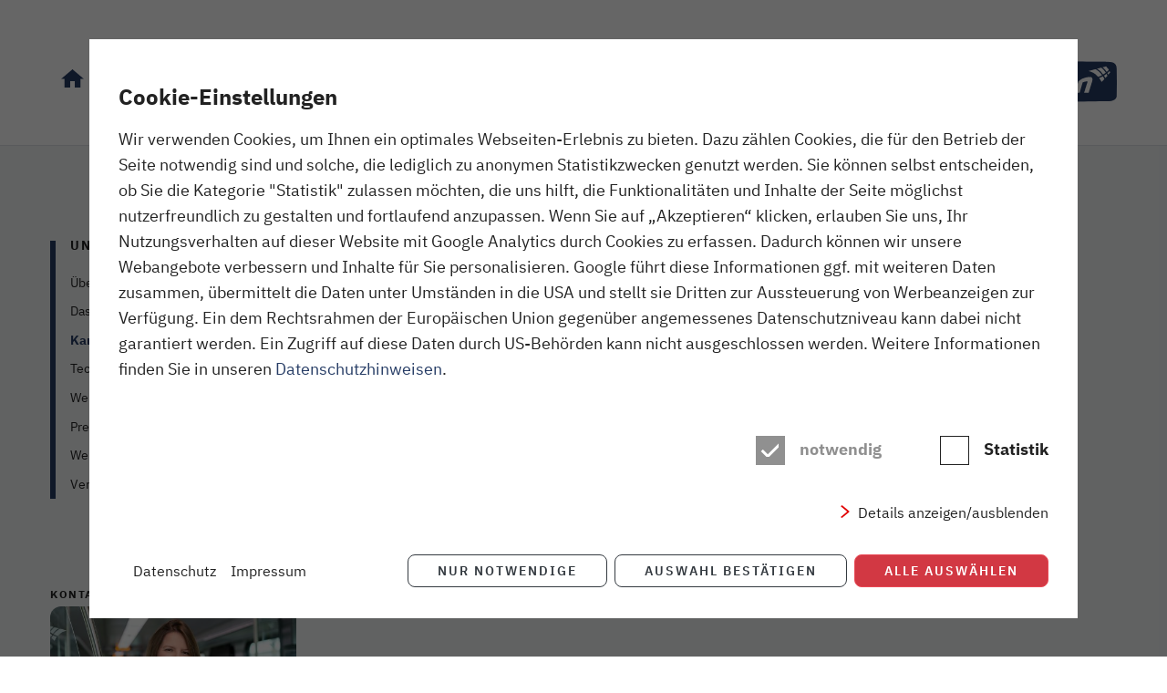

--- FILE ---
content_type: text/html; charset=utf-8
request_url: https://www.nordbahn.de/unternehmen/karriere/leiter-w-m-d-betriebsplanung-18/
body_size: 4232
content:
<!DOCTYPE html>
<html lang="de">
<head>
    <meta charset="utf-8">
    <meta name="viewport" content="width=device-width, initial-scale=1, shrink-to-fit=no">
    <title>Leiter (w/m/d) Betriebsplanung </title>
<link rel="canonical" href="https://www.nordbahn.de/unternehmen/karriere/leiter-w-m-d-betriebsplanung-18/" >
<link rel="alternate" hreflang="de" href="https://www.nordbahn.de/unternehmen/karriere/leiter-w-m-d-betriebsplanung-18/" >
<meta property="og:title" content="Leiter (w/m/d) Betriebsplanung " >
<meta property="og:url" content="https://www.nordbahn.de/unternehmen/karriere/leiter-w-m-d-betriebsplanung-18/" >
<meta name="twitter:title" content="Leiter (w/m/d) Betriebsplanung " >
<meta name="twitter:url" content="https://www.nordbahn.de/unternehmen/karriere/leiter-w-m-d-betriebsplanung-18/" >
<meta name="twitter:card" content="summary" >    <meta property="og:type" content="article">
    <link rel="shortcut icon" href="/theme/public/layout/favicon/favicon.ico">
    <link rel="icon" sizes="192x192" href="/theme/public/layout/favicon/android-chrome-192x192">
    <link rel="icon" sizes="512x512" href="/theme/public/layout/favicon/android-chrome-512x512">
    <link rel="apple-touch-icon" sizes="180x180" href="/theme/public/layout/favicon/apple-touch-icon.png">
    <link rel="icon" sizes="32x32" href="/theme/public/layout/favicon/favicon-32x32.png">
    <link rel="icon" sizes="16x16" href="/theme/public/layout/favicon/favicon-16x16.png">
    <link rel="manifest" crossorigin="use-credentials" href="/theme/public/layout/favicon/site.webmanifest">

	<link rel="stylesheet" href="/theme/public/css/bundled.style.css?time=1753087227" media="all">

	    <script src="/index.php?consent_manager_outputjs=1&amp;lang=1&amp;a=15&amp;i=false&amp;h=false&amp;cid=28&amp;v=4.3.0&amp;r=&amp;t=17168073391" id="consent_manager_script" defer></script>
	
</head>


<body class="has-hover">

	<div class="skip-block"> <a href="#main" class="skip-block-link" id="skip-link-content">Direkt zum Inhalt</a> </div>

		<div id="page">

		<header id="main-head" class="sticky-top">
			<div class="inner">
				<nav class="navbar navbar-expand-md navbar-light bg-light" aria-label="Haupt-Menu">
					<div class="container-fluid position-relative">
						
						<div id="navbarFullContent">
														<ul class="nav static">
								<li class="nav-item"><a class="nav-link icon-home" href="/" >Startseite<span class="underline"></span></a></li>
<li class=" nav-item dropdown"><div class="nav-link-wrapper"><a class="nav-link menu-touch-control" href="/reiseplanung/linien-und-fahrplaene/" >Reiseplanung<span class="underline"></span></a><button class="menu-keyboard-control btn" id="nav-menu-reiseplanung" data-toggle="dropdown" aria-haspopup="true" aria-expanded="false" ><span class="sr-only">Unterseiten von "Reiseplanung" anzeigen</span></button></div><ul class="dropdown-menu" aria-labelledby="nav-menu-reiseplanung">
<li class="nav-item"><a href="/reiseplanung/linien-und-fahrplaene/" class="nav-link">Linien und Fahrpläne</a></li>
<li class="nav-item"><a href="/reiseplanung/eilmeldungen-sonderfahrplaene/" class="nav-link">Eilmeldungen & Sonderfahrpläne</a></li>
<li class="nav-item"><a href="/reiseplanung/haltestellen-ersatzverkehr/" class="nav-link">Haltestellen Ersatzverkehr</a></li>
<li class="nav-item"><a href="/reiseplanung/fahrplan-newsletter/" class="nav-link">Fahrplan-Newsletter</a></li>
<li class="nav-item"><a href="/reiseplanung/stationsmonitor/" class="nav-link">Stationsmonitor</a></li>
<li class="nav-item"><a href="/reiseplanung/ticketinfos-und-tarife" class="nav-link">Ticketinfos</a></li>
<li class="nav-item"><a href="/reiseplanung/verkaufsstellen/" class="nav-link">Verkaufsstellen</a></li>
<li class="nav-item"><a href="/reiseplanung/verbindungssuche/" class="nav-link">Verbindungssuche</a></li>
</ul></li>
<li class=" nav-item dropdown"><div class="nav-link-wrapper"><a class="nav-link menu-touch-control" href="/blog/blog/" >Blog<span class="underline"></span></a><button class="menu-keyboard-control btn" id="nav-menu-blog" data-toggle="dropdown" aria-haspopup="true" aria-expanded="false" ><span class="sr-only">Unterseiten von "Blog" anzeigen</span></button></div><ul class="dropdown-menu" aria-labelledby="nav-menu-blog">
<li class="nav-item"><a href="/blog/blog/" class="nav-link">Blog</a></li>
<li class="nav-item"><a href="/blog/erlebnisfinder/" class="nav-link">Erlebnisfinder</a></li>
</ul></li>							</ul>
							
							<button tabindex="0" class="navbar-toggler collapsed" data-toggle="collapse" data-target="#navbarToggleMobile" aria-controls="navbarToggleMobile" aria-expanded="false" aria-label="{{Mehr Navigationspunkte}}">
							    Mehr <span class="navbar-toggler-icon"></span>
							</button>

						  	<div class="collapse navbar-collapse" id="navbarToggleMobile" collapse="true">
						  		<ul class="navbar-nav">
									<li class=" nav-item dropdown"><div class="nav-link-wrapper"><a class="nav-link menu-touch-control" href="/service/faq/" >Service<span class="underline"></span></a><button class="menu-keyboard-control btn" id="nav-menu-service" data-toggle="dropdown" aria-haspopup="true" aria-expanded="false" ><span class="sr-only">Unterseiten von "Service" anzeigen</span></button></div><ul class="dropdown-menu" aria-labelledby="nav-menu-service">
<li class="nav-item"><a href="/service/faq/" class="nav-link">FAQ</a></li>
<li class="nav-item"><a href="/service/infoservice/" class="nav-link">Infoservice</a></li>
<li class="nav-item"><a href="/service/fundservice/" class="nav-link">Fundservice</a></li>
<li class="nav-item"><a href="/service/automatenstoerung/" class="nav-link">Automatenstörung</a></li>
<li class="nav-item"><a href="/service/gruppenreisen/" class="nav-link">Gruppenreisen</a></li>
<li class="nav-item"><a href="/service/barrierefreies-reisen/" class="nav-link">Barrierefreies Reisen</a></li>
<li class="nav-item"><a href="/service/fahrgastrechte-garantien/" class="nav-link">Fahrgastrechte & Garantien</a></li>
<li class="nav-item"><a href="/service/uebersichtskarten/" class="nav-link">Übersichtskarten</a></li>
<li class="nav-item"><a href="/service/downloadbereich/" class="nav-link">Downloadbereich</a></li>
</ul></li>
<li class=" nav-item dropdown active"><div class="nav-link-wrapper"><a class="nav-link menu-touch-control" href="/unternehmen/ueber-uns/" >Unternehmen<span class="underline"></span></a><button class="menu-keyboard-control btn" id="nav-menu-unternehmen" data-toggle="dropdown" aria-haspopup="true" aria-expanded="false" ><span class="sr-only">Unterseiten von "Unternehmen" anzeigen</span></button></div><ul class="dropdown-menu" aria-labelledby="nav-menu-unternehmen">
<li class="nav-item active"><a href="/unternehmen/ueber-uns/" class="nav-link">Über uns</a></li>
<li class="nav-item"><a href="/unternehmen/das-neue-akku-netz/" class="nav-link">Das neue Akku-Netz</a></li>
<li class="nav-item"><a href="/unternehmen/karriere/" class="nav-link">Karriere</a></li>
<li class="nav-item"><a href="/unternehmen/technik/" class="nav-link">Technik</a></li>
<li class="nav-item"><a href="/unternehmen/werkstatt-geschaeftskunden/" class="nav-link">Werkstatt Geschäftskunden</a></li>
<li class="nav-item"><a href="/unternehmen/presse/" class="nav-link">Presse</a></li>
<li class="nav-item"><a href="/unternehmen/werben-in-der-nordbahn/" class="nav-link">Werben in der nordbahn</a></li>
<li class="nav-item"><a href="/unternehmen/verkehrsverbuende/" class="nav-link">Verkehrsverbünde</a></li>
</ul></li>
<li class="nav-item"><a class="nav-link" href="/kontakt/" >Kontakt<span class="underline"></span></a></li>								</ul>
							</div>
						</div>

						<a href="/" id="logo" class="navbar-brand justify-content-end text-hide" aria-label="Zur Startseite der nordbahn">nordbahn</a>
					</div>
					
				</nav>
			</div>
		</header>
	

<div id="content" class="">
	
	<div class="container-fluid">
		<div class="row">
			<article class="col-12 col-md-8 offset-lg-1 order-md-12  single-entry-page anchor" id="main" role="main">
				
                					<a class="back-link btn btn-link" href="/unternehmen/karriere/#job-list">Übersicht Stellenausschreibungen</a>
								</article>

			<div class="col-12 col-md-4 col-lg-3 order-md-1 anchor" id="secondary" role="complementary">
				<nav class="subnav d-none d-md-block" aria-label="Untermenu von aktueller Hauptkategorie - Unternehmen"><div class="maincat-title">Unternehmen</div><ul class="nav flex-column"><li class="nav-item"><a class="nav-link" href="/unternehmen/ueber-uns/" >Über uns<span class="underline"></span></a></li>
<li class="nav-item"><a class="nav-link" href="/unternehmen/das-neue-akku-netz/" >Das neue Akku-Netz<span class="underline"></span></a></li>
<li class="nav-item active"><a class="nav-link" href="/unternehmen/karriere/" >Karriere<span class="underline"></span></a></li>
<li class="nav-item"><a class="nav-link" href="/unternehmen/technik/" >Technik<span class="underline"></span></a></li>
<li class="nav-item"><a class="nav-link" href="/unternehmen/werkstatt-geschaeftskunden/" >Werkstatt Geschäftskunden<span class="underline"></span></a></li>
<li class="nav-item"><a class="nav-link" href="/unternehmen/presse/" >Presse<span class="underline"></span></a></li>
<li class="nav-item"><a class="nav-link" href="/unternehmen/werben-in-der-nordbahn/" >Werben in der nordbahn<span class="underline"></span></a></li>
<li class="nav-item"><a class="nav-link" href="/unternehmen/verkehrsverbuende/" >Verkehrsverbünde<span class="underline"></span></a></li></ul></nav>			    	
						<div class="card-teaser contact ">
						<div class="card-teaser-title">
									Kontakt
							</div>
			
			<div class="card">
									<img src="/media/card-img-top/nordbahn_enikoe_loens_dsc5584.jpg" width="450" height="250" alt="Enikö Löns" class="card-img-top">
								<div class="card-body">
					<strong>Enikö Löns</strong><br>
					
										Leiterin Personal<br>
					
											<div class="address">Grüner Deich 15<br>
20097 Hamburg</div>
					
										<a class="icon-phone phone-link" href="callto:(040)303977-253">(040) 303 977-253</a><br>
									
										<a class="email-link icon-email" href="mailto:karriere@nordbahn.de">karriere@nordbahn.de</a>
					
				</div>
			</div>
		</div>
				<div class="card-teaser contact no-title">
			
			<div class="card">
									<img src="/media/card-img-top/nb_marlena_manteufel_8902_web_3.jpg" width="450" height="250" alt="Marlena Manteufel" class="card-img-top">
								<div class="card-body">
					<strong>Marlena Manteufel</strong><br>
					
										Personalreferentin<br>
					
											<div class="address">Grüner Deich 15<br>
20097 Hamburg</div>
					
										<a class="icon-phone phone-link" href="callto:(040)303977-256">(040) 303 977-256</a><br>
									
										<a class="email-link icon-email" href="mailto:karriere@nordbahn.de">karriere@nordbahn.de</a>
					
				</div>
			</div>
		</div>
				<div class="card-teaser contact no-title">
			
			<div class="card">
									<img src="/media/card-img-top/susanne_von_alberti_web_neu.jpg" width="450" height="250" alt="Susanne von Alberti" class="card-img-top">
								<div class="card-body">
					<strong>Susanne von Alberti</strong><br>
					
										Personalreferentin<br>
					
											<div class="address">Grüner Deich 15<br>
20097 Hamburg</div>
					
										<a class="icon-phone phone-link" href="callto:(040)303977-257">(040) 303 977-257</a><br>
									
										<a class="email-link icon-email" href="mailto:karriere@nordbahn.de">karriere@nordbahn.de</a>
					
				</div>
			</div>
		</div>
				<div class="card-teaser contact no-title">
			
			<div class="card">
									<img src="/media/card-img-top/nina_rogahn_website_450_250.jpg" width="450" height="250" alt="Nina Rogahn" class="card-img-top">
								<div class="card-body">
					<strong>Nina Rogahn</strong><br>
					
										Personalreferentin<br>
					
											<div class="address">Grüner Deich 15<br>
20097 Hamburg</div>
					
										<a class="icon-phone phone-link" href="callto:(040)303977-251">(040) 303 977-251</a><br>
									
										<a class="email-link icon-email" href="mailto:karriere@nordbahn.de">karriere@nordbahn.de</a>
					
				</div>
			</div>
		</div>
		<div class="card-teaser">
	<div class="card has-img-fluid">

						<img src="/media/teaser-img/partner_np_wattenmeer_cmyk.png" alt="NP Partnerlogo neu ab 2022" width="168" height="91" class="img-fluid" >
			
		
		<div class="card-body">

			<div class="card-teaser-title">Unsere Heimat</div>

			<p class="card-text">Seit 2012 sind wir Partner und Botschafter dieser einzigartigen Naturlandschaft.</p>

						<a href="https://nationalpark-partner-sh.de/" class="btn btn-link arrow-right" target="_blank" >
				Mehr erfahren								<span class="sr-only">Link öffnet in neuem Fenster</span>			</a>
					</div>
	</div>

</div><div class="card-teaser">
	<div class="card has-img-fluid">

						<img src="/media/teaser-img/nordbahn-linien_im_ansh_reduziert.png" alt="nordbahn-Linien im Akku-Netz" width="400" height="267" class="img-fluid" >
			
		
		<div class="card-body">

			<div class="card-teaser-title">Start im Akku-Netz</div>

			<p class="card-text">Wir werden größter Betreiber des Schlüsselprojektes der Mobilitätswende im Norden.</p>

						<a href="/unternehmen/start-im-akku-netz/" class="btn btn-link arrow-right"  >
				mehr erfahren											</a>
					</div>
	</div>

</div>
			    
			</div>
		</div>
	</div>
</div>

		<footer id="main-footer">
			<div class="container-fluid sitemap d-none d-lg-block clearfix">
	<div class="row">
		<div class="col-md-3">
					<ul>
				<li><a href="/reiseplanung/linien-und-fahrplaene/">Reiseplanung</a>
									<ul>
											<li><a href="/reiseplanung/linien-und-fahrplaene/">Linien und Fahrpläne</a></li>
											<li><a href="/reiseplanung/eilmeldungen-sonderfahrplaene/">Eilmeldungen & Sonderfahrpläne</a></li>
											<li><a href="/reiseplanung/haltestellen-ersatzverkehr/">Haltestellen Ersatzverkehr</a></li>
											<li><a href="/reiseplanung/fahrplan-newsletter/">Fahrplan-Newsletter</a></li>
											<li><a href="/reiseplanung/stationsmonitor/">Stationsmonitor</a></li>
											<li><a href="/reiseplanung/ticketinfos-und-tarife">Ticketinfos</a></li>
											<li><a href="/reiseplanung/verkaufsstellen/">Verkaufsstellen</a></li>
											<li><a href="/reiseplanung/verbindungssuche/">Verbindungssuche</a></li>
										</ul>
								</li>
			</ul>
					</div>

		<div class="col-md-3">
					<ul>
				<li><a href="/service/">Service</a>
									<ul>
											<li><a href="/service/faq/">FAQ</a></li>
											<li><a href="/service/infoservice/">Infoservice</a></li>
											<li><a href="/service/fundservice/">Fundservice</a></li>
											<li><a href="/service/automatenstoerung/">Automatenstörung</a></li>
											<li><a href="/service/gruppenreisen/">Gruppenreisen</a></li>
											<li><a href="/service/barrierefreies-reisen/">Barrierefreies Reisen</a></li>
											<li><a href="/service/fahrgastrechte-garantien/">Fahrgastrechte & Garantien</a></li>
											<li><a href="/service/uebersichtskarten/">Übersichtskarten</a></li>
											<li><a href="/service/downloadbereich/">Downloadbereich</a></li>
										</ul>
								</li>
			</ul>
					</div>

		<div class="col-md-3">
					<ul>
				<li><a href="/blog/">Blog</a>
									<ul>
											<li><a href="/blog/blog/">Blog</a></li>
											<li><a href="/blog/erlebnisfinder/">Erlebnisfinder</a></li>
										</ul>
								</li>
			</ul>
						<ul>
				<li><a href="/unternehmen/">Unternehmen</a>
									<ul>
											<li><a href="/unternehmen/ueber-uns/">Über uns</a></li>
											<li><a href="/unternehmen/das-neue-akku-netz/">Das neue Akku-Netz</a></li>
											<li><a href="/unternehmen/karriere/">Karriere</a></li>
											<li><a href="/unternehmen/technik/">Technik</a></li>
											<li><a href="/unternehmen/werkstatt-geschaeftskunden/">Werkstatt Geschäftskunden</a></li>
											<li><a href="/unternehmen/presse/">Presse</a></li>
											<li><a href="/unternehmen/werben-in-der-nordbahn/">Werben in der nordbahn</a></li>
											<li><a href="/unternehmen/verkehrsverbuende/">Verkehrsverbünde</a></li>
										</ul>
								</li>
			</ul>
					</div>

		<div class="col-md-3">
							<nav aria-label="Seitenübersicht-Links">
					<ul>
						<li><a href="/kontakt/">Kontakt</a>
												</li>
					</ul>
				</nav>
							<div class="social-links">
				<strong>Folge uns auf</strong><br>
				<a href="https://www.youtube.com/channel/UCX3Up2Fs7be-Bk16txlptsQ" target="_blank" class="icon-youtube"><span class="sr-only">{{Link öffnet Folge uns auf youtube in neuem Fenster|format(Folge uns auf youtube)}}</span></a>
				<a href="https://www.instagram.com/die_nordbahn/" target="_blank" class="icon-instagram"><span class="sr-only">{{Link öffnet Folge uns auf instagram in neuem Fenster|format(Folge uns auf instagram)}}</span></a>
			</div>

			<p class="d-none d-lg-block mt-lg-4">
				Im Auftrag von<br>
				<a href="https://www.nah.sh/" target="_blank" class="d-block mt-2">
					<img src="/theme/public/layout/nah-sh-logo_white.svg" width="140" height="35" class="img-fluid w100" alt="{{Link öffnet NAH.SH in neuem Fenster|format(NAH.SH)}}">
				</a>
			</p>
		</div>
	</div>
</div>
<span class="border-top d-none d-lg-block"></span>
<div class="container-fluid footer-nav clearfix">
	<div class="row">
		<div class="col-md-8">
				<nav aria-label="Service-Links">
			<ul>
							<li><a href="/impressum/">Impressum</a></li>
								<li><a href="/agb/">AGB</a></li>
								<li><a href="/datenschutz/">Datenschutz</a></li>
								<li><a href="/gewinnspiele/">Gewinnspiele</a></li>
								<li><a href="/befoerderungsbedingungen/">Beförderungsbedingungen</a></li>
								<li><a href="/blog/ueber-den-blog/">Über den Blog</a></li>
								<li><a href="/hinweisgeberschutz/">Hinweisgeberschutz</a></li>
								<li><a href="/barrierefreiheit/">Barrierefreiheit</a></li>
								<li><a href="/leichte-sprache/">Leichte Sprache</a></li>
											<li>
				    <button class="consent_manager-show-box-reload">Cookie-Einstellungen bearbeiten</button>
				</li>
						</ul>
		</nav>
		
		</div>
		<div class="col-9 col-md-3 d-md-flex flex-column justify-content-end align-items-lg-end">
			<p class="d-lg-none">
				Im Auftrag von<br>
				<a href="https://www.nah.sh/" target="_blank" class="d-block mt-2">
					<img src="/theme/public/layout/nah-sh-logo_white.svg" width="140" height="35" class="img-fluid w100" alt="{{Link öffnet NAH.SH in neuem Fenster|format(NAH.SH)}}">
				</a>
			</p>
			<a href="/" id="logo-white">
				<img src="/theme/public/layout/nordbahn-logo-badge-invert.svg" class="img-fluid w100" width="198" height="49" alt="Link öffnet nordbahn Startseite">
			</a>
		</div>
		<div class="col-3 col-md-1 text-right d-flex align-items-end">
			<a class="to-top" href="#page">Oben</a>
		</div>
	</div>
	</div>		</footer>
	</div>
<script src="/theme/public/js/jquery-3.3.1.min.js" ></script>
<script src="/theme/public/js/popper.min.js?time=1753087232" ></script><script src="/theme/public/js/bootstrap.4.min.js?time=1753087229" ></script><script src="/theme/public/js/imagesloaded.pkgd.min.js?time=1753087231" ></script><script src="/theme/public/js/masonry.pkgd.min.js?time=1753087229" ></script><script src="/theme/public/js/slick.min.js?time=1753087233" ></script><script src="/theme/public/js/jquery.cookie.js?time=1753087232" ></script><script src="/theme/public/js/jquery-ui-1.12.1.custom/jquery-ui.min.js?time=1753087260" ></script><script src="/theme/public/js/jquery.draggableTouch.js?time=1753087233" ></script><script src="/theme/public/js/script.js?time=1755257654" ></script><script src="/theme/public/js/applicationForm.js?time=1753087230" ></script><script src="/theme/public/js/livestation-script.js?time=1765790135" ></script><script src="/theme/public/js/addon_emailobfuscator.js?time=1753087229" ></script>

    
</body>
</html>

--- FILE ---
content_type: text/css
request_url: https://www.nordbahn.de/theme/public/css/bundled.style.css?time=1753087227
body_size: 89716
content:
/*!
 * Theme mit Bootstrap v4.0.0 (https://getbootstrap.com)
 * Copyright LemonHead
 */@font-face{font-family:'IBM Plex Sans';font-style:normal;font-weight:400;src:url(../fonts/ibm-plex-sans-v2-latin-regular.eot);src:local("IBM Plex Sans"),local("IBMPlexSans"),url("../fonts/ibm-plex-sans-v2-latin-regular.eot?#iefix") format("embedded-opentype"),url(../fonts/ibm-plex-sans-v2-latin-regular.woff2) format("woff2"),url(../fonts/ibm-plex-sans-v2-latin-regular.woff) format("woff"),url(../fonts/ibm-plex-sans-v2-latin-regular.ttf) format("truetype"),url("../fonts/ibm-plex-sans-v2-latin-regular.svg#IBMPlexSans") format("svg")}@font-face{font-family:'IBM Plex Sans';font-style:normal;font-weight:500;src:url(../fonts/ibm-plex-sans-v2-latin-500.eot);src:local("IBM Plex Sans Medium"),local("IBMPlexSans-Medium"),url("../fonts/ibm-plex-sans-v2-latin-500.eot?#iefix") format("embedded-opentype"),url(../fonts/ibm-plex-sans-v2-latin-500.woff2) format("woff2"),url(../fonts/ibm-plex-sans-v2-latin-500.woff) format("woff"),url(../fonts/ibm-plex-sans-v2-latin-500.ttf) format("truetype"),url("../fonts/ibm-plex-sans-v2-latin-500.svg#IBMPlexSans") format("svg")}@font-face{font-family:'IBM Plex Sans';font-style:italic;font-weight:400;src:url(../fonts/ibm-plex-sans-v2-latin-italic.eot);src:local("IBM Plex Sans Italic"),local("IBMPlexSans-Italic"),url("../fonts/ibm-plex-sans-v2-latin-italic.eot?#iefix") format("embedded-opentype"),url(../fonts/ibm-plex-sans-v2-latin-italic.woff2) format("woff2"),url(../fonts/ibm-plex-sans-v2-latin-italic.woff) format("woff"),url(../fonts/ibm-plex-sans-v2-latin-italic.ttf) format("truetype"),url("../fonts/ibm-plex-sans-v2-latin-italic.svg#IBMPlexSans") format("svg")}@font-face{font-family:'IBM Plex Sans';font-style:normal;font-weight:600;src:url(../fonts/ibm-plex-sans-v2-latin-600.eot);src:local("IBM Plex Sans SemiBold"),local("IBMPlexSans-SemiBold"),url("../fonts/ibm-plex-sans-v2-latin-600.eot?#iefix") format("embedded-opentype"),url(../fonts/ibm-plex-sans-v2-latin-600.woff2) format("woff2"),url(../fonts/ibm-plex-sans-v2-latin-600.woff) format("woff"),url(../fonts/ibm-plex-sans-v2-latin-600.ttf) format("truetype"),url("../fonts/ibm-plex-sans-v2-latin-600.svg#IBMPlexSans") format("svg")}@font-face{font-family:'IBM Plex Sans';font-style:italic;font-weight:500;src:url(../fonts/ibm-plex-sans-v2-latin-500italic.eot);src:local("IBM Plex Sans Medium Italic"),local("IBMPlexSans-MediumItalic"),url("../fonts/ibm-plex-sans-v2-latin-500italic.eot?#iefix") format("embedded-opentype"),url(../fonts/ibm-plex-sans-v2-latin-500italic.woff2) format("woff2"),url(../fonts/ibm-plex-sans-v2-latin-500italic.woff) format("woff"),url(../fonts/ibm-plex-sans-v2-latin-500italic.ttf) format("truetype"),url("../fonts/ibm-plex-sans-v2-latin-500italic.svg#IBMPlexSans") format("svg")}@font-face{font-family:'IBM Plex Sans';font-style:italic;font-weight:600;src:url(../fonts/ibm-plex-sans-v2-latin-600italic.eot);src:local("IBM Plex Sans SemiBold Italic"),local("IBMPlexSans-SemiBoldItalic"),url("../fonts/ibm-plex-sans-v2-latin-600italic.eot?#iefix") format("embedded-opentype"),url(../fonts/ibm-plex-sans-v2-latin-600italic.woff2) format("woff2"),url(../fonts/ibm-plex-sans-v2-latin-600italic.woff) format("woff"),url(../fonts/ibm-plex-sans-v2-latin-600italic.ttf) format("truetype"),url("../fonts/ibm-plex-sans-v2-latin-600italic.svg#IBMPlexSans") format("svg")}@font-face{font-family:'IBM Plex Sans';font-style:italic;font-weight:700;src:url(../fonts/ibm-plex-sans-v2-latin-700italic.eot);src:local("IBM Plex Sans Bold Italic"),local("IBMPlexSans-BoldItalic"),url("../fonts/ibm-plex-sans-v2-latin-700italic.eot?#iefix") format("embedded-opentype"),url(../fonts/ibm-plex-sans-v2-latin-700italic.woff2) format("woff2"),url(../fonts/ibm-plex-sans-v2-latin-700italic.woff) format("woff"),url(../fonts/ibm-plex-sans-v2-latin-700italic.ttf) format("truetype"),url("../fonts/ibm-plex-sans-v2-latin-700italic.svg#IBMPlexSans") format("svg")}@font-face{font-family:'IBM Plex Sans';font-style:normal;font-weight:700;src:url(../fonts/ibm-plex-sans-v2-latin-700.eot);src:local("IBM Plex Sans Bold"),local("IBMPlexSans-Bold"),url("../fonts/ibm-plex-sans-v2-latin-700.eot?#iefix") format("embedded-opentype"),url(../fonts/ibm-plex-sans-v2-latin-700.woff2) format("woff2"),url(../fonts/ibm-plex-sans-v2-latin-700.woff) format("woff"),url(../fonts/ibm-plex-sans-v2-latin-700.ttf) format("truetype"),url("../fonts/ibm-plex-sans-v2-latin-700.svg#IBMPlexSans") format("svg")}*,*::before,*::after{box-sizing:border-box}html{font-family:sans-serif;line-height:1.15;-webkit-text-size-adjust:100%;-ms-text-size-adjust:100%;-ms-overflow-style:scrollbar;-webkit-tap-highlight-color:#fff0}@-ms-viewport{width:device-width}article,aside,dialog,figcaption,figure,footer,header,hgroup,main,nav,section{display:block}body{margin:0;font-family:"IBM Plex Sans",sans-serif;font-size:1.13rem;font-weight:400;line-height:1.55;color:#222;text-align:left;background-color:#fff}[tabindex="-1"]:focus{outline:0!important}hr{box-sizing:content-box;height:0;overflow:visible}h1,h2,h3,h4,h5,h6{margin-top:0;margin-bottom:.5rem}p{margin-top:0;margin-bottom:1.75rem}abbr[title],abbr[data-original-title]{text-decoration:underline;-webkit-text-decoration:underline dotted;text-decoration:underline dotted;cursor:help;border-bottom:0}address{margin-bottom:1rem;font-style:normal;line-height:inherit}ol,ul,dl{margin-top:0;margin-bottom:1rem}ol ol,ul ul,ol ul,ul ol{margin-bottom:0}dt{font-weight:700}dd{margin-bottom:.5rem;margin-left:0}blockquote{margin:0 0 1rem}dfn{font-style:italic}b,strong{font-weight:bolder}small{font-size:80%}sub,sup{position:relative;font-size:75%;line-height:0;vertical-align:baseline}sub{bottom:-.25em}sup{top:-.5em}a{color:#263C65;text-decoration:none;background-color:#fff0;-webkit-text-decoration-skip:objects}a:hover{color:#263C65;text-decoration:none}a:not([href]):not([tabindex]){color:inherit;text-decoration:none}a:not([href]):not([tabindex]):hover,a:not([href]):not([tabindex]):focus{color:inherit;text-decoration:none}a:not([href]):not([tabindex]):focus{outline:0}pre,code,kbd,samp{font-family:monospace,monospace;font-size:1em}pre{margin-top:0;margin-bottom:1rem;overflow:auto;-ms-overflow-style:scrollbar}figure{margin:0 0 1rem}img{vertical-align:middle;border-style:none}svg:not(:root){overflow:hidden}table{border-collapse:collapse}caption{padding-top:.75rem;padding-bottom:.75rem;color:#717171;text-align:left;caption-side:bottom}th{text-align:inherit}label{display:inline-block;margin-bottom:.5rem}button{border-radius:0}button:focus{outline:1px dotted;outline:5px auto -webkit-focus-ring-color}input,button,select,optgroup,textarea{margin:0;font-family:inherit;font-size:inherit;line-height:inherit}button,input{overflow:visible}button,select{text-transform:none}button,html [type="button"],[type="reset"],[type="submit"]{-webkit-appearance:button}button::-moz-focus-inner,[type="button"]::-moz-focus-inner,[type="reset"]::-moz-focus-inner,[type="submit"]::-moz-focus-inner{padding:0;border-style:none}input[type="radio"],input[type="checkbox"]{box-sizing:border-box;padding:0}input[type="date"],input[type="time"],input[type="datetime-local"],input[type="month"]{-webkit-appearance:listbox}textarea{overflow:auto;resize:vertical}fieldset{min-width:0;padding:0;margin:0;border:0}legend{display:block;width:100%;max-width:100%;padding:0;margin-bottom:.5rem;font-size:1.5rem;line-height:inherit;color:inherit;white-space:normal}progress{vertical-align:baseline}[type="number"]::-webkit-inner-spin-button,[type="number"]::-webkit-outer-spin-button{height:auto}[type="search"]{outline-offset:-2px;-webkit-appearance:none}[type="search"]::-webkit-search-cancel-button,[type="search"]::-webkit-search-decoration{-webkit-appearance:none}::-webkit-file-upload-button{font:inherit;-webkit-appearance:button}output{display:inline-block}summary{display:list-item;cursor:pointer}template{display:none}[hidden]{display:none!important}h1,h2,h3,h4,h5,h6,.h1,.h2,.h3,.consent_manager-headline,.h4,.h5,.h6{margin-bottom:.5rem;font-family:inherit;font-weight:700;line-height:1.25;color:#222}h1,.h1{font-size:2.50295rem}h2,.h2{font-size:1.7515rem}h3,.h3,.consent_manager-headline{font-size:1.5029rem}h4,.h4{font-size:1.695rem}h5,.h5{font-size:1.4125rem}h6,.h6{font-size:1.13rem}.lead{font-size:1.2543rem;font-weight:600}.display-1{font-size:6rem;font-weight:300;line-height:1.25}.display-2{font-size:5.5rem;font-weight:300;line-height:1.25}.display-3{font-size:4.5rem;font-weight:300;line-height:1.25}.display-4{font-size:3.5rem;font-weight:300;line-height:1.25}hr{margin-top:1rem;margin-bottom:1rem;border:0;border-top:1px solid rgb(0 0 0 / .1)}small,.small{font-size:80%;font-weight:400}mark,.mark{padding:.2em;background-color:#fcf8e3}.list-unstyled{padding-left:0;list-style:none}.list-inline{padding-left:0;list-style:none}.list-inline-item{display:inline-block}.list-inline-item:not(:last-child){margin-right:.5rem}.initialism{font-size:90%;text-transform:uppercase}.blockquote{margin-bottom:1rem;font-size:1.4125rem}.blockquote-footer{display:block;font-size:80%;color:#717171}.blockquote-footer::before{content:"\2014 \00A0"}.img-fluid{max-width:100%;height:auto}.img-thumbnail{padding:.25rem;background-color:#fff;border:1px solid #dee2e6;border-radius:.75rem;max-width:100%;height:auto}.figure{display:inline-block}.figure-img{margin-bottom:.5rem;line-height:1}.figure-caption{font-size:90%;color:#717171}code,kbd,pre,samp{font-family:SFMono-Regular,Menlo,Monaco,Consolas,"Liberation Mono","Courier New",monospace}code{font-size:87.5%;color:#e83e8c;word-break:break-word}a>code{color:inherit}kbd{padding:.2rem .4rem;font-size:87.5%;color:#fff;background-color:#222;border-radius:.5rem}kbd kbd{padding:0;font-size:100%;font-weight:700}pre{display:block;font-size:87.5%;color:#222}pre code{font-size:inherit;color:inherit;word-break:normal}.pre-scrollable{max-height:340px;overflow-y:scroll}.container{width:100%;padding-right:15px;padding-left:15px;margin-right:auto;margin-left:auto}@media (min-width:576px){.container{max-width:540px}}@media (min-width:768px){.container{max-width:720px}}@media (min-width:992px){.container{max-width:960px}}@media (min-width:1200px){.container{max-width:1140px}}.container-fluid{width:100%;padding-right:15px;padding-left:15px;margin-right:auto;margin-left:auto}.row{display:-ms-flexbox;display:flex;-ms-flex-wrap:wrap;flex-wrap:wrap;margin-right:-15px;margin-left:-15px}.no-gutters{margin-right:0;margin-left:0}.no-gutters>.col,.no-gutters>[class*="col-"]{padding-right:0;padding-left:0}.col-1,.col-2,.col-3,.col-4,.col-5,.col-6,.col-7,.col-8,.col-9,.col-10,.col-11,.col-12,.col,.col-auto,.col-sm-1,.col-sm-2,.col-sm-3,.col-sm-4,.col-sm-5,.col-sm-6,.col-sm-7,.col-sm-8,.col-sm-9,.col-sm-10,.col-sm-11,.col-sm-12,.col-sm,.col-sm-auto,.col-md-1,.col-md-2,.col-md-3,.col-md-4,.col-md-5,.col-md-6,.col-md-7,.col-md-8,.col-md-9,.col-md-10,.col-md-11,.col-md-12,.col-md,.col-md-auto,.col-lg-1,.col-lg-2,.col-lg-3,.col-lg-4,.col-lg-5,.col-lg-6,.col-lg-7,.col-lg-8,.col-lg-9,.col-lg-10,.col-lg-11,.col-lg-12,.col-lg,.col-lg-auto,.col-xl-1,.col-xl-2,.col-xl-3,.col-xl-4,.col-xl-5,.col-xl-6,.col-xl-7,.col-xl-8,.col-xl-9,.col-xl-10,.col-xl-11,.col-xl-12,.col-xl,.col-xl-auto{position:relative;width:100%;min-height:1px;padding-right:15px;padding-left:15px}.col{-ms-flex-preferred-size:0;flex-basis:0%;-ms-flex-positive:1;flex-grow:1;max-width:100%}.col-auto{-ms-flex:0 0 auto;flex:0 0 auto;width:auto;max-width:none}.col-1{-ms-flex:0 0 8.333333%;flex:0 0 8.333333%;max-width:8.333333%}.col-2{-ms-flex:0 0 16.666667%;flex:0 0 16.666667%;max-width:16.666667%}.col-3{-ms-flex:0 0 25%;flex:0 0 25%;max-width:25%}.col-4{-ms-flex:0 0 33.333333%;flex:0 0 33.333333%;max-width:33.333333%}.col-5{-ms-flex:0 0 41.666667%;flex:0 0 41.666667%;max-width:41.666667%}.col-6{-ms-flex:0 0 50%;flex:0 0 50%;max-width:50%}.col-7{-ms-flex:0 0 58.333333%;flex:0 0 58.333333%;max-width:58.333333%}.col-8{-ms-flex:0 0 66.666667%;flex:0 0 66.666667%;max-width:66.666667%}.col-9{-ms-flex:0 0 75%;flex:0 0 75%;max-width:75%}.col-10{-ms-flex:0 0 83.333333%;flex:0 0 83.333333%;max-width:83.333333%}.col-11{-ms-flex:0 0 91.666667%;flex:0 0 91.666667%;max-width:91.666667%}.col-12{-ms-flex:0 0 100%;flex:0 0 100%;max-width:100%}.order-first{-ms-flex-order:-1;order:-1}.order-last{-ms-flex-order:13;order:13}.order-0{-ms-flex-order:0;order:0}.order-1{-ms-flex-order:1;order:1}.order-2{-ms-flex-order:2;order:2}.order-3{-ms-flex-order:3;order:3}.order-4{-ms-flex-order:4;order:4}.order-5{-ms-flex-order:5;order:5}.order-6{-ms-flex-order:6;order:6}.order-7{-ms-flex-order:7;order:7}.order-8{-ms-flex-order:8;order:8}.order-9{-ms-flex-order:9;order:9}.order-10{-ms-flex-order:10;order:10}.order-11{-ms-flex-order:11;order:11}.order-12{-ms-flex-order:12;order:12}.offset-1{margin-left:8.333333%}.offset-2{margin-left:16.666667%}.offset-3{margin-left:25%}.offset-4{margin-left:33.333333%}.offset-5{margin-left:41.666667%}.offset-6{margin-left:50%}.offset-7{margin-left:58.333333%}.offset-8{margin-left:66.666667%}.offset-9{margin-left:75%}.offset-10{margin-left:83.333333%}.offset-11{margin-left:91.666667%}@media (min-width:576px){.col-sm{-ms-flex-preferred-size:0;flex-basis:0%;-ms-flex-positive:1;flex-grow:1;max-width:100%}.col-sm-auto{-ms-flex:0 0 auto;flex:0 0 auto;width:auto;max-width:none}.col-sm-1{-ms-flex:0 0 8.333333%;flex:0 0 8.333333%;max-width:8.333333%}.col-sm-2{-ms-flex:0 0 16.666667%;flex:0 0 16.666667%;max-width:16.666667%}.col-sm-3{-ms-flex:0 0 25%;flex:0 0 25%;max-width:25%}.col-sm-4{-ms-flex:0 0 33.333333%;flex:0 0 33.333333%;max-width:33.333333%}.col-sm-5{-ms-flex:0 0 41.666667%;flex:0 0 41.666667%;max-width:41.666667%}.col-sm-6{-ms-flex:0 0 50%;flex:0 0 50%;max-width:50%}.col-sm-7{-ms-flex:0 0 58.333333%;flex:0 0 58.333333%;max-width:58.333333%}.col-sm-8{-ms-flex:0 0 66.666667%;flex:0 0 66.666667%;max-width:66.666667%}.col-sm-9{-ms-flex:0 0 75%;flex:0 0 75%;max-width:75%}.col-sm-10{-ms-flex:0 0 83.333333%;flex:0 0 83.333333%;max-width:83.333333%}.col-sm-11{-ms-flex:0 0 91.666667%;flex:0 0 91.666667%;max-width:91.666667%}.col-sm-12{-ms-flex:0 0 100%;flex:0 0 100%;max-width:100%}.order-sm-first{-ms-flex-order:-1;order:-1}.order-sm-last{-ms-flex-order:13;order:13}.order-sm-0{-ms-flex-order:0;order:0}.order-sm-1{-ms-flex-order:1;order:1}.order-sm-2{-ms-flex-order:2;order:2}.order-sm-3{-ms-flex-order:3;order:3}.order-sm-4{-ms-flex-order:4;order:4}.order-sm-5{-ms-flex-order:5;order:5}.order-sm-6{-ms-flex-order:6;order:6}.order-sm-7{-ms-flex-order:7;order:7}.order-sm-8{-ms-flex-order:8;order:8}.order-sm-9{-ms-flex-order:9;order:9}.order-sm-10{-ms-flex-order:10;order:10}.order-sm-11{-ms-flex-order:11;order:11}.order-sm-12{-ms-flex-order:12;order:12}.offset-sm-0{margin-left:0}.offset-sm-1{margin-left:8.333333%}.offset-sm-2{margin-left:16.666667%}.offset-sm-3{margin-left:25%}.offset-sm-4{margin-left:33.333333%}.offset-sm-5{margin-left:41.666667%}.offset-sm-6{margin-left:50%}.offset-sm-7{margin-left:58.333333%}.offset-sm-8{margin-left:66.666667%}.offset-sm-9{margin-left:75%}.offset-sm-10{margin-left:83.333333%}.offset-sm-11{margin-left:91.666667%}}@media (min-width:768px){.col-md{-ms-flex-preferred-size:0;flex-basis:0%;-ms-flex-positive:1;flex-grow:1;max-width:100%}.col-md-auto{-ms-flex:0 0 auto;flex:0 0 auto;width:auto;max-width:none}.col-md-1{-ms-flex:0 0 8.333333%;flex:0 0 8.333333%;max-width:8.333333%}.col-md-2{-ms-flex:0 0 16.666667%;flex:0 0 16.666667%;max-width:16.666667%}.col-md-3{-ms-flex:0 0 25%;flex:0 0 25%;max-width:25%}.col-md-4{-ms-flex:0 0 33.333333%;flex:0 0 33.333333%;max-width:33.333333%}.col-md-5{-ms-flex:0 0 41.666667%;flex:0 0 41.666667%;max-width:41.666667%}.col-md-6{-ms-flex:0 0 50%;flex:0 0 50%;max-width:50%}.col-md-7{-ms-flex:0 0 58.333333%;flex:0 0 58.333333%;max-width:58.333333%}.col-md-8{-ms-flex:0 0 66.666667%;flex:0 0 66.666667%;max-width:66.666667%}.col-md-9{-ms-flex:0 0 75%;flex:0 0 75%;max-width:75%}.col-md-10{-ms-flex:0 0 83.333333%;flex:0 0 83.333333%;max-width:83.333333%}.col-md-11{-ms-flex:0 0 91.666667%;flex:0 0 91.666667%;max-width:91.666667%}.col-md-12{-ms-flex:0 0 100%;flex:0 0 100%;max-width:100%}.order-md-first{-ms-flex-order:-1;order:-1}.order-md-last{-ms-flex-order:13;order:13}.order-md-0{-ms-flex-order:0;order:0}.order-md-1{-ms-flex-order:1;order:1}.order-md-2{-ms-flex-order:2;order:2}.order-md-3{-ms-flex-order:3;order:3}.order-md-4{-ms-flex-order:4;order:4}.order-md-5{-ms-flex-order:5;order:5}.order-md-6{-ms-flex-order:6;order:6}.order-md-7{-ms-flex-order:7;order:7}.order-md-8{-ms-flex-order:8;order:8}.order-md-9{-ms-flex-order:9;order:9}.order-md-10{-ms-flex-order:10;order:10}.order-md-11{-ms-flex-order:11;order:11}.order-md-12{-ms-flex-order:12;order:12}.offset-md-0{margin-left:0}.offset-md-1{margin-left:8.333333%}.offset-md-2{margin-left:16.666667%}.offset-md-3{margin-left:25%}.offset-md-4{margin-left:33.333333%}.offset-md-5{margin-left:41.666667%}.offset-md-6{margin-left:50%}.offset-md-7{margin-left:58.333333%}.offset-md-8{margin-left:66.666667%}.offset-md-9{margin-left:75%}.offset-md-10{margin-left:83.333333%}.offset-md-11{margin-left:91.666667%}}@media (min-width:992px){.col-lg{-ms-flex-preferred-size:0;flex-basis:0%;-ms-flex-positive:1;flex-grow:1;max-width:100%}.col-lg-auto{-ms-flex:0 0 auto;flex:0 0 auto;width:auto;max-width:none}.col-lg-1{-ms-flex:0 0 8.333333%;flex:0 0 8.333333%;max-width:8.333333%}.col-lg-2{-ms-flex:0 0 16.666667%;flex:0 0 16.666667%;max-width:16.666667%}.col-lg-3{-ms-flex:0 0 25%;flex:0 0 25%;max-width:25%}.col-lg-4{-ms-flex:0 0 33.333333%;flex:0 0 33.333333%;max-width:33.333333%}.col-lg-5{-ms-flex:0 0 41.666667%;flex:0 0 41.666667%;max-width:41.666667%}.col-lg-6{-ms-flex:0 0 50%;flex:0 0 50%;max-width:50%}.col-lg-7{-ms-flex:0 0 58.333333%;flex:0 0 58.333333%;max-width:58.333333%}.col-lg-8{-ms-flex:0 0 66.666667%;flex:0 0 66.666667%;max-width:66.666667%}.col-lg-9{-ms-flex:0 0 75%;flex:0 0 75%;max-width:75%}.col-lg-10{-ms-flex:0 0 83.333333%;flex:0 0 83.333333%;max-width:83.333333%}.col-lg-11{-ms-flex:0 0 91.666667%;flex:0 0 91.666667%;max-width:91.666667%}.col-lg-12{-ms-flex:0 0 100%;flex:0 0 100%;max-width:100%}.order-lg-first{-ms-flex-order:-1;order:-1}.order-lg-last{-ms-flex-order:13;order:13}.order-lg-0{-ms-flex-order:0;order:0}.order-lg-1{-ms-flex-order:1;order:1}.order-lg-2{-ms-flex-order:2;order:2}.order-lg-3{-ms-flex-order:3;order:3}.order-lg-4{-ms-flex-order:4;order:4}.order-lg-5{-ms-flex-order:5;order:5}.order-lg-6{-ms-flex-order:6;order:6}.order-lg-7{-ms-flex-order:7;order:7}.order-lg-8{-ms-flex-order:8;order:8}.order-lg-9{-ms-flex-order:9;order:9}.order-lg-10{-ms-flex-order:10;order:10}.order-lg-11{-ms-flex-order:11;order:11}.order-lg-12{-ms-flex-order:12;order:12}.offset-lg-0{margin-left:0}.offset-lg-1{margin-left:8.333333%}.offset-lg-2{margin-left:16.666667%}.offset-lg-3{margin-left:25%}.offset-lg-4{margin-left:33.333333%}.offset-lg-5{margin-left:41.666667%}.offset-lg-6{margin-left:50%}.offset-lg-7{margin-left:58.333333%}.offset-lg-8{margin-left:66.666667%}.offset-lg-9{margin-left:75%}.offset-lg-10{margin-left:83.333333%}.offset-lg-11{margin-left:91.666667%}}@media (min-width:1200px){.col-xl{-ms-flex-preferred-size:0;flex-basis:0%;-ms-flex-positive:1;flex-grow:1;max-width:100%}.col-xl-auto{-ms-flex:0 0 auto;flex:0 0 auto;width:auto;max-width:none}.col-xl-1{-ms-flex:0 0 8.333333%;flex:0 0 8.333333%;max-width:8.333333%}.col-xl-2{-ms-flex:0 0 16.666667%;flex:0 0 16.666667%;max-width:16.666667%}.col-xl-3{-ms-flex:0 0 25%;flex:0 0 25%;max-width:25%}.col-xl-4{-ms-flex:0 0 33.333333%;flex:0 0 33.333333%;max-width:33.333333%}.col-xl-5{-ms-flex:0 0 41.666667%;flex:0 0 41.666667%;max-width:41.666667%}.col-xl-6{-ms-flex:0 0 50%;flex:0 0 50%;max-width:50%}.col-xl-7{-ms-flex:0 0 58.333333%;flex:0 0 58.333333%;max-width:58.333333%}.col-xl-8{-ms-flex:0 0 66.666667%;flex:0 0 66.666667%;max-width:66.666667%}.col-xl-9{-ms-flex:0 0 75%;flex:0 0 75%;max-width:75%}.col-xl-10{-ms-flex:0 0 83.333333%;flex:0 0 83.333333%;max-width:83.333333%}.col-xl-11{-ms-flex:0 0 91.666667%;flex:0 0 91.666667%;max-width:91.666667%}.col-xl-12{-ms-flex:0 0 100%;flex:0 0 100%;max-width:100%}.order-xl-first{-ms-flex-order:-1;order:-1}.order-xl-last{-ms-flex-order:13;order:13}.order-xl-0{-ms-flex-order:0;order:0}.order-xl-1{-ms-flex-order:1;order:1}.order-xl-2{-ms-flex-order:2;order:2}.order-xl-3{-ms-flex-order:3;order:3}.order-xl-4{-ms-flex-order:4;order:4}.order-xl-5{-ms-flex-order:5;order:5}.order-xl-6{-ms-flex-order:6;order:6}.order-xl-7{-ms-flex-order:7;order:7}.order-xl-8{-ms-flex-order:8;order:8}.order-xl-9{-ms-flex-order:9;order:9}.order-xl-10{-ms-flex-order:10;order:10}.order-xl-11{-ms-flex-order:11;order:11}.order-xl-12{-ms-flex-order:12;order:12}.offset-xl-0{margin-left:0}.offset-xl-1{margin-left:8.333333%}.offset-xl-2{margin-left:16.666667%}.offset-xl-3{margin-left:25%}.offset-xl-4{margin-left:33.333333%}.offset-xl-5{margin-left:41.666667%}.offset-xl-6{margin-left:50%}.offset-xl-7{margin-left:58.333333%}.offset-xl-8{margin-left:66.666667%}.offset-xl-9{margin-left:75%}.offset-xl-10{margin-left:83.333333%}.offset-xl-11{margin-left:91.666667%}}.table{width:100%;max-width:100%;margin-bottom:1rem;background-color:#fff0}.table th,.table td{padding:.75rem;vertical-align:top;border-top:1px solid #dee2e6}.table thead th{vertical-align:bottom;border-bottom:2px solid #dee2e6}.table tbody+tbody{border-top:2px solid #dee2e6}.table .table{background-color:#fff}.table-sm th,.table-sm td{padding:.3rem}.table-bordered{border:1px solid #dee2e6}.table-bordered th,.table-bordered td{border:1px solid #dee2e6}.table-bordered thead th,.table-bordered thead td{border-bottom-width:2px}.table-borderless th,.table-borderless td,.table-borderless thead th,.table-borderless tbody+tbody{border:0}.table-striped tbody tr:nth-of-type(odd){background-color:rgb(0 0 0 / .05)}.table-hover tbody tr:hover{background-color:rgb(0 0 0 / .075)}.table-primary,.table-primary>th,.table-primary>td{background-color:#c2c8d4}.table-hover .table-primary:hover{background-color:#b3bbc9}.table-hover .table-primary:hover>td,.table-hover .table-primary:hover>th{background-color:#b3bbc9}.table-secondary,.table-secondary>th,.table-secondary>td{background-color:#f9cccf}.table-hover .table-secondary:hover{background-color:#f6b5ba}.table-hover .table-secondary:hover>td,.table-hover .table-secondary:hover>th{background-color:#f6b5ba}.table-success,.table-success>th,.table-success>td{background-color:#bff7cf}.table-hover .table-success:hover{background-color:#a8f4be}.table-hover .table-success:hover>td,.table-hover .table-success:hover>th{background-color:#a8f4be}.table-info,.table-info>th,.table-info>td{background-color:#f9f9f9}.table-hover .table-info:hover{background-color:#ececec}.table-hover .table-info:hover>td,.table-hover .table-info:hover>th{background-color:#ececec}.table-warning,.table-warning>th,.table-warning>td{background-color:#fdf8bf}.table-hover .table-warning:hover{background-color:#fcf5a6}.table-hover .table-warning:hover>td,.table-hover .table-warning:hover>th{background-color:#fcf5a6}.table-danger,.table-danger>th,.table-danger>td{background-color:#f9bdc8}.table-hover .table-danger:hover{background-color:#f7a6b5}.table-hover .table-danger:hover>td,.table-hover .table-danger:hover>th{background-color:#f7a6b5}.table-light,.table-light>th,.table-light>td{background-color:#fbfcfc}.table-hover .table-light:hover{background-color:#ecf1f1}.table-hover .table-light:hover>td,.table-hover .table-light:hover>th{background-color:#ecf1f1}.table-dark,.table-dark>th,.table-dark>td{background-color:#c6c8ca}.table-hover .table-dark:hover{background-color:#b9bbbe}.table-hover .table-dark:hover>td,.table-hover .table-dark:hover>th{background-color:#b9bbbe}.table-active,.table-active>th,.table-active>td{background-color:rgb(0 0 0 / .075)}.table-hover .table-active:hover{background-color:rgb(0 0 0 / .075)}.table-hover .table-active:hover>td,.table-hover .table-active:hover>th{background-color:rgb(0 0 0 / .075)}.table .thead-dark th{color:#fff;background-color:#222;border-color:#353535}.table .thead-light th{color:#495057;background-color:#e9ecef;border-color:#dee2e6}.table-dark{color:#fff;background-color:#222}.table-dark th,.table-dark td,.table-dark thead th{border-color:#353535}.table-dark.table-bordered{border:0}.table-dark.table-striped tbody tr:nth-of-type(odd){background-color:rgb(255 255 255 / .05)}.table-dark.table-hover tbody tr:hover{background-color:rgb(255 255 255 / .075)}@media (max-width:575.98px){.table-responsive-sm{display:block;width:100%;overflow-x:auto;-webkit-overflow-scrolling:touch;-ms-overflow-style:-ms-autohiding-scrollbar}.table-responsive-sm>.table-bordered{border:0}}@media (max-width:767.98px){.table-responsive-md{display:block;width:100%;overflow-x:auto;-webkit-overflow-scrolling:touch;-ms-overflow-style:-ms-autohiding-scrollbar}.table-responsive-md>.table-bordered{border:0}}@media (max-width:991.98px){.table-responsive-lg{display:block;width:100%;overflow-x:auto;-webkit-overflow-scrolling:touch;-ms-overflow-style:-ms-autohiding-scrollbar}.table-responsive-lg>.table-bordered{border:0}}@media (max-width:1199.98px){.table-responsive-xl{display:block;width:100%;overflow-x:auto;-webkit-overflow-scrolling:touch;-ms-overflow-style:-ms-autohiding-scrollbar}.table-responsive-xl>.table-bordered{border:0}}.table-responsive{display:block;width:100%;overflow-x:auto;-webkit-overflow-scrolling:touch;-ms-overflow-style:-ms-autohiding-scrollbar}.table-responsive>.table-bordered{border:0}.form-control,.deviationNl .deviationNlForm .input.text input{display:block;width:100%;padding:.375rem .75rem;font-size:1.13rem;line-height:1.55;color:#495057;background-color:#fff;background-clip:padding-box;border:1px solid #ced4da;border-radius:.5rem;transition:border-color 0.15s ease-in-out,box-shadow 0.15s ease-in-out}@media screen and (prefers-reduced-motion:reduce){.form-control,.deviationNl .deviationNlForm .input.text input{transition:none}}.form-control::-ms-expand,.deviationNl .deviationNlForm .input.text input::-ms-expand{background-color:#fff0;border:0}.form-control:focus,.deviationNl .deviationNlForm .input.text input:focus{color:#495057;background-color:#fff;border-color:#4e75bc;outline:0;box-shadow:0 0 0 .1rem #fff,0 0 0 .25rem #5481a3}.form-control::-webkit-input-placeholder,.deviationNl .deviationNlForm .input.text input::-webkit-input-placeholder{color:#38578F;opacity:1}.form-control::-moz-placeholder,.deviationNl .deviationNlForm .input.text input::-moz-placeholder{color:#38578F;opacity:1}.form-control:-ms-input-placeholder,.deviationNl .deviationNlForm .input.text input:-ms-input-placeholder{color:#38578F;opacity:1}.form-control::-ms-input-placeholder,.deviationNl .deviationNlForm .input.text input::-ms-input-placeholder{color:#38578F;opacity:1}.form-control::placeholder,.deviationNl .deviationNlForm .input.text input::placeholder{color:#38578F;opacity:1}.form-control:disabled,.deviationNl .deviationNlForm .input.text input:disabled,.form-control[readonly],.deviationNl .deviationNlForm .input.text input[readonly]{background-color:#e9ecef;opacity:1}select.form-control:not([size]):not([multiple]){height:calc(2.5015rem + 2px)}select.form-control:focus::-ms-value{color:#495057;background-color:#fff}.form-control-file,.form-control-range{display:block;width:100%}.col-form-label{padding-top:calc(.375rem + 1px);padding-bottom:calc(.375rem + 1px);margin-bottom:0;font-size:inherit;line-height:1.55}.col-form-label-lg{padding-top:calc(.5rem + 1px);padding-bottom:calc(.5rem + 1px);font-size:1.5029rem;line-height:1.5}.col-form-label-sm{padding-top:calc(.25rem + 1px);padding-bottom:calc(.25rem + 1px);font-size:.98875rem;line-height:1.5}.form-control-plaintext{display:block;width:100%;padding-top:.375rem;padding-bottom:.375rem;margin-bottom:0;line-height:1.55;color:#222;background-color:#fff0;border:solid #fff0;border-width:1px 0}.form-control-plaintext.form-control-sm,.input-group-sm>.form-control-plaintext.form-control,.deviationNl .deviationNlForm .input.text .input-group-sm>input.form-control-plaintext,.input-group-sm>.input-group-prepend>.form-control-plaintext.input-group-text,.input-group-sm>.input-group-append>.form-control-plaintext.input-group-text,.input-group-sm>.input-group-prepend>.form-control-plaintext.btn,.deviationNl .deviationNlForm .submit .input-group-sm>.input-group-prepend>input.form-control-plaintext[type="submit"],.input-group-sm>.input-group-prepend>.form-control-plaintext.consent_manager-accept-none,.input-group-sm>.input-group-prepend>.form-control-plaintext.consent_manager-save-selection,.input-group-sm>.input-group-prepend>.form-control-plaintext.consent_manager-accept-all,form .form-check-group .radio .input-group-sm>.input-group-prepend>label.form-control-plaintext,.input-group-sm>.input-group-append>.form-control-plaintext.btn,.deviationNl .deviationNlForm .submit .input-group-sm>.input-group-append>input.form-control-plaintext[type="submit"],.input-group-sm>.input-group-append>.form-control-plaintext.consent_manager-accept-none,.input-group-sm>.input-group-append>.form-control-plaintext.consent_manager-save-selection,.input-group-sm>.input-group-append>.form-control-plaintext.consent_manager-accept-all,form .form-check-group .radio .input-group-sm>.input-group-append>label.form-control-plaintext,.form-control-plaintext.form-control-lg,.input-group-lg>.form-control-plaintext.form-control,.deviationNl .deviationNlForm .input.text .input-group-lg>input.form-control-plaintext,.input-group-lg>.input-group-prepend>.form-control-plaintext.input-group-text,.input-group-lg>.input-group-append>.form-control-plaintext.input-group-text,.input-group-lg>.input-group-prepend>.form-control-plaintext.btn,.deviationNl .deviationNlForm .submit .input-group-lg>.input-group-prepend>input.form-control-plaintext[type="submit"],.input-group-lg>.input-group-prepend>.form-control-plaintext.consent_manager-accept-none,.input-group-lg>.input-group-prepend>.form-control-plaintext.consent_manager-save-selection,.input-group-lg>.input-group-prepend>.form-control-plaintext.consent_manager-accept-all,form .form-check-group .radio .input-group-lg>.input-group-prepend>label.form-control-plaintext,.input-group-lg>.input-group-append>.form-control-plaintext.btn,.deviationNl .deviationNlForm .submit .input-group-lg>.input-group-append>input.form-control-plaintext[type="submit"],.input-group-lg>.input-group-append>.form-control-plaintext.consent_manager-accept-none,.input-group-lg>.input-group-append>.form-control-plaintext.consent_manager-save-selection,.input-group-lg>.input-group-append>.form-control-plaintext.consent_manager-accept-all,form .form-check-group .radio .input-group-lg>.input-group-append>label.form-control-plaintext{padding-right:0;padding-left:0}.form-control-sm,.input-group-sm>.form-control,.deviationNl .deviationNlForm .input.text .input-group-sm>input,.input-group-sm>.input-group-prepend>.input-group-text,.input-group-sm>.input-group-append>.input-group-text,.input-group-sm>.input-group-prepend>.btn,.deviationNl .deviationNlForm .submit .input-group-sm>.input-group-prepend>input[type="submit"],.input-group-sm>.input-group-prepend>.consent_manager-accept-none,.input-group-sm>.input-group-prepend>.consent_manager-save-selection,.input-group-sm>.input-group-prepend>.consent_manager-accept-all,form .form-check-group .radio .input-group-sm>.input-group-prepend>label,.input-group-sm>.input-group-append>.btn,.deviationNl .deviationNlForm .submit .input-group-sm>.input-group-append>input[type="submit"],.input-group-sm>.input-group-append>.consent_manager-accept-none,.input-group-sm>.input-group-append>.consent_manager-save-selection,.input-group-sm>.input-group-append>.consent_manager-accept-all,form .form-check-group .radio .input-group-sm>.input-group-append>label{padding:.25rem .5rem;font-size:.98875rem;line-height:1.5;border-radius:.5rem}select.form-control-sm:not([size]):not([multiple]),.input-group-sm>select.form-control:not([size]):not([multiple]),.input-group-sm>.input-group-prepend>select.input-group-text:not([size]):not([multiple]),.input-group-sm>.input-group-append>select.input-group-text:not([size]):not([multiple]),.input-group-sm>.input-group-prepend>select.btn:not([size]):not([multiple]),.input-group-sm>.input-group-prepend>select.consent_manager-accept-none:not([size]):not([multiple]),.input-group-sm>.input-group-prepend>select.consent_manager-save-selection:not([size]):not([multiple]),.input-group-sm>.input-group-prepend>select.consent_manager-accept-all:not([size]):not([multiple]),.input-group-sm>.input-group-append>select.btn:not([size]):not([multiple]),.input-group-sm>.input-group-append>select.consent_manager-accept-none:not([size]):not([multiple]),.input-group-sm>.input-group-append>select.consent_manager-save-selection:not([size]):not([multiple]),.input-group-sm>.input-group-append>select.consent_manager-accept-all:not([size]):not([multiple]){height:calc(1.983125rem + 2px)}.form-control-lg,.input-group-lg>.form-control,.deviationNl .deviationNlForm .input.text .input-group-lg>input,.input-group-lg>.input-group-prepend>.input-group-text,.input-group-lg>.input-group-append>.input-group-text,.input-group-lg>.input-group-prepend>.btn,.deviationNl .deviationNlForm .submit .input-group-lg>.input-group-prepend>input[type="submit"],.input-group-lg>.input-group-prepend>.consent_manager-accept-none,.input-group-lg>.input-group-prepend>.consent_manager-save-selection,.input-group-lg>.input-group-prepend>.consent_manager-accept-all,form .form-check-group .radio .input-group-lg>.input-group-prepend>label,.input-group-lg>.input-group-append>.btn,.deviationNl .deviationNlForm .submit .input-group-lg>.input-group-append>input[type="submit"],.input-group-lg>.input-group-append>.consent_manager-accept-none,.input-group-lg>.input-group-append>.consent_manager-save-selection,.input-group-lg>.input-group-append>.consent_manager-accept-all,form .form-check-group .radio .input-group-lg>.input-group-append>label{padding:.5rem 1rem;font-size:1.5029rem;line-height:1.5;border-radius:.3rem}select.form-control-lg:not([size]):not([multiple]),.input-group-lg>select.form-control:not([size]):not([multiple]),.input-group-lg>.input-group-prepend>select.input-group-text:not([size]):not([multiple]),.input-group-lg>.input-group-append>select.input-group-text:not([size]):not([multiple]),.input-group-lg>.input-group-prepend>select.btn:not([size]):not([multiple]),.input-group-lg>.input-group-prepend>select.consent_manager-accept-none:not([size]):not([multiple]),.input-group-lg>.input-group-prepend>select.consent_manager-save-selection:not([size]):not([multiple]),.input-group-lg>.input-group-prepend>select.consent_manager-accept-all:not([size]):not([multiple]),.input-group-lg>.input-group-append>select.btn:not([size]):not([multiple]),.input-group-lg>.input-group-append>select.consent_manager-accept-none:not([size]):not([multiple]),.input-group-lg>.input-group-append>select.consent_manager-save-selection:not([size]):not([multiple]),.input-group-lg>.input-group-append>select.consent_manager-accept-all:not([size]):not([multiple]){height:calc(3.25435rem + 2px)}.form-group,.deviationNl .deviationNlForm .input.text,.deviationNl .deviationNlForm .input.select{margin-bottom:1rem}.form-text{display:block;margin-top:.25rem}.form-row{display:-ms-flexbox;display:flex;-ms-flex-wrap:wrap;flex-wrap:wrap;margin-right:-5px;margin-left:-5px}.form-row>.col,.form-row>[class*="col-"]{padding-right:5px;padding-left:5px}.form-check{position:relative;display:block;padding-left:1.25rem}.form-check-input{position:absolute;margin-top:.3rem;margin-left:-1.25rem}.form-check-input:disabled~.form-check-label{color:#717171}.form-check-label{margin-bottom:0}.form-check-inline{display:-ms-inline-flexbox;display:inline-flex;-ms-flex-align:center;align-items:center;padding-left:0;margin-right:.75rem}.form-check-inline .form-check-input{position:static;margin-top:0;margin-right:.3125rem;margin-left:0}.valid-feedback{display:none;width:100%;margin-top:.25rem;font-size:80%;color:#1AE252}.valid-tooltip{position:absolute;top:100%;z-index:5;display:none;max-width:100%;padding:.5rem;margin-top:.1rem;font-size:.875rem;line-height:1;color:#fff;background-color:rgb(26 226 82 / .8);border-radius:.2rem}.was-validated .form-control:valid,.was-validated .deviationNl .deviationNlForm .input.text input:valid,.deviationNl .deviationNlForm .input.text .was-validated input:valid,.form-control.is-valid,.deviationNl .deviationNlForm .input.text input.is-valid,.was-validated .custom-select:valid,.custom-select.is-valid{border-color:#1AE252}.was-validated .form-control:valid:focus,.was-validated .deviationNl .deviationNlForm .input.text input:valid:focus,.deviationNl .deviationNlForm .input.text .was-validated input:valid:focus,.form-control.is-valid:focus,.deviationNl .deviationNlForm .input.text input.is-valid:focus,.was-validated .custom-select:valid:focus,.custom-select.is-valid:focus{border-color:#1AE252;box-shadow:0 0 0 .25rem rgb(26 226 82 / .25)}.was-validated .form-control:valid~.valid-feedback,.was-validated .deviationNl .deviationNlForm .input.text input:valid~.valid-feedback,.deviationNl .deviationNlForm .input.text .was-validated input:valid~.valid-feedback,.was-validated .form-control:valid~.valid-tooltip,.was-validated .deviationNl .deviationNlForm .input.text input:valid~.valid-tooltip,.deviationNl .deviationNlForm .input.text .was-validated input:valid~.valid-tooltip,.form-control.is-valid~.valid-feedback,.deviationNl .deviationNlForm .input.text input.is-valid~.valid-feedback,.form-control.is-valid~.valid-tooltip,.deviationNl .deviationNlForm .input.text input.is-valid~.valid-tooltip,.was-validated .custom-select:valid~.valid-feedback,.was-validated .custom-select:valid~.valid-tooltip,.custom-select.is-valid~.valid-feedback,.custom-select.is-valid~.valid-tooltip{display:block}.was-validated .form-check-input:valid~.form-check-label,.form-check-input.is-valid~.form-check-label{color:#1AE252}.was-validated .form-check-input:valid~.valid-feedback,.was-validated .form-check-input:valid~.valid-tooltip,.form-check-input.is-valid~.valid-feedback,.form-check-input.is-valid~.valid-tooltip{display:block}.was-validated .custom-control-input:valid~.custom-control-label,.custom-control-input.is-valid~.custom-control-label{color:#1AE252}.was-validated .custom-control-input:valid~.custom-control-label::before,.custom-control-input.is-valid~.custom-control-label::before{background-color:#8af2a7}.was-validated .custom-control-input:valid~.valid-feedback,.was-validated .custom-control-input:valid~.valid-tooltip,.custom-control-input.is-valid~.valid-feedback,.custom-control-input.is-valid~.valid-tooltip{display:block}.was-validated .custom-control-input:valid:checked~.custom-control-label::before,.custom-control-input.is-valid:checked~.custom-control-label::before{background-color:#45ea73}.was-validated .custom-control-input:valid:focus~.custom-control-label::before,.custom-control-input.is-valid:focus~.custom-control-label::before{box-shadow:0 0 0 1px #fff,0 0 0 .25rem rgb(26 226 82 / .25)}.was-validated .custom-file-input:valid~.custom-file-label,.custom-file-input.is-valid~.custom-file-label{border-color:#1AE252}.was-validated .custom-file-input:valid~.custom-file-label::before,.custom-file-input.is-valid~.custom-file-label::before{border-color:inherit}.was-validated .custom-file-input:valid~.valid-feedback,.was-validated .custom-file-input:valid~.valid-tooltip,.custom-file-input.is-valid~.valid-feedback,.custom-file-input.is-valid~.valid-tooltip{display:block}.was-validated .custom-file-input:valid:focus~.custom-file-label,.custom-file-input.is-valid:focus~.custom-file-label{box-shadow:0 0 0 .25rem rgb(26 226 82 / .25)}.invalid-feedback{display:none;width:100%;margin-top:.25rem;font-size:80%;color:#EB143A}.invalid-tooltip{position:absolute;top:100%;z-index:5;display:none;max-width:100%;padding:.5rem;margin-top:.1rem;font-size:.875rem;line-height:1;color:#fff;background-color:rgb(235 20 58 / .8);border-radius:.2rem}.was-validated .form-control:invalid,.was-validated .deviationNl .deviationNlForm .input.text input:invalid,.deviationNl .deviationNlForm .input.text .was-validated input:invalid,.form-control.is-invalid,.deviationNl .deviationNlForm .input.text input.is-invalid,.was-validated .custom-select:invalid,.custom-select.is-invalid{border-color:#EB143A}.was-validated .form-control:invalid:focus,.was-validated .deviationNl .deviationNlForm .input.text input:invalid:focus,.deviationNl .deviationNlForm .input.text .was-validated input:invalid:focus,.form-control.is-invalid:focus,.deviationNl .deviationNlForm .input.text input.is-invalid:focus,.was-validated .custom-select:invalid:focus,.custom-select.is-invalid:focus{border-color:#EB143A;box-shadow:0 0 0 .25rem rgb(235 20 58 / .25)}.was-validated .form-control:invalid~.invalid-feedback,.was-validated .deviationNl .deviationNlForm .input.text input:invalid~.invalid-feedback,.deviationNl .deviationNlForm .input.text .was-validated input:invalid~.invalid-feedback,.was-validated .form-control:invalid~.invalid-tooltip,.was-validated .deviationNl .deviationNlForm .input.text input:invalid~.invalid-tooltip,.deviationNl .deviationNlForm .input.text .was-validated input:invalid~.invalid-tooltip,.form-control.is-invalid~.invalid-feedback,.deviationNl .deviationNlForm .input.text input.is-invalid~.invalid-feedback,.form-control.is-invalid~.invalid-tooltip,.deviationNl .deviationNlForm .input.text input.is-invalid~.invalid-tooltip,.was-validated .custom-select:invalid~.invalid-feedback,.was-validated .custom-select:invalid~.invalid-tooltip,.custom-select.is-invalid~.invalid-feedback,.custom-select.is-invalid~.invalid-tooltip{display:block}.was-validated .form-check-input:invalid~.form-check-label,.form-check-input.is-invalid~.form-check-label{color:#EB143A}.was-validated .form-check-input:invalid~.invalid-feedback,.was-validated .form-check-input:invalid~.invalid-tooltip,.form-check-input.is-invalid~.invalid-feedback,.form-check-input.is-invalid~.invalid-tooltip{display:block}.was-validated .custom-control-input:invalid~.custom-control-label,.custom-control-input.is-invalid~.custom-control-label{color:#EB143A}.was-validated .custom-control-input:invalid~.custom-control-label::before,.custom-control-input.is-invalid~.custom-control-label::before{background-color:#f58a9d}.was-validated .custom-control-input:invalid~.invalid-feedback,.was-validated .custom-control-input:invalid~.invalid-tooltip,.custom-control-input.is-invalid~.invalid-feedback,.custom-control-input.is-invalid~.invalid-tooltip{display:block}.was-validated .custom-control-input:invalid:checked~.custom-control-label::before,.custom-control-input.is-invalid:checked~.custom-control-label::before{background-color:#ef4361}.was-validated .custom-control-input:invalid:focus~.custom-control-label::before,.custom-control-input.is-invalid:focus~.custom-control-label::before{box-shadow:0 0 0 1px #fff,0 0 0 .25rem rgb(235 20 58 / .25)}.was-validated .custom-file-input:invalid~.custom-file-label,.custom-file-input.is-invalid~.custom-file-label{border-color:#EB143A}.was-validated .custom-file-input:invalid~.custom-file-label::before,.custom-file-input.is-invalid~.custom-file-label::before{border-color:inherit}.was-validated .custom-file-input:invalid~.invalid-feedback,.was-validated .custom-file-input:invalid~.invalid-tooltip,.custom-file-input.is-invalid~.invalid-feedback,.custom-file-input.is-invalid~.invalid-tooltip{display:block}.was-validated .custom-file-input:invalid:focus~.custom-file-label,.custom-file-input.is-invalid:focus~.custom-file-label{box-shadow:0 0 0 .25rem rgb(235 20 58 / .25)}.form-inline{display:-ms-flexbox;display:flex;-ms-flex-flow:row wrap;flex-flow:row wrap;-ms-flex-align:center;align-items:center}.form-inline .form-check{width:100%}@media (min-width:576px){.form-inline label{display:-ms-flexbox;display:flex;-ms-flex-align:center;align-items:center;-ms-flex-pack:center;justify-content:center;margin-bottom:0}.form-inline .form-group,.form-inline .deviationNl .deviationNlForm .input.text,.deviationNl .deviationNlForm .form-inline .input.text,.form-inline .deviationNl .deviationNlForm .input.select,.deviationNl .deviationNlForm .form-inline .input.select{display:-ms-flexbox;display:flex;-ms-flex:0 0 auto;flex:0 0 auto;-ms-flex-flow:row wrap;flex-flow:row wrap;-ms-flex-align:center;align-items:center;margin-bottom:0}.form-inline .form-control,.form-inline .deviationNl .deviationNlForm .input.text input,.deviationNl .deviationNlForm .input.text .form-inline input{display:inline-block;width:auto;vertical-align:middle}.form-inline .form-control-plaintext{display:inline-block}.form-inline .input-group,.form-inline .custom-select{width:auto}.form-inline .form-check{display:-ms-flexbox;display:flex;-ms-flex-align:center;align-items:center;-ms-flex-pack:center;justify-content:center;width:auto;padding-left:0}.form-inline .form-check-input{position:relative;margin-top:0;margin-right:.25rem;margin-left:0}.form-inline .custom-control{-ms-flex-align:center;align-items:center;-ms-flex-pack:center;justify-content:center}.form-inline .custom-control-label{margin-bottom:0}}.btn,.deviationNl .deviationNlForm .submit input[type="submit"],.consent_manager-accept-none,.consent_manager-save-selection,.consent_manager-accept-all,form .form-check-group .radio label{display:inline-block;font-weight:600;text-align:center;white-space:nowrap;vertical-align:middle;-webkit-user-select:none;-moz-user-select:none;-ms-user-select:none;user-select:none;border:1px solid #fff0;padding:.375rem 2rem;font-size:1.13rem;line-height:1.55;border-radius:.5rem;transition:color 0.15s ease-in-out,background-color 0.15s ease-in-out,border-color 0.15s ease-in-out,box-shadow 0.15s ease-in-out}@media screen and (prefers-reduced-motion:reduce){.btn,.deviationNl .deviationNlForm .submit input[type="submit"],.consent_manager-accept-none,.consent_manager-save-selection,.consent_manager-accept-all,form .form-check-group .radio label{transition:none}}.btn:hover,.deviationNl .deviationNlForm .submit input:hover[type="submit"],.consent_manager-accept-none:hover,.consent_manager-save-selection:hover,.consent_manager-accept-all:hover,form .form-check-group .radio label:hover,.btn:focus,.deviationNl .deviationNlForm .submit input:focus[type="submit"],.consent_manager-accept-none:focus,.consent_manager-save-selection:focus,.consent_manager-accept-all:focus,form .form-check-group .radio label:focus{text-decoration:none}.btn:focus,.deviationNl .deviationNlForm .submit input:focus[type="submit"],.consent_manager-accept-none:focus,.consent_manager-save-selection:focus,.consent_manager-accept-all:focus,form .form-check-group .radio label:focus,.btn.focus,.deviationNl .deviationNlForm .submit input.focus[type="submit"],.focus.consent_manager-accept-none,.focus.consent_manager-save-selection,.focus.consent_manager-accept-all,form .form-check-group .radio label.focus{outline:0;box-shadow:0 0 0 .1rem #fff,0 0 0 .25rem #5481a3}.btn.disabled,.deviationNl .deviationNlForm .submit input.disabled[type="submit"],.disabled.consent_manager-accept-none,.disabled.consent_manager-save-selection,.disabled.consent_manager-accept-all,form .form-check-group .radio label.disabled,.btn:disabled,.deviationNl .deviationNlForm .submit input:disabled[type="submit"],.consent_manager-accept-none:disabled,.consent_manager-save-selection:disabled,.consent_manager-accept-all:disabled,form .form-check-group .radio label:disabled{opacity:.65}.btn:not(:disabled):not(.disabled),.deviationNl .deviationNlForm .submit input:not(:disabled):not(.disabled)[type="submit"],.consent_manager-accept-none:not(:disabled):not(.disabled),.consent_manager-save-selection:not(:disabled):not(.disabled),.consent_manager-accept-all:not(:disabled):not(.disabled),form .form-check-group .radio label:not(:disabled):not(.disabled){cursor:pointer}.btn:not(:disabled):not(.disabled):active,.deviationNl .deviationNlForm .submit input:not(:disabled):not(.disabled):active[type="submit"],.consent_manager-accept-none:not(:disabled):not(.disabled):active,.consent_manager-save-selection:not(:disabled):not(.disabled):active,.consent_manager-accept-all:not(:disabled):not(.disabled):active,form .form-check-group .radio label:not(:disabled):not(.disabled):active,.btn:not(:disabled):not(.disabled).active,.deviationNl .deviationNlForm .submit input:not(:disabled):not(.disabled).active[type="submit"],.consent_manager-accept-none:not(:disabled):not(.disabled).active,.consent_manager-save-selection:not(:disabled):not(.disabled).active,.consent_manager-accept-all:not(:disabled):not(.disabled).active,form .form-check-group .radio label:not(:disabled):not(.disabled).active{background-image:none}a.btn.disabled,a.disabled.consent_manager-accept-none,a.disabled.consent_manager-save-selection,a.disabled.consent_manager-accept-all,fieldset:disabled a.btn,fieldset:disabled a.consent_manager-accept-none,fieldset:disabled a.consent_manager-save-selection,fieldset:disabled a.consent_manager-accept-all{pointer-events:none}.btn-primary{color:#fff;background-color:#263C65;border-color:#263C65}.btn-primary:hover{color:#fff;background-color:#1c2b49;border-color:#182640}.btn-primary:focus,.btn-primary.focus{box-shadow:0 0 0 .25rem rgb(38 60 101 / .5)}.btn-primary.disabled,.btn-primary:disabled{color:#fff;background-color:#263C65;border-color:#263C65}.btn-primary:not(:disabled):not(.disabled):active,.btn-primary:not(:disabled):not(.disabled).active,.show>.btn-primary.dropdown-toggle{color:#fff;background-color:#182640;border-color:#152037}.btn-primary:not(:disabled):not(.disabled):active:focus,.btn-primary:not(:disabled):not(.disabled).active:focus,.show>.btn-primary.dropdown-toggle:focus{box-shadow:0 0 0 .25rem rgb(38 60 101 / .5)}.btn-secondary,.consent_manager-accept-all,form .btn-primary{color:#fff;background-color:#E94854;border-color:#E94854}.btn-secondary:hover,.consent_manager-accept-all:hover,form .btn-primary:hover{color:#fff;background-color:#e52634;border-color:#e31b2a}.btn-secondary:focus,.consent_manager-accept-all:focus,form .btn-primary:focus,.btn-secondary.focus,.focus.consent_manager-accept-all,form .focus.btn-primary{box-shadow:0 0 0 .25rem rgb(233 72 84 / .5)}.btn-secondary.disabled,.disabled.consent_manager-accept-all,form .disabled.btn-primary,.btn-secondary:disabled,.consent_manager-accept-all:disabled,form .btn-primary:disabled{color:#fff;background-color:#E94854;border-color:#E94854}.btn-secondary:not(:disabled):not(.disabled):active,.consent_manager-accept-all:not(:disabled):not(.disabled):active,form .btn-primary:not(:disabled):not(.disabled):active,.btn-secondary:not(:disabled):not(.disabled).active,.consent_manager-accept-all:not(:disabled):not(.disabled).active,form .btn-primary:not(:disabled):not(.disabled).active,.show>.btn-secondary.dropdown-toggle,.show>.dropdown-toggle.consent_manager-accept-all,form .show>.dropdown-toggle.btn-primary{color:#fff;background-color:#e31b2a;border-color:#d71a28}.btn-secondary:not(:disabled):not(.disabled):active:focus,.consent_manager-accept-all:not(:disabled):not(.disabled):active:focus,form .btn-primary:not(:disabled):not(.disabled):active:focus,.btn-secondary:not(:disabled):not(.disabled).active:focus,.consent_manager-accept-all:not(:disabled):not(.disabled).active:focus,form .btn-primary:not(:disabled):not(.disabled).active:focus,.show>.btn-secondary.dropdown-toggle:focus,.show>.dropdown-toggle.consent_manager-accept-all:focus,form .show>.dropdown-toggle.btn-primary:focus{box-shadow:0 0 0 .25rem rgb(233 72 84 / .5)}.btn-success{color:#fff;background-color:#1AE252;border-color:#1AE252}.btn-success:hover{color:#fff;background-color:#16c046;border-color:#15b441}.btn-success:focus,.btn-success.focus{box-shadow:0 0 0 .25rem rgb(26 226 82 / .5)}.btn-success.disabled,.btn-success:disabled{color:#fff;background-color:#1AE252;border-color:#1AE252}.btn-success:not(:disabled):not(.disabled):active,.btn-success:not(:disabled):not(.disabled).active,.show>.btn-success.dropdown-toggle{color:#fff;background-color:#15b441;border-color:#13a93d}.btn-success:not(:disabled):not(.disabled):active:focus,.btn-success:not(:disabled):not(.disabled).active:focus,.show>.btn-success.dropdown-toggle:focus{box-shadow:0 0 0 .25rem rgb(26 226 82 / .5)}.btn-info,form .btn-default,form .upload-box .form-group .input-group .input-group-btn .btn,form .upload-box .deviationNl .deviationNlForm .input.text .input-group .input-group-btn .btn,.deviationNl .deviationNlForm form .upload-box .input.text .input-group .input-group-btn .btn,form .upload-box .deviationNl .deviationNlForm .input.select .input-group .input-group-btn .btn,.deviationNl .deviationNlForm form .upload-box .input.select .input-group .input-group-btn .btn,form .upload-box .form-group .input-group .input-group-btn .deviationNl .deviationNlForm .submit input[type="submit"],.deviationNl .deviationNlForm .submit form .upload-box .form-group .input-group .input-group-btn input[type="submit"],form .upload-box .deviationNl .deviationNlForm .input.text .input-group .input-group-btn .submit input[type="submit"],form .upload-box .deviationNl .deviationNlForm .submit .input.text .input-group .input-group-btn input[type="submit"],.deviationNl .deviationNlForm form .upload-box .input.text .input-group .input-group-btn .submit input[type="submit"],.deviationNl .deviationNlForm .submit form .upload-box .input.text .input-group .input-group-btn input[type="submit"],form .upload-box .deviationNl .deviationNlForm .input.select .input-group .input-group-btn .submit input[type="submit"],form .upload-box .deviationNl .deviationNlForm .submit .input.select .input-group .input-group-btn input[type="submit"],.deviationNl .deviationNlForm form .upload-box .input.select .input-group .input-group-btn .submit input[type="submit"],.deviationNl .deviationNlForm .submit form .upload-box .input.select .input-group .input-group-btn input[type="submit"],form .upload-box .form-group .input-group .input-group-btn .consent_manager-accept-none,form .upload-box .deviationNl .deviationNlForm .input.text .input-group .input-group-btn .consent_manager-accept-none,.deviationNl .deviationNlForm form .upload-box .input.text .input-group .input-group-btn .consent_manager-accept-none,form .upload-box .deviationNl .deviationNlForm .input.select .input-group .input-group-btn .consent_manager-accept-none,.deviationNl .deviationNlForm form .upload-box .input.select .input-group .input-group-btn .consent_manager-accept-none,form .upload-box .form-group .input-group .input-group-btn .consent_manager-save-selection,form .upload-box .deviationNl .deviationNlForm .input.text .input-group .input-group-btn .consent_manager-save-selection,.deviationNl .deviationNlForm form .upload-box .input.text .input-group .input-group-btn .consent_manager-save-selection,form .upload-box .deviationNl .deviationNlForm .input.select .input-group .input-group-btn .consent_manager-save-selection,.deviationNl .deviationNlForm form .upload-box .input.select .input-group .input-group-btn .consent_manager-save-selection,form .upload-box .form-group .input-group .input-group-btn .consent_manager-accept-all,form .upload-box .deviationNl .deviationNlForm .input.text .input-group .input-group-btn .consent_manager-accept-all,.deviationNl .deviationNlForm form .upload-box .input.text .input-group .input-group-btn .consent_manager-accept-all,form .upload-box .deviationNl .deviationNlForm .input.select .input-group .input-group-btn .consent_manager-accept-all,.deviationNl .deviationNlForm form .upload-box .input.select .input-group .input-group-btn .consent_manager-accept-all,form .upload-box .form-group .input-group .input-group-btn .form-check-group .radio label,form .form-check-group .radio .upload-box .form-group .input-group .input-group-btn label,form .upload-box .deviationNl .deviationNlForm .input.text .input-group .input-group-btn .form-check-group .radio label,form .form-check-group .radio .upload-box .deviationNl .deviationNlForm .input.text .input-group .input-group-btn label,.deviationNl .deviationNlForm form .upload-box .input.text .input-group .input-group-btn .form-check-group .radio label,.deviationNl .deviationNlForm form .form-check-group .radio .upload-box .input.text .input-group .input-group-btn label,form .upload-box .deviationNl .deviationNlForm .input.select .input-group .input-group-btn .form-check-group .radio label,form .form-check-group .radio .upload-box .deviationNl .deviationNlForm .input.select .input-group .input-group-btn label,.deviationNl .deviationNlForm form .upload-box .input.select .input-group .input-group-btn .form-check-group .radio label,.deviationNl .deviationNlForm form .form-check-group .radio .upload-box .input.select .input-group .input-group-btn label{color:#222;background-color:#eaeaea;border-color:#eaeaea}.btn-info:hover,form .btn-default:hover,form .upload-box .form-group .input-group .input-group-btn .btn:hover,form .upload-box .deviationNl .deviationNlForm .input.text .input-group .input-group-btn .btn:hover,.deviationNl .deviationNlForm form .upload-box .input.text .input-group .input-group-btn .btn:hover,form .upload-box .deviationNl .deviationNlForm .input.select .input-group .input-group-btn .btn:hover,.deviationNl .deviationNlForm form .upload-box .input.select .input-group .input-group-btn .btn:hover,form .upload-box .form-group .input-group .input-group-btn .deviationNl .deviationNlForm .submit input:hover[type="submit"],.deviationNl .deviationNlForm .submit form .upload-box .form-group .input-group .input-group-btn input:hover[type="submit"],form .upload-box .deviationNl .deviationNlForm .input.text .input-group .input-group-btn .submit input:hover[type="submit"],form .upload-box .deviationNl .deviationNlForm .submit .input.text .input-group .input-group-btn input:hover[type="submit"],.deviationNl .deviationNlForm form .upload-box .input.text .input-group .input-group-btn .submit input:hover[type="submit"],.deviationNl .deviationNlForm .submit form .upload-box .input.text .input-group .input-group-btn input:hover[type="submit"],form .upload-box .deviationNl .deviationNlForm .input.select .input-group .input-group-btn .submit input:hover[type="submit"],form .upload-box .deviationNl .deviationNlForm .submit .input.select .input-group .input-group-btn input:hover[type="submit"],.deviationNl .deviationNlForm form .upload-box .input.select .input-group .input-group-btn .submit input:hover[type="submit"],.deviationNl .deviationNlForm .submit form .upload-box .input.select .input-group .input-group-btn input:hover[type="submit"],form .upload-box .form-group .input-group .input-group-btn .consent_manager-accept-none:hover,form .upload-box .deviationNl .deviationNlForm .input.text .input-group .input-group-btn .consent_manager-accept-none:hover,.deviationNl .deviationNlForm form .upload-box .input.text .input-group .input-group-btn .consent_manager-accept-none:hover,form .upload-box .deviationNl .deviationNlForm .input.select .input-group .input-group-btn .consent_manager-accept-none:hover,.deviationNl .deviationNlForm form .upload-box .input.select .input-group .input-group-btn .consent_manager-accept-none:hover,form .upload-box .form-group .input-group .input-group-btn .consent_manager-save-selection:hover,form .upload-box .deviationNl .deviationNlForm .input.text .input-group .input-group-btn .consent_manager-save-selection:hover,.deviationNl .deviationNlForm form .upload-box .input.text .input-group .input-group-btn .consent_manager-save-selection:hover,form .upload-box .deviationNl .deviationNlForm .input.select .input-group .input-group-btn .consent_manager-save-selection:hover,.deviationNl .deviationNlForm form .upload-box .input.select .input-group .input-group-btn .consent_manager-save-selection:hover,form .upload-box .form-group .input-group .input-group-btn .consent_manager-accept-all:hover,form .upload-box .deviationNl .deviationNlForm .input.text .input-group .input-group-btn .consent_manager-accept-all:hover,.deviationNl .deviationNlForm form .upload-box .input.text .input-group .input-group-btn .consent_manager-accept-all:hover,form .upload-box .deviationNl .deviationNlForm .input.select .input-group .input-group-btn .consent_manager-accept-all:hover,.deviationNl .deviationNlForm form .upload-box .input.select .input-group .input-group-btn .consent_manager-accept-all:hover,form .upload-box .form-group .input-group .input-group-btn .form-check-group .radio label:hover,form .form-check-group .radio .upload-box .form-group .input-group .input-group-btn label:hover,form .upload-box .deviationNl .deviationNlForm .input.text .input-group .input-group-btn .form-check-group .radio label:hover,form .form-check-group .radio .upload-box .deviationNl .deviationNlForm .input.text .input-group .input-group-btn label:hover,.deviationNl .deviationNlForm form .upload-box .input.text .input-group .input-group-btn .form-check-group .radio label:hover,.deviationNl .deviationNlForm form .form-check-group .radio .upload-box .input.text .input-group .input-group-btn label:hover,form .upload-box .deviationNl .deviationNlForm .input.select .input-group .input-group-btn .form-check-group .radio label:hover,form .form-check-group .radio .upload-box .deviationNl .deviationNlForm .input.select .input-group .input-group-btn label:hover,.deviationNl .deviationNlForm form .upload-box .input.select .input-group .input-group-btn .form-check-group .radio label:hover,.deviationNl .deviationNlForm form .form-check-group .radio .upload-box .input.select .input-group .input-group-btn label:hover{color:#222;background-color:#d7d7d7;border-color:#d1d1d1}.btn-info:focus,form .btn-default:focus,form .upload-box .form-group .input-group .input-group-btn .btn:focus,form .upload-box .deviationNl .deviationNlForm .input.text .input-group .input-group-btn .btn:focus,.deviationNl .deviationNlForm form .upload-box .input.text .input-group .input-group-btn .btn:focus,form .upload-box .deviationNl .deviationNlForm .input.select .input-group .input-group-btn .btn:focus,.deviationNl .deviationNlForm form .upload-box .input.select .input-group .input-group-btn .btn:focus,form .upload-box .form-group .input-group .input-group-btn .deviationNl .deviationNlForm .submit input:focus[type="submit"],.deviationNl .deviationNlForm .submit form .upload-box .form-group .input-group .input-group-btn input:focus[type="submit"],form .upload-box .deviationNl .deviationNlForm .input.text .input-group .input-group-btn .submit input:focus[type="submit"],form .upload-box .deviationNl .deviationNlForm .submit .input.text .input-group .input-group-btn input:focus[type="submit"],.deviationNl .deviationNlForm form .upload-box .input.text .input-group .input-group-btn .submit input:focus[type="submit"],.deviationNl .deviationNlForm .submit form .upload-box .input.text .input-group .input-group-btn input:focus[type="submit"],form .upload-box .deviationNl .deviationNlForm .input.select .input-group .input-group-btn .submit input:focus[type="submit"],form .upload-box .deviationNl .deviationNlForm .submit .input.select .input-group .input-group-btn input:focus[type="submit"],.deviationNl .deviationNlForm form .upload-box .input.select .input-group .input-group-btn .submit input:focus[type="submit"],.deviationNl .deviationNlForm .submit form .upload-box .input.select .input-group .input-group-btn input:focus[type="submit"],form .upload-box .form-group .input-group .input-group-btn .consent_manager-accept-none:focus,form .upload-box .deviationNl .deviationNlForm .input.text .input-group .input-group-btn .consent_manager-accept-none:focus,.deviationNl .deviationNlForm form .upload-box .input.text .input-group .input-group-btn .consent_manager-accept-none:focus,form .upload-box .deviationNl .deviationNlForm .input.select .input-group .input-group-btn .consent_manager-accept-none:focus,.deviationNl .deviationNlForm form .upload-box .input.select .input-group .input-group-btn .consent_manager-accept-none:focus,form .upload-box .form-group .input-group .input-group-btn .consent_manager-save-selection:focus,form .upload-box .deviationNl .deviationNlForm .input.text .input-group .input-group-btn .consent_manager-save-selection:focus,.deviationNl .deviationNlForm form .upload-box .input.text .input-group .input-group-btn .consent_manager-save-selection:focus,form .upload-box .deviationNl .deviationNlForm .input.select .input-group .input-group-btn .consent_manager-save-selection:focus,.deviationNl .deviationNlForm form .upload-box .input.select .input-group .input-group-btn .consent_manager-save-selection:focus,form .upload-box .form-group .input-group .input-group-btn .consent_manager-accept-all:focus,form .upload-box .deviationNl .deviationNlForm .input.text .input-group .input-group-btn .consent_manager-accept-all:focus,.deviationNl .deviationNlForm form .upload-box .input.text .input-group .input-group-btn .consent_manager-accept-all:focus,form .upload-box .deviationNl .deviationNlForm .input.select .input-group .input-group-btn .consent_manager-accept-all:focus,.deviationNl .deviationNlForm form .upload-box .input.select .input-group .input-group-btn .consent_manager-accept-all:focus,form .upload-box .form-group .input-group .input-group-btn .form-check-group .radio label:focus,form .form-check-group .radio .upload-box .form-group .input-group .input-group-btn label:focus,form .upload-box .deviationNl .deviationNlForm .input.text .input-group .input-group-btn .form-check-group .radio label:focus,form .form-check-group .radio .upload-box .deviationNl .deviationNlForm .input.text .input-group .input-group-btn label:focus,.deviationNl .deviationNlForm form .upload-box .input.text .input-group .input-group-btn .form-check-group .radio label:focus,.deviationNl .deviationNlForm form .form-check-group .radio .upload-box .input.text .input-group .input-group-btn label:focus,form .upload-box .deviationNl .deviationNlForm .input.select .input-group .input-group-btn .form-check-group .radio label:focus,form .form-check-group .radio .upload-box .deviationNl .deviationNlForm .input.select .input-group .input-group-btn label:focus,.deviationNl .deviationNlForm form .upload-box .input.select .input-group .input-group-btn .form-check-group .radio label:focus,.deviationNl .deviationNlForm form .form-check-group .radio .upload-box .input.select .input-group .input-group-btn label:focus,.btn-info.focus,form .focus.btn-default,form .upload-box .form-group .input-group .input-group-btn .focus.btn,form .upload-box .deviationNl .deviationNlForm .input.text .input-group .input-group-btn .focus.btn,.deviationNl .deviationNlForm form .upload-box .input.text .input-group .input-group-btn .focus.btn,form .upload-box .deviationNl .deviationNlForm .input.select .input-group .input-group-btn .focus.btn,.deviationNl .deviationNlForm form .upload-box .input.select .input-group .input-group-btn .focus.btn,form .upload-box .form-group .input-group .input-group-btn .deviationNl .deviationNlForm .submit input.focus[type="submit"],.deviationNl .deviationNlForm .submit form .upload-box .form-group .input-group .input-group-btn input.focus[type="submit"],form .upload-box .deviationNl .deviationNlForm .input.text .input-group .input-group-btn .submit input.focus[type="submit"],form .upload-box .deviationNl .deviationNlForm .submit .input.text .input-group .input-group-btn input.focus[type="submit"],.deviationNl .deviationNlForm form .upload-box .input.text .input-group .input-group-btn .submit input.focus[type="submit"],.deviationNl .deviationNlForm .submit form .upload-box .input.text .input-group .input-group-btn input.focus[type="submit"],form .upload-box .deviationNl .deviationNlForm .input.select .input-group .input-group-btn .submit input.focus[type="submit"],form .upload-box .deviationNl .deviationNlForm .submit .input.select .input-group .input-group-btn input.focus[type="submit"],.deviationNl .deviationNlForm form .upload-box .input.select .input-group .input-group-btn .submit input.focus[type="submit"],.deviationNl .deviationNlForm .submit form .upload-box .input.select .input-group .input-group-btn input.focus[type="submit"],form .upload-box .form-group .input-group .input-group-btn .focus.consent_manager-accept-none,form .upload-box .deviationNl .deviationNlForm .input.text .input-group .input-group-btn .focus.consent_manager-accept-none,.deviationNl .deviationNlForm form .upload-box .input.text .input-group .input-group-btn .focus.consent_manager-accept-none,form .upload-box .deviationNl .deviationNlForm .input.select .input-group .input-group-btn .focus.consent_manager-accept-none,.deviationNl .deviationNlForm form .upload-box .input.select .input-group .input-group-btn .focus.consent_manager-accept-none,form .upload-box .form-group .input-group .input-group-btn .focus.consent_manager-save-selection,form .upload-box .deviationNl .deviationNlForm .input.text .input-group .input-group-btn .focus.consent_manager-save-selection,.deviationNl .deviationNlForm form .upload-box .input.text .input-group .input-group-btn .focus.consent_manager-save-selection,form .upload-box .deviationNl .deviationNlForm .input.select .input-group .input-group-btn .focus.consent_manager-save-selection,.deviationNl .deviationNlForm form .upload-box .input.select .input-group .input-group-btn .focus.consent_manager-save-selection,form .upload-box .form-group .input-group .input-group-btn .focus.consent_manager-accept-all,form .upload-box .deviationNl .deviationNlForm .input.text .input-group .input-group-btn .focus.consent_manager-accept-all,.deviationNl .deviationNlForm form .upload-box .input.text .input-group .input-group-btn .focus.consent_manager-accept-all,form .upload-box .deviationNl .deviationNlForm .input.select .input-group .input-group-btn .focus.consent_manager-accept-all,.deviationNl .deviationNlForm form .upload-box .input.select .input-group .input-group-btn .focus.consent_manager-accept-all,form .upload-box .form-group .input-group .input-group-btn .form-check-group .radio label.focus,form .form-check-group .radio .upload-box .form-group .input-group .input-group-btn label.focus,form .upload-box .deviationNl .deviationNlForm .input.text .input-group .input-group-btn .form-check-group .radio label.focus,form .form-check-group .radio .upload-box .deviationNl .deviationNlForm .input.text .input-group .input-group-btn label.focus,.deviationNl .deviationNlForm form .upload-box .input.text .input-group .input-group-btn .form-check-group .radio label.focus,.deviationNl .deviationNlForm form .form-check-group .radio .upload-box .input.text .input-group .input-group-btn label.focus,form .upload-box .deviationNl .deviationNlForm .input.select .input-group .input-group-btn .form-check-group .radio label.focus,form .form-check-group .radio .upload-box .deviationNl .deviationNlForm .input.select .input-group .input-group-btn label.focus,.deviationNl .deviationNlForm form .upload-box .input.select .input-group .input-group-btn .form-check-group .radio label.focus,.deviationNl .deviationNlForm form .form-check-group .radio .upload-box .input.select .input-group .input-group-btn label.focus{box-shadow:0 0 0 .25rem rgb(234 234 234 / .5)}.btn-info.disabled,form .disabled.btn-default,form .upload-box .form-group .input-group .input-group-btn .disabled.btn,form .upload-box .deviationNl .deviationNlForm .input.text .input-group .input-group-btn .disabled.btn,.deviationNl .deviationNlForm form .upload-box .input.text .input-group .input-group-btn .disabled.btn,form .upload-box .deviationNl .deviationNlForm .input.select .input-group .input-group-btn .disabled.btn,.deviationNl .deviationNlForm form .upload-box .input.select .input-group .input-group-btn .disabled.btn,form .upload-box .form-group .input-group .input-group-btn .deviationNl .deviationNlForm .submit input.disabled[type="submit"],.deviationNl .deviationNlForm .submit form .upload-box .form-group .input-group .input-group-btn input.disabled[type="submit"],form .upload-box .deviationNl .deviationNlForm .input.text .input-group .input-group-btn .submit input.disabled[type="submit"],form .upload-box .deviationNl .deviationNlForm .submit .input.text .input-group .input-group-btn input.disabled[type="submit"],.deviationNl .deviationNlForm form .upload-box .input.text .input-group .input-group-btn .submit input.disabled[type="submit"],.deviationNl .deviationNlForm .submit form .upload-box .input.text .input-group .input-group-btn input.disabled[type="submit"],form .upload-box .deviationNl .deviationNlForm .input.select .input-group .input-group-btn .submit input.disabled[type="submit"],form .upload-box .deviationNl .deviationNlForm .submit .input.select .input-group .input-group-btn input.disabled[type="submit"],.deviationNl .deviationNlForm form .upload-box .input.select .input-group .input-group-btn .submit input.disabled[type="submit"],.deviationNl .deviationNlForm .submit form .upload-box .input.select .input-group .input-group-btn input.disabled[type="submit"],form .upload-box .form-group .input-group .input-group-btn .disabled.consent_manager-accept-none,form .upload-box .deviationNl .deviationNlForm .input.text .input-group .input-group-btn .disabled.consent_manager-accept-none,.deviationNl .deviationNlForm form .upload-box .input.text .input-group .input-group-btn .disabled.consent_manager-accept-none,form .upload-box .deviationNl .deviationNlForm .input.select .input-group .input-group-btn .disabled.consent_manager-accept-none,.deviationNl .deviationNlForm form .upload-box .input.select .input-group .input-group-btn .disabled.consent_manager-accept-none,form .upload-box .form-group .input-group .input-group-btn .disabled.consent_manager-save-selection,form .upload-box .deviationNl .deviationNlForm .input.text .input-group .input-group-btn .disabled.consent_manager-save-selection,.deviationNl .deviationNlForm form .upload-box .input.text .input-group .input-group-btn .disabled.consent_manager-save-selection,form .upload-box .deviationNl .deviationNlForm .input.select .input-group .input-group-btn .disabled.consent_manager-save-selection,.deviationNl .deviationNlForm form .upload-box .input.select .input-group .input-group-btn .disabled.consent_manager-save-selection,form .upload-box .form-group .input-group .input-group-btn .disabled.consent_manager-accept-all,form .upload-box .deviationNl .deviationNlForm .input.text .input-group .input-group-btn .disabled.consent_manager-accept-all,.deviationNl .deviationNlForm form .upload-box .input.text .input-group .input-group-btn .disabled.consent_manager-accept-all,form .upload-box .deviationNl .deviationNlForm .input.select .input-group .input-group-btn .disabled.consent_manager-accept-all,.deviationNl .deviationNlForm form .upload-box .input.select .input-group .input-group-btn .disabled.consent_manager-accept-all,form .upload-box .form-group .input-group .input-group-btn .form-check-group .radio label.disabled,form .form-check-group .radio .upload-box .form-group .input-group .input-group-btn label.disabled,form .upload-box .deviationNl .deviationNlForm .input.text .input-group .input-group-btn .form-check-group .radio label.disabled,form .form-check-group .radio .upload-box .deviationNl .deviationNlForm .input.text .input-group .input-group-btn label.disabled,.deviationNl .deviationNlForm form .upload-box .input.text .input-group .input-group-btn .form-check-group .radio label.disabled,.deviationNl .deviationNlForm form .form-check-group .radio .upload-box .input.text .input-group .input-group-btn label.disabled,form .upload-box .deviationNl .deviationNlForm .input.select .input-group .input-group-btn .form-check-group .radio label.disabled,form .form-check-group .radio .upload-box .deviationNl .deviationNlForm .input.select .input-group .input-group-btn label.disabled,.deviationNl .deviationNlForm form .upload-box .input.select .input-group .input-group-btn .form-check-group .radio label.disabled,.deviationNl .deviationNlForm form .form-check-group .radio .upload-box .input.select .input-group .input-group-btn label.disabled,.btn-info:disabled,form .btn-default:disabled,form .upload-box .form-group .input-group .input-group-btn .btn:disabled,form .upload-box .deviationNl .deviationNlForm .input.text .input-group .input-group-btn .btn:disabled,.deviationNl .deviationNlForm form .upload-box .input.text .input-group .input-group-btn .btn:disabled,form .upload-box .deviationNl .deviationNlForm .input.select .input-group .input-group-btn .btn:disabled,.deviationNl .deviationNlForm form .upload-box .input.select .input-group .input-group-btn .btn:disabled,form .upload-box .form-group .input-group .input-group-btn .deviationNl .deviationNlForm .submit input:disabled[type="submit"],.deviationNl .deviationNlForm .submit form .upload-box .form-group .input-group .input-group-btn input:disabled[type="submit"],form .upload-box .deviationNl .deviationNlForm .input.text .input-group .input-group-btn .submit input:disabled[type="submit"],form .upload-box .deviationNl .deviationNlForm .submit .input.text .input-group .input-group-btn input:disabled[type="submit"],.deviationNl .deviationNlForm form .upload-box .input.text .input-group .input-group-btn .submit input:disabled[type="submit"],.deviationNl .deviationNlForm .submit form .upload-box .input.text .input-group .input-group-btn input:disabled[type="submit"],form .upload-box .deviationNl .deviationNlForm .input.select .input-group .input-group-btn .submit input:disabled[type="submit"],form .upload-box .deviationNl .deviationNlForm .submit .input.select .input-group .input-group-btn input:disabled[type="submit"],.deviationNl .deviationNlForm form .upload-box .input.select .input-group .input-group-btn .submit input:disabled[type="submit"],.deviationNl .deviationNlForm .submit form .upload-box .input.select .input-group .input-group-btn input:disabled[type="submit"],form .upload-box .form-group .input-group .input-group-btn .consent_manager-accept-none:disabled,form .upload-box .deviationNl .deviationNlForm .input.text .input-group .input-group-btn .consent_manager-accept-none:disabled,.deviationNl .deviationNlForm form .upload-box .input.text .input-group .input-group-btn .consent_manager-accept-none:disabled,form .upload-box .deviationNl .deviationNlForm .input.select .input-group .input-group-btn .consent_manager-accept-none:disabled,.deviationNl .deviationNlForm form .upload-box .input.select .input-group .input-group-btn .consent_manager-accept-none:disabled,form .upload-box .form-group .input-group .input-group-btn .consent_manager-save-selection:disabled,form .upload-box .deviationNl .deviationNlForm .input.text .input-group .input-group-btn .consent_manager-save-selection:disabled,.deviationNl .deviationNlForm form .upload-box .input.text .input-group .input-group-btn .consent_manager-save-selection:disabled,form .upload-box .deviationNl .deviationNlForm .input.select .input-group .input-group-btn .consent_manager-save-selection:disabled,.deviationNl .deviationNlForm form .upload-box .input.select .input-group .input-group-btn .consent_manager-save-selection:disabled,form .upload-box .form-group .input-group .input-group-btn .consent_manager-accept-all:disabled,form .upload-box .deviationNl .deviationNlForm .input.text .input-group .input-group-btn .consent_manager-accept-all:disabled,.deviationNl .deviationNlForm form .upload-box .input.text .input-group .input-group-btn .consent_manager-accept-all:disabled,form .upload-box .deviationNl .deviationNlForm .input.select .input-group .input-group-btn .consent_manager-accept-all:disabled,.deviationNl .deviationNlForm form .upload-box .input.select .input-group .input-group-btn .consent_manager-accept-all:disabled,form .upload-box .form-group .input-group .input-group-btn .form-check-group .radio label:disabled,form .form-check-group .radio .upload-box .form-group .input-group .input-group-btn label:disabled,form .upload-box .deviationNl .deviationNlForm .input.text .input-group .input-group-btn .form-check-group .radio label:disabled,form .form-check-group .radio .upload-box .deviationNl .deviationNlForm .input.text .input-group .input-group-btn label:disabled,.deviationNl .deviationNlForm form .upload-box .input.text .input-group .input-group-btn .form-check-group .radio label:disabled,.deviationNl .deviationNlForm form .form-check-group .radio .upload-box .input.text .input-group .input-group-btn label:disabled,form .upload-box .deviationNl .deviationNlForm .input.select .input-group .input-group-btn .form-check-group .radio label:disabled,form .form-check-group .radio .upload-box .deviationNl .deviationNlForm .input.select .input-group .input-group-btn label:disabled,.deviationNl .deviationNlForm form .upload-box .input.select .input-group .input-group-btn .form-check-group .radio label:disabled,.deviationNl .deviationNlForm form .form-check-group .radio .upload-box .input.select .input-group .input-group-btn label:disabled{color:#222;background-color:#eaeaea;border-color:#eaeaea}.btn-info:not(:disabled):not(.disabled):active,form .btn-default:not(:disabled):not(.disabled):active,form .upload-box .form-group .input-group .input-group-btn .btn:not(:disabled):not(.disabled):active,form .upload-box .deviationNl .deviationNlForm .input.text .input-group .input-group-btn .btn:not(:disabled):not(.disabled):active,.deviationNl .deviationNlForm form .upload-box .input.text .input-group .input-group-btn .btn:not(:disabled):not(.disabled):active,form .upload-box .deviationNl .deviationNlForm .input.select .input-group .input-group-btn .btn:not(:disabled):not(.disabled):active,.deviationNl .deviationNlForm form .upload-box .input.select .input-group .input-group-btn .btn:not(:disabled):not(.disabled):active,form .upload-box .form-group .input-group .input-group-btn .deviationNl .deviationNlForm .submit input:not(:disabled):not(.disabled):active[type="submit"],.deviationNl .deviationNlForm .submit form .upload-box .form-group .input-group .input-group-btn input:not(:disabled):not(.disabled):active[type="submit"],form .upload-box .deviationNl .deviationNlForm .input.text .input-group .input-group-btn .submit input:not(:disabled):not(.disabled):active[type="submit"],form .upload-box .deviationNl .deviationNlForm .submit .input.text .input-group .input-group-btn input:not(:disabled):not(.disabled):active[type="submit"],.deviationNl .deviationNlForm form .upload-box .input.text .input-group .input-group-btn .submit input:not(:disabled):not(.disabled):active[type="submit"],.deviationNl .deviationNlForm .submit form .upload-box .input.text .input-group .input-group-btn input:not(:disabled):not(.disabled):active[type="submit"],form .upload-box .deviationNl .deviationNlForm .input.select .input-group .input-group-btn .submit input:not(:disabled):not(.disabled):active[type="submit"],form .upload-box .deviationNl .deviationNlForm .submit .input.select .input-group .input-group-btn input:not(:disabled):not(.disabled):active[type="submit"],.deviationNl .deviationNlForm form .upload-box .input.select .input-group .input-group-btn .submit input:not(:disabled):not(.disabled):active[type="submit"],.deviationNl .deviationNlForm .submit form .upload-box .input.select .input-group .input-group-btn input:not(:disabled):not(.disabled):active[type="submit"],form .upload-box .form-group .input-group .input-group-btn .consent_manager-accept-none:not(:disabled):not(.disabled):active,form .upload-box .deviationNl .deviationNlForm .input.text .input-group .input-group-btn .consent_manager-accept-none:not(:disabled):not(.disabled):active,.deviationNl .deviationNlForm form .upload-box .input.text .input-group .input-group-btn .consent_manager-accept-none:not(:disabled):not(.disabled):active,form .upload-box .deviationNl .deviationNlForm .input.select .input-group .input-group-btn .consent_manager-accept-none:not(:disabled):not(.disabled):active,.deviationNl .deviationNlForm form .upload-box .input.select .input-group .input-group-btn .consent_manager-accept-none:not(:disabled):not(.disabled):active,form .upload-box .form-group .input-group .input-group-btn .consent_manager-save-selection:not(:disabled):not(.disabled):active,form .upload-box .deviationNl .deviationNlForm .input.text .input-group .input-group-btn .consent_manager-save-selection:not(:disabled):not(.disabled):active,.deviationNl .deviationNlForm form .upload-box .input.text .input-group .input-group-btn .consent_manager-save-selection:not(:disabled):not(.disabled):active,form .upload-box .deviationNl .deviationNlForm .input.select .input-group .input-group-btn .consent_manager-save-selection:not(:disabled):not(.disabled):active,.deviationNl .deviationNlForm form .upload-box .input.select .input-group .input-group-btn .consent_manager-save-selection:not(:disabled):not(.disabled):active,form .upload-box .form-group .input-group .input-group-btn .consent_manager-accept-all:not(:disabled):not(.disabled):active,form .upload-box .deviationNl .deviationNlForm .input.text .input-group .input-group-btn .consent_manager-accept-all:not(:disabled):not(.disabled):active,.deviationNl .deviationNlForm form .upload-box .input.text .input-group .input-group-btn .consent_manager-accept-all:not(:disabled):not(.disabled):active,form .upload-box .deviationNl .deviationNlForm .input.select .input-group .input-group-btn .consent_manager-accept-all:not(:disabled):not(.disabled):active,.deviationNl .deviationNlForm form .upload-box .input.select .input-group .input-group-btn .consent_manager-accept-all:not(:disabled):not(.disabled):active,form .upload-box .form-group .input-group .input-group-btn .form-check-group .radio label:not(:disabled):not(.disabled):active,form .form-check-group .radio .upload-box .form-group .input-group .input-group-btn label:not(:disabled):not(.disabled):active,form .upload-box .deviationNl .deviationNlForm .input.text .input-group .input-group-btn .form-check-group .radio label:not(:disabled):not(.disabled):active,form .form-check-group .radio .upload-box .deviationNl .deviationNlForm .input.text .input-group .input-group-btn label:not(:disabled):not(.disabled):active,.deviationNl .deviationNlForm form .upload-box .input.text .input-group .input-group-btn .form-check-group .radio label:not(:disabled):not(.disabled):active,.deviationNl .deviationNlForm form .form-check-group .radio .upload-box .input.text .input-group .input-group-btn label:not(:disabled):not(.disabled):active,form .upload-box .deviationNl .deviationNlForm .input.select .input-group .input-group-btn .form-check-group .radio label:not(:disabled):not(.disabled):active,form .form-check-group .radio .upload-box .deviationNl .deviationNlForm .input.select .input-group .input-group-btn label:not(:disabled):not(.disabled):active,.deviationNl .deviationNlForm form .upload-box .input.select .input-group .input-group-btn .form-check-group .radio label:not(:disabled):not(.disabled):active,.deviationNl .deviationNlForm form .form-check-group .radio .upload-box .input.select .input-group .input-group-btn label:not(:disabled):not(.disabled):active,.btn-info:not(:disabled):not(.disabled).active,form .btn-default:not(:disabled):not(.disabled).active,form .upload-box .form-group .input-group .input-group-btn .btn:not(:disabled):not(.disabled).active,form .upload-box .deviationNl .deviationNlForm .input.text .input-group .input-group-btn .btn:not(:disabled):not(.disabled).active,.deviationNl .deviationNlForm form .upload-box .input.text .input-group .input-group-btn .btn:not(:disabled):not(.disabled).active,form .upload-box .deviationNl .deviationNlForm .input.select .input-group .input-group-btn .btn:not(:disabled):not(.disabled).active,.deviationNl .deviationNlForm form .upload-box .input.select .input-group .input-group-btn .btn:not(:disabled):not(.disabled).active,form .upload-box .form-group .input-group .input-group-btn .deviationNl .deviationNlForm .submit input:not(:disabled):not(.disabled).active[type="submit"],.deviationNl .deviationNlForm .submit form .upload-box .form-group .input-group .input-group-btn input:not(:disabled):not(.disabled).active[type="submit"],form .upload-box .deviationNl .deviationNlForm .input.text .input-group .input-group-btn .submit input:not(:disabled):not(.disabled).active[type="submit"],form .upload-box .deviationNl .deviationNlForm .submit .input.text .input-group .input-group-btn input:not(:disabled):not(.disabled).active[type="submit"],.deviationNl .deviationNlForm form .upload-box .input.text .input-group .input-group-btn .submit input:not(:disabled):not(.disabled).active[type="submit"],.deviationNl .deviationNlForm .submit form .upload-box .input.text .input-group .input-group-btn input:not(:disabled):not(.disabled).active[type="submit"],form .upload-box .deviationNl .deviationNlForm .input.select .input-group .input-group-btn .submit input:not(:disabled):not(.disabled).active[type="submit"],form .upload-box .deviationNl .deviationNlForm .submit .input.select .input-group .input-group-btn input:not(:disabled):not(.disabled).active[type="submit"],.deviationNl .deviationNlForm form .upload-box .input.select .input-group .input-group-btn .submit input:not(:disabled):not(.disabled).active[type="submit"],.deviationNl .deviationNlForm .submit form .upload-box .input.select .input-group .input-group-btn input:not(:disabled):not(.disabled).active[type="submit"],form .upload-box .form-group .input-group .input-group-btn .consent_manager-accept-none:not(:disabled):not(.disabled).active,form .upload-box .deviationNl .deviationNlForm .input.text .input-group .input-group-btn .consent_manager-accept-none:not(:disabled):not(.disabled).active,.deviationNl .deviationNlForm form .upload-box .input.text .input-group .input-group-btn .consent_manager-accept-none:not(:disabled):not(.disabled).active,form .upload-box .deviationNl .deviationNlForm .input.select .input-group .input-group-btn .consent_manager-accept-none:not(:disabled):not(.disabled).active,.deviationNl .deviationNlForm form .upload-box .input.select .input-group .input-group-btn .consent_manager-accept-none:not(:disabled):not(.disabled).active,form .upload-box .form-group .input-group .input-group-btn .consent_manager-save-selection:not(:disabled):not(.disabled).active,form .upload-box .deviationNl .deviationNlForm .input.text .input-group .input-group-btn .consent_manager-save-selection:not(:disabled):not(.disabled).active,.deviationNl .deviationNlForm form .upload-box .input.text .input-group .input-group-btn .consent_manager-save-selection:not(:disabled):not(.disabled).active,form .upload-box .deviationNl .deviationNlForm .input.select .input-group .input-group-btn .consent_manager-save-selection:not(:disabled):not(.disabled).active,.deviationNl .deviationNlForm form .upload-box .input.select .input-group .input-group-btn .consent_manager-save-selection:not(:disabled):not(.disabled).active,form .upload-box .form-group .input-group .input-group-btn .consent_manager-accept-all:not(:disabled):not(.disabled).active,form .upload-box .deviationNl .deviationNlForm .input.text .input-group .input-group-btn .consent_manager-accept-all:not(:disabled):not(.disabled).active,.deviationNl .deviationNlForm form .upload-box .input.text .input-group .input-group-btn .consent_manager-accept-all:not(:disabled):not(.disabled).active,form .upload-box .deviationNl .deviationNlForm .input.select .input-group .input-group-btn .consent_manager-accept-all:not(:disabled):not(.disabled).active,.deviationNl .deviationNlForm form .upload-box .input.select .input-group .input-group-btn .consent_manager-accept-all:not(:disabled):not(.disabled).active,form .upload-box .form-group .input-group .input-group-btn .form-check-group .radio label:not(:disabled):not(.disabled).active,form .form-check-group .radio .upload-box .form-group .input-group .input-group-btn label:not(:disabled):not(.disabled).active,form .upload-box .deviationNl .deviationNlForm .input.text .input-group .input-group-btn .form-check-group .radio label:not(:disabled):not(.disabled).active,form .form-check-group .radio .upload-box .deviationNl .deviationNlForm .input.text .input-group .input-group-btn label:not(:disabled):not(.disabled).active,.deviationNl .deviationNlForm form .upload-box .input.text .input-group .input-group-btn .form-check-group .radio label:not(:disabled):not(.disabled).active,.deviationNl .deviationNlForm form .form-check-group .radio .upload-box .input.text .input-group .input-group-btn label:not(:disabled):not(.disabled).active,form .upload-box .deviationNl .deviationNlForm .input.select .input-group .input-group-btn .form-check-group .radio label:not(:disabled):not(.disabled).active,form .form-check-group .radio .upload-box .deviationNl .deviationNlForm .input.select .input-group .input-group-btn label:not(:disabled):not(.disabled).active,.deviationNl .deviationNlForm form .upload-box .input.select .input-group .input-group-btn .form-check-group .radio label:not(:disabled):not(.disabled).active,.deviationNl .deviationNlForm form .form-check-group .radio .upload-box .input.select .input-group .input-group-btn label:not(:disabled):not(.disabled).active,.show>.btn-info.dropdown-toggle,form .show>.dropdown-toggle.btn-default,form .upload-box .form-group .input-group .input-group-btn .show>.dropdown-toggle.btn,form .upload-box .deviationNl .deviationNlForm .input.text .input-group .input-group-btn .show>.dropdown-toggle.btn,.deviationNl .deviationNlForm form .upload-box .input.text .input-group .input-group-btn .show>.dropdown-toggle.btn,form .upload-box .deviationNl .deviationNlForm .input.select .input-group .input-group-btn .show>.dropdown-toggle.btn,.deviationNl .deviationNlForm form .upload-box .input.select .input-group .input-group-btn .show>.dropdown-toggle.btn,form .upload-box .form-group .input-group .input-group-btn .deviationNl .deviationNlForm .submit .show>input.dropdown-toggle[type="submit"],.deviationNl .deviationNlForm .submit form .upload-box .form-group .input-group .input-group-btn .show>input.dropdown-toggle[type="submit"],form .upload-box .deviationNl .deviationNlForm .input.text .input-group .input-group-btn .submit .show>input.dropdown-toggle[type="submit"],form .upload-box .deviationNl .deviationNlForm .submit .input.text .input-group .input-group-btn .show>input.dropdown-toggle[type="submit"],.deviationNl .deviationNlForm form .upload-box .input.text .input-group .input-group-btn .submit .show>input.dropdown-toggle[type="submit"],.deviationNl .deviationNlForm .submit form .upload-box .input.text .input-group .input-group-btn .show>input.dropdown-toggle[type="submit"],form .upload-box .deviationNl .deviationNlForm .input.select .input-group .input-group-btn .submit .show>input.dropdown-toggle[type="submit"],form .upload-box .deviationNl .deviationNlForm .submit .input.select .input-group .input-group-btn .show>input.dropdown-toggle[type="submit"],.deviationNl .deviationNlForm form .upload-box .input.select .input-group .input-group-btn .submit .show>input.dropdown-toggle[type="submit"],.deviationNl .deviationNlForm .submit form .upload-box .input.select .input-group .input-group-btn .show>input.dropdown-toggle[type="submit"],form .upload-box .form-group .input-group .input-group-btn .show>.dropdown-toggle.consent_manager-accept-none,form .upload-box .deviationNl .deviationNlForm .input.text .input-group .input-group-btn .show>.dropdown-toggle.consent_manager-accept-none,.deviationNl .deviationNlForm form .upload-box .input.text .input-group .input-group-btn .show>.dropdown-toggle.consent_manager-accept-none,form .upload-box .deviationNl .deviationNlForm .input.select .input-group .input-group-btn .show>.dropdown-toggle.consent_manager-accept-none,.deviationNl .deviationNlForm form .upload-box .input.select .input-group .input-group-btn .show>.dropdown-toggle.consent_manager-accept-none,form .upload-box .form-group .input-group .input-group-btn .show>.dropdown-toggle.consent_manager-save-selection,form .upload-box .deviationNl .deviationNlForm .input.text .input-group .input-group-btn .show>.dropdown-toggle.consent_manager-save-selection,.deviationNl .deviationNlForm form .upload-box .input.text .input-group .input-group-btn .show>.dropdown-toggle.consent_manager-save-selection,form .upload-box .deviationNl .deviationNlForm .input.select .input-group .input-group-btn .show>.dropdown-toggle.consent_manager-save-selection,.deviationNl .deviationNlForm form .upload-box .input.select .input-group .input-group-btn .show>.dropdown-toggle.consent_manager-save-selection,form .upload-box .form-group .input-group .input-group-btn .show>.dropdown-toggle.consent_manager-accept-all,form .upload-box .deviationNl .deviationNlForm .input.text .input-group .input-group-btn .show>.dropdown-toggle.consent_manager-accept-all,.deviationNl .deviationNlForm form .upload-box .input.text .input-group .input-group-btn .show>.dropdown-toggle.consent_manager-accept-all,form .upload-box .deviationNl .deviationNlForm .input.select .input-group .input-group-btn .show>.dropdown-toggle.consent_manager-accept-all,.deviationNl .deviationNlForm form .upload-box .input.select .input-group .input-group-btn .show>.dropdown-toggle.consent_manager-accept-all,form .upload-box .form-group .input-group .input-group-btn .form-check-group .radio .show>label.dropdown-toggle,form .form-check-group .radio .upload-box .form-group .input-group .input-group-btn .show>label.dropdown-toggle,form .upload-box .deviationNl .deviationNlForm .input.text .input-group .input-group-btn .form-check-group .radio .show>label.dropdown-toggle,form .form-check-group .radio .upload-box .deviationNl .deviationNlForm .input.text .input-group .input-group-btn .show>label.dropdown-toggle,.deviationNl .deviationNlForm form .upload-box .input.text .input-group .input-group-btn .form-check-group .radio .show>label.dropdown-toggle,.deviationNl .deviationNlForm form .form-check-group .radio .upload-box .input.text .input-group .input-group-btn .show>label.dropdown-toggle,form .upload-box .deviationNl .deviationNlForm .input.select .input-group .input-group-btn .form-check-group .radio .show>label.dropdown-toggle,form .form-check-group .radio .upload-box .deviationNl .deviationNlForm .input.select .input-group .input-group-btn .show>label.dropdown-toggle,.deviationNl .deviationNlForm form .upload-box .input.select .input-group .input-group-btn .form-check-group .radio .show>label.dropdown-toggle,.deviationNl .deviationNlForm form .form-check-group .radio .upload-box .input.select .input-group .input-group-btn .show>label.dropdown-toggle{color:#222;background-color:#d1d1d1;border-color:#cacaca}.btn-info:not(:disabled):not(.disabled):active:focus,form .btn-default:not(:disabled):not(.disabled):active:focus,form .upload-box .form-group .input-group .input-group-btn .btn:not(:disabled):not(.disabled):active:focus,form .upload-box .deviationNl .deviationNlForm .input.text .input-group .input-group-btn .btn:not(:disabled):not(.disabled):active:focus,.deviationNl .deviationNlForm form .upload-box .input.text .input-group .input-group-btn .btn:not(:disabled):not(.disabled):active:focus,form .upload-box .deviationNl .deviationNlForm .input.select .input-group .input-group-btn .btn:not(:disabled):not(.disabled):active:focus,.deviationNl .deviationNlForm form .upload-box .input.select .input-group .input-group-btn .btn:not(:disabled):not(.disabled):active:focus,form .upload-box .form-group .input-group .input-group-btn .deviationNl .deviationNlForm .submit input:not(:disabled):not(.disabled):active:focus[type="submit"],.deviationNl .deviationNlForm .submit form .upload-box .form-group .input-group .input-group-btn input:not(:disabled):not(.disabled):active:focus[type="submit"],form .upload-box .deviationNl .deviationNlForm .input.text .input-group .input-group-btn .submit input:not(:disabled):not(.disabled):active:focus[type="submit"],form .upload-box .deviationNl .deviationNlForm .submit .input.text .input-group .input-group-btn input:not(:disabled):not(.disabled):active:focus[type="submit"],.deviationNl .deviationNlForm form .upload-box .input.text .input-group .input-group-btn .submit input:not(:disabled):not(.disabled):active:focus[type="submit"],.deviationNl .deviationNlForm .submit form .upload-box .input.text .input-group .input-group-btn input:not(:disabled):not(.disabled):active:focus[type="submit"],form .upload-box .deviationNl .deviationNlForm .input.select .input-group .input-group-btn .submit input:not(:disabled):not(.disabled):active:focus[type="submit"],form .upload-box .deviationNl .deviationNlForm .submit .input.select .input-group .input-group-btn input:not(:disabled):not(.disabled):active:focus[type="submit"],.deviationNl .deviationNlForm form .upload-box .input.select .input-group .input-group-btn .submit input:not(:disabled):not(.disabled):active:focus[type="submit"],.deviationNl .deviationNlForm .submit form .upload-box .input.select .input-group .input-group-btn input:not(:disabled):not(.disabled):active:focus[type="submit"],form .upload-box .form-group .input-group .input-group-btn .consent_manager-accept-none:not(:disabled):not(.disabled):active:focus,form .upload-box .deviationNl .deviationNlForm .input.text .input-group .input-group-btn .consent_manager-accept-none:not(:disabled):not(.disabled):active:focus,.deviationNl .deviationNlForm form .upload-box .input.text .input-group .input-group-btn .consent_manager-accept-none:not(:disabled):not(.disabled):active:focus,form .upload-box .deviationNl .deviationNlForm .input.select .input-group .input-group-btn .consent_manager-accept-none:not(:disabled):not(.disabled):active:focus,.deviationNl .deviationNlForm form .upload-box .input.select .input-group .input-group-btn .consent_manager-accept-none:not(:disabled):not(.disabled):active:focus,form .upload-box .form-group .input-group .input-group-btn .consent_manager-save-selection:not(:disabled):not(.disabled):active:focus,form .upload-box .deviationNl .deviationNlForm .input.text .input-group .input-group-btn .consent_manager-save-selection:not(:disabled):not(.disabled):active:focus,.deviationNl .deviationNlForm form .upload-box .input.text .input-group .input-group-btn .consent_manager-save-selection:not(:disabled):not(.disabled):active:focus,form .upload-box .deviationNl .deviationNlForm .input.select .input-group .input-group-btn .consent_manager-save-selection:not(:disabled):not(.disabled):active:focus,.deviationNl .deviationNlForm form .upload-box .input.select .input-group .input-group-btn .consent_manager-save-selection:not(:disabled):not(.disabled):active:focus,form .upload-box .form-group .input-group .input-group-btn .consent_manager-accept-all:not(:disabled):not(.disabled):active:focus,form .upload-box .deviationNl .deviationNlForm .input.text .input-group .input-group-btn .consent_manager-accept-all:not(:disabled):not(.disabled):active:focus,.deviationNl .deviationNlForm form .upload-box .input.text .input-group .input-group-btn .consent_manager-accept-all:not(:disabled):not(.disabled):active:focus,form .upload-box .deviationNl .deviationNlForm .input.select .input-group .input-group-btn .consent_manager-accept-all:not(:disabled):not(.disabled):active:focus,.deviationNl .deviationNlForm form .upload-box .input.select .input-group .input-group-btn .consent_manager-accept-all:not(:disabled):not(.disabled):active:focus,form .upload-box .form-group .input-group .input-group-btn .form-check-group .radio label:not(:disabled):not(.disabled):active:focus,form .form-check-group .radio .upload-box .form-group .input-group .input-group-btn label:not(:disabled):not(.disabled):active:focus,form .upload-box .deviationNl .deviationNlForm .input.text .input-group .input-group-btn .form-check-group .radio label:not(:disabled):not(.disabled):active:focus,form .form-check-group .radio .upload-box .deviationNl .deviationNlForm .input.text .input-group .input-group-btn label:not(:disabled):not(.disabled):active:focus,.deviationNl .deviationNlForm form .upload-box .input.text .input-group .input-group-btn .form-check-group .radio label:not(:disabled):not(.disabled):active:focus,.deviationNl .deviationNlForm form .form-check-group .radio .upload-box .input.text .input-group .input-group-btn label:not(:disabled):not(.disabled):active:focus,form .upload-box .deviationNl .deviationNlForm .input.select .input-group .input-group-btn .form-check-group .radio label:not(:disabled):not(.disabled):active:focus,form .form-check-group .radio .upload-box .deviationNl .deviationNlForm .input.select .input-group .input-group-btn label:not(:disabled):not(.disabled):active:focus,.deviationNl .deviationNlForm form .upload-box .input.select .input-group .input-group-btn .form-check-group .radio label:not(:disabled):not(.disabled):active:focus,.deviationNl .deviationNlForm form .form-check-group .radio .upload-box .input.select .input-group .input-group-btn label:not(:disabled):not(.disabled):active:focus,.btn-info:not(:disabled):not(.disabled).active:focus,form .btn-default:not(:disabled):not(.disabled).active:focus,form .upload-box .form-group .input-group .input-group-btn .btn:not(:disabled):not(.disabled).active:focus,form .upload-box .deviationNl .deviationNlForm .input.text .input-group .input-group-btn .btn:not(:disabled):not(.disabled).active:focus,.deviationNl .deviationNlForm form .upload-box .input.text .input-group .input-group-btn .btn:not(:disabled):not(.disabled).active:focus,form .upload-box .deviationNl .deviationNlForm .input.select .input-group .input-group-btn .btn:not(:disabled):not(.disabled).active:focus,.deviationNl .deviationNlForm form .upload-box .input.select .input-group .input-group-btn .btn:not(:disabled):not(.disabled).active:focus,form .upload-box .form-group .input-group .input-group-btn .deviationNl .deviationNlForm .submit input:not(:disabled):not(.disabled).active:focus[type="submit"],.deviationNl .deviationNlForm .submit form .upload-box .form-group .input-group .input-group-btn input:not(:disabled):not(.disabled).active:focus[type="submit"],form .upload-box .deviationNl .deviationNlForm .input.text .input-group .input-group-btn .submit input:not(:disabled):not(.disabled).active:focus[type="submit"],form .upload-box .deviationNl .deviationNlForm .submit .input.text .input-group .input-group-btn input:not(:disabled):not(.disabled).active:focus[type="submit"],.deviationNl .deviationNlForm form .upload-box .input.text .input-group .input-group-btn .submit input:not(:disabled):not(.disabled).active:focus[type="submit"],.deviationNl .deviationNlForm .submit form .upload-box .input.text .input-group .input-group-btn input:not(:disabled):not(.disabled).active:focus[type="submit"],form .upload-box .deviationNl .deviationNlForm .input.select .input-group .input-group-btn .submit input:not(:disabled):not(.disabled).active:focus[type="submit"],form .upload-box .deviationNl .deviationNlForm .submit .input.select .input-group .input-group-btn input:not(:disabled):not(.disabled).active:focus[type="submit"],.deviationNl .deviationNlForm form .upload-box .input.select .input-group .input-group-btn .submit input:not(:disabled):not(.disabled).active:focus[type="submit"],.deviationNl .deviationNlForm .submit form .upload-box .input.select .input-group .input-group-btn input:not(:disabled):not(.disabled).active:focus[type="submit"],form .upload-box .form-group .input-group .input-group-btn .consent_manager-accept-none:not(:disabled):not(.disabled).active:focus,form .upload-box .deviationNl .deviationNlForm .input.text .input-group .input-group-btn .consent_manager-accept-none:not(:disabled):not(.disabled).active:focus,.deviationNl .deviationNlForm form .upload-box .input.text .input-group .input-group-btn .consent_manager-accept-none:not(:disabled):not(.disabled).active:focus,form .upload-box .deviationNl .deviationNlForm .input.select .input-group .input-group-btn .consent_manager-accept-none:not(:disabled):not(.disabled).active:focus,.deviationNl .deviationNlForm form .upload-box .input.select .input-group .input-group-btn .consent_manager-accept-none:not(:disabled):not(.disabled).active:focus,form .upload-box .form-group .input-group .input-group-btn .consent_manager-save-selection:not(:disabled):not(.disabled).active:focus,form .upload-box .deviationNl .deviationNlForm .input.text .input-group .input-group-btn .consent_manager-save-selection:not(:disabled):not(.disabled).active:focus,.deviationNl .deviationNlForm form .upload-box .input.text .input-group .input-group-btn .consent_manager-save-selection:not(:disabled):not(.disabled).active:focus,form .upload-box .deviationNl .deviationNlForm .input.select .input-group .input-group-btn .consent_manager-save-selection:not(:disabled):not(.disabled).active:focus,.deviationNl .deviationNlForm form .upload-box .input.select .input-group .input-group-btn .consent_manager-save-selection:not(:disabled):not(.disabled).active:focus,form .upload-box .form-group .input-group .input-group-btn .consent_manager-accept-all:not(:disabled):not(.disabled).active:focus,form .upload-box .deviationNl .deviationNlForm .input.text .input-group .input-group-btn .consent_manager-accept-all:not(:disabled):not(.disabled).active:focus,.deviationNl .deviationNlForm form .upload-box .input.text .input-group .input-group-btn .consent_manager-accept-all:not(:disabled):not(.disabled).active:focus,form .upload-box .deviationNl .deviationNlForm .input.select .input-group .input-group-btn .consent_manager-accept-all:not(:disabled):not(.disabled).active:focus,.deviationNl .deviationNlForm form .upload-box .input.select .input-group .input-group-btn .consent_manager-accept-all:not(:disabled):not(.disabled).active:focus,form .upload-box .form-group .input-group .input-group-btn .form-check-group .radio label:not(:disabled):not(.disabled).active:focus,form .form-check-group .radio .upload-box .form-group .input-group .input-group-btn label:not(:disabled):not(.disabled).active:focus,form .upload-box .deviationNl .deviationNlForm .input.text .input-group .input-group-btn .form-check-group .radio label:not(:disabled):not(.disabled).active:focus,form .form-check-group .radio .upload-box .deviationNl .deviationNlForm .input.text .input-group .input-group-btn label:not(:disabled):not(.disabled).active:focus,.deviationNl .deviationNlForm form .upload-box .input.text .input-group .input-group-btn .form-check-group .radio label:not(:disabled):not(.disabled).active:focus,.deviationNl .deviationNlForm form .form-check-group .radio .upload-box .input.text .input-group .input-group-btn label:not(:disabled):not(.disabled).active:focus,form .upload-box .deviationNl .deviationNlForm .input.select .input-group .input-group-btn .form-check-group .radio label:not(:disabled):not(.disabled).active:focus,form .form-check-group .radio .upload-box .deviationNl .deviationNlForm .input.select .input-group .input-group-btn label:not(:disabled):not(.disabled).active:focus,.deviationNl .deviationNlForm form .upload-box .input.select .input-group .input-group-btn .form-check-group .radio label:not(:disabled):not(.disabled).active:focus,.deviationNl .deviationNlForm form .form-check-group .radio .upload-box .input.select .input-group .input-group-btn label:not(:disabled):not(.disabled).active:focus,.show>.btn-info.dropdown-toggle:focus,form .show>.dropdown-toggle.btn-default:focus,form .upload-box .form-group .input-group .input-group-btn .show>.dropdown-toggle.btn:focus,form .upload-box .deviationNl .deviationNlForm .input.text .input-group .input-group-btn .show>.dropdown-toggle.btn:focus,.deviationNl .deviationNlForm form .upload-box .input.text .input-group .input-group-btn .show>.dropdown-toggle.btn:focus,form .upload-box .deviationNl .deviationNlForm .input.select .input-group .input-group-btn .show>.dropdown-toggle.btn:focus,.deviationNl .deviationNlForm form .upload-box .input.select .input-group .input-group-btn .show>.dropdown-toggle.btn:focus,form .upload-box .form-group .input-group .input-group-btn .deviationNl .deviationNlForm .submit .show>input.dropdown-toggle:focus[type="submit"],.deviationNl .deviationNlForm .submit form .upload-box .form-group .input-group .input-group-btn .show>input.dropdown-toggle:focus[type="submit"],form .upload-box .deviationNl .deviationNlForm .input.text .input-group .input-group-btn .submit .show>input.dropdown-toggle:focus[type="submit"],form .upload-box .deviationNl .deviationNlForm .submit .input.text .input-group .input-group-btn .show>input.dropdown-toggle:focus[type="submit"],.deviationNl .deviationNlForm form .upload-box .input.text .input-group .input-group-btn .submit .show>input.dropdown-toggle:focus[type="submit"],.deviationNl .deviationNlForm .submit form .upload-box .input.text .input-group .input-group-btn .show>input.dropdown-toggle:focus[type="submit"],form .upload-box .deviationNl .deviationNlForm .input.select .input-group .input-group-btn .submit .show>input.dropdown-toggle:focus[type="submit"],form .upload-box .deviationNl .deviationNlForm .submit .input.select .input-group .input-group-btn .show>input.dropdown-toggle:focus[type="submit"],.deviationNl .deviationNlForm form .upload-box .input.select .input-group .input-group-btn .submit .show>input.dropdown-toggle:focus[type="submit"],.deviationNl .deviationNlForm .submit form .upload-box .input.select .input-group .input-group-btn .show>input.dropdown-toggle:focus[type="submit"],form .upload-box .form-group .input-group .input-group-btn .show>.dropdown-toggle.consent_manager-accept-none:focus,form .upload-box .deviationNl .deviationNlForm .input.text .input-group .input-group-btn .show>.dropdown-toggle.consent_manager-accept-none:focus,.deviationNl .deviationNlForm form .upload-box .input.text .input-group .input-group-btn .show>.dropdown-toggle.consent_manager-accept-none:focus,form .upload-box .deviationNl .deviationNlForm .input.select .input-group .input-group-btn .show>.dropdown-toggle.consent_manager-accept-none:focus,.deviationNl .deviationNlForm form .upload-box .input.select .input-group .input-group-btn .show>.dropdown-toggle.consent_manager-accept-none:focus,form .upload-box .form-group .input-group .input-group-btn .show>.dropdown-toggle.consent_manager-save-selection:focus,form .upload-box .deviationNl .deviationNlForm .input.text .input-group .input-group-btn .show>.dropdown-toggle.consent_manager-save-selection:focus,.deviationNl .deviationNlForm form .upload-box .input.text .input-group .input-group-btn .show>.dropdown-toggle.consent_manager-save-selection:focus,form .upload-box .deviationNl .deviationNlForm .input.select .input-group .input-group-btn .show>.dropdown-toggle.consent_manager-save-selection:focus,.deviationNl .deviationNlForm form .upload-box .input.select .input-group .input-group-btn .show>.dropdown-toggle.consent_manager-save-selection:focus,form .upload-box .form-group .input-group .input-group-btn .show>.dropdown-toggle.consent_manager-accept-all:focus,form .upload-box .deviationNl .deviationNlForm .input.text .input-group .input-group-btn .show>.dropdown-toggle.consent_manager-accept-all:focus,.deviationNl .deviationNlForm form .upload-box .input.text .input-group .input-group-btn .show>.dropdown-toggle.consent_manager-accept-all:focus,form .upload-box .deviationNl .deviationNlForm .input.select .input-group .input-group-btn .show>.dropdown-toggle.consent_manager-accept-all:focus,.deviationNl .deviationNlForm form .upload-box .input.select .input-group .input-group-btn .show>.dropdown-toggle.consent_manager-accept-all:focus,form .upload-box .form-group .input-group .input-group-btn .form-check-group .radio .show>label.dropdown-toggle:focus,form .form-check-group .radio .upload-box .form-group .input-group .input-group-btn .show>label.dropdown-toggle:focus,form .upload-box .deviationNl .deviationNlForm .input.text .input-group .input-group-btn .form-check-group .radio .show>label.dropdown-toggle:focus,form .form-check-group .radio .upload-box .deviationNl .deviationNlForm .input.text .input-group .input-group-btn .show>label.dropdown-toggle:focus,.deviationNl .deviationNlForm form .upload-box .input.text .input-group .input-group-btn .form-check-group .radio .show>label.dropdown-toggle:focus,.deviationNl .deviationNlForm form .form-check-group .radio .upload-box .input.text .input-group .input-group-btn .show>label.dropdown-toggle:focus,form .upload-box .deviationNl .deviationNlForm .input.select .input-group .input-group-btn .form-check-group .radio .show>label.dropdown-toggle:focus,form .form-check-group .radio .upload-box .deviationNl .deviationNlForm .input.select .input-group .input-group-btn .show>label.dropdown-toggle:focus,.deviationNl .deviationNlForm form .upload-box .input.select .input-group .input-group-btn .form-check-group .radio .show>label.dropdown-toggle:focus,.deviationNl .deviationNlForm form .form-check-group .radio .upload-box .input.select .input-group .input-group-btn .show>label.dropdown-toggle:focus{box-shadow:0 0 0 .25rem rgb(234 234 234 / .5)}.btn-warning{color:#222;background-color:#F8E71C;border-color:#F8E71C}.btn-warning:hover{color:#222;background-color:#e7d507;border-color:#daca07}.btn-warning:focus,.btn-warning.focus{box-shadow:0 0 0 .25rem rgb(248 231 28 / .5)}.btn-warning.disabled,.btn-warning:disabled{color:#222;background-color:#F8E71C;border-color:#F8E71C}.btn-warning:not(:disabled):not(.disabled):active,.btn-warning:not(:disabled):not(.disabled).active,.show>.btn-warning.dropdown-toggle{color:#222;background-color:#daca07;border-color:#cebe06}.btn-warning:not(:disabled):not(.disabled):active:focus,.btn-warning:not(:disabled):not(.disabled).active:focus,.show>.btn-warning.dropdown-toggle:focus{box-shadow:0 0 0 .25rem rgb(248 231 28 / .5)}.btn-danger{color:#fff;background-color:#EB143A;border-color:#EB143A}.btn-danger:hover{color:#fff;background-color:#c81131;border-color:#bc102e}.btn-danger:focus,.btn-danger.focus{box-shadow:0 0 0 .25rem rgb(235 20 58 / .5)}.btn-danger.disabled,.btn-danger:disabled{color:#fff;background-color:#EB143A;border-color:#EB143A}.btn-danger:not(:disabled):not(.disabled):active,.btn-danger:not(:disabled):not(.disabled).active,.show>.btn-danger.dropdown-toggle{color:#fff;background-color:#bc102e;border-color:#b00f2c}.btn-danger:not(:disabled):not(.disabled):active:focus,.btn-danger:not(:disabled):not(.disabled).active:focus,.show>.btn-danger.dropdown-toggle:focus{box-shadow:0 0 0 .25rem rgb(235 20 58 / .5)}.btn-light{color:#222;background-color:#F2F4F5;border-color:#F2F4F5}.btn-light:hover{color:#222;background-color:#dce2e4;border-color:#d5dcdf}.btn-light:focus,.btn-light.focus{box-shadow:0 0 0 .25rem rgb(242 244 245 / .5)}.btn-light.disabled,.btn-light:disabled{color:#222;background-color:#F2F4F5;border-color:#F2F4F5}.btn-light:not(:disabled):not(.disabled):active,.btn-light:not(:disabled):not(.disabled).active,.show>.btn-light.dropdown-toggle{color:#222;background-color:#d5dcdf;border-color:#ced6d9}.btn-light:not(:disabled):not(.disabled):active:focus,.btn-light:not(:disabled):not(.disabled).active:focus,.show>.btn-light.dropdown-toggle:focus{box-shadow:0 0 0 .25rem rgb(242 244 245 / .5)}.btn-dark{color:#fff;background-color:#343a40;border-color:#343a40}.btn-dark:hover{color:#fff;background-color:#23272b;border-color:#1d2124}.btn-dark:focus,.btn-dark.focus{box-shadow:0 0 0 .25rem rgb(52 58 64 / .5)}.btn-dark.disabled,.btn-dark:disabled{color:#fff;background-color:#343a40;border-color:#343a40}.btn-dark:not(:disabled):not(.disabled):active,.btn-dark:not(:disabled):not(.disabled).active,.show>.btn-dark.dropdown-toggle{color:#fff;background-color:#1d2124;border-color:#171a1d}.btn-dark:not(:disabled):not(.disabled):active:focus,.btn-dark:not(:disabled):not(.disabled).active:focus,.show>.btn-dark.dropdown-toggle:focus{box-shadow:0 0 0 .25rem rgb(52 58 64 / .5)}.btn-outline-primary{color:#263C65;background-color:#fff0;background-image:none;border-color:#263C65}.btn-outline-primary:hover{color:#fff;background-color:#263C65;border-color:#263C65}.btn-outline-primary:focus,.btn-outline-primary.focus{box-shadow:0 0 0 .25rem rgb(38 60 101 / .5)}.btn-outline-primary.disabled,.btn-outline-primary:disabled{color:#263C65;background-color:#fff0}.btn-outline-primary:not(:disabled):not(.disabled):active,.btn-outline-primary:not(:disabled):not(.disabled).active,.show>.btn-outline-primary.dropdown-toggle{color:#fff;background-color:#263C65;border-color:#263C65}.btn-outline-primary:not(:disabled):not(.disabled):active:focus,.btn-outline-primary:not(:disabled):not(.disabled).active:focus,.show>.btn-outline-primary.dropdown-toggle:focus{box-shadow:0 0 0 .25rem rgb(38 60 101 / .5)}.btn-outline-secondary{color:#E94854;background-color:#fff0;background-image:none;border-color:#E94854}.btn-outline-secondary:hover{color:#fff;background-color:#E94854;border-color:#E94854}.btn-outline-secondary:focus,.btn-outline-secondary.focus{box-shadow:0 0 0 .25rem rgb(233 72 84 / .5)}.btn-outline-secondary.disabled,.btn-outline-secondary:disabled{color:#E94854;background-color:#fff0}.btn-outline-secondary:not(:disabled):not(.disabled):active,.btn-outline-secondary:not(:disabled):not(.disabled).active,.show>.btn-outline-secondary.dropdown-toggle{color:#fff;background-color:#E94854;border-color:#E94854}.btn-outline-secondary:not(:disabled):not(.disabled):active:focus,.btn-outline-secondary:not(:disabled):not(.disabled).active:focus,.show>.btn-outline-secondary.dropdown-toggle:focus{box-shadow:0 0 0 .25rem rgb(233 72 84 / .5)}.btn-outline-success{color:#1AE252;background-color:#fff0;background-image:none;border-color:#1AE252}.btn-outline-success:hover{color:#fff;background-color:#1AE252;border-color:#1AE252}.btn-outline-success:focus,.btn-outline-success.focus{box-shadow:0 0 0 .25rem rgb(26 226 82 / .5)}.btn-outline-success.disabled,.btn-outline-success:disabled{color:#1AE252;background-color:#fff0}.btn-outline-success:not(:disabled):not(.disabled):active,.btn-outline-success:not(:disabled):not(.disabled).active,.show>.btn-outline-success.dropdown-toggle{color:#fff;background-color:#1AE252;border-color:#1AE252}.btn-outline-success:not(:disabled):not(.disabled):active:focus,.btn-outline-success:not(:disabled):not(.disabled).active:focus,.show>.btn-outline-success.dropdown-toggle:focus{box-shadow:0 0 0 .25rem rgb(26 226 82 / .5)}.btn-outline-info{color:#eaeaea;background-color:#fff0;background-image:none;border-color:#eaeaea}.btn-outline-info:hover{color:#222;background-color:#eaeaea;border-color:#eaeaea}.btn-outline-info:focus,.btn-outline-info.focus{box-shadow:0 0 0 .25rem rgb(234 234 234 / .5)}.btn-outline-info.disabled,.btn-outline-info:disabled{color:#eaeaea;background-color:#fff0}.btn-outline-info:not(:disabled):not(.disabled):active,.btn-outline-info:not(:disabled):not(.disabled).active,.show>.btn-outline-info.dropdown-toggle{color:#222;background-color:#eaeaea;border-color:#eaeaea}.btn-outline-info:not(:disabled):not(.disabled):active:focus,.btn-outline-info:not(:disabled):not(.disabled).active:focus,.show>.btn-outline-info.dropdown-toggle:focus{box-shadow:0 0 0 .25rem rgb(234 234 234 / .5)}.btn-outline-warning{color:#F8E71C;background-color:#fff0;background-image:none;border-color:#F8E71C}.btn-outline-warning:hover{color:#222;background-color:#F8E71C;border-color:#F8E71C}.btn-outline-warning:focus,.btn-outline-warning.focus{box-shadow:0 0 0 .25rem rgb(248 231 28 / .5)}.btn-outline-warning.disabled,.btn-outline-warning:disabled{color:#F8E71C;background-color:#fff0}.btn-outline-warning:not(:disabled):not(.disabled):active,.btn-outline-warning:not(:disabled):not(.disabled).active,.show>.btn-outline-warning.dropdown-toggle{color:#222;background-color:#F8E71C;border-color:#F8E71C}.btn-outline-warning:not(:disabled):not(.disabled):active:focus,.btn-outline-warning:not(:disabled):not(.disabled).active:focus,.show>.btn-outline-warning.dropdown-toggle:focus{box-shadow:0 0 0 .25rem rgb(248 231 28 / .5)}.btn-outline-danger{color:#EB143A;background-color:#fff0;background-image:none;border-color:#EB143A}.btn-outline-danger:hover{color:#fff;background-color:#EB143A;border-color:#EB143A}.btn-outline-danger:focus,.btn-outline-danger.focus{box-shadow:0 0 0 .25rem rgb(235 20 58 / .5)}.btn-outline-danger.disabled,.btn-outline-danger:disabled{color:#EB143A;background-color:#fff0}.btn-outline-danger:not(:disabled):not(.disabled):active,.btn-outline-danger:not(:disabled):not(.disabled).active,.show>.btn-outline-danger.dropdown-toggle{color:#fff;background-color:#EB143A;border-color:#EB143A}.btn-outline-danger:not(:disabled):not(.disabled):active:focus,.btn-outline-danger:not(:disabled):not(.disabled).active:focus,.show>.btn-outline-danger.dropdown-toggle:focus{box-shadow:0 0 0 .25rem rgb(235 20 58 / .5)}.btn-outline-light{color:#F2F4F5;background-color:#fff0;background-image:none;border-color:#F2F4F5}.btn-outline-light:hover{color:#222;background-color:#F2F4F5;border-color:#F2F4F5}.btn-outline-light:focus,.btn-outline-light.focus{box-shadow:0 0 0 .25rem rgb(242 244 245 / .5)}.btn-outline-light.disabled,.btn-outline-light:disabled{color:#F2F4F5;background-color:#fff0}.btn-outline-light:not(:disabled):not(.disabled):active,.btn-outline-light:not(:disabled):not(.disabled).active,.show>.btn-outline-light.dropdown-toggle{color:#222;background-color:#F2F4F5;border-color:#F2F4F5}.btn-outline-light:not(:disabled):not(.disabled):active:focus,.btn-outline-light:not(:disabled):not(.disabled).active:focus,.show>.btn-outline-light.dropdown-toggle:focus{box-shadow:0 0 0 .25rem rgb(242 244 245 / .5)}.btn-outline-dark,.consent_manager-save-selection,.consent_manager-accept-none{color:#343a40;background-color:#fff0;background-image:none;border-color:#343a40}.btn-outline-dark:hover,.consent_manager-save-selection:hover,.consent_manager-accept-none:hover{color:#fff;background-color:#343a40;border-color:#343a40}.btn-outline-dark:focus,.consent_manager-save-selection:focus,.consent_manager-accept-none:focus,.btn-outline-dark.focus,.focus.consent_manager-save-selection,.focus.consent_manager-accept-none{box-shadow:0 0 0 .25rem rgb(52 58 64 / .5)}.btn-outline-dark.disabled,.disabled.consent_manager-save-selection,.disabled.consent_manager-accept-none,.btn-outline-dark:disabled,.consent_manager-save-selection:disabled,.consent_manager-accept-none:disabled{color:#343a40;background-color:#fff0}.btn-outline-dark:not(:disabled):not(.disabled):active,.consent_manager-save-selection:not(:disabled):not(.disabled):active,.consent_manager-accept-none:not(:disabled):not(.disabled):active,.btn-outline-dark:not(:disabled):not(.disabled).active,.consent_manager-save-selection:not(:disabled):not(.disabled).active,.consent_manager-accept-none:not(:disabled):not(.disabled).active,.show>.btn-outline-dark.dropdown-toggle,.show>.dropdown-toggle.consent_manager-save-selection,.show>.dropdown-toggle.consent_manager-accept-none{color:#fff;background-color:#343a40;border-color:#343a40}.btn-outline-dark:not(:disabled):not(.disabled):active:focus,.consent_manager-save-selection:not(:disabled):not(.disabled):active:focus,.consent_manager-accept-none:not(:disabled):not(.disabled):active:focus,.btn-outline-dark:not(:disabled):not(.disabled).active:focus,.consent_manager-save-selection:not(:disabled):not(.disabled).active:focus,.consent_manager-accept-none:not(:disabled):not(.disabled).active:focus,.show>.btn-outline-dark.dropdown-toggle:focus,.show>.dropdown-toggle.consent_manager-save-selection:focus,.show>.dropdown-toggle.consent_manager-accept-none:focus{box-shadow:0 0 0 .25rem rgb(52 58 64 / .5)}.btn-link{font-weight:400;color:#263C65;background-color:#fff0}.btn-link:hover{color:#263C65;text-decoration:none;background-color:#fff0;border-color:#fff0}.btn-link:focus,.btn-link.focus{text-decoration:none;border-color:#fff0;box-shadow:none}.btn-link:disabled,.btn-link.disabled{color:#717171;pointer-events:none}.btn-lg,.btn-group-lg>.btn,.deviationNl .deviationNlForm .submit .btn-group-lg>input[type="submit"],.btn-group-lg>.consent_manager-accept-none,.btn-group-lg>.consent_manager-save-selection,.btn-group-lg>.consent_manager-accept-all,form .form-check-group .radio .btn-group-lg>label{padding:.5rem 1rem;font-size:1.5029rem;line-height:1.5;border-radius:.3rem}.btn-sm,.btn-group-sm>.btn,.deviationNl .deviationNlForm .submit .btn-group-sm>input[type="submit"],.btn-group-sm>.consent_manager-accept-none,.btn-group-sm>.consent_manager-save-selection,.btn-group-sm>.consent_manager-accept-all,form .form-check-group .radio .btn-group-sm>label{padding:.25rem .5rem;font-size:.98875rem;line-height:1.5;border-radius:.5rem}.btn-block{display:block;width:100%}.btn-block+.btn-block{margin-top:.5rem}input[type="submit"].btn-block,input[type="reset"].btn-block,input[type="button"].btn-block{width:100%}.fade{transition:opacity 0.15s linear}@media screen and (prefers-reduced-motion:reduce){.fade{transition:none}}.fade:not(.show){opacity:0}.collapse:not(.show){display:none}.collapsing{position:relative;height:0;overflow:hidden;transition:height 0.35s ease}@media screen and (prefers-reduced-motion:reduce){.collapsing{transition:none}}.dropup,.dropright,.dropdown,.dropleft{position:relative}.dropdown-toggle::after{display:inline-block;width:0;height:0;margin-left:.255em;vertical-align:.255em;content:"";border-top:.3em solid;border-right:.3em solid #fff0;border-bottom:0;border-left:.3em solid #fff0}.dropdown-toggle:empty::after{margin-left:0}.dropdown-menu{position:absolute;top:100%;left:0;z-index:1000;display:none;float:left;min-width:10rem;padding:.5rem 0;margin:.125rem 0 0;font-size:1.13rem;color:#222;text-align:left;list-style:none;background-color:#fff;background-clip:padding-box;border:1px solid rgb(0 0 0 / .15);border-radius:.75rem}.dropdown-menu-right{right:0;left:auto}.dropup .dropdown-menu{top:auto;bottom:100%;margin-top:0;margin-bottom:.125rem}.dropup .dropdown-toggle::after{display:inline-block;width:0;height:0;margin-left:.255em;vertical-align:.255em;content:"";border-top:0;border-right:.3em solid #fff0;border-bottom:.3em solid;border-left:.3em solid #fff0}.dropup .dropdown-toggle:empty::after{margin-left:0}.dropright .dropdown-menu{top:0;right:auto;left:100%;margin-top:0;margin-left:.125rem}.dropright .dropdown-toggle::after{display:inline-block;width:0;height:0;margin-left:.255em;vertical-align:.255em;content:"";border-top:.3em solid #fff0;border-right:0;border-bottom:.3em solid #fff0;border-left:.3em solid}.dropright .dropdown-toggle:empty::after{margin-left:0}.dropright .dropdown-toggle::after{vertical-align:0}.dropleft .dropdown-menu{top:0;right:100%;left:auto;margin-top:0;margin-right:.125rem}.dropleft .dropdown-toggle::after{display:inline-block;width:0;height:0;margin-left:.255em;vertical-align:.255em;content:""}.dropleft .dropdown-toggle::after{display:none}.dropleft .dropdown-toggle::before{display:inline-block;width:0;height:0;margin-right:.255em;vertical-align:.255em;content:"";border-top:.3em solid #fff0;border-right:.3em solid;border-bottom:.3em solid #fff0}.dropleft .dropdown-toggle:empty::after{margin-left:0}.dropleft .dropdown-toggle::before{vertical-align:0}.dropdown-menu[x-placement^="top"],.dropdown-menu[x-placement^="right"],.dropdown-menu[x-placement^="bottom"],.dropdown-menu[x-placement^="left"]{right:auto;bottom:auto}.dropdown-divider{height:0;margin:.5rem 0;overflow:hidden;border-top:1px solid #e9ecef}.dropdown-item{display:block;width:100%;padding:.25rem 1.5rem;clear:both;font-weight:400;color:#222;text-align:inherit;white-space:nowrap;background-color:#fff0;border:0}.dropdown-item:hover,.dropdown-item:focus{color:#151515;text-decoration:none;background-color:#F2F4F5}.dropdown-item.active,.dropdown-item:active{color:#fff;text-decoration:none;background-color:#263C65}.dropdown-item.disabled,.dropdown-item:disabled{color:#717171;background-color:#fff0}.dropdown-menu.show{display:block}.dropdown-header{display:block;padding:.5rem 1.5rem;margin-bottom:0;font-size:.98875rem;color:#717171;white-space:nowrap}.dropdown-item-text{display:block;padding:.25rem 1.5rem;color:#222}.btn-group,.btn-group-vertical{position:relative;display:-ms-inline-flexbox;display:inline-flex;vertical-align:middle}.btn-group>.btn,.deviationNl .deviationNlForm .submit .btn-group>input[type="submit"],.btn-group>.consent_manager-accept-none,.btn-group>.consent_manager-save-selection,.btn-group>.consent_manager-accept-all,form .form-check-group .radio .btn-group>label,.btn-group-vertical>.btn,.deviationNl .deviationNlForm .submit .btn-group-vertical>input[type="submit"],.btn-group-vertical>.consent_manager-accept-none,.btn-group-vertical>.consent_manager-save-selection,.btn-group-vertical>.consent_manager-accept-all,form .form-check-group .radio .btn-group-vertical>label{position:relative;-ms-flex:0 1 auto;flex:0 1 auto}.btn-group>.btn:hover,.deviationNl .deviationNlForm .submit .btn-group>input:hover[type="submit"],.btn-group>.consent_manager-accept-none:hover,.btn-group>.consent_manager-save-selection:hover,.btn-group>.consent_manager-accept-all:hover,form .form-check-group .radio .btn-group>label:hover,.btn-group-vertical>.btn:hover,.deviationNl .deviationNlForm .submit .btn-group-vertical>input:hover[type="submit"],.btn-group-vertical>.consent_manager-accept-none:hover,.btn-group-vertical>.consent_manager-save-selection:hover,.btn-group-vertical>.consent_manager-accept-all:hover,form .form-check-group .radio .btn-group-vertical>label:hover{z-index:1}.btn-group>.btn:focus,.deviationNl .deviationNlForm .submit .btn-group>input:focus[type="submit"],.btn-group>.consent_manager-accept-none:focus,.btn-group>.consent_manager-save-selection:focus,.btn-group>.consent_manager-accept-all:focus,form .form-check-group .radio .btn-group>label:focus,.btn-group>.btn:active,.deviationNl .deviationNlForm .submit .btn-group>input:active[type="submit"],.btn-group>.consent_manager-accept-none:active,.btn-group>.consent_manager-save-selection:active,.btn-group>.consent_manager-accept-all:active,form .form-check-group .radio .btn-group>label:active,.btn-group>.btn.active,.deviationNl .deviationNlForm .submit .btn-group>input.active[type="submit"],.btn-group>.active.consent_manager-accept-none,.btn-group>.active.consent_manager-save-selection,.btn-group>.active.consent_manager-accept-all,form .form-check-group .radio .btn-group>label.active,.btn-group-vertical>.btn:focus,.deviationNl .deviationNlForm .submit .btn-group-vertical>input:focus[type="submit"],.btn-group-vertical>.consent_manager-accept-none:focus,.btn-group-vertical>.consent_manager-save-selection:focus,.btn-group-vertical>.consent_manager-accept-all:focus,form .form-check-group .radio .btn-group-vertical>label:focus,.btn-group-vertical>.btn:active,.deviationNl .deviationNlForm .submit .btn-group-vertical>input:active[type="submit"],.btn-group-vertical>.consent_manager-accept-none:active,.btn-group-vertical>.consent_manager-save-selection:active,.btn-group-vertical>.consent_manager-accept-all:active,form .form-check-group .radio .btn-group-vertical>label:active,.btn-group-vertical>.btn.active,.deviationNl .deviationNlForm .submit .btn-group-vertical>input.active[type="submit"],.btn-group-vertical>.active.consent_manager-accept-none,.btn-group-vertical>.active.consent_manager-save-selection,.btn-group-vertical>.active.consent_manager-accept-all,form .form-check-group .radio .btn-group-vertical>label.active{z-index:1}.btn-group .btn+.btn,.btn-group .deviationNl .deviationNlForm .submit input[type="submit"]+.btn,.deviationNl .deviationNlForm .submit .btn-group input[type="submit"]+.btn,.btn-group .consent_manager-accept-none+.btn,.btn-group .consent_manager-save-selection+.btn,.btn-group .consent_manager-accept-all+.btn,.btn-group form .form-check-group .radio label+.btn,form .form-check-group .radio .btn-group label+.btn,.btn-group .deviationNl .deviationNlForm .submit .btn+input[type="submit"],.deviationNl .deviationNlForm .submit .btn-group .btn+input[type="submit"],.btn-group .deviationNl .deviationNlForm .submit input[type="submit"]+input[type="submit"],.deviationNl .deviationNlForm .submit .btn-group input[type="submit"]+input[type="submit"],.btn-group .deviationNl .deviationNlForm .submit .consent_manager-accept-none+input[type="submit"],.deviationNl .deviationNlForm .submit .btn-group .consent_manager-accept-none+input[type="submit"],.btn-group .deviationNl .deviationNlForm .submit .consent_manager-save-selection+input[type="submit"],.deviationNl .deviationNlForm .submit .btn-group .consent_manager-save-selection+input[type="submit"],.btn-group .deviationNl .deviationNlForm .submit .consent_manager-accept-all+input[type="submit"],.deviationNl .deviationNlForm .submit .btn-group .consent_manager-accept-all+input[type="submit"],.btn-group form .form-check-group .radio .deviationNl .deviationNlForm .submit label+input[type="submit"],.deviationNl .deviationNlForm .submit .btn-group form .form-check-group .radio label+input[type="submit"],form .form-check-group .radio .btn-group .deviationNl .deviationNlForm .submit label+input[type="submit"],.deviationNl .deviationNlForm .submit form .form-check-group .radio .btn-group label+input[type="submit"],.btn-group .btn+.consent_manager-accept-none,.btn-group .deviationNl .deviationNlForm .submit input[type="submit"]+.consent_manager-accept-none,.deviationNl .deviationNlForm .submit .btn-group input[type="submit"]+.consent_manager-accept-none,.btn-group .consent_manager-accept-none+.consent_manager-accept-none,.btn-group .consent_manager-save-selection+.consent_manager-accept-none,.btn-group .consent_manager-accept-all+.consent_manager-accept-none,.btn-group form .form-check-group .radio label+.consent_manager-accept-none,form .form-check-group .radio .btn-group label+.consent_manager-accept-none,.btn-group .btn+.consent_manager-save-selection,.btn-group .deviationNl .deviationNlForm .submit input[type="submit"]+.consent_manager-save-selection,.deviationNl .deviationNlForm .submit .btn-group input[type="submit"]+.consent_manager-save-selection,.btn-group .consent_manager-accept-none+.consent_manager-save-selection,.btn-group .consent_manager-save-selection+.consent_manager-save-selection,.btn-group .consent_manager-accept-all+.consent_manager-save-selection,.btn-group form .form-check-group .radio label+.consent_manager-save-selection,form .form-check-group .radio .btn-group label+.consent_manager-save-selection,.btn-group .btn+.consent_manager-accept-all,.btn-group .deviationNl .deviationNlForm .submit input[type="submit"]+.consent_manager-accept-all,.deviationNl .deviationNlForm .submit .btn-group input[type="submit"]+.consent_manager-accept-all,.btn-group .consent_manager-accept-none+.consent_manager-accept-all,.btn-group .consent_manager-save-selection+.consent_manager-accept-all,.btn-group .consent_manager-accept-all+.consent_manager-accept-all,.btn-group form .form-check-group .radio label+.consent_manager-accept-all,form .form-check-group .radio .btn-group label+.consent_manager-accept-all,.btn-group form .form-check-group .radio .btn+label,form .form-check-group .radio .btn-group .btn+label,.btn-group .deviationNl .deviationNlForm .submit form .form-check-group .radio input[type="submit"]+label,form .form-check-group .radio .btn-group .deviationNl .deviationNlForm .submit input[type="submit"]+label,.deviationNl .deviationNlForm .submit .btn-group form .form-check-group .radio input[type="submit"]+label,form .form-check-group .radio .deviationNl .deviationNlForm .submit .btn-group input[type="submit"]+label,.btn-group form .form-check-group .radio .consent_manager-accept-none+label,form .form-check-group .radio .btn-group .consent_manager-accept-none+label,.btn-group form .form-check-group .radio .consent_manager-save-selection+label,form .form-check-group .radio .btn-group .consent_manager-save-selection+label,.btn-group form .form-check-group .radio .consent_manager-accept-all+label,form .form-check-group .radio .btn-group .consent_manager-accept-all+label,.btn-group form .form-check-group .radio label+label,form .form-check-group .radio .btn-group label+label,.btn-group .btn+.btn-group,.btn-group .deviationNl .deviationNlForm .submit input[type="submit"]+.btn-group,.deviationNl .deviationNlForm .submit .btn-group input[type="submit"]+.btn-group,.btn-group .consent_manager-accept-none+.btn-group,.btn-group .consent_manager-save-selection+.btn-group,.btn-group .consent_manager-accept-all+.btn-group,.btn-group form .form-check-group .radio label+.btn-group,form .form-check-group .radio .btn-group label+.btn-group,.btn-group .btn-group+.btn,.btn-group .deviationNl .deviationNlForm .submit .btn-group+input[type="submit"],.deviationNl .deviationNlForm .submit .btn-group .btn-group+input[type="submit"],.btn-group .btn-group+.consent_manager-accept-none,.btn-group .btn-group+.consent_manager-save-selection,.btn-group .btn-group+.consent_manager-accept-all,.btn-group form .form-check-group .radio .btn-group+label,form .form-check-group .radio .btn-group .btn-group+label,.btn-group .btn-group+.btn-group,.btn-group-vertical .btn+.btn,.btn-group-vertical .deviationNl .deviationNlForm .submit input[type="submit"]+.btn,.deviationNl .deviationNlForm .submit .btn-group-vertical input[type="submit"]+.btn,.btn-group-vertical .consent_manager-accept-none+.btn,.btn-group-vertical .consent_manager-save-selection+.btn,.btn-group-vertical .consent_manager-accept-all+.btn,.btn-group-vertical form .form-check-group .radio label+.btn,form .form-check-group .radio .btn-group-vertical label+.btn,.btn-group-vertical .deviationNl .deviationNlForm .submit .btn+input[type="submit"],.deviationNl .deviationNlForm .submit .btn-group-vertical .btn+input[type="submit"],.btn-group-vertical .deviationNl .deviationNlForm .submit input[type="submit"]+input[type="submit"],.deviationNl .deviationNlForm .submit .btn-group-vertical input[type="submit"]+input[type="submit"],.btn-group-vertical .deviationNl .deviationNlForm .submit .consent_manager-accept-none+input[type="submit"],.deviationNl .deviationNlForm .submit .btn-group-vertical .consent_manager-accept-none+input[type="submit"],.btn-group-vertical .deviationNl .deviationNlForm .submit .consent_manager-save-selection+input[type="submit"],.deviationNl .deviationNlForm .submit .btn-group-vertical .consent_manager-save-selection+input[type="submit"],.btn-group-vertical .deviationNl .deviationNlForm .submit .consent_manager-accept-all+input[type="submit"],.deviationNl .deviationNlForm .submit .btn-group-vertical .consent_manager-accept-all+input[type="submit"],.btn-group-vertical form .form-check-group .radio .deviationNl .deviationNlForm .submit label+input[type="submit"],.deviationNl .deviationNlForm .submit .btn-group-vertical form .form-check-group .radio label+input[type="submit"],form .form-check-group .radio .btn-group-vertical .deviationNl .deviationNlForm .submit label+input[type="submit"],.deviationNl .deviationNlForm .submit form .form-check-group .radio .btn-group-vertical label+input[type="submit"],.btn-group-vertical .btn+.consent_manager-accept-none,.btn-group-vertical .deviationNl .deviationNlForm .submit input[type="submit"]+.consent_manager-accept-none,.deviationNl .deviationNlForm .submit .btn-group-vertical input[type="submit"]+.consent_manager-accept-none,.btn-group-vertical .consent_manager-accept-none+.consent_manager-accept-none,.btn-group-vertical .consent_manager-save-selection+.consent_manager-accept-none,.btn-group-vertical .consent_manager-accept-all+.consent_manager-accept-none,.btn-group-vertical form .form-check-group .radio label+.consent_manager-accept-none,form .form-check-group .radio .btn-group-vertical label+.consent_manager-accept-none,.btn-group-vertical .btn+.consent_manager-save-selection,.btn-group-vertical .deviationNl .deviationNlForm .submit input[type="submit"]+.consent_manager-save-selection,.deviationNl .deviationNlForm .submit .btn-group-vertical input[type="submit"]+.consent_manager-save-selection,.btn-group-vertical .consent_manager-accept-none+.consent_manager-save-selection,.btn-group-vertical .consent_manager-save-selection+.consent_manager-save-selection,.btn-group-vertical .consent_manager-accept-all+.consent_manager-save-selection,.btn-group-vertical form .form-check-group .radio label+.consent_manager-save-selection,form .form-check-group .radio .btn-group-vertical label+.consent_manager-save-selection,.btn-group-vertical .btn+.consent_manager-accept-all,.btn-group-vertical .deviationNl .deviationNlForm .submit input[type="submit"]+.consent_manager-accept-all,.deviationNl .deviationNlForm .submit .btn-group-vertical input[type="submit"]+.consent_manager-accept-all,.btn-group-vertical .consent_manager-accept-none+.consent_manager-accept-all,.btn-group-vertical .consent_manager-save-selection+.consent_manager-accept-all,.btn-group-vertical .consent_manager-accept-all+.consent_manager-accept-all,.btn-group-vertical form .form-check-group .radio label+.consent_manager-accept-all,form .form-check-group .radio .btn-group-vertical label+.consent_manager-accept-all,.btn-group-vertical form .form-check-group .radio .btn+label,form .form-check-group .radio .btn-group-vertical .btn+label,.btn-group-vertical .deviationNl .deviationNlForm .submit form .form-check-group .radio input[type="submit"]+label,form .form-check-group .radio .btn-group-vertical .deviationNl .deviationNlForm .submit input[type="submit"]+label,.deviationNl .deviationNlForm .submit .btn-group-vertical form .form-check-group .radio input[type="submit"]+label,form .form-check-group .radio .deviationNl .deviationNlForm .submit .btn-group-vertical input[type="submit"]+label,.btn-group-vertical form .form-check-group .radio .consent_manager-accept-none+label,form .form-check-group .radio .btn-group-vertical .consent_manager-accept-none+label,.btn-group-vertical form .form-check-group .radio .consent_manager-save-selection+label,form .form-check-group .radio .btn-group-vertical .consent_manager-save-selection+label,.btn-group-vertical form .form-check-group .radio .consent_manager-accept-all+label,form .form-check-group .radio .btn-group-vertical .consent_manager-accept-all+label,.btn-group-vertical form .form-check-group .radio label+label,form .form-check-group .radio .btn-group-vertical label+label,.btn-group-vertical .btn+.btn-group,.btn-group-vertical .deviationNl .deviationNlForm .submit input[type="submit"]+.btn-group,.deviationNl .deviationNlForm .submit .btn-group-vertical input[type="submit"]+.btn-group,.btn-group-vertical .consent_manager-accept-none+.btn-group,.btn-group-vertical .consent_manager-save-selection+.btn-group,.btn-group-vertical .consent_manager-accept-all+.btn-group,.btn-group-vertical form .form-check-group .radio label+.btn-group,form .form-check-group .radio .btn-group-vertical label+.btn-group,.btn-group-vertical .btn-group+.btn,.btn-group-vertical .deviationNl .deviationNlForm .submit .btn-group+input[type="submit"],.deviationNl .deviationNlForm .submit .btn-group-vertical .btn-group+input[type="submit"],.btn-group-vertical .btn-group+.consent_manager-accept-none,.btn-group-vertical .btn-group+.consent_manager-save-selection,.btn-group-vertical .btn-group+.consent_manager-accept-all,.btn-group-vertical form .form-check-group .radio .btn-group+label,form .form-check-group .radio .btn-group-vertical .btn-group+label,.btn-group-vertical .btn-group+.btn-group{margin-left:-1px}.btn-toolbar{display:-ms-flexbox;display:flex;-ms-flex-wrap:wrap;flex-wrap:wrap;-ms-flex-pack:start;justify-content:flex-start}.btn-toolbar .input-group{width:auto}.btn-group>.btn:first-child,.deviationNl .deviationNlForm .submit .btn-group>input:first-child[type="submit"],.btn-group>.consent_manager-accept-none:first-child,.btn-group>.consent_manager-save-selection:first-child,.btn-group>.consent_manager-accept-all:first-child,form .form-check-group .radio .btn-group>label:first-child{margin-left:0}.btn-group>.btn:not(:last-child):not(.dropdown-toggle),.deviationNl .deviationNlForm .submit .btn-group>input:not(:last-child):not(.dropdown-toggle)[type="submit"],.btn-group>.consent_manager-accept-none:not(:last-child):not(.dropdown-toggle),.btn-group>.consent_manager-save-selection:not(:last-child):not(.dropdown-toggle),.btn-group>.consent_manager-accept-all:not(:last-child):not(.dropdown-toggle),form .form-check-group .radio .btn-group>label:not(:last-child):not(.dropdown-toggle),.btn-group>.btn-group:not(:last-child)>.btn,.deviationNl .deviationNlForm .submit .btn-group>.btn-group:not(:last-child)>input[type="submit"],.btn-group>.btn-group:not(:last-child)>.consent_manager-accept-none,.btn-group>.btn-group:not(:last-child)>.consent_manager-save-selection,.btn-group>.btn-group:not(:last-child)>.consent_manager-accept-all,form .form-check-group .radio .btn-group>.btn-group:not(:last-child)>label{border-top-right-radius:0;border-bottom-right-radius:0}.btn-group>.btn:not(:first-child),.deviationNl .deviationNlForm .submit .btn-group>input:not(:first-child)[type="submit"],.btn-group>.consent_manager-accept-none:not(:first-child),.btn-group>.consent_manager-save-selection:not(:first-child),.btn-group>.consent_manager-accept-all:not(:first-child),form .form-check-group .radio .btn-group>label:not(:first-child),.btn-group>.btn-group:not(:first-child)>.btn,.deviationNl .deviationNlForm .submit .btn-group>.btn-group:not(:first-child)>input[type="submit"],.btn-group>.btn-group:not(:first-child)>.consent_manager-accept-none,.btn-group>.btn-group:not(:first-child)>.consent_manager-save-selection,.btn-group>.btn-group:not(:first-child)>.consent_manager-accept-all,form .form-check-group .radio .btn-group>.btn-group:not(:first-child)>label{border-top-left-radius:0;border-bottom-left-radius:0}.dropdown-toggle-split{padding-right:1.5rem;padding-left:1.5rem}.dropdown-toggle-split::after,.dropup .dropdown-toggle-split::after,.dropright .dropdown-toggle-split::after{margin-left:0}.dropleft .dropdown-toggle-split::before{margin-right:0}.btn-sm+.dropdown-toggle-split,.btn-group-sm>.btn+.dropdown-toggle-split,.deviationNl .deviationNlForm .submit .btn-group-sm>input[type="submit"]+.dropdown-toggle-split,.btn-group-sm>.consent_manager-accept-none+.dropdown-toggle-split,.btn-group-sm>.consent_manager-save-selection+.dropdown-toggle-split,.btn-group-sm>.consent_manager-accept-all+.dropdown-toggle-split,form .form-check-group .radio .btn-group-sm>label+.dropdown-toggle-split{padding-right:.375rem;padding-left:.375rem}.btn-lg+.dropdown-toggle-split,.btn-group-lg>.btn+.dropdown-toggle-split,.deviationNl .deviationNlForm .submit .btn-group-lg>input[type="submit"]+.dropdown-toggle-split,.btn-group-lg>.consent_manager-accept-none+.dropdown-toggle-split,.btn-group-lg>.consent_manager-save-selection+.dropdown-toggle-split,.btn-group-lg>.consent_manager-accept-all+.dropdown-toggle-split,form .form-check-group .radio .btn-group-lg>label+.dropdown-toggle-split{padding-right:.75rem;padding-left:.75rem}.btn-group-vertical{-ms-flex-direction:column;flex-direction:column;-ms-flex-align:start;align-items:flex-start;-ms-flex-pack:center;justify-content:center}.btn-group-vertical .btn,.btn-group-vertical .deviationNl .deviationNlForm .submit input[type="submit"],.deviationNl .deviationNlForm .submit .btn-group-vertical input[type="submit"],.btn-group-vertical .consent_manager-accept-none,.btn-group-vertical .consent_manager-save-selection,.btn-group-vertical .consent_manager-accept-all,.btn-group-vertical form .form-check-group .radio label,form .form-check-group .radio .btn-group-vertical label,.btn-group-vertical .btn-group{width:100%}.btn-group-vertical>.btn+.btn,.deviationNl .deviationNlForm .submit .btn-group-vertical>input[type="submit"]+.btn,.btn-group-vertical>.consent_manager-accept-none+.btn,.btn-group-vertical>.consent_manager-save-selection+.btn,.btn-group-vertical>.consent_manager-accept-all+.btn,form .form-check-group .radio .btn-group-vertical>label+.btn,.deviationNl .deviationNlForm .submit .btn-group-vertical>.btn+input[type="submit"],.deviationNl .deviationNlForm .submit .btn-group-vertical>input[type="submit"]+input[type="submit"],.deviationNl .deviationNlForm .submit .btn-group-vertical>.consent_manager-accept-none+input[type="submit"],.deviationNl .deviationNlForm .submit .btn-group-vertical>.consent_manager-save-selection+input[type="submit"],.deviationNl .deviationNlForm .submit .btn-group-vertical>.consent_manager-accept-all+input[type="submit"],form .form-check-group .radio .deviationNl .deviationNlForm .submit .btn-group-vertical>label+input[type="submit"],.deviationNl .deviationNlForm .submit form .form-check-group .radio .btn-group-vertical>label+input[type="submit"],.btn-group-vertical>.btn+.consent_manager-accept-none,.deviationNl .deviationNlForm .submit .btn-group-vertical>input[type="submit"]+.consent_manager-accept-none,.btn-group-vertical>.consent_manager-accept-none+.consent_manager-accept-none,.btn-group-vertical>.consent_manager-save-selection+.consent_manager-accept-none,.btn-group-vertical>.consent_manager-accept-all+.consent_manager-accept-none,form .form-check-group .radio .btn-group-vertical>label+.consent_manager-accept-none,.btn-group-vertical>.btn+.consent_manager-save-selection,.deviationNl .deviationNlForm .submit .btn-group-vertical>input[type="submit"]+.consent_manager-save-selection,.btn-group-vertical>.consent_manager-accept-none+.consent_manager-save-selection,.btn-group-vertical>.consent_manager-save-selection+.consent_manager-save-selection,.btn-group-vertical>.consent_manager-accept-all+.consent_manager-save-selection,form .form-check-group .radio .btn-group-vertical>label+.consent_manager-save-selection,.btn-group-vertical>.btn+.consent_manager-accept-all,.deviationNl .deviationNlForm .submit .btn-group-vertical>input[type="submit"]+.consent_manager-accept-all,.btn-group-vertical>.consent_manager-accept-none+.consent_manager-accept-all,.btn-group-vertical>.consent_manager-save-selection+.consent_manager-accept-all,.btn-group-vertical>.consent_manager-accept-all+.consent_manager-accept-all,form .form-check-group .radio .btn-group-vertical>label+.consent_manager-accept-all,form .form-check-group .radio .btn-group-vertical>.btn+label,.deviationNl .deviationNlForm .submit form .form-check-group .radio .btn-group-vertical>input[type="submit"]+label,form .form-check-group .radio .deviationNl .deviationNlForm .submit .btn-group-vertical>input[type="submit"]+label,form .form-check-group .radio .btn-group-vertical>.consent_manager-accept-none+label,form .form-check-group .radio .btn-group-vertical>.consent_manager-save-selection+label,form .form-check-group .radio .btn-group-vertical>.consent_manager-accept-all+label,form .form-check-group .radio .btn-group-vertical>label+label,.btn-group-vertical>.btn+.btn-group,.deviationNl .deviationNlForm .submit .btn-group-vertical>input[type="submit"]+.btn-group,.btn-group-vertical>.consent_manager-accept-none+.btn-group,.btn-group-vertical>.consent_manager-save-selection+.btn-group,.btn-group-vertical>.consent_manager-accept-all+.btn-group,form .form-check-group .radio .btn-group-vertical>label+.btn-group,.btn-group-vertical>.btn-group+.btn,.deviationNl .deviationNlForm .submit .btn-group-vertical>.btn-group+input[type="submit"],.btn-group-vertical>.btn-group+.consent_manager-accept-none,.btn-group-vertical>.btn-group+.consent_manager-save-selection,.btn-group-vertical>.btn-group+.consent_manager-accept-all,form .form-check-group .radio .btn-group-vertical>.btn-group+label,.btn-group-vertical>.btn-group+.btn-group{margin-top:-1px;margin-left:0}.btn-group-vertical>.btn:not(:last-child):not(.dropdown-toggle),.deviationNl .deviationNlForm .submit .btn-group-vertical>input:not(:last-child):not(.dropdown-toggle)[type="submit"],.btn-group-vertical>.consent_manager-accept-none:not(:last-child):not(.dropdown-toggle),.btn-group-vertical>.consent_manager-save-selection:not(:last-child):not(.dropdown-toggle),.btn-group-vertical>.consent_manager-accept-all:not(:last-child):not(.dropdown-toggle),form .form-check-group .radio .btn-group-vertical>label:not(:last-child):not(.dropdown-toggle),.btn-group-vertical>.btn-group:not(:last-child)>.btn,.deviationNl .deviationNlForm .submit .btn-group-vertical>.btn-group:not(:last-child)>input[type="submit"],.btn-group-vertical>.btn-group:not(:last-child)>.consent_manager-accept-none,.btn-group-vertical>.btn-group:not(:last-child)>.consent_manager-save-selection,.btn-group-vertical>.btn-group:not(:last-child)>.consent_manager-accept-all,form .form-check-group .radio .btn-group-vertical>.btn-group:not(:last-child)>label{border-bottom-right-radius:0;border-bottom-left-radius:0}.btn-group-vertical>.btn:not(:first-child),.deviationNl .deviationNlForm .submit .btn-group-vertical>input:not(:first-child)[type="submit"],.btn-group-vertical>.consent_manager-accept-none:not(:first-child),.btn-group-vertical>.consent_manager-save-selection:not(:first-child),.btn-group-vertical>.consent_manager-accept-all:not(:first-child),form .form-check-group .radio .btn-group-vertical>label:not(:first-child),.btn-group-vertical>.btn-group:not(:first-child)>.btn,.deviationNl .deviationNlForm .submit .btn-group-vertical>.btn-group:not(:first-child)>input[type="submit"],.btn-group-vertical>.btn-group:not(:first-child)>.consent_manager-accept-none,.btn-group-vertical>.btn-group:not(:first-child)>.consent_manager-save-selection,.btn-group-vertical>.btn-group:not(:first-child)>.consent_manager-accept-all,form .form-check-group .radio .btn-group-vertical>.btn-group:not(:first-child)>label{border-top-left-radius:0;border-top-right-radius:0}.btn-group-toggle>.btn,.deviationNl .deviationNlForm .submit .btn-group-toggle>input[type="submit"],.btn-group-toggle>.consent_manager-accept-none,.btn-group-toggle>.consent_manager-save-selection,.btn-group-toggle>.consent_manager-accept-all,form .form-check-group .radio .btn-group-toggle>label,.btn-group-toggle>.btn-group>.btn,.deviationNl .deviationNlForm .submit .btn-group-toggle>.btn-group>input[type="submit"],.btn-group-toggle>.btn-group>.consent_manager-accept-none,.btn-group-toggle>.btn-group>.consent_manager-save-selection,.btn-group-toggle>.btn-group>.consent_manager-accept-all,form .form-check-group .radio .btn-group-toggle>.btn-group>label{margin-bottom:0}.btn-group-toggle>.btn input[type="radio"],.deviationNl .deviationNlForm .submit .btn-group-toggle>input[type="submit"] input[type="radio"],.btn-group-toggle>.consent_manager-accept-none input[type="radio"],.btn-group-toggle>.consent_manager-save-selection input[type="radio"],.btn-group-toggle>.consent_manager-accept-all input[type="radio"],form .form-check-group .radio .btn-group-toggle>label input[type="radio"],.btn-group-toggle>.btn input[type="checkbox"],.deviationNl .deviationNlForm .submit .btn-group-toggle>input[type="submit"] input[type="checkbox"],.btn-group-toggle>.consent_manager-accept-none input[type="checkbox"],.btn-group-toggle>.consent_manager-save-selection input[type="checkbox"],.btn-group-toggle>.consent_manager-accept-all input[type="checkbox"],form .form-check-group .radio .btn-group-toggle>label input[type="checkbox"],.btn-group-toggle>.btn-group>.btn input[type="radio"],.deviationNl .deviationNlForm .submit .btn-group-toggle>.btn-group>input[type="submit"] input[type="radio"],.btn-group-toggle>.btn-group>.consent_manager-accept-none input[type="radio"],.btn-group-toggle>.btn-group>.consent_manager-save-selection input[type="radio"],.btn-group-toggle>.btn-group>.consent_manager-accept-all input[type="radio"],form .form-check-group .radio .btn-group-toggle>.btn-group>label input[type="radio"],.btn-group-toggle>.btn-group>.btn input[type="checkbox"],.deviationNl .deviationNlForm .submit .btn-group-toggle>.btn-group>input[type="submit"] input[type="checkbox"],.btn-group-toggle>.btn-group>.consent_manager-accept-none input[type="checkbox"],.btn-group-toggle>.btn-group>.consent_manager-save-selection input[type="checkbox"],.btn-group-toggle>.btn-group>.consent_manager-accept-all input[type="checkbox"],form .form-check-group .radio .btn-group-toggle>.btn-group>label input[type="checkbox"]{position:absolute;clip:rect(0,0,0,0);pointer-events:none}.input-group{position:relative;display:-ms-flexbox;display:flex;-ms-flex-wrap:wrap;flex-wrap:wrap;-ms-flex-align:stretch;align-items:stretch;width:100%}.input-group>.form-control,.deviationNl .deviationNlForm .input.text .input-group>input,.input-group>.custom-select,.input-group>.custom-file{position:relative;-ms-flex:1 1 auto;flex:1 1 auto;width:1%;margin-bottom:0}.input-group>.form-control:focus,.deviationNl .deviationNlForm .input.text .input-group>input:focus,.input-group>.custom-select:focus,.input-group>.custom-file:focus{z-index:3}.input-group>.form-control+.form-control,.deviationNl .deviationNlForm .input.text .input-group>input+.form-control,.deviationNl .deviationNlForm .input.text .input-group>.form-control+input,.deviationNl .deviationNlForm .input.text .input-group>input+input,.input-group>.form-control+.custom-select,.deviationNl .deviationNlForm .input.text .input-group>input+.custom-select,.input-group>.form-control+.custom-file,.deviationNl .deviationNlForm .input.text .input-group>input+.custom-file,.input-group>.custom-select+.form-control,.deviationNl .deviationNlForm .input.text .input-group>.custom-select+input,.input-group>.custom-select+.custom-select,.input-group>.custom-select+.custom-file,.input-group>.custom-file+.form-control,.deviationNl .deviationNlForm .input.text .input-group>.custom-file+input,.input-group>.custom-file+.custom-select,.input-group>.custom-file+.custom-file{margin-left:-1px}.input-group>.form-control:not(:last-child),.deviationNl .deviationNlForm .input.text .input-group>input:not(:last-child),.input-group>.custom-select:not(:last-child){border-top-right-radius:0;border-bottom-right-radius:0}.input-group>.form-control:not(:first-child),.deviationNl .deviationNlForm .input.text .input-group>input:not(:first-child),.input-group>.custom-select:not(:first-child){border-top-left-radius:0;border-bottom-left-radius:0}.input-group>.custom-file{display:-ms-flexbox;display:flex;-ms-flex-align:center;align-items:center}.input-group>.custom-file:not(:last-child) .custom-file-label,.input-group>.custom-file:not(:last-child) .custom-file-label::after{border-top-right-radius:0;border-bottom-right-radius:0}.input-group>.custom-file:not(:first-child) .custom-file-label,.input-group>.custom-file:not(:first-child) .custom-file-label::after{border-top-left-radius:0;border-bottom-left-radius:0}.input-group-prepend,.input-group-append{display:-ms-flexbox;display:flex}.input-group-prepend .btn,.input-group-prepend .deviationNl .deviationNlForm .submit input[type="submit"],.deviationNl .deviationNlForm .submit .input-group-prepend input[type="submit"],.input-group-prepend .consent_manager-accept-none,.input-group-prepend .consent_manager-save-selection,.input-group-prepend .consent_manager-accept-all,.input-group-prepend form .form-check-group .radio label,form .form-check-group .radio .input-group-prepend label,.input-group-append .btn,.input-group-append .deviationNl .deviationNlForm .submit input[type="submit"],.deviationNl .deviationNlForm .submit .input-group-append input[type="submit"],.input-group-append .consent_manager-accept-none,.input-group-append .consent_manager-save-selection,.input-group-append .consent_manager-accept-all,.input-group-append form .form-check-group .radio label,form .form-check-group .radio .input-group-append label{position:relative;z-index:2}.input-group-prepend .btn+.btn,.input-group-prepend .deviationNl .deviationNlForm .submit input[type="submit"]+.btn,.deviationNl .deviationNlForm .submit .input-group-prepend input[type="submit"]+.btn,.input-group-prepend .consent_manager-accept-none+.btn,.input-group-prepend .consent_manager-save-selection+.btn,.input-group-prepend .consent_manager-accept-all+.btn,.input-group-prepend form .form-check-group .radio label+.btn,form .form-check-group .radio .input-group-prepend label+.btn,.input-group-prepend .deviationNl .deviationNlForm .submit .btn+input[type="submit"],.deviationNl .deviationNlForm .submit .input-group-prepend .btn+input[type="submit"],.input-group-prepend .deviationNl .deviationNlForm .submit input[type="submit"]+input[type="submit"],.deviationNl .deviationNlForm .submit .input-group-prepend input[type="submit"]+input[type="submit"],.input-group-prepend .deviationNl .deviationNlForm .submit .consent_manager-accept-none+input[type="submit"],.deviationNl .deviationNlForm .submit .input-group-prepend .consent_manager-accept-none+input[type="submit"],.input-group-prepend .deviationNl .deviationNlForm .submit .consent_manager-save-selection+input[type="submit"],.deviationNl .deviationNlForm .submit .input-group-prepend .consent_manager-save-selection+input[type="submit"],.input-group-prepend .deviationNl .deviationNlForm .submit .consent_manager-accept-all+input[type="submit"],.deviationNl .deviationNlForm .submit .input-group-prepend .consent_manager-accept-all+input[type="submit"],.input-group-prepend form .form-check-group .radio .deviationNl .deviationNlForm .submit label+input[type="submit"],.deviationNl .deviationNlForm .submit .input-group-prepend form .form-check-group .radio label+input[type="submit"],form .form-check-group .radio .input-group-prepend .deviationNl .deviationNlForm .submit label+input[type="submit"],.deviationNl .deviationNlForm .submit form .form-check-group .radio .input-group-prepend label+input[type="submit"],.input-group-prepend .btn+.consent_manager-accept-none,.input-group-prepend .deviationNl .deviationNlForm .submit input[type="submit"]+.consent_manager-accept-none,.deviationNl .deviationNlForm .submit .input-group-prepend input[type="submit"]+.consent_manager-accept-none,.input-group-prepend .consent_manager-accept-none+.consent_manager-accept-none,.input-group-prepend .consent_manager-save-selection+.consent_manager-accept-none,.input-group-prepend .consent_manager-accept-all+.consent_manager-accept-none,.input-group-prepend form .form-check-group .radio label+.consent_manager-accept-none,form .form-check-group .radio .input-group-prepend label+.consent_manager-accept-none,.input-group-prepend .btn+.consent_manager-save-selection,.input-group-prepend .deviationNl .deviationNlForm .submit input[type="submit"]+.consent_manager-save-selection,.deviationNl .deviationNlForm .submit .input-group-prepend input[type="submit"]+.consent_manager-save-selection,.input-group-prepend .consent_manager-accept-none+.consent_manager-save-selection,.input-group-prepend .consent_manager-save-selection+.consent_manager-save-selection,.input-group-prepend .consent_manager-accept-all+.consent_manager-save-selection,.input-group-prepend form .form-check-group .radio label+.consent_manager-save-selection,form .form-check-group .radio .input-group-prepend label+.consent_manager-save-selection,.input-group-prepend .btn+.consent_manager-accept-all,.input-group-prepend .deviationNl .deviationNlForm .submit input[type="submit"]+.consent_manager-accept-all,.deviationNl .deviationNlForm .submit .input-group-prepend input[type="submit"]+.consent_manager-accept-all,.input-group-prepend .consent_manager-accept-none+.consent_manager-accept-all,.input-group-prepend .consent_manager-save-selection+.consent_manager-accept-all,.input-group-prepend .consent_manager-accept-all+.consent_manager-accept-all,.input-group-prepend form .form-check-group .radio label+.consent_manager-accept-all,form .form-check-group .radio .input-group-prepend label+.consent_manager-accept-all,.input-group-prepend form .form-check-group .radio .btn+label,form .form-check-group .radio .input-group-prepend .btn+label,.input-group-prepend .deviationNl .deviationNlForm .submit form .form-check-group .radio input[type="submit"]+label,form .form-check-group .radio .input-group-prepend .deviationNl .deviationNlForm .submit input[type="submit"]+label,.deviationNl .deviationNlForm .submit .input-group-prepend form .form-check-group .radio input[type="submit"]+label,form .form-check-group .radio .deviationNl .deviationNlForm .submit .input-group-prepend input[type="submit"]+label,.input-group-prepend form .form-check-group .radio .consent_manager-accept-none+label,form .form-check-group .radio .input-group-prepend .consent_manager-accept-none+label,.input-group-prepend form .form-check-group .radio .consent_manager-save-selection+label,form .form-check-group .radio .input-group-prepend .consent_manager-save-selection+label,.input-group-prepend form .form-check-group .radio .consent_manager-accept-all+label,form .form-check-group .radio .input-group-prepend .consent_manager-accept-all+label,.input-group-prepend form .form-check-group .radio label+label,form .form-check-group .radio .input-group-prepend label+label,.input-group-prepend .btn+.input-group-text,.input-group-prepend .deviationNl .deviationNlForm .submit input[type="submit"]+.input-group-text,.deviationNl .deviationNlForm .submit .input-group-prepend input[type="submit"]+.input-group-text,.input-group-prepend .consent_manager-accept-none+.input-group-text,.input-group-prepend .consent_manager-save-selection+.input-group-text,.input-group-prepend .consent_manager-accept-all+.input-group-text,.input-group-prepend form .form-check-group .radio label+.input-group-text,form .form-check-group .radio .input-group-prepend label+.input-group-text,.input-group-prepend .input-group-text+.input-group-text,.input-group-prepend .input-group-text+.btn,.input-group-prepend .deviationNl .deviationNlForm .submit .input-group-text+input[type="submit"],.deviationNl .deviationNlForm .submit .input-group-prepend .input-group-text+input[type="submit"],.input-group-prepend .input-group-text+.consent_manager-accept-none,.input-group-prepend .input-group-text+.consent_manager-save-selection,.input-group-prepend .input-group-text+.consent_manager-accept-all,.input-group-prepend form .form-check-group .radio .input-group-text+label,form .form-check-group .radio .input-group-prepend .input-group-text+label,.input-group-append .btn+.btn,.input-group-append .deviationNl .deviationNlForm .submit input[type="submit"]+.btn,.deviationNl .deviationNlForm .submit .input-group-append input[type="submit"]+.btn,.input-group-append .consent_manager-accept-none+.btn,.input-group-append .consent_manager-save-selection+.btn,.input-group-append .consent_manager-accept-all+.btn,.input-group-append form .form-check-group .radio label+.btn,form .form-check-group .radio .input-group-append label+.btn,.input-group-append .deviationNl .deviationNlForm .submit .btn+input[type="submit"],.deviationNl .deviationNlForm .submit .input-group-append .btn+input[type="submit"],.input-group-append .deviationNl .deviationNlForm .submit input[type="submit"]+input[type="submit"],.deviationNl .deviationNlForm .submit .input-group-append input[type="submit"]+input[type="submit"],.input-group-append .deviationNl .deviationNlForm .submit .consent_manager-accept-none+input[type="submit"],.deviationNl .deviationNlForm .submit .input-group-append .consent_manager-accept-none+input[type="submit"],.input-group-append .deviationNl .deviationNlForm .submit .consent_manager-save-selection+input[type="submit"],.deviationNl .deviationNlForm .submit .input-group-append .consent_manager-save-selection+input[type="submit"],.input-group-append .deviationNl .deviationNlForm .submit .consent_manager-accept-all+input[type="submit"],.deviationNl .deviationNlForm .submit .input-group-append .consent_manager-accept-all+input[type="submit"],.input-group-append form .form-check-group .radio .deviationNl .deviationNlForm .submit label+input[type="submit"],.deviationNl .deviationNlForm .submit .input-group-append form .form-check-group .radio label+input[type="submit"],form .form-check-group .radio .input-group-append .deviationNl .deviationNlForm .submit label+input[type="submit"],.deviationNl .deviationNlForm .submit form .form-check-group .radio .input-group-append label+input[type="submit"],.input-group-append .btn+.consent_manager-accept-none,.input-group-append .deviationNl .deviationNlForm .submit input[type="submit"]+.consent_manager-accept-none,.deviationNl .deviationNlForm .submit .input-group-append input[type="submit"]+.consent_manager-accept-none,.input-group-append .consent_manager-accept-none+.consent_manager-accept-none,.input-group-append .consent_manager-save-selection+.consent_manager-accept-none,.input-group-append .consent_manager-accept-all+.consent_manager-accept-none,.input-group-append form .form-check-group .radio label+.consent_manager-accept-none,form .form-check-group .radio .input-group-append label+.consent_manager-accept-none,.input-group-append .btn+.consent_manager-save-selection,.input-group-append .deviationNl .deviationNlForm .submit input[type="submit"]+.consent_manager-save-selection,.deviationNl .deviationNlForm .submit .input-group-append input[type="submit"]+.consent_manager-save-selection,.input-group-append .consent_manager-accept-none+.consent_manager-save-selection,.input-group-append .consent_manager-save-selection+.consent_manager-save-selection,.input-group-append .consent_manager-accept-all+.consent_manager-save-selection,.input-group-append form .form-check-group .radio label+.consent_manager-save-selection,form .form-check-group .radio .input-group-append label+.consent_manager-save-selection,.input-group-append .btn+.consent_manager-accept-all,.input-group-append .deviationNl .deviationNlForm .submit input[type="submit"]+.consent_manager-accept-all,.deviationNl .deviationNlForm .submit .input-group-append input[type="submit"]+.consent_manager-accept-all,.input-group-append .consent_manager-accept-none+.consent_manager-accept-all,.input-group-append .consent_manager-save-selection+.consent_manager-accept-all,.input-group-append .consent_manager-accept-all+.consent_manager-accept-all,.input-group-append form .form-check-group .radio label+.consent_manager-accept-all,form .form-check-group .radio .input-group-append label+.consent_manager-accept-all,.input-group-append form .form-check-group .radio .btn+label,form .form-check-group .radio .input-group-append .btn+label,.input-group-append .deviationNl .deviationNlForm .submit form .form-check-group .radio input[type="submit"]+label,form .form-check-group .radio .input-group-append .deviationNl .deviationNlForm .submit input[type="submit"]+label,.deviationNl .deviationNlForm .submit .input-group-append form .form-check-group .radio input[type="submit"]+label,form .form-check-group .radio .deviationNl .deviationNlForm .submit .input-group-append input[type="submit"]+label,.input-group-append form .form-check-group .radio .consent_manager-accept-none+label,form .form-check-group .radio .input-group-append .consent_manager-accept-none+label,.input-group-append form .form-check-group .radio .consent_manager-save-selection+label,form .form-check-group .radio .input-group-append .consent_manager-save-selection+label,.input-group-append form .form-check-group .radio .consent_manager-accept-all+label,form .form-check-group .radio .input-group-append .consent_manager-accept-all+label,.input-group-append form .form-check-group .radio label+label,form .form-check-group .radio .input-group-append label+label,.input-group-append .btn+.input-group-text,.input-group-append .deviationNl .deviationNlForm .submit input[type="submit"]+.input-group-text,.deviationNl .deviationNlForm .submit .input-group-append input[type="submit"]+.input-group-text,.input-group-append .consent_manager-accept-none+.input-group-text,.input-group-append .consent_manager-save-selection+.input-group-text,.input-group-append .consent_manager-accept-all+.input-group-text,.input-group-append form .form-check-group .radio label+.input-group-text,form .form-check-group .radio .input-group-append label+.input-group-text,.input-group-append .input-group-text+.input-group-text,.input-group-append .input-group-text+.btn,.input-group-append .deviationNl .deviationNlForm .submit .input-group-text+input[type="submit"],.deviationNl .deviationNlForm .submit .input-group-append .input-group-text+input[type="submit"],.input-group-append .input-group-text+.consent_manager-accept-none,.input-group-append .input-group-text+.consent_manager-save-selection,.input-group-append .input-group-text+.consent_manager-accept-all,.input-group-append form .form-check-group .radio .input-group-text+label,form .form-check-group .radio .input-group-append .input-group-text+label{margin-left:-1px}.input-group-prepend{margin-right:-1px}.input-group-append{margin-left:-1px}.input-group-text{display:-ms-flexbox;display:flex;-ms-flex-align:center;align-items:center;padding:.375rem .75rem;margin-bottom:0;font-size:1.13rem;font-weight:400;line-height:1.55;color:#495057;text-align:center;white-space:nowrap;background-color:#e9ecef;border:1px solid #ced4da;border-radius:.5rem}.input-group-text input[type="radio"],.input-group-text input[type="checkbox"]{margin-top:0}.input-group>.input-group-prepend>.btn,.deviationNl .deviationNlForm .submit .input-group>.input-group-prepend>input[type="submit"],.input-group>.input-group-prepend>.consent_manager-accept-none,.input-group>.input-group-prepend>.consent_manager-save-selection,.input-group>.input-group-prepend>.consent_manager-accept-all,form .form-check-group .radio .input-group>.input-group-prepend>label,.input-group>.input-group-prepend>.input-group-text,.input-group>.input-group-append:not(:last-child)>.btn,.deviationNl .deviationNlForm .submit .input-group>.input-group-append:not(:last-child)>input[type="submit"],.input-group>.input-group-append:not(:last-child)>.consent_manager-accept-none,.input-group>.input-group-append:not(:last-child)>.consent_manager-save-selection,.input-group>.input-group-append:not(:last-child)>.consent_manager-accept-all,form .form-check-group .radio .input-group>.input-group-append:not(:last-child)>label,.input-group>.input-group-append:not(:last-child)>.input-group-text,.input-group>.input-group-append:last-child>.btn:not(:last-child):not(.dropdown-toggle),.deviationNl .deviationNlForm .submit .input-group>.input-group-append:last-child>input:not(:last-child):not(.dropdown-toggle)[type="submit"],.input-group>.input-group-append:last-child>.consent_manager-accept-none:not(:last-child):not(.dropdown-toggle),.input-group>.input-group-append:last-child>.consent_manager-save-selection:not(:last-child):not(.dropdown-toggle),.input-group>.input-group-append:last-child>.consent_manager-accept-all:not(:last-child):not(.dropdown-toggle),form .form-check-group .radio .input-group>.input-group-append:last-child>label:not(:last-child):not(.dropdown-toggle),.input-group>.input-group-append:last-child>.input-group-text:not(:last-child){border-top-right-radius:0;border-bottom-right-radius:0}.input-group>.input-group-append>.btn,.deviationNl .deviationNlForm .submit .input-group>.input-group-append>input[type="submit"],.input-group>.input-group-append>.consent_manager-accept-none,.input-group>.input-group-append>.consent_manager-save-selection,.input-group>.input-group-append>.consent_manager-accept-all,form .form-check-group .radio .input-group>.input-group-append>label,.input-group>.input-group-append>.input-group-text,.input-group>.input-group-prepend:not(:first-child)>.btn,.deviationNl .deviationNlForm .submit .input-group>.input-group-prepend:not(:first-child)>input[type="submit"],.input-group>.input-group-prepend:not(:first-child)>.consent_manager-accept-none,.input-group>.input-group-prepend:not(:first-child)>.consent_manager-save-selection,.input-group>.input-group-prepend:not(:first-child)>.consent_manager-accept-all,form .form-check-group .radio .input-group>.input-group-prepend:not(:first-child)>label,.input-group>.input-group-prepend:not(:first-child)>.input-group-text,.input-group>.input-group-prepend:first-child>.btn:not(:first-child),.deviationNl .deviationNlForm .submit .input-group>.input-group-prepend:first-child>input:not(:first-child)[type="submit"],.input-group>.input-group-prepend:first-child>.consent_manager-accept-none:not(:first-child),.input-group>.input-group-prepend:first-child>.consent_manager-save-selection:not(:first-child),.input-group>.input-group-prepend:first-child>.consent_manager-accept-all:not(:first-child),form .form-check-group .radio .input-group>.input-group-prepend:first-child>label:not(:first-child),.input-group>.input-group-prepend:first-child>.input-group-text:not(:first-child){border-top-left-radius:0;border-bottom-left-radius:0}.custom-control{position:relative;display:block;min-height:1.55rem;padding-left:1.5rem}.custom-control-inline{display:-ms-inline-flexbox;display:inline-flex;margin-right:1rem}.custom-control-input{position:absolute;z-index:-1;opacity:0}.custom-control-input:checked~.custom-control-label::before{color:#fff;background-color:#263C65}.custom-control-input:focus~.custom-control-label::before{box-shadow:0 0 0 1px #fff,0 0 0 .1rem #fff,0 0 0 .25rem #5481a3}.custom-control-input:active~.custom-control-label::before{color:#fff;background-color:#7392ca}.custom-control-input:disabled~.custom-control-label{color:#717171}.custom-control-input:disabled~.custom-control-label::before{background-color:#e9ecef}.custom-control-label{margin-bottom:0}.custom-control-label::before{position:absolute;top:.275rem;left:0;display:block;width:1rem;height:1rem;pointer-events:none;content:"";-webkit-user-select:none;-moz-user-select:none;-ms-user-select:none;user-select:none;background-color:#dee2e6}.custom-control-label::after{position:absolute;top:.275rem;left:0;display:block;width:1rem;height:1rem;content:"";background-repeat:no-repeat;background-position:center center;background-size:50% 50%}.custom-checkbox .custom-control-label::before{border-radius:.75rem}.custom-checkbox .custom-control-input:checked~.custom-control-label::before{background-color:#263C65}.custom-checkbox .custom-control-input:checked~.custom-control-label::after{background-image:url("data:image/svg+xml;charset=utf8,%3Csvg xmlns='http://www.w3.org/2000/svg' viewBox='0 0 8 8'%3E%3Cpath fill='%23fff' d='M6.564.75l-3.59 3.612-1.538-1.55L0 4.26 2.974 7.25 8 2.193z'/%3E%3C/svg%3E")}.custom-checkbox .custom-control-input:indeterminate~.custom-control-label::before{background-color:#263C65}.custom-checkbox .custom-control-input:indeterminate~.custom-control-label::after{background-image:url("data:image/svg+xml;charset=utf8,%3Csvg xmlns='http://www.w3.org/2000/svg' viewBox='0 0 4 4'%3E%3Cpath stroke='%23fff' d='M0 2h4'/%3E%3C/svg%3E")}.custom-checkbox .custom-control-input:disabled:checked~.custom-control-label::before{background-color:rgb(38 60 101 / .5)}.custom-checkbox .custom-control-input:disabled:indeterminate~.custom-control-label::before{background-color:rgb(38 60 101 / .5)}.custom-radio .custom-control-label::before{border-radius:50%}.custom-radio .custom-control-input:checked~.custom-control-label::before{background-color:#263C65}.custom-radio .custom-control-input:checked~.custom-control-label::after{background-image:url("data:image/svg+xml;charset=utf8,%3Csvg xmlns='http://www.w3.org/2000/svg' viewBox='-4 -4 8 8'%3E%3Ccircle r='3' fill='%23fff'/%3E%3C/svg%3E")}.custom-radio .custom-control-input:disabled:checked~.custom-control-label::before{background-color:rgb(38 60 101 / .5)}.custom-select{display:inline-block;width:100%;height:calc(2.5015rem + 2px);padding:.375rem 1.75rem .375rem .75rem;line-height:1.55;color:#495057;vertical-align:middle;background:#fff url("data:image/svg+xml;charset=utf8,%3Csvg xmlns='http://www.w3.org/2000/svg' viewBox='0 0 4 5'%3E%3Cpath fill='%23343a40' d='M2 0L0 2h4zm0 5L0 3h4z'/%3E%3C/svg%3E") no-repeat right .75rem center;background-size:8px 10px;border:1px solid #ced4da;border-radius:.75rem;-webkit-appearance:none;-moz-appearance:none;appearance:none}.custom-select:focus{border-color:#4e75bc;outline:0;box-shadow:inset 0 1px 2px rgb(0 0 0 / .075),0 0 5px rgb(78 117 188 / .5)}.custom-select:focus::-ms-value{color:#495057;background-color:#fff}.custom-select[multiple],.custom-select[size]:not([size="1"]){height:auto;padding-right:.75rem;background-image:none}.custom-select:disabled{color:#717171;background-color:#e9ecef}.custom-select::-ms-expand{opacity:0}.custom-select-sm{height:calc(1.983125rem + 2px);padding-top:.375rem;padding-bottom:.375rem;font-size:75%}.custom-select-lg{height:calc(3.25435rem + 2px);padding-top:.375rem;padding-bottom:.375rem;font-size:125%}.custom-file{position:relative;display:inline-block;width:100%;height:calc(2.5015rem + 2px);margin-bottom:0}.custom-file-input{position:relative;z-index:2;width:100%;height:calc(2.5015rem + 2px);margin:0;opacity:0}.custom-file-input:focus~.custom-file-label{border-color:#4e75bc;box-shadow:0 0 0 .1rem #fff,0 0 0 .25rem #5481a3}.custom-file-input:focus~.custom-file-label::after{border-color:#4e75bc}.custom-file-input:lang(en)~.custom-file-label::after{content:"Browse"}.custom-file-label{position:absolute;top:0;right:0;left:0;z-index:1;height:calc(2.5015rem + 2px);padding:.375rem .75rem;line-height:1.55;color:#495057;background-color:#fff;border:1px solid #ced4da;border-radius:.5rem}.custom-file-label::after{position:absolute;top:0;right:0;bottom:0;z-index:3;display:block;height:calc(calc(2.5015rem + 2px) - 1px * 2);padding:.375rem .75rem;line-height:1.55;color:#495057;content:"Browse";background-color:#e9ecef;border-left:1px solid #ced4da;border-radius:0 .5rem .5rem 0}.custom-range{width:100%;padding-left:0;background-color:#fff0;-webkit-appearance:none;-moz-appearance:none;appearance:none}.custom-range:focus{outline:none}.custom-range::-moz-focus-outer{border:0}.custom-range::-webkit-slider-thumb{width:1rem;height:1rem;margin-top:-.25rem;background-color:#263C65;border:0;border-radius:1rem;-webkit-appearance:none;appearance:none}.custom-range::-webkit-slider-thumb:focus{outline:none;box-shadow:0 0 0 1px #fff,0 0 0 .1rem #fff,0 0 0 .25rem #5481a3}.custom-range::-webkit-slider-thumb:active{background-color:#7392ca}.custom-range::-webkit-slider-runnable-track{width:100%;height:.5rem;color:#fff0;cursor:pointer;background-color:#dee2e6;border-color:#fff0;border-radius:1rem}.custom-range::-moz-range-thumb{width:1rem;height:1rem;background-color:#263C65;border:0;border-radius:1rem;-moz-appearance:none;appearance:none}.custom-range::-moz-range-thumb:focus{outline:none;box-shadow:0 0 0 1px #fff,0 0 0 .1rem #fff,0 0 0 .25rem #5481a3}.custom-range::-moz-range-thumb:active{background-color:#7392ca}.custom-range::-moz-range-track{width:100%;height:.5rem;color:#fff0;cursor:pointer;background-color:#dee2e6;border-color:#fff0;border-radius:1rem}.custom-range::-ms-thumb{width:1rem;height:1rem;background-color:#263C65;border:0;border-radius:1rem;appearance:none}.custom-range::-ms-thumb:focus{outline:none;box-shadow:0 0 0 1px #fff,0 0 0 .1rem #fff,0 0 0 .25rem #5481a3}.custom-range::-ms-thumb:active{background-color:#7392ca}.custom-range::-ms-track{width:100%;height:.5rem;color:#fff0;cursor:pointer;background-color:#fff0;border-color:#fff0;border-width:.5rem}.custom-range::-ms-fill-lower{background-color:#dee2e6;border-radius:1rem}.custom-range::-ms-fill-upper{margin-right:15px;background-color:#dee2e6;border-radius:1rem}.nav{display:-ms-flexbox;display:flex;-ms-flex-wrap:wrap;flex-wrap:wrap;padding-left:0;margin-bottom:0;list-style:none}.nav-link{display:block;padding:1.6rem 1rem}.nav-link:hover,.nav-link:focus{text-decoration:none}.nav-link:focus,.nav-link.focus{outline:0;box-shadow:0 0 0 .1rem #fff,0 0 0 .25rem #5481a3}.nav-link.disabled{color:#717171}.nav-tabs{border-bottom:1px solid #dee2e6}.nav-tabs .nav-item{margin-bottom:-1px}.nav-tabs .nav-link{border:1px solid #fff0;border-top-left-radius:.75rem;border-top-right-radius:.75rem}.nav-tabs .nav-link:hover,.nav-tabs .nav-link:focus{border-color:#fff0 #fff0 #dee2e6 #fff0}.nav-tabs .nav-link.disabled{color:#717171;background-color:#fff0;border-color:#fff0}.nav-tabs .nav-link.active,.nav-tabs .nav-item.show .nav-link{color:#222;background-color:#fff;border-color:#fff0 #fff0 #263C65 #fff0}.nav-tabs .dropdown-menu{margin-top:-1px;border-top-left-radius:0;border-top-right-radius:0}.nav-pills .nav-link{border-radius:.75rem}.nav-pills .nav-link.active,.nav-pills .show>.nav-link{color:#fff;background-color:#263C65}.nav-fill .nav-item{-ms-flex:1 1 auto;flex:1 1 auto;text-align:center}.nav-justified .nav-item{-ms-flex-preferred-size:0;flex-basis:0%;-ms-flex-positive:1;flex-grow:1;text-align:center}.tab-content>.tab-pane{display:none}.tab-content>.active{display:block}.navbar{position:relative;display:-ms-flexbox;display:flex;-ms-flex-wrap:wrap;flex-wrap:wrap;-ms-flex-align:center;align-items:center;-ms-flex-pack:justify;justify-content:space-between;padding:0 1rem}.navbar>.container,.navbar>.container-fluid{display:-ms-flexbox;display:flex;-ms-flex-wrap:wrap;flex-wrap:wrap;-ms-flex-align:center;align-items:center;-ms-flex-pack:justify;justify-content:space-between}.navbar-brand{display:inline-block;padding-top:0;padding-bottom:0;margin-right:1rem;font-size:1.5029rem;line-height:inherit;white-space:nowrap}.navbar-brand:hover,.navbar-brand:focus{text-decoration:none}.navbar-nav{display:-ms-flexbox;display:flex;-ms-flex-direction:column;flex-direction:column;padding-left:0;margin-bottom:0;list-style:none}.navbar-nav .nav-link{padding-right:0;padding-left:0}.navbar-nav .dropdown-menu{position:static;float:none}.navbar-text{display:inline-block;padding-top:1.6rem;padding-bottom:1.6rem}.navbar-collapse{-ms-flex-preferred-size:100%;flex-basis:100%;-ms-flex-positive:1;flex-grow:1;-ms-flex-align:center;align-items:center}.navbar-toggler{padding:.5rem 1rem;font-size:1.1rem;line-height:1;background-color:#fff0;border:1px solid #fff0;border-radius:.5rem}.navbar-toggler:hover,.navbar-toggler:focus{text-decoration:none}.navbar-toggler:not(:disabled):not(.disabled){cursor:pointer}.navbar-toggler-icon{display:inline-block;width:1.5em;height:1.5em;vertical-align:middle;content:"";background:no-repeat center center;background-size:100% 100%}@media (max-width:575.98px){.navbar-expand-sm>.container,.navbar-expand-sm>.container-fluid{padding-right:0;padding-left:0}}@media (min-width:576px){.navbar-expand-sm{-ms-flex-flow:row nowrap;flex-flow:row nowrap;-ms-flex-pack:start;justify-content:flex-start}.navbar-expand-sm .navbar-nav{-ms-flex-direction:row;flex-direction:row}.navbar-expand-sm .navbar-nav .dropdown-menu{position:absolute}.navbar-expand-sm .navbar-nav .nav-link{padding-right:1.5rem;padding-left:1.5rem}.navbar-expand-sm>.container,.navbar-expand-sm>.container-fluid{-ms-flex-wrap:nowrap;flex-wrap:nowrap}.navbar-expand-sm .navbar-collapse{display:-ms-flexbox!important;display:flex!important;-ms-flex-preferred-size:auto;flex-basis:auto}.navbar-expand-sm .navbar-toggler{display:none}}@media (max-width:767.98px){.navbar-expand-md>.container,.navbar-expand-md>.container-fluid{padding-right:0;padding-left:0}}@media (min-width:768px){.navbar-expand-md{-ms-flex-flow:row nowrap;flex-flow:row nowrap;-ms-flex-pack:start;justify-content:flex-start}.navbar-expand-md .navbar-nav{-ms-flex-direction:row;flex-direction:row}.navbar-expand-md .navbar-nav .dropdown-menu{position:absolute}.navbar-expand-md .navbar-nav .nav-link{padding-right:1.5rem;padding-left:1.5rem}.navbar-expand-md>.container,.navbar-expand-md>.container-fluid{-ms-flex-wrap:nowrap;flex-wrap:nowrap}.navbar-expand-md .navbar-collapse{display:-ms-flexbox!important;display:flex!important;-ms-flex-preferred-size:auto;flex-basis:auto}.navbar-expand-md .navbar-toggler{display:none}}@media (max-width:991.98px){.navbar-expand-lg>.container,.navbar-expand-lg>.container-fluid{padding-right:0;padding-left:0}}@media (min-width:992px){.navbar-expand-lg{-ms-flex-flow:row nowrap;flex-flow:row nowrap;-ms-flex-pack:start;justify-content:flex-start}.navbar-expand-lg .navbar-nav{-ms-flex-direction:row;flex-direction:row}.navbar-expand-lg .navbar-nav .dropdown-menu{position:absolute}.navbar-expand-lg .navbar-nav .nav-link{padding-right:1.5rem;padding-left:1.5rem}.navbar-expand-lg>.container,.navbar-expand-lg>.container-fluid{-ms-flex-wrap:nowrap;flex-wrap:nowrap}.navbar-expand-lg .navbar-collapse{display:-ms-flexbox!important;display:flex!important;-ms-flex-preferred-size:auto;flex-basis:auto}.navbar-expand-lg .navbar-toggler{display:none}}@media (max-width:1199.98px){.navbar-expand-xl>.container,.navbar-expand-xl>.container-fluid{padding-right:0;padding-left:0}}@media (min-width:1200px){.navbar-expand-xl{-ms-flex-flow:row nowrap;flex-flow:row nowrap;-ms-flex-pack:start;justify-content:flex-start}.navbar-expand-xl .navbar-nav{-ms-flex-direction:row;flex-direction:row}.navbar-expand-xl .navbar-nav .dropdown-menu{position:absolute}.navbar-expand-xl .navbar-nav .nav-link{padding-right:1.5rem;padding-left:1.5rem}.navbar-expand-xl>.container,.navbar-expand-xl>.container-fluid{-ms-flex-wrap:nowrap;flex-wrap:nowrap}.navbar-expand-xl .navbar-collapse{display:-ms-flexbox!important;display:flex!important;-ms-flex-preferred-size:auto;flex-basis:auto}.navbar-expand-xl .navbar-toggler{display:none}}.navbar-expand{-ms-flex-flow:row nowrap;flex-flow:row nowrap;-ms-flex-pack:start;justify-content:flex-start}.navbar-expand>.container,.navbar-expand>.container-fluid{padding-right:0;padding-left:0}.navbar-expand .navbar-nav{-ms-flex-direction:row;flex-direction:row}.navbar-expand .navbar-nav .dropdown-menu{position:absolute}.navbar-expand .navbar-nav .nav-link{padding-right:1.5rem;padding-left:1.5rem}.navbar-expand>.container,.navbar-expand>.container-fluid{-ms-flex-wrap:nowrap;flex-wrap:nowrap}.navbar-expand .navbar-collapse{display:-ms-flexbox!important;display:flex!important;-ms-flex-preferred-size:auto;flex-basis:auto}.navbar-expand .navbar-toggler{display:none}.navbar-light .navbar-brand{color:#263C65}.navbar-light .navbar-brand:hover,.navbar-light .navbar-brand:focus{color:#263C65}.navbar-light .navbar-nav .nav-link{color:#222}.navbar-light .navbar-nav .nav-link:hover,.navbar-light .navbar-nav .nav-link:focus{color:rgb(0 0 0 / .7)}.navbar-light .navbar-nav .nav-link.disabled{color:rgb(0 0 0 / .3)}.navbar-light .navbar-nav .show>.nav-link,.navbar-light .navbar-nav .active>.nav-link,.navbar-light .navbar-nav .nav-link.show,.navbar-light .navbar-nav .nav-link.active{color:#263C65}.navbar-light .navbar-toggler{color:#222;border-color:#fff0}.navbar-light .navbar-toggler-icon{background-image:url("data:image/svg+xml;charset=utf8,%3Csvg viewBox='0 0 30 30' xmlns='http://www.w3.org/2000/svg'%3E%3Cpath stroke='%23222' stroke-width='2' stroke-linecap='round' stroke-miterlimit='10' d='M4 7h22M4 15h22M4 23h22'/%3E%3C/svg%3E")}.navbar-light .navbar-text{color:#222}.navbar-light .navbar-text a{color:#263C65}.navbar-light .navbar-text a:hover,.navbar-light .navbar-text a:focus{color:#263C65}.navbar-dark .navbar-brand{color:#fff}.navbar-dark .navbar-brand:hover,.navbar-dark .navbar-brand:focus{color:#fff}.navbar-dark .navbar-nav .nav-link{color:rgb(255 255 255 / .5)}.navbar-dark .navbar-nav .nav-link:hover,.navbar-dark .navbar-nav .nav-link:focus{color:rgb(255 255 255 / .75)}.navbar-dark .navbar-nav .nav-link.disabled{color:rgb(255 255 255 / .25)}.navbar-dark .navbar-nav .show>.nav-link,.navbar-dark .navbar-nav .active>.nav-link,.navbar-dark .navbar-nav .nav-link.show,.navbar-dark .navbar-nav .nav-link.active{color:#fff}.navbar-dark .navbar-toggler{color:rgb(255 255 255 / .5);border-color:rgb(255 255 255 / .1)}.navbar-dark .navbar-toggler-icon{background-image:url("data:image/svg+xml;charset=utf8,%3Csvg viewBox='0 0 30 30' xmlns='http://www.w3.org/2000/svg'%3E%3Cpath stroke='rgba(255,255,255,0.5)' stroke-width='2' stroke-linecap='round' stroke-miterlimit='10' d='M4 7h22M4 15h22M4 23h22'/%3E%3C/svg%3E")}.navbar-dark .navbar-text{color:rgb(255 255 255 / .5)}.navbar-dark .navbar-text a{color:#fff}.navbar-dark .navbar-text a:hover,.navbar-dark .navbar-text a:focus{color:#fff}.card{position:relative;display:-ms-flexbox;display:flex;-ms-flex-direction:column;flex-direction:column;min-width:0;word-wrap:break-word;background-color:#fff;background-clip:border-box;border:0rem solid #fff0;border-radius:.75rem}.card>hr{margin-right:0;margin-left:0}.card>.list-group:first-child .list-group-item:first-child{border-top-left-radius:.75rem;border-top-right-radius:.75rem}.card>.list-group:last-child .list-group-item:last-child{border-bottom-right-radius:.75rem;border-bottom-left-radius:.75rem}.card-body{-ms-flex:1 1 auto;flex:1 1 auto;padding:1.25rem}.card-title{margin-bottom:1rem}.card-subtitle{margin-top:-.5rem;margin-bottom:0}.card-text:last-child{margin-bottom:0}.card-link:hover{text-decoration:none}.card-link+.card-link{margin-left:1.25rem}.card-header{padding:1rem 1.25rem;margin-bottom:0;background-color:rgb(0 0 0 / .03);border-bottom:0rem solid #fff0}.card-header:first-child{border-radius:calc(.75rem - 0rem) calc(.75rem - 0rem) 0 0}.card-header+.list-group .list-group-item:first-child{border-top:0}.card-footer{padding:1rem 1.25rem;background-color:rgb(0 0 0 / .03);border-top:0rem solid #fff0}.card-footer:last-child{border-radius:0 0 calc(.75rem - 0rem) calc(.75rem - 0rem)}.card-header-tabs{margin-right:-.625rem;margin-bottom:-1rem;margin-left:-.625rem;border-bottom:0}.card-header-pills{margin-right:-.625rem;margin-left:-.625rem}.card-img-overlay{position:absolute;top:0;right:0;bottom:0;left:0;padding:1.25rem}.card-img{width:100%;border-radius:calc(.75rem - 0rem)}.card-img-top{width:100%;height:auto;border-top-left-radius:calc(.75rem - 0rem);border-top-right-radius:calc(.75rem - 0rem)}.card-img-bottom{width:100%;height:auto;border-bottom-right-radius:calc(.75rem - 0rem);border-bottom-left-radius:calc(.75rem - 0rem)}.card-deck{display:-ms-flexbox;display:flex;-ms-flex-direction:column;flex-direction:column}.card-deck .card{margin-bottom:15px}@media (min-width:576px){.card-deck{-ms-flex-flow:row wrap;flex-flow:row wrap;margin-right:-15px;margin-left:-15px}.card-deck .card{display:-ms-flexbox;display:flex;-ms-flex:1 0 0%;flex:1 0 0%;-ms-flex-direction:column;flex-direction:column;margin-right:15px;margin-bottom:0;margin-left:15px}}.card-group{display:-ms-flexbox;display:flex;-ms-flex-direction:column;flex-direction:column}.card-group>.card{margin-bottom:15px}@media (min-width:576px){.card-group{-ms-flex-flow:row wrap;flex-flow:row wrap}.card-group>.card{-ms-flex:1 0 0%;flex:1 0 0%;margin-bottom:0}.card-group>.card+.card{margin-left:0;border-left:0}.card-group>.card:first-child{border-top-right-radius:0;border-bottom-right-radius:0}.card-group>.card:first-child .card-img-top,.card-group>.card:first-child .card-header{border-top-right-radius:0}.card-group>.card:first-child .card-img-bottom,.card-group>.card:first-child .card-footer{border-bottom-right-radius:0}.card-group>.card:last-child{border-top-left-radius:0;border-bottom-left-radius:0}.card-group>.card:last-child .card-img-top,.card-group>.card:last-child .card-header{border-top-left-radius:0}.card-group>.card:last-child .card-img-bottom,.card-group>.card:last-child .card-footer{border-bottom-left-radius:0}.card-group>.card:only-child{border-radius:.75rem}.card-group>.card:only-child .card-img-top,.card-group>.card:only-child .card-header{border-top-left-radius:.75rem;border-top-right-radius:.75rem}.card-group>.card:only-child .card-img-bottom,.card-group>.card:only-child .card-footer{border-bottom-right-radius:.75rem;border-bottom-left-radius:.75rem}.card-group>.card:not(:first-child):not(:last-child):not(:only-child){border-radius:0}.card-group>.card:not(:first-child):not(:last-child):not(:only-child) .card-img-top,.card-group>.card:not(:first-child):not(:last-child):not(:only-child) .card-img-bottom,.card-group>.card:not(:first-child):not(:last-child):not(:only-child) .card-header,.card-group>.card:not(:first-child):not(:last-child):not(:only-child) .card-footer{border-radius:0}}.card-columns .card{margin-bottom:1rem}@media (min-width:576px){.card-columns{-webkit-column-count:2;-moz-column-count:2;column-count:2;-webkit-column-gap:1.25rem;-moz-column-gap:1.25rem;column-gap:1.25rem;orphans:1;widows:1}.card-columns .card{display:inline-block;width:100%}}.accordion .card:not(:first-of-type):not(:last-of-type){border-bottom:0;border-radius:0}.accordion .card:not(:first-of-type) .card-header:first-child{border-radius:0}.accordion .card:first-of-type{border-bottom:0;border-bottom-right-radius:0;border-bottom-left-radius:0}.accordion .card:last-of-type{border-top-left-radius:0;border-top-right-radius:0}.breadcrumb{display:-ms-flexbox;display:flex;-ms-flex-wrap:wrap;flex-wrap:wrap;padding:.75rem 1rem;margin-bottom:1rem;list-style:none;background-color:#e9ecef;border-radius:.75rem}.breadcrumb-item+.breadcrumb-item{padding-left:.5rem}.breadcrumb-item+.breadcrumb-item::before{display:inline-block;padding-right:.5rem;color:#717171;content:"/"}.breadcrumb-item+.breadcrumb-item:hover::before{text-decoration:underline}.breadcrumb-item+.breadcrumb-item:hover::before{text-decoration:none}.breadcrumb-item.active{color:#717171}.pagination{display:-ms-flexbox;display:flex;padding-left:0;list-style:none;border-radius:.75rem}.page-link{position:relative;display:block;padding:.5rem .75rem;margin-left:-1px;line-height:1.25;color:#263C65;background-color:#fff;border:1px solid #dee2e6}.page-link:hover{z-index:2;color:#263C65;text-decoration:none;background-color:#e9ecef;border-color:#dee2e6}.page-link:focus{z-index:2;outline:0;box-shadow:0 0 0 .1rem #fff,0 0 0 .25rem #5481a3}.page-link:not(:disabled):not(.disabled){cursor:pointer}.page-item:first-child .page-link{margin-left:0;border-top-left-radius:.75rem;border-bottom-left-radius:.75rem}.page-item:last-child .page-link{border-top-right-radius:.75rem;border-bottom-right-radius:.75rem}.page-item.active .page-link{z-index:1;color:#fff;background-color:#263C65;border-color:#263C65}.page-item.disabled .page-link{color:#717171;pointer-events:none;cursor:auto;background-color:#fff;border-color:#dee2e6}.pagination-lg .page-link{padding:.75rem 1.5rem;font-size:1.5029rem;line-height:1.5}.pagination-lg .page-item:first-child .page-link{border-top-left-radius:.3rem;border-bottom-left-radius:.3rem}.pagination-lg .page-item:last-child .page-link{border-top-right-radius:.3rem;border-bottom-right-radius:.3rem}.pagination-sm .page-link{padding:.25rem .5rem;font-size:.98875rem;line-height:1.5}.pagination-sm .page-item:first-child .page-link{border-top-left-radius:.5rem;border-bottom-left-radius:.5rem}.pagination-sm .page-item:last-child .page-link{border-top-right-radius:.5rem;border-bottom-right-radius:.5rem}.badge{display:inline-block;padding:.3rem .4em;font-size:75%;font-weight:700;line-height:1;text-align:center;white-space:nowrap;vertical-align:baseline;border-radius:.75rem}.badge:empty{display:none}.btn .badge,.deviationNl .deviationNlForm .submit input[type="submit"] .badge,.consent_manager-accept-none .badge,.consent_manager-save-selection .badge,.consent_manager-accept-all .badge,form .form-check-group .radio label .badge{position:relative;top:-1px}.badge-pill{padding-right:.6em;padding-left:.6em;border-radius:10rem}.badge-primary{color:#fff;background-color:#263C65}.badge-primary[href]:hover,.badge-primary[href]:focus{color:#fff;text-decoration:none;background-color:#182640}.badge-secondary{color:#fff;background-color:#E94854}.badge-secondary[href]:hover,.badge-secondary[href]:focus{color:#fff;text-decoration:none;background-color:#e31b2a}.badge-success{color:#fff;background-color:#1AE252}.badge-success[href]:hover,.badge-success[href]:focus{color:#fff;text-decoration:none;background-color:#15b441}.badge-info{color:#222;background-color:#eaeaea}.badge-info[href]:hover,.badge-info[href]:focus{color:#222;text-decoration:none;background-color:#d1d1d1}.badge-warning{color:#222;background-color:#F8E71C}.badge-warning[href]:hover,.badge-warning[href]:focus{color:#222;text-decoration:none;background-color:#daca07}.badge-danger{color:#fff;background-color:#EB143A}.badge-danger[href]:hover,.badge-danger[href]:focus{color:#fff;text-decoration:none;background-color:#bc102e}.badge-light{color:#222;background-color:#F2F4F5}.badge-light[href]:hover,.badge-light[href]:focus{color:#222;text-decoration:none;background-color:#d5dcdf}.badge-dark{color:#fff;background-color:#343a40}.badge-dark[href]:hover,.badge-dark[href]:focus{color:#fff;text-decoration:none;background-color:#1d2124}.jumbotron{padding:2rem 1rem;margin-bottom:2rem;background-color:#e9ecef;border-radius:.3rem}@media (min-width:576px){.jumbotron{padding:4rem 2rem}}.jumbotron-fluid{padding-right:0;padding-left:0;border-radius:0}.alert{position:relative;padding:.75rem 1.25rem;margin-bottom:1rem;border:1px solid #fff0;border-radius:.75rem}.alert-heading{color:inherit}.alert-link{font-weight:700}.alert-dismissible{padding-right:4.195rem}.alert-dismissible .close{position:absolute;top:0;right:0;padding:.75rem 1.25rem;color:inherit}.alert-primary{color:#141f35;background-color:#d4d8e0;border-color:#c2c8d4}.alert-primary hr{border-top-color:#b3bbc9}.alert-primary .alert-link{color:#060910}.alert-secondary{color:#79252c;background-color:#fbdadd;border-color:#f9cccf}.alert-secondary hr{border-top-color:#f6b5ba}.alert-secondary .alert-link{color:#52191e}.alert-success{color:#0e762b;background-color:#d1f9dc;border-color:#bff7cf}.alert-success hr{border-top-color:#a8f4be}.alert-success .alert-link{color:#09481a}.alert-info{color:#7a7a7a;background-color:#fbfbfb;border-color:#f9f9f9}.alert-info hr{border-top-color:#ececec}.alert-info .alert-link{color:#616161}.alert-warning{color:#81780f;background-color:#fefad2;border-color:#fdf8bf}.alert-warning hr{border-top-color:#fcf5a6}.alert-warning .alert-link{color:#534e0a}.alert-danger{color:#7a0a1e;background-color:#fbd0d8;border-color:#f9bdc8}.alert-danger hr{border-top-color:#f7a6b5}.alert-danger .alert-link{color:#4b0612}.alert-light{color:#7e7f7f;background-color:#fcfdfd;border-color:#fbfcfc}.alert-light hr{border-top-color:#ecf1f1}.alert-light .alert-link{color:#656565}.alert-dark{color:#1b1e21;background-color:#d6d8d9;border-color:#c6c8ca}.alert-dark hr{border-top-color:#b9bbbe}.alert-dark .alert-link{color:#040505}@-webkit-keyframes progress-bar-stripes{from{background-position:1rem 0}to{background-position:0 0}}@keyframes progress-bar-stripes{from{background-position:1rem 0}to{background-position:0 0}}.progress{display:-ms-flexbox;display:flex;height:1rem;overflow:hidden;font-size:.8475rem;background-color:#e9ecef;border-radius:.75rem}.progress-bar{display:-ms-flexbox;display:flex;-ms-flex-direction:column;flex-direction:column;-ms-flex-pack:center;justify-content:center;color:#fff;text-align:center;white-space:nowrap;background-color:#263C65;transition:width 0.6s ease}@media screen and (prefers-reduced-motion:reduce){.progress-bar{transition:none}}.progress-bar-striped{background-image:linear-gradient(45deg,rgb(255 255 255 / .15) 25%,transparent 25%,transparent 50%,rgb(255 255 255 / .15) 50%,rgb(255 255 255 / .15) 75%,transparent 75%,transparent);background-size:1rem 1rem}.progress-bar-animated{-webkit-animation:progress-bar-stripes 1s linear infinite;animation:progress-bar-stripes 1s linear infinite}.media{display:-ms-flexbox;display:flex;-ms-flex-align:start;align-items:flex-start}.media-body{-ms-flex:1;flex:1}.list-group{display:-ms-flexbox;display:flex;-ms-flex-direction:column;flex-direction:column;padding-left:0;margin-bottom:0}.list-group-item-action{width:100%;color:#495057;text-align:inherit}.list-group-item-action:hover,.list-group-item-action:focus{color:#495057;text-decoration:none;background-color:#F2F4F5}.list-group-item-action:active{color:#222;background-color:#e9ecef}.list-group-item{position:relative;display:block;padding:.75rem 1.25rem;margin-bottom:-1px;background-color:#fff;border:1px solid rgb(0 0 0 / .125)}.list-group-item:first-child{border-top-left-radius:.75rem;border-top-right-radius:.75rem}.list-group-item:last-child{margin-bottom:0;border-bottom-right-radius:.75rem;border-bottom-left-radius:.75rem}.list-group-item:hover,.list-group-item:focus{z-index:1;text-decoration:none}.list-group-item.disabled,.list-group-item:disabled{color:#717171;background-color:#fff}.list-group-item.active{z-index:2;color:#fff;background-color:#263C65;border-color:#263C65}.list-group-flush .list-group-item{border-right:0;border-left:0;border-radius:0}.list-group-flush:first-child .list-group-item:first-child{border-top:0}.list-group-flush:last-child .list-group-item:last-child{border-bottom:0}.list-group-item-primary{color:#141f35;background-color:#c2c8d4}.list-group-item-primary.list-group-item-action:hover,.list-group-item-primary.list-group-item-action:focus{color:#141f35;background-color:#b3bbc9}.list-group-item-primary.list-group-item-action.active{color:#fff;background-color:#141f35;border-color:#141f35}.list-group-item-secondary{color:#79252c;background-color:#f9cccf}.list-group-item-secondary.list-group-item-action:hover,.list-group-item-secondary.list-group-item-action:focus{color:#79252c;background-color:#f6b5ba}.list-group-item-secondary.list-group-item-action.active{color:#fff;background-color:#79252c;border-color:#79252c}.list-group-item-success{color:#0e762b;background-color:#bff7cf}.list-group-item-success.list-group-item-action:hover,.list-group-item-success.list-group-item-action:focus{color:#0e762b;background-color:#a8f4be}.list-group-item-success.list-group-item-action.active{color:#fff;background-color:#0e762b;border-color:#0e762b}.list-group-item-info{color:#7a7a7a;background-color:#f9f9f9}.list-group-item-info.list-group-item-action:hover,.list-group-item-info.list-group-item-action:focus{color:#7a7a7a;background-color:#ececec}.list-group-item-info.list-group-item-action.active{color:#fff;background-color:#7a7a7a;border-color:#7a7a7a}.list-group-item-warning{color:#81780f;background-color:#fdf8bf}.list-group-item-warning.list-group-item-action:hover,.list-group-item-warning.list-group-item-action:focus{color:#81780f;background-color:#fcf5a6}.list-group-item-warning.list-group-item-action.active{color:#fff;background-color:#81780f;border-color:#81780f}.list-group-item-danger{color:#7a0a1e;background-color:#f9bdc8}.list-group-item-danger.list-group-item-action:hover,.list-group-item-danger.list-group-item-action:focus{color:#7a0a1e;background-color:#f7a6b5}.list-group-item-danger.list-group-item-action.active{color:#fff;background-color:#7a0a1e;border-color:#7a0a1e}.list-group-item-light{color:#7e7f7f;background-color:#fbfcfc}.list-group-item-light.list-group-item-action:hover,.list-group-item-light.list-group-item-action:focus{color:#7e7f7f;background-color:#ecf1f1}.list-group-item-light.list-group-item-action.active{color:#fff;background-color:#7e7f7f;border-color:#7e7f7f}.list-group-item-dark{color:#1b1e21;background-color:#c6c8ca}.list-group-item-dark.list-group-item-action:hover,.list-group-item-dark.list-group-item-action:focus{color:#1b1e21;background-color:#b9bbbe}.list-group-item-dark.list-group-item-action.active{color:#fff;background-color:#1b1e21;border-color:#1b1e21}.close{float:right;font-size:1.695rem;font-weight:700;line-height:1;color:#000;text-shadow:0 1px 0 #fff;opacity:.5}.close:hover,.close:focus{color:#000;text-decoration:none;opacity:.75}.close:not(:disabled):not(.disabled){cursor:pointer}button.close{padding:0;background-color:#fff0;border:0;-webkit-appearance:none}.modal-open{overflow:hidden}.modal{position:fixed;top:0;right:0;bottom:0;left:0;z-index:1050;display:none;overflow:hidden;outline:0}.modal-open .modal{overflow-x:hidden;overflow-y:auto}.modal-dialog{position:relative;width:auto;margin:0rem;pointer-events:none}.modal.fade .modal-dialog{transition:-webkit-transform 0.3s ease-out;transition:transform 0.3s ease-out;transition:transform 0.3s ease-out,-webkit-transform 0.3s ease-out;-webkit-transform:translate(0,-25%);transform:translate(0,-25%)}@media screen and (prefers-reduced-motion:reduce){.modal.fade .modal-dialog{transition:none}}.modal.show .modal-dialog{-webkit-transform:translate(0,0);transform:translate(0,0)}.modal-dialog-centered{display:-ms-flexbox;display:flex;-ms-flex-align:center;align-items:center;min-height:calc(100% - (0rem * 2))}.modal-content{position:relative;display:-ms-flexbox;display:flex;-ms-flex-direction:column;flex-direction:column;width:100%;pointer-events:auto;background-color:#fff;background-clip:padding-box;border:0 solid rgb(0 0 0 / .2);border-radius:.6rem;outline:0}.modal-backdrop{position:fixed;top:0;right:0;bottom:0;left:0;z-index:1040;background-color:#000}.modal-backdrop.fade{opacity:0}.modal-backdrop.show{opacity:.75}.modal-header{display:-ms-flexbox;display:flex;-ms-flex-align:start;align-items:flex-start;-ms-flex-pack:justify;justify-content:space-between;padding:1rem 3rem;border-bottom:0 solid #e9ecef;border-top-left-radius:.6rem;border-top-right-radius:.6rem}.modal-header .close{padding:1rem 3rem;margin:-1rem 3rem -1rem 3rem -1rem 3rem auto}.modal-title{margin-bottom:0;line-height:1.55}.modal-body{position:relative;-ms-flex:1 1 auto;flex:1 1 auto;padding:1rem 3rem}.modal-footer{display:-ms-flexbox;display:flex;-ms-flex-align:center;align-items:center;-ms-flex-pack:end;justify-content:flex-end;padding:1rem 3rem;border-top:0 solid #e9ecef}.modal-footer>:not(:first-child){margin-left:.25rem}.modal-footer>:not(:last-child){margin-right:.25rem}.modal-scrollbar-measure{position:absolute;top:-9999px;width:50px;height:50px;overflow:scroll}@media (min-width:576px){.modal-dialog{max-width:500px;margin:3rem auto}.modal-dialog-centered{min-height:calc(100% - (3rem * 2))}.modal-sm{max-width:300px}}@media (min-width:992px){.modal-lg{max-width:800px}}.tooltip{position:absolute;z-index:1070;display:block;margin:0;font-family:"IBM Plex Sans",sans-serif;font-style:normal;font-weight:400;line-height:1.55;text-align:left;text-align:start;text-decoration:none;text-shadow:none;text-transform:none;letter-spacing:normal;word-break:normal;word-spacing:normal;white-space:normal;line-break:auto;font-size:.98875rem;word-wrap:break-word;opacity:0}.tooltip.show{opacity:.9}.tooltip .arrow{position:absolute;display:block;width:.8rem;height:.4rem}.tooltip .arrow::before{position:absolute;content:"";border-color:#fff0;border-style:solid}.bs-tooltip-top,.bs-tooltip-auto[x-placement^="top"]{padding:.4rem 0}.bs-tooltip-top .arrow,.bs-tooltip-auto[x-placement^="top"] .arrow{bottom:0}.bs-tooltip-top .arrow::before,.bs-tooltip-auto[x-placement^="top"] .arrow::before{top:0;border-width:.4rem .4rem 0;border-top-color:#000}.bs-tooltip-right,.bs-tooltip-auto[x-placement^="right"]{padding:0 .4rem}.bs-tooltip-right .arrow,.bs-tooltip-auto[x-placement^="right"] .arrow{left:0;width:.4rem;height:.8rem}.bs-tooltip-right .arrow::before,.bs-tooltip-auto[x-placement^="right"] .arrow::before{right:0;border-width:.4rem .4rem .4rem 0;border-right-color:#000}.bs-tooltip-bottom,.bs-tooltip-auto[x-placement^="bottom"]{padding:.4rem 0}.bs-tooltip-bottom .arrow,.bs-tooltip-auto[x-placement^="bottom"] .arrow{top:0}.bs-tooltip-bottom .arrow::before,.bs-tooltip-auto[x-placement^="bottom"] .arrow::before{bottom:0;border-width:0 .4rem .4rem;border-bottom-color:#000}.bs-tooltip-left,.bs-tooltip-auto[x-placement^="left"]{padding:0 .4rem}.bs-tooltip-left .arrow,.bs-tooltip-auto[x-placement^="left"] .arrow{right:0;width:.4rem;height:.8rem}.bs-tooltip-left .arrow::before,.bs-tooltip-auto[x-placement^="left"] .arrow::before{left:0;border-width:.4rem 0 .4rem .4rem;border-left-color:#000}.tooltip-inner{max-width:200px;padding:.25rem .5rem;color:#fff;text-align:center;background-color:#000;border-radius:.75rem}.popover{position:absolute;top:0;left:0;z-index:1060;display:block;max-width:276px;font-family:"IBM Plex Sans",sans-serif;font-style:normal;font-weight:400;line-height:1.55;text-align:left;text-align:start;text-decoration:none;text-shadow:none;text-transform:none;letter-spacing:normal;word-break:normal;word-spacing:normal;white-space:normal;line-break:auto;font-size:.98875rem;word-wrap:break-word;background-color:#fff;background-clip:padding-box;border:1px solid rgb(0 0 0 / .2);border-radius:.3rem}.popover .arrow{position:absolute;display:block;width:1rem;height:.5rem;margin:0 .3rem}.popover .arrow::before,.popover .arrow::after{position:absolute;display:block;content:"";border-color:#fff0;border-style:solid}.bs-popover-top,.bs-popover-auto[x-placement^="top"]{margin-bottom:.5rem}.bs-popover-top .arrow,.bs-popover-auto[x-placement^="top"] .arrow{bottom:calc((.5rem + 1px) * -1)}.bs-popover-top .arrow::before,.bs-popover-auto[x-placement^="top"] .arrow::before,.bs-popover-top .arrow::after,.bs-popover-auto[x-placement^="top"] .arrow::after{border-width:.5rem .5rem 0}.bs-popover-top .arrow::before,.bs-popover-auto[x-placement^="top"] .arrow::before{bottom:0;border-top-color:rgb(0 0 0 / .25)}.bs-popover-top .arrow::after,.bs-popover-auto[x-placement^="top"] .arrow::after{bottom:1px;border-top-color:#fff}.bs-popover-right,.bs-popover-auto[x-placement^="right"]{margin-left:.5rem}.bs-popover-right .arrow,.bs-popover-auto[x-placement^="right"] .arrow{left:calc((.5rem + 1px) * -1);width:.5rem;height:1rem;margin:.3rem 0}.bs-popover-right .arrow::before,.bs-popover-auto[x-placement^="right"] .arrow::before,.bs-popover-right .arrow::after,.bs-popover-auto[x-placement^="right"] .arrow::after{border-width:.5rem .5rem .5rem 0}.bs-popover-right .arrow::before,.bs-popover-auto[x-placement^="right"] .arrow::before{left:0;border-right-color:rgb(0 0 0 / .25)}.bs-popover-right .arrow::after,.bs-popover-auto[x-placement^="right"] .arrow::after{left:1px;border-right-color:#fff}.bs-popover-bottom,.bs-popover-auto[x-placement^="bottom"]{margin-top:.5rem}.bs-popover-bottom .arrow,.bs-popover-auto[x-placement^="bottom"] .arrow{top:calc((.5rem + 1px) * -1)}.bs-popover-bottom .arrow::before,.bs-popover-auto[x-placement^="bottom"] .arrow::before,.bs-popover-bottom .arrow::after,.bs-popover-auto[x-placement^="bottom"] .arrow::after{border-width:0 .5rem .5rem .5rem}.bs-popover-bottom .arrow::before,.bs-popover-auto[x-placement^="bottom"] .arrow::before{top:0;border-bottom-color:rgb(0 0 0 / .25)}.bs-popover-bottom .arrow::after,.bs-popover-auto[x-placement^="bottom"] .arrow::after{top:1px;border-bottom-color:#fff}.bs-popover-bottom .popover-header::before,.bs-popover-auto[x-placement^="bottom"] .popover-header::before{position:absolute;top:0;left:50%;display:block;width:1rem;margin-left:-.5rem;content:"";border-bottom:1px solid #f7f7f7}.bs-popover-left,.bs-popover-auto[x-placement^="left"]{margin-right:.5rem}.bs-popover-left .arrow,.bs-popover-auto[x-placement^="left"] .arrow{right:calc((.5rem + 1px) * -1);width:.5rem;height:1rem;margin:.3rem 0}.bs-popover-left .arrow::before,.bs-popover-auto[x-placement^="left"] .arrow::before,.bs-popover-left .arrow::after,.bs-popover-auto[x-placement^="left"] .arrow::after{border-width:.5rem 0 .5rem .5rem}.bs-popover-left .arrow::before,.bs-popover-auto[x-placement^="left"] .arrow::before{right:0;border-left-color:rgb(0 0 0 / .25)}.bs-popover-left .arrow::after,.bs-popover-auto[x-placement^="left"] .arrow::after{right:1px;border-left-color:#fff}.popover-header{padding:.5rem .75rem;margin-bottom:0;font-size:1.13rem;color:#222;background-color:#f7f7f7;border-bottom:1px solid #ebebeb;border-top-left-radius:calc(.3rem - 1px);border-top-right-radius:calc(.3rem - 1px)}.popover-header:empty{display:none}.popover-body{padding:.5rem .75rem;color:#222}.carousel{position:relative}.carousel-inner{position:relative;width:100%;overflow:hidden}.carousel-item{position:relative;display:none;-ms-flex-align:center;align-items:center;width:100%;transition:-webkit-transform 0.6s ease;transition:transform 0.6s ease;transition:transform 0.6s ease,-webkit-transform 0.6s ease;-webkit-backface-visibility:hidden;backface-visibility:hidden;-webkit-perspective:1000px;perspective:1000px}@media screen and (prefers-reduced-motion:reduce){.carousel-item{transition:none}}.carousel-item.active,.carousel-item-next,.carousel-item-prev{display:block}.carousel-item-next,.carousel-item-prev{position:absolute;top:0}.carousel-item-next.carousel-item-left,.carousel-item-prev.carousel-item-right{-webkit-transform:translateX(0);transform:translateX(0)}@supports ((-webkit-transform-style:preserve-3d) or (transform-style:preserve-3d)){.carousel-item-next.carousel-item-left,.carousel-item-prev.carousel-item-right{-webkit-transform:translate3d(0,0,0);transform:translate3d(0,0,0)}}.carousel-item-next,.active.carousel-item-right{-webkit-transform:translateX(100%);transform:translateX(100%)}@supports ((-webkit-transform-style:preserve-3d) or (transform-style:preserve-3d)){.carousel-item-next,.active.carousel-item-right{-webkit-transform:translate3d(100%,0,0);transform:translate3d(100%,0,0)}}.carousel-item-prev,.active.carousel-item-left{-webkit-transform:translateX(-100%);transform:translateX(-100%)}@supports ((-webkit-transform-style:preserve-3d) or (transform-style:preserve-3d)){.carousel-item-prev,.active.carousel-item-left{-webkit-transform:translate3d(-100%,0,0);transform:translate3d(-100%,0,0)}}.carousel-fade .carousel-item{opacity:0;transition-duration:.6s;transition-property:opacity}.carousel-fade .carousel-item.active,.carousel-fade .carousel-item-next.carousel-item-left,.carousel-fade .carousel-item-prev.carousel-item-right{opacity:1}.carousel-fade .active.carousel-item-left,.carousel-fade .active.carousel-item-right{opacity:0}.carousel-fade .carousel-item-next,.carousel-fade .carousel-item-prev,.carousel-fade .carousel-item.active,.carousel-fade .active.carousel-item-left,.carousel-fade .active.carousel-item-prev{-webkit-transform:translateX(0);transform:translateX(0)}@supports ((-webkit-transform-style:preserve-3d) or (transform-style:preserve-3d)){.carousel-fade .carousel-item-next,.carousel-fade .carousel-item-prev,.carousel-fade .carousel-item.active,.carousel-fade .active.carousel-item-left,.carousel-fade .active.carousel-item-prev{-webkit-transform:translate3d(0,0,0);transform:translate3d(0,0,0)}}.carousel-control-prev,.carousel-control-next{position:absolute;top:0;bottom:0;display:-ms-flexbox;display:flex;-ms-flex-align:center;align-items:center;-ms-flex-pack:center;justify-content:center;width:15%;color:#fff;text-align:center;opacity:.5}.carousel-control-prev:hover,.carousel-control-prev:focus,.carousel-control-next:hover,.carousel-control-next:focus{color:#fff;text-decoration:none;outline:0;opacity:.9}.carousel-control-prev{left:0}.carousel-control-next{right:0}.carousel-control-prev-icon,.carousel-control-next-icon{display:inline-block;width:20px;height:20px;background:#fff0 no-repeat center center;background-size:100% 100%}.carousel-control-prev-icon{background-image:url("data:image/svg+xml;charset=utf8,%3Csvg xmlns='http://www.w3.org/2000/svg' fill='%23fff' viewBox='0 0 8 8'%3E%3Cpath d='M5.25 0l-4 4 4 4 1.5-1.5-2.5-2.5 2.5-2.5-1.5-1.5z'/%3E%3C/svg%3E")}.carousel-control-next-icon{background-image:url("data:image/svg+xml;charset=utf8,%3Csvg xmlns='http://www.w3.org/2000/svg' fill='%23fff' viewBox='0 0 8 8'%3E%3Cpath d='M2.75 0l-1.5 1.5 2.5 2.5-2.5 2.5 1.5 1.5 4-4-4-4z'/%3E%3C/svg%3E")}.carousel-indicators{position:absolute;right:0;bottom:10px;left:0;z-index:15;display:-ms-flexbox;display:flex;-ms-flex-pack:center;justify-content:center;padding-left:0;margin-right:15%;margin-left:15%;list-style:none}.carousel-indicators li{position:relative;-ms-flex:0 1 auto;flex:0 1 auto;width:30px;height:3px;margin-right:3px;margin-left:3px;text-indent:-999px;background-color:rgb(255 255 255 / .5)}.carousel-indicators li::before{position:absolute;top:-10px;left:0;display:inline-block;width:100%;height:10px;content:""}.carousel-indicators li::after{position:absolute;bottom:-10px;left:0;display:inline-block;width:100%;height:10px;content:""}.carousel-indicators .active{background-color:#fff}.carousel-caption{position:absolute;right:15%;bottom:20px;left:15%;z-index:10;padding-top:20px;padding-bottom:20px;color:#fff;text-align:center}.align-baseline{vertical-align:baseline!important}.align-top{vertical-align:top!important}.align-middle{vertical-align:middle!important}.align-bottom{vertical-align:bottom!important}.align-text-bottom{vertical-align:text-bottom!important}.align-text-top{vertical-align:text-top!important}.bg-primary{background-color:#263C65!important}a.bg-primary:hover,a.bg-primary:focus,button.bg-primary:hover,button.bg-primary:focus{background-color:#182640!important}.bg-secondary{background-color:#E94854!important}a.bg-secondary:hover,a.bg-secondary:focus,button.bg-secondary:hover,button.bg-secondary:focus{background-color:#e31b2a!important}.bg-success{background-color:#1AE252!important}a.bg-success:hover,a.bg-success:focus,button.bg-success:hover,button.bg-success:focus{background-color:#15b441!important}.bg-info{background-color:#eaeaea!important}a.bg-info:hover,a.bg-info:focus,button.bg-info:hover,button.bg-info:focus{background-color:#d1d1d1!important}.bg-warning{background-color:#F8E71C!important}a.bg-warning:hover,a.bg-warning:focus,button.bg-warning:hover,button.bg-warning:focus{background-color:#daca07!important}.bg-danger{background-color:#EB143A!important}a.bg-danger:hover,a.bg-danger:focus,button.bg-danger:hover,button.bg-danger:focus{background-color:#bc102e!important}.bg-light{background-color:#F2F4F5!important}a.bg-light:hover,a.bg-light:focus,button.bg-light:hover,button.bg-light:focus{background-color:#d5dcdf!important}.bg-dark{background-color:#343a40!important}a.bg-dark:hover,a.bg-dark:focus,button.bg-dark:hover,button.bg-dark:focus{background-color:#1d2124!important}.bg-white{background-color:#fff!important}.bg-transparent{background-color:transparent!important}.border{border:1px solid #ddd!important}.border-top{border-top:1px solid #ddd!important}.border-right{border-right:1px solid #ddd!important}.border-bottom{border-bottom:1px solid #ddd!important}.border-left{border-left:1px solid #ddd!important}.border-0{border:0!important}.border-top-0{border-top:0!important}.border-right-0{border-right:0!important}.border-bottom-0{border-bottom:0!important}.border-left-0{border-left:0!important}.border-primary{border-color:#263C65!important}.border-secondary{border-color:#E94854!important}.border-success{border-color:#1AE252!important}.border-info{border-color:#eaeaea!important}.border-warning{border-color:#F8E71C!important}.border-danger{border-color:#EB143A!important}.border-light{border-color:#F2F4F5!important}.border-dark{border-color:#343a40!important}.border-white{border-color:#fff!important}.rounded{border-radius:.75rem!important}.rounded-top{border-top-left-radius:.75rem!important;border-top-right-radius:.75rem!important}.rounded-right{border-top-right-radius:.75rem!important;border-bottom-right-radius:.75rem!important}.rounded-bottom{border-bottom-right-radius:.75rem!important;border-bottom-left-radius:.75rem!important}.rounded-left{border-top-left-radius:.75rem!important;border-bottom-left-radius:.75rem!important}.rounded-circle{border-radius:50%!important}.rounded-0{border-radius:0!important}.clearfix::after{display:block;clear:both;content:""}.d-none{display:none!important}.d-inline{display:inline!important}.d-inline-block{display:inline-block!important}.d-block{display:block!important}.d-table{display:table!important}.d-table-row{display:table-row!important}.d-table-cell{display:table-cell!important}.d-flex{display:-ms-flexbox!important;display:flex!important}.d-inline-flex{display:-ms-inline-flexbox!important;display:inline-flex!important}@media (min-width:576px){.d-sm-none{display:none!important}.d-sm-inline{display:inline!important}.d-sm-inline-block{display:inline-block!important}.d-sm-block{display:block!important}.d-sm-table{display:table!important}.d-sm-table-row{display:table-row!important}.d-sm-table-cell{display:table-cell!important}.d-sm-flex{display:-ms-flexbox!important;display:flex!important}.d-sm-inline-flex{display:-ms-inline-flexbox!important;display:inline-flex!important}}@media (min-width:768px){.d-md-none{display:none!important}.d-md-inline{display:inline!important}.d-md-inline-block{display:inline-block!important}.d-md-block{display:block!important}.d-md-table{display:table!important}.d-md-table-row{display:table-row!important}.d-md-table-cell{display:table-cell!important}.d-md-flex{display:-ms-flexbox!important;display:flex!important}.d-md-inline-flex{display:-ms-inline-flexbox!important;display:inline-flex!important}}@media (min-width:992px){.d-lg-none{display:none!important}.d-lg-inline{display:inline!important}.d-lg-inline-block{display:inline-block!important}.d-lg-block{display:block!important}.d-lg-table{display:table!important}.d-lg-table-row{display:table-row!important}.d-lg-table-cell{display:table-cell!important}.d-lg-flex{display:-ms-flexbox!important;display:flex!important}.d-lg-inline-flex{display:-ms-inline-flexbox!important;display:inline-flex!important}}@media (min-width:1200px){.d-xl-none{display:none!important}.d-xl-inline{display:inline!important}.d-xl-inline-block{display:inline-block!important}.d-xl-block{display:block!important}.d-xl-table{display:table!important}.d-xl-table-row{display:table-row!important}.d-xl-table-cell{display:table-cell!important}.d-xl-flex{display:-ms-flexbox!important;display:flex!important}.d-xl-inline-flex{display:-ms-inline-flexbox!important;display:inline-flex!important}}@media print{.d-print-none{display:none!important}.d-print-inline{display:inline!important}.d-print-inline-block{display:inline-block!important}.d-print-block{display:block!important}.d-print-table{display:table!important}.d-print-table-row{display:table-row!important}.d-print-table-cell{display:table-cell!important}.d-print-flex{display:-ms-flexbox!important;display:flex!important}.d-print-inline-flex{display:-ms-inline-flexbox!important;display:inline-flex!important}}.embed-responsive{position:relative;display:block;width:100%;padding:0;overflow:hidden}.embed-responsive::before{display:block;content:""}.embed-responsive .embed-responsive-item,.embed-responsive iframe,.embed-responsive embed,.embed-responsive object,.embed-responsive video{position:absolute;top:0;bottom:0;left:0;width:100%;height:100%;border:0}.embed-responsive-21by9::before{padding-top:42.857143%}.embed-responsive-16by9::before{padding-top:56.25%}.embed-responsive-4by3::before{padding-top:75%}.embed-responsive-1by1::before{padding-top:100%}.flex-row{-ms-flex-direction:row!important;flex-direction:row!important}.flex-column{-ms-flex-direction:column!important;flex-direction:column!important}.flex-row-reverse{-ms-flex-direction:row-reverse!important;flex-direction:row-reverse!important}.flex-column-reverse{-ms-flex-direction:column-reverse!important;flex-direction:column-reverse!important}.flex-wrap{-ms-flex-wrap:wrap!important;flex-wrap:wrap!important}.flex-nowrap{-ms-flex-wrap:nowrap!important;flex-wrap:nowrap!important}.flex-wrap-reverse{-ms-flex-wrap:wrap-reverse!important;flex-wrap:wrap-reverse!important}.flex-fill{-ms-flex:1 1 auto!important;flex:1 1 auto!important}.flex-grow-0{-ms-flex-positive:0!important;flex-grow:0!important}.flex-grow-1{-ms-flex-positive:1!important;flex-grow:1!important}.flex-shrink-0{-ms-flex-negative:0!important;flex-shrink:0!important}.flex-shrink-1{-ms-flex-negative:1!important;flex-shrink:1!important}.justify-content-start{-ms-flex-pack:start!important;justify-content:flex-start!important}.justify-content-end{-ms-flex-pack:end!important;justify-content:flex-end!important}.justify-content-center{-ms-flex-pack:center!important;justify-content:center!important}.justify-content-between{-ms-flex-pack:justify!important;justify-content:space-between!important}.justify-content-around{-ms-flex-pack:distribute!important;justify-content:space-around!important}.align-items-start{-ms-flex-align:start!important;align-items:flex-start!important}.align-items-end{-ms-flex-align:end!important;align-items:flex-end!important}.align-items-center{-ms-flex-align:center!important;align-items:center!important}.align-items-baseline{-ms-flex-align:baseline!important;align-items:baseline!important}.align-items-stretch{-ms-flex-align:stretch!important;align-items:stretch!important}.align-content-start{-ms-flex-line-pack:start!important;align-content:flex-start!important}.align-content-end{-ms-flex-line-pack:end!important;align-content:flex-end!important}.align-content-center{-ms-flex-line-pack:center!important;align-content:center!important}.align-content-between{-ms-flex-line-pack:justify!important;align-content:space-between!important}.align-content-around{-ms-flex-line-pack:distribute!important;align-content:space-around!important}.align-content-stretch{-ms-flex-line-pack:stretch!important;align-content:stretch!important}.align-self-auto{-ms-flex-item-align:auto!important;align-self:auto!important}.align-self-start{-ms-flex-item-align:start!important;align-self:flex-start!important}.align-self-end{-ms-flex-item-align:end!important;align-self:flex-end!important}.align-self-center{-ms-flex-item-align:center!important;align-self:center!important}.align-self-baseline{-ms-flex-item-align:baseline!important;align-self:baseline!important}.align-self-stretch{-ms-flex-item-align:stretch!important;align-self:stretch!important}@media (min-width:576px){.flex-sm-row{-ms-flex-direction:row!important;flex-direction:row!important}.flex-sm-column{-ms-flex-direction:column!important;flex-direction:column!important}.flex-sm-row-reverse{-ms-flex-direction:row-reverse!important;flex-direction:row-reverse!important}.flex-sm-column-reverse{-ms-flex-direction:column-reverse!important;flex-direction:column-reverse!important}.flex-sm-wrap{-ms-flex-wrap:wrap!important;flex-wrap:wrap!important}.flex-sm-nowrap{-ms-flex-wrap:nowrap!important;flex-wrap:nowrap!important}.flex-sm-wrap-reverse{-ms-flex-wrap:wrap-reverse!important;flex-wrap:wrap-reverse!important}.flex-sm-fill{-ms-flex:1 1 auto!important;flex:1 1 auto!important}.flex-sm-grow-0{-ms-flex-positive:0!important;flex-grow:0!important}.flex-sm-grow-1{-ms-flex-positive:1!important;flex-grow:1!important}.flex-sm-shrink-0{-ms-flex-negative:0!important;flex-shrink:0!important}.flex-sm-shrink-1{-ms-flex-negative:1!important;flex-shrink:1!important}.justify-content-sm-start{-ms-flex-pack:start!important;justify-content:flex-start!important}.justify-content-sm-end{-ms-flex-pack:end!important;justify-content:flex-end!important}.justify-content-sm-center{-ms-flex-pack:center!important;justify-content:center!important}.justify-content-sm-between{-ms-flex-pack:justify!important;justify-content:space-between!important}.justify-content-sm-around{-ms-flex-pack:distribute!important;justify-content:space-around!important}.align-items-sm-start{-ms-flex-align:start!important;align-items:flex-start!important}.align-items-sm-end{-ms-flex-align:end!important;align-items:flex-end!important}.align-items-sm-center{-ms-flex-align:center!important;align-items:center!important}.align-items-sm-baseline{-ms-flex-align:baseline!important;align-items:baseline!important}.align-items-sm-stretch{-ms-flex-align:stretch!important;align-items:stretch!important}.align-content-sm-start{-ms-flex-line-pack:start!important;align-content:flex-start!important}.align-content-sm-end{-ms-flex-line-pack:end!important;align-content:flex-end!important}.align-content-sm-center{-ms-flex-line-pack:center!important;align-content:center!important}.align-content-sm-between{-ms-flex-line-pack:justify!important;align-content:space-between!important}.align-content-sm-around{-ms-flex-line-pack:distribute!important;align-content:space-around!important}.align-content-sm-stretch{-ms-flex-line-pack:stretch!important;align-content:stretch!important}.align-self-sm-auto{-ms-flex-item-align:auto!important;align-self:auto!important}.align-self-sm-start{-ms-flex-item-align:start!important;align-self:flex-start!important}.align-self-sm-end{-ms-flex-item-align:end!important;align-self:flex-end!important}.align-self-sm-center{-ms-flex-item-align:center!important;align-self:center!important}.align-self-sm-baseline{-ms-flex-item-align:baseline!important;align-self:baseline!important}.align-self-sm-stretch{-ms-flex-item-align:stretch!important;align-self:stretch!important}}@media (min-width:768px){.flex-md-row{-ms-flex-direction:row!important;flex-direction:row!important}.flex-md-column{-ms-flex-direction:column!important;flex-direction:column!important}.flex-md-row-reverse{-ms-flex-direction:row-reverse!important;flex-direction:row-reverse!important}.flex-md-column-reverse{-ms-flex-direction:column-reverse!important;flex-direction:column-reverse!important}.flex-md-wrap{-ms-flex-wrap:wrap!important;flex-wrap:wrap!important}.flex-md-nowrap{-ms-flex-wrap:nowrap!important;flex-wrap:nowrap!important}.flex-md-wrap-reverse{-ms-flex-wrap:wrap-reverse!important;flex-wrap:wrap-reverse!important}.flex-md-fill{-ms-flex:1 1 auto!important;flex:1 1 auto!important}.flex-md-grow-0{-ms-flex-positive:0!important;flex-grow:0!important}.flex-md-grow-1{-ms-flex-positive:1!important;flex-grow:1!important}.flex-md-shrink-0{-ms-flex-negative:0!important;flex-shrink:0!important}.flex-md-shrink-1{-ms-flex-negative:1!important;flex-shrink:1!important}.justify-content-md-start{-ms-flex-pack:start!important;justify-content:flex-start!important}.justify-content-md-end{-ms-flex-pack:end!important;justify-content:flex-end!important}.justify-content-md-center{-ms-flex-pack:center!important;justify-content:center!important}.justify-content-md-between{-ms-flex-pack:justify!important;justify-content:space-between!important}.justify-content-md-around{-ms-flex-pack:distribute!important;justify-content:space-around!important}.align-items-md-start{-ms-flex-align:start!important;align-items:flex-start!important}.align-items-md-end{-ms-flex-align:end!important;align-items:flex-end!important}.align-items-md-center{-ms-flex-align:center!important;align-items:center!important}.align-items-md-baseline{-ms-flex-align:baseline!important;align-items:baseline!important}.align-items-md-stretch{-ms-flex-align:stretch!important;align-items:stretch!important}.align-content-md-start{-ms-flex-line-pack:start!important;align-content:flex-start!important}.align-content-md-end{-ms-flex-line-pack:end!important;align-content:flex-end!important}.align-content-md-center{-ms-flex-line-pack:center!important;align-content:center!important}.align-content-md-between{-ms-flex-line-pack:justify!important;align-content:space-between!important}.align-content-md-around{-ms-flex-line-pack:distribute!important;align-content:space-around!important}.align-content-md-stretch{-ms-flex-line-pack:stretch!important;align-content:stretch!important}.align-self-md-auto{-ms-flex-item-align:auto!important;align-self:auto!important}.align-self-md-start{-ms-flex-item-align:start!important;align-self:flex-start!important}.align-self-md-end{-ms-flex-item-align:end!important;align-self:flex-end!important}.align-self-md-center{-ms-flex-item-align:center!important;align-self:center!important}.align-self-md-baseline{-ms-flex-item-align:baseline!important;align-self:baseline!important}.align-self-md-stretch{-ms-flex-item-align:stretch!important;align-self:stretch!important}}@media (min-width:992px){.flex-lg-row{-ms-flex-direction:row!important;flex-direction:row!important}.flex-lg-column{-ms-flex-direction:column!important;flex-direction:column!important}.flex-lg-row-reverse{-ms-flex-direction:row-reverse!important;flex-direction:row-reverse!important}.flex-lg-column-reverse{-ms-flex-direction:column-reverse!important;flex-direction:column-reverse!important}.flex-lg-wrap{-ms-flex-wrap:wrap!important;flex-wrap:wrap!important}.flex-lg-nowrap{-ms-flex-wrap:nowrap!important;flex-wrap:nowrap!important}.flex-lg-wrap-reverse{-ms-flex-wrap:wrap-reverse!important;flex-wrap:wrap-reverse!important}.flex-lg-fill{-ms-flex:1 1 auto!important;flex:1 1 auto!important}.flex-lg-grow-0{-ms-flex-positive:0!important;flex-grow:0!important}.flex-lg-grow-1{-ms-flex-positive:1!important;flex-grow:1!important}.flex-lg-shrink-0{-ms-flex-negative:0!important;flex-shrink:0!important}.flex-lg-shrink-1{-ms-flex-negative:1!important;flex-shrink:1!important}.justify-content-lg-start{-ms-flex-pack:start!important;justify-content:flex-start!important}.justify-content-lg-end{-ms-flex-pack:end!important;justify-content:flex-end!important}.justify-content-lg-center{-ms-flex-pack:center!important;justify-content:center!important}.justify-content-lg-between{-ms-flex-pack:justify!important;justify-content:space-between!important}.justify-content-lg-around{-ms-flex-pack:distribute!important;justify-content:space-around!important}.align-items-lg-start{-ms-flex-align:start!important;align-items:flex-start!important}.align-items-lg-end{-ms-flex-align:end!important;align-items:flex-end!important}.align-items-lg-center{-ms-flex-align:center!important;align-items:center!important}.align-items-lg-baseline{-ms-flex-align:baseline!important;align-items:baseline!important}.align-items-lg-stretch{-ms-flex-align:stretch!important;align-items:stretch!important}.align-content-lg-start{-ms-flex-line-pack:start!important;align-content:flex-start!important}.align-content-lg-end{-ms-flex-line-pack:end!important;align-content:flex-end!important}.align-content-lg-center{-ms-flex-line-pack:center!important;align-content:center!important}.align-content-lg-between{-ms-flex-line-pack:justify!important;align-content:space-between!important}.align-content-lg-around{-ms-flex-line-pack:distribute!important;align-content:space-around!important}.align-content-lg-stretch{-ms-flex-line-pack:stretch!important;align-content:stretch!important}.align-self-lg-auto{-ms-flex-item-align:auto!important;align-self:auto!important}.align-self-lg-start{-ms-flex-item-align:start!important;align-self:flex-start!important}.align-self-lg-end{-ms-flex-item-align:end!important;align-self:flex-end!important}.align-self-lg-center{-ms-flex-item-align:center!important;align-self:center!important}.align-self-lg-baseline{-ms-flex-item-align:baseline!important;align-self:baseline!important}.align-self-lg-stretch{-ms-flex-item-align:stretch!important;align-self:stretch!important}}@media (min-width:1200px){.flex-xl-row{-ms-flex-direction:row!important;flex-direction:row!important}.flex-xl-column{-ms-flex-direction:column!important;flex-direction:column!important}.flex-xl-row-reverse{-ms-flex-direction:row-reverse!important;flex-direction:row-reverse!important}.flex-xl-column-reverse{-ms-flex-direction:column-reverse!important;flex-direction:column-reverse!important}.flex-xl-wrap{-ms-flex-wrap:wrap!important;flex-wrap:wrap!important}.flex-xl-nowrap{-ms-flex-wrap:nowrap!important;flex-wrap:nowrap!important}.flex-xl-wrap-reverse{-ms-flex-wrap:wrap-reverse!important;flex-wrap:wrap-reverse!important}.flex-xl-fill{-ms-flex:1 1 auto!important;flex:1 1 auto!important}.flex-xl-grow-0{-ms-flex-positive:0!important;flex-grow:0!important}.flex-xl-grow-1{-ms-flex-positive:1!important;flex-grow:1!important}.flex-xl-shrink-0{-ms-flex-negative:0!important;flex-shrink:0!important}.flex-xl-shrink-1{-ms-flex-negative:1!important;flex-shrink:1!important}.justify-content-xl-start{-ms-flex-pack:start!important;justify-content:flex-start!important}.justify-content-xl-end{-ms-flex-pack:end!important;justify-content:flex-end!important}.justify-content-xl-center{-ms-flex-pack:center!important;justify-content:center!important}.justify-content-xl-between{-ms-flex-pack:justify!important;justify-content:space-between!important}.justify-content-xl-around{-ms-flex-pack:distribute!important;justify-content:space-around!important}.align-items-xl-start{-ms-flex-align:start!important;align-items:flex-start!important}.align-items-xl-end{-ms-flex-align:end!important;align-items:flex-end!important}.align-items-xl-center{-ms-flex-align:center!important;align-items:center!important}.align-items-xl-baseline{-ms-flex-align:baseline!important;align-items:baseline!important}.align-items-xl-stretch{-ms-flex-align:stretch!important;align-items:stretch!important}.align-content-xl-start{-ms-flex-line-pack:start!important;align-content:flex-start!important}.align-content-xl-end{-ms-flex-line-pack:end!important;align-content:flex-end!important}.align-content-xl-center{-ms-flex-line-pack:center!important;align-content:center!important}.align-content-xl-between{-ms-flex-line-pack:justify!important;align-content:space-between!important}.align-content-xl-around{-ms-flex-line-pack:distribute!important;align-content:space-around!important}.align-content-xl-stretch{-ms-flex-line-pack:stretch!important;align-content:stretch!important}.align-self-xl-auto{-ms-flex-item-align:auto!important;align-self:auto!important}.align-self-xl-start{-ms-flex-item-align:start!important;align-self:flex-start!important}.align-self-xl-end{-ms-flex-item-align:end!important;align-self:flex-end!important}.align-self-xl-center{-ms-flex-item-align:center!important;align-self:center!important}.align-self-xl-baseline{-ms-flex-item-align:baseline!important;align-self:baseline!important}.align-self-xl-stretch{-ms-flex-item-align:stretch!important;align-self:stretch!important}}.float-left{float:left!important}.float-right{float:right!important}.float-none{float:none!important}@media (min-width:576px){.float-sm-left{float:left!important}.float-sm-right{float:right!important}.float-sm-none{float:none!important}}@media (min-width:768px){.float-md-left{float:left!important}.float-md-right{float:right!important}.float-md-none{float:none!important}}@media (min-width:992px){.float-lg-left{float:left!important}.float-lg-right{float:right!important}.float-lg-none{float:none!important}}@media (min-width:1200px){.float-xl-left{float:left!important}.float-xl-right{float:right!important}.float-xl-none{float:none!important}}.position-static{position:static!important}.position-relative{position:relative!important}.position-absolute{position:absolute!important}.position-fixed{position:fixed!important}.position-sticky{position:-webkit-sticky!important;position:sticky!important}.fixed-top{position:fixed;top:0;right:0;left:0;z-index:1030}.fixed-bottom{position:fixed;right:0;bottom:0;left:0;z-index:1030}@supports ((position:-webkit-sticky) or (position:sticky)){.sticky-top{position:-webkit-sticky;position:sticky;top:0;z-index:1020}}.sr-only,.ui-helper-hidden-accessible{position:absolute;width:1px;height:1px;padding:0;overflow:hidden;clip:rect(0,0,0,0);white-space:nowrap;border:0}.sr-only-focusable:active,.sr-only-focusable:focus{position:static;width:auto;height:auto;overflow:visible;clip:auto;white-space:normal}.shadow-sm{box-shadow:0 .125rem .25rem rgb(0 0 0 / .075)!important}.shadow{box-shadow:0 .5rem 1rem rgb(0 0 0 / .15)!important}.shadow-lg{box-shadow:0 1rem 3rem rgb(0 0 0 / .175)!important}.shadow-none{box-shadow:none!important}.w-25{width:25%!important}.w-50{width:50%!important}.w-75{width:75%!important}.w-100{width:100%!important}.w-auto{width:auto!important}.h-25{height:25%!important}.h-50{height:50%!important}.h-75{height:75%!important}.h-100{height:100%!important}.h-auto{height:auto!important}.mw-100{max-width:100%!important}.mh-100{max-height:100%!important}.m-0{margin:0!important}.mt-0,.my-0{margin-top:0!important}.mr-0,.mx-0{margin-right:0!important}.mb-0,.my-0{margin-bottom:0!important}.ml-0,.mx-0{margin-left:0!important}.m-1{margin:.25rem!important}.mt-1,.my-1{margin-top:.25rem!important}.mr-1,.mx-1{margin-right:.25rem!important}.mb-1,.my-1{margin-bottom:.25rem!important}.ml-1,.mx-1{margin-left:.25rem!important}.m-2{margin:.5rem!important}.mt-2,.my-2{margin-top:.5rem!important}.mr-2,.mx-2{margin-right:.5rem!important}.mb-2,.my-2{margin-bottom:.5rem!important}.ml-2,.mx-2{margin-left:.5rem!important}.m-3{margin:1rem!important}.mt-3,.my-3{margin-top:1rem!important}.mr-3,.mx-3{margin-right:1rem!important}.mb-3,.my-3{margin-bottom:1rem!important}.ml-3,.mx-3{margin-left:1rem!important}.m-4{margin:1.5rem!important}.mt-4,.my-4{margin-top:1.5rem!important}.mr-4,.mx-4{margin-right:1.5rem!important}.mb-4,.my-4{margin-bottom:1.5rem!important}.ml-4,.mx-4{margin-left:1.5rem!important}.m-5{margin:3rem!important}.mt-5,.my-5{margin-top:3rem!important}.mr-5,.mx-5{margin-right:3rem!important}.mb-5,.my-5{margin-bottom:3rem!important}.ml-5,.mx-5{margin-left:3rem!important}.p-0{padding:0!important}.pt-0,.py-0{padding-top:0!important}.pr-0,.px-0{padding-right:0!important}.pb-0,.py-0{padding-bottom:0!important}.pl-0,.px-0{padding-left:0!important}.p-1{padding:.25rem!important}.pt-1,.py-1{padding-top:.25rem!important}.pr-1,.px-1{padding-right:.25rem!important}.pb-1,.py-1{padding-bottom:.25rem!important}.pl-1,.px-1{padding-left:.25rem!important}.p-2{padding:.5rem!important}.pt-2,.py-2{padding-top:.5rem!important}.pr-2,.px-2{padding-right:.5rem!important}.pb-2,.py-2{padding-bottom:.5rem!important}.pl-2,.px-2{padding-left:.5rem!important}.p-3{padding:1rem!important}.pt-3,.py-3{padding-top:1rem!important}.pr-3,.px-3{padding-right:1rem!important}.pb-3,.py-3{padding-bottom:1rem!important}.pl-3,.px-3{padding-left:1rem!important}.p-4{padding:1.5rem!important}.pt-4,.py-4{padding-top:1.5rem!important}.pr-4,.px-4{padding-right:1.5rem!important}.pb-4,.py-4{padding-bottom:1.5rem!important}.pl-4,.px-4{padding-left:1.5rem!important}.p-5{padding:3rem!important}.pt-5,.py-5{padding-top:3rem!important}.pr-5,.px-5{padding-right:3rem!important}.pb-5,.py-5{padding-bottom:3rem!important}.pl-5,.px-5{padding-left:3rem!important}.m-auto{margin:auto!important}.mt-auto,.my-auto{margin-top:auto!important}.mr-auto,.mx-auto{margin-right:auto!important}.mb-auto,.my-auto{margin-bottom:auto!important}.ml-auto,.mx-auto{margin-left:auto!important}@media (min-width:576px){.m-sm-0{margin:0!important}.mt-sm-0,.my-sm-0{margin-top:0!important}.mr-sm-0,.mx-sm-0{margin-right:0!important}.mb-sm-0,.my-sm-0{margin-bottom:0!important}.ml-sm-0,.mx-sm-0{margin-left:0!important}.m-sm-1{margin:.25rem!important}.mt-sm-1,.my-sm-1{margin-top:.25rem!important}.mr-sm-1,.mx-sm-1{margin-right:.25rem!important}.mb-sm-1,.my-sm-1{margin-bottom:.25rem!important}.ml-sm-1,.mx-sm-1{margin-left:.25rem!important}.m-sm-2{margin:.5rem!important}.mt-sm-2,.my-sm-2{margin-top:.5rem!important}.mr-sm-2,.mx-sm-2{margin-right:.5rem!important}.mb-sm-2,.my-sm-2{margin-bottom:.5rem!important}.ml-sm-2,.mx-sm-2{margin-left:.5rem!important}.m-sm-3{margin:1rem!important}.mt-sm-3,.my-sm-3{margin-top:1rem!important}.mr-sm-3,.mx-sm-3{margin-right:1rem!important}.mb-sm-3,.my-sm-3{margin-bottom:1rem!important}.ml-sm-3,.mx-sm-3{margin-left:1rem!important}.m-sm-4{margin:1.5rem!important}.mt-sm-4,.my-sm-4{margin-top:1.5rem!important}.mr-sm-4,.mx-sm-4{margin-right:1.5rem!important}.mb-sm-4,.my-sm-4{margin-bottom:1.5rem!important}.ml-sm-4,.mx-sm-4{margin-left:1.5rem!important}.m-sm-5{margin:3rem!important}.mt-sm-5,.my-sm-5{margin-top:3rem!important}.mr-sm-5,.mx-sm-5{margin-right:3rem!important}.mb-sm-5,.my-sm-5{margin-bottom:3rem!important}.ml-sm-5,.mx-sm-5{margin-left:3rem!important}.p-sm-0{padding:0!important}.pt-sm-0,.py-sm-0{padding-top:0!important}.pr-sm-0,.px-sm-0{padding-right:0!important}.pb-sm-0,.py-sm-0{padding-bottom:0!important}.pl-sm-0,.px-sm-0{padding-left:0!important}.p-sm-1{padding:.25rem!important}.pt-sm-1,.py-sm-1{padding-top:.25rem!important}.pr-sm-1,.px-sm-1{padding-right:.25rem!important}.pb-sm-1,.py-sm-1{padding-bottom:.25rem!important}.pl-sm-1,.px-sm-1{padding-left:.25rem!important}.p-sm-2{padding:.5rem!important}.pt-sm-2,.py-sm-2{padding-top:.5rem!important}.pr-sm-2,.px-sm-2{padding-right:.5rem!important}.pb-sm-2,.py-sm-2{padding-bottom:.5rem!important}.pl-sm-2,.px-sm-2{padding-left:.5rem!important}.p-sm-3{padding:1rem!important}.pt-sm-3,.py-sm-3{padding-top:1rem!important}.pr-sm-3,.px-sm-3{padding-right:1rem!important}.pb-sm-3,.py-sm-3{padding-bottom:1rem!important}.pl-sm-3,.px-sm-3{padding-left:1rem!important}.p-sm-4{padding:1.5rem!important}.pt-sm-4,.py-sm-4{padding-top:1.5rem!important}.pr-sm-4,.px-sm-4{padding-right:1.5rem!important}.pb-sm-4,.py-sm-4{padding-bottom:1.5rem!important}.pl-sm-4,.px-sm-4{padding-left:1.5rem!important}.p-sm-5{padding:3rem!important}.pt-sm-5,.py-sm-5{padding-top:3rem!important}.pr-sm-5,.px-sm-5{padding-right:3rem!important}.pb-sm-5,.py-sm-5{padding-bottom:3rem!important}.pl-sm-5,.px-sm-5{padding-left:3rem!important}.m-sm-auto{margin:auto!important}.mt-sm-auto,.my-sm-auto{margin-top:auto!important}.mr-sm-auto,.mx-sm-auto{margin-right:auto!important}.mb-sm-auto,.my-sm-auto{margin-bottom:auto!important}.ml-sm-auto,.mx-sm-auto{margin-left:auto!important}}@media (min-width:768px){.m-md-0{margin:0!important}.mt-md-0,.my-md-0{margin-top:0!important}.mr-md-0,.mx-md-0{margin-right:0!important}.mb-md-0,.my-md-0{margin-bottom:0!important}.ml-md-0,.mx-md-0{margin-left:0!important}.m-md-1{margin:.25rem!important}.mt-md-1,.my-md-1{margin-top:.25rem!important}.mr-md-1,.mx-md-1{margin-right:.25rem!important}.mb-md-1,.my-md-1{margin-bottom:.25rem!important}.ml-md-1,.mx-md-1{margin-left:.25rem!important}.m-md-2{margin:.5rem!important}.mt-md-2,.my-md-2{margin-top:.5rem!important}.mr-md-2,.mx-md-2{margin-right:.5rem!important}.mb-md-2,.my-md-2{margin-bottom:.5rem!important}.ml-md-2,.mx-md-2{margin-left:.5rem!important}.m-md-3{margin:1rem!important}.mt-md-3,.my-md-3{margin-top:1rem!important}.mr-md-3,.mx-md-3{margin-right:1rem!important}.mb-md-3,.my-md-3{margin-bottom:1rem!important}.ml-md-3,.mx-md-3{margin-left:1rem!important}.m-md-4{margin:1.5rem!important}.mt-md-4,.my-md-4{margin-top:1.5rem!important}.mr-md-4,.mx-md-4{margin-right:1.5rem!important}.mb-md-4,.my-md-4{margin-bottom:1.5rem!important}.ml-md-4,.mx-md-4{margin-left:1.5rem!important}.m-md-5{margin:3rem!important}.mt-md-5,.my-md-5{margin-top:3rem!important}.mr-md-5,.mx-md-5{margin-right:3rem!important}.mb-md-5,.my-md-5{margin-bottom:3rem!important}.ml-md-5,.mx-md-5{margin-left:3rem!important}.p-md-0{padding:0!important}.pt-md-0,.py-md-0{padding-top:0!important}.pr-md-0,.px-md-0{padding-right:0!important}.pb-md-0,.py-md-0{padding-bottom:0!important}.pl-md-0,.px-md-0{padding-left:0!important}.p-md-1{padding:.25rem!important}.pt-md-1,.py-md-1{padding-top:.25rem!important}.pr-md-1,.px-md-1{padding-right:.25rem!important}.pb-md-1,.py-md-1{padding-bottom:.25rem!important}.pl-md-1,.px-md-1{padding-left:.25rem!important}.p-md-2{padding:.5rem!important}.pt-md-2,.py-md-2{padding-top:.5rem!important}.pr-md-2,.px-md-2{padding-right:.5rem!important}.pb-md-2,.py-md-2{padding-bottom:.5rem!important}.pl-md-2,.px-md-2{padding-left:.5rem!important}.p-md-3{padding:1rem!important}.pt-md-3,.py-md-3{padding-top:1rem!important}.pr-md-3,.px-md-3{padding-right:1rem!important}.pb-md-3,.py-md-3{padding-bottom:1rem!important}.pl-md-3,.px-md-3{padding-left:1rem!important}.p-md-4{padding:1.5rem!important}.pt-md-4,.py-md-4{padding-top:1.5rem!important}.pr-md-4,.px-md-4{padding-right:1.5rem!important}.pb-md-4,.py-md-4{padding-bottom:1.5rem!important}.pl-md-4,.px-md-4{padding-left:1.5rem!important}.p-md-5{padding:3rem!important}.pt-md-5,.py-md-5{padding-top:3rem!important}.pr-md-5,.px-md-5{padding-right:3rem!important}.pb-md-5,.py-md-5{padding-bottom:3rem!important}.pl-md-5,.px-md-5{padding-left:3rem!important}.m-md-auto{margin:auto!important}.mt-md-auto,.my-md-auto{margin-top:auto!important}.mr-md-auto,.mx-md-auto{margin-right:auto!important}.mb-md-auto,.my-md-auto{margin-bottom:auto!important}.ml-md-auto,.mx-md-auto{margin-left:auto!important}}@media (min-width:992px){.m-lg-0{margin:0!important}.mt-lg-0,.my-lg-0{margin-top:0!important}.mr-lg-0,.mx-lg-0{margin-right:0!important}.mb-lg-0,.my-lg-0{margin-bottom:0!important}.ml-lg-0,.mx-lg-0{margin-left:0!important}.m-lg-1{margin:.25rem!important}.mt-lg-1,.my-lg-1{margin-top:.25rem!important}.mr-lg-1,.mx-lg-1{margin-right:.25rem!important}.mb-lg-1,.my-lg-1{margin-bottom:.25rem!important}.ml-lg-1,.mx-lg-1{margin-left:.25rem!important}.m-lg-2{margin:.5rem!important}.mt-lg-2,.my-lg-2{margin-top:.5rem!important}.mr-lg-2,.mx-lg-2{margin-right:.5rem!important}.mb-lg-2,.my-lg-2{margin-bottom:.5rem!important}.ml-lg-2,.mx-lg-2{margin-left:.5rem!important}.m-lg-3{margin:1rem!important}.mt-lg-3,.my-lg-3{margin-top:1rem!important}.mr-lg-3,.mx-lg-3{margin-right:1rem!important}.mb-lg-3,.my-lg-3{margin-bottom:1rem!important}.ml-lg-3,.mx-lg-3{margin-left:1rem!important}.m-lg-4{margin:1.5rem!important}.mt-lg-4,.my-lg-4{margin-top:1.5rem!important}.mr-lg-4,.mx-lg-4{margin-right:1.5rem!important}.mb-lg-4,.my-lg-4{margin-bottom:1.5rem!important}.ml-lg-4,.mx-lg-4{margin-left:1.5rem!important}.m-lg-5{margin:3rem!important}.mt-lg-5,.my-lg-5{margin-top:3rem!important}.mr-lg-5,.mx-lg-5{margin-right:3rem!important}.mb-lg-5,.my-lg-5{margin-bottom:3rem!important}.ml-lg-5,.mx-lg-5{margin-left:3rem!important}.p-lg-0{padding:0!important}.pt-lg-0,.py-lg-0{padding-top:0!important}.pr-lg-0,.px-lg-0{padding-right:0!important}.pb-lg-0,.py-lg-0{padding-bottom:0!important}.pl-lg-0,.px-lg-0{padding-left:0!important}.p-lg-1{padding:.25rem!important}.pt-lg-1,.py-lg-1{padding-top:.25rem!important}.pr-lg-1,.px-lg-1{padding-right:.25rem!important}.pb-lg-1,.py-lg-1{padding-bottom:.25rem!important}.pl-lg-1,.px-lg-1{padding-left:.25rem!important}.p-lg-2{padding:.5rem!important}.pt-lg-2,.py-lg-2{padding-top:.5rem!important}.pr-lg-2,.px-lg-2{padding-right:.5rem!important}.pb-lg-2,.py-lg-2{padding-bottom:.5rem!important}.pl-lg-2,.px-lg-2{padding-left:.5rem!important}.p-lg-3{padding:1rem!important}.pt-lg-3,.py-lg-3{padding-top:1rem!important}.pr-lg-3,.px-lg-3{padding-right:1rem!important}.pb-lg-3,.py-lg-3{padding-bottom:1rem!important}.pl-lg-3,.px-lg-3{padding-left:1rem!important}.p-lg-4{padding:1.5rem!important}.pt-lg-4,.py-lg-4{padding-top:1.5rem!important}.pr-lg-4,.px-lg-4{padding-right:1.5rem!important}.pb-lg-4,.py-lg-4{padding-bottom:1.5rem!important}.pl-lg-4,.px-lg-4{padding-left:1.5rem!important}.p-lg-5{padding:3rem!important}.pt-lg-5,.py-lg-5{padding-top:3rem!important}.pr-lg-5,.px-lg-5{padding-right:3rem!important}.pb-lg-5,.py-lg-5{padding-bottom:3rem!important}.pl-lg-5,.px-lg-5{padding-left:3rem!important}.m-lg-auto{margin:auto!important}.mt-lg-auto,.my-lg-auto{margin-top:auto!important}.mr-lg-auto,.mx-lg-auto{margin-right:auto!important}.mb-lg-auto,.my-lg-auto{margin-bottom:auto!important}.ml-lg-auto,.mx-lg-auto{margin-left:auto!important}}@media (min-width:1200px){.m-xl-0{margin:0!important}.mt-xl-0,.my-xl-0{margin-top:0!important}.mr-xl-0,.mx-xl-0{margin-right:0!important}.mb-xl-0,.my-xl-0{margin-bottom:0!important}.ml-xl-0,.mx-xl-0{margin-left:0!important}.m-xl-1{margin:.25rem!important}.mt-xl-1,.my-xl-1{margin-top:.25rem!important}.mr-xl-1,.mx-xl-1{margin-right:.25rem!important}.mb-xl-1,.my-xl-1{margin-bottom:.25rem!important}.ml-xl-1,.mx-xl-1{margin-left:.25rem!important}.m-xl-2{margin:.5rem!important}.mt-xl-2,.my-xl-2{margin-top:.5rem!important}.mr-xl-2,.mx-xl-2{margin-right:.5rem!important}.mb-xl-2,.my-xl-2{margin-bottom:.5rem!important}.ml-xl-2,.mx-xl-2{margin-left:.5rem!important}.m-xl-3{margin:1rem!important}.mt-xl-3,.my-xl-3{margin-top:1rem!important}.mr-xl-3,.mx-xl-3{margin-right:1rem!important}.mb-xl-3,.my-xl-3{margin-bottom:1rem!important}.ml-xl-3,.mx-xl-3{margin-left:1rem!important}.m-xl-4{margin:1.5rem!important}.mt-xl-4,.my-xl-4{margin-top:1.5rem!important}.mr-xl-4,.mx-xl-4{margin-right:1.5rem!important}.mb-xl-4,.my-xl-4{margin-bottom:1.5rem!important}.ml-xl-4,.mx-xl-4{margin-left:1.5rem!important}.m-xl-5{margin:3rem!important}.mt-xl-5,.my-xl-5{margin-top:3rem!important}.mr-xl-5,.mx-xl-5{margin-right:3rem!important}.mb-xl-5,.my-xl-5{margin-bottom:3rem!important}.ml-xl-5,.mx-xl-5{margin-left:3rem!important}.p-xl-0{padding:0!important}.pt-xl-0,.py-xl-0{padding-top:0!important}.pr-xl-0,.px-xl-0{padding-right:0!important}.pb-xl-0,.py-xl-0{padding-bottom:0!important}.pl-xl-0,.px-xl-0{padding-left:0!important}.p-xl-1{padding:.25rem!important}.pt-xl-1,.py-xl-1{padding-top:.25rem!important}.pr-xl-1,.px-xl-1{padding-right:.25rem!important}.pb-xl-1,.py-xl-1{padding-bottom:.25rem!important}.pl-xl-1,.px-xl-1{padding-left:.25rem!important}.p-xl-2{padding:.5rem!important}.pt-xl-2,.py-xl-2{padding-top:.5rem!important}.pr-xl-2,.px-xl-2{padding-right:.5rem!important}.pb-xl-2,.py-xl-2{padding-bottom:.5rem!important}.pl-xl-2,.px-xl-2{padding-left:.5rem!important}.p-xl-3{padding:1rem!important}.pt-xl-3,.py-xl-3{padding-top:1rem!important}.pr-xl-3,.px-xl-3{padding-right:1rem!important}.pb-xl-3,.py-xl-3{padding-bottom:1rem!important}.pl-xl-3,.px-xl-3{padding-left:1rem!important}.p-xl-4{padding:1.5rem!important}.pt-xl-4,.py-xl-4{padding-top:1.5rem!important}.pr-xl-4,.px-xl-4{padding-right:1.5rem!important}.pb-xl-4,.py-xl-4{padding-bottom:1.5rem!important}.pl-xl-4,.px-xl-4{padding-left:1.5rem!important}.p-xl-5{padding:3rem!important}.pt-xl-5,.py-xl-5{padding-top:3rem!important}.pr-xl-5,.px-xl-5{padding-right:3rem!important}.pb-xl-5,.py-xl-5{padding-bottom:3rem!important}.pl-xl-5,.px-xl-5{padding-left:3rem!important}.m-xl-auto{margin:auto!important}.mt-xl-auto,.my-xl-auto{margin-top:auto!important}.mr-xl-auto,.mx-xl-auto{margin-right:auto!important}.mb-xl-auto,.my-xl-auto{margin-bottom:auto!important}.ml-xl-auto,.mx-xl-auto{margin-left:auto!important}}.text-monospace{font-family:SFMono-Regular,Menlo,Monaco,Consolas,"Liberation Mono","Courier New",monospace}.text-justify{text-align:justify!important}.text-nowrap{white-space:nowrap!important}.text-truncate{overflow:hidden;text-overflow:ellipsis;white-space:nowrap}.text-left{text-align:left!important}.text-right{text-align:right!important}.text-center{text-align:center!important}@media (min-width:576px){.text-sm-left{text-align:left!important}.text-sm-right{text-align:right!important}.text-sm-center{text-align:center!important}}@media (min-width:768px){.text-md-left{text-align:left!important}.text-md-right{text-align:right!important}.text-md-center{text-align:center!important}}@media (min-width:992px){.text-lg-left{text-align:left!important}.text-lg-right{text-align:right!important}.text-lg-center{text-align:center!important}}@media (min-width:1200px){.text-xl-left{text-align:left!important}.text-xl-right{text-align:right!important}.text-xl-center{text-align:center!important}}.text-lowercase{text-transform:lowercase!important}.text-uppercase{text-transform:uppercase!important}.text-capitalize{text-transform:capitalize!important}.font-weight-light{font-weight:300!important}.font-weight-normal{font-weight:400!important}.font-weight-bold{font-weight:700!important}.font-italic{font-style:italic!important}.text-white{color:#fff!important}.text-primary{color:#263C65!important}a.text-primary:hover,a.text-primary:focus{color:#182640!important}.text-secondary{color:#E94854!important}a.text-secondary:hover,a.text-secondary:focus{color:#e31b2a!important}.text-success{color:#1AE252!important}a.text-success:hover,a.text-success:focus{color:#15b441!important}.text-info{color:#eaeaea!important}a.text-info:hover,a.text-info:focus{color:#d1d1d1!important}.text-warning{color:#F8E71C!important}a.text-warning:hover,a.text-warning:focus{color:#daca07!important}.text-danger{color:#EB143A!important}a.text-danger:hover,a.text-danger:focus{color:#bc102e!important}.text-light{color:#F2F4F5!important}a.text-light:hover,a.text-light:focus{color:#d5dcdf!important}.text-dark{color:#343a40!important}a.text-dark:hover,a.text-dark:focus{color:#1d2124!important}.text-body{color:#222!important}.text-muted{color:#717171!important}.text-black-50{color:rgb(0 0 0 / .5)!important}.text-white-50{color:rgb(255 255 255 / .5)!important}.text-hide{font:0/0 a;color:#fff0;text-shadow:none;background-color:#fff0;border:0}.visible{visibility:visible!important}.invisible{visibility:hidden!important}@media print{*,*::before,*::after{text-shadow:none!important;box-shadow:none!important}a:not(.btn):not(.consent_manager-accept-none):not(.consent_manager-save-selection):not(.consent_manager-accept-all){text-decoration:underline}abbr[title]::after{content:" (" attr(title) ")"}pre{white-space:pre-wrap!important}pre,blockquote{border:1px solid #AFAFAF;page-break-inside:avoid}thead{display:table-header-group}tr,img{page-break-inside:avoid}p,h2,h3{orphans:3;widows:3}h2,h3{page-break-after:avoid}@page{size:a3}body{min-width:992px!important}.container{min-width:992px!important}.navbar{display:none}.badge{border:1px solid #000}.table{border-collapse:collapse!important}.table td,.table th{background-color:#fff!important}.table-bordered th,.table-bordered td{border:1px solid #dee2e6!important}}.slick-slider{position:relative;display:block;box-sizing:border-box;-webkit-touch-callout:none;-webkit-user-select:none;-moz-user-select:none;-ms-user-select:none;user-select:none;-ms-touch-action:pan-y;touch-action:pan-y;-webkit-tap-highlight-color:#fff0}.slick-list{position:relative;overflow:hidden;display:block;margin:0;padding:0}.slick-list:focus{outline:none}.slick-list.dragging{cursor:pointer;cursor:hand}.slick-slider .slick-track,.slick-slider .slick-list{-webkit-transform:translate3d(0,0,0);transform:translate3d(0,0,0)}.slick-track{position:relative;left:0;top:0;display:block;margin-left:auto;margin-right:auto}.slick-track::before,.slick-track::after{content:"";display:table}.slick-track::after{clear:both}.slick-loading .slick-track{visibility:hidden}.slick-slide{float:left;height:100%;min-height:1px;outline:none;display:none}[dir="rtl"] .slick-slide{float:right}.slick-slide img{display:block;width:100%}.slick-slide.slick-loading img{display:none}.slick-slide.dragging img{pointer-events:none}.slick-initialized .slick-slide{display:block}.slick-loading .slick-slide{visibility:hidden}.slick-vertical .slick-slide{display:block;height:auto;border:1px solid #fff0}.slick-arrow.slick-hidden{display:none}.slick-prev,.slick-next{position:absolute;display:block;height:20px;width:20px;line-height:0;font-size:0;cursor:pointer;background:#fff0;color:#fff0;top:50%;-webkit-transform:translate(0,-50%);transform:translate(0,-50%);padding:0;border:none;outline:none}.slick-prev:hover,.slick-prev:focus,.slick-next:hover,.slick-next:focus{outline:none;background:#fff0;color:#fff0}.slick-prev:focus-visible,.slick-next:focus-visible{outline:0;box-shadow:0 0 0 .1rem #fff,0 0 0 .25rem #5481a3;border-radius:50%}.slick-prev.slick-disabled::before,.slick-next.slick-disabled::before{opacity:.3}.slick-prev::before,.slick-next::before{content:'';font-size:20px;line-height:1;color:#717171;opacity:1;width:20px;height:20px;display:block;-webkit-font-smoothing:antialiased;-moz-osx-font-smoothing:grayscale}.slick-prev{left:-30px}@media (min-width:1200px){.slick-prev{left:calc-20px-30px}}.slick-prev::before{background:url([data-uri]) no-repeat center;background-size:auto 1.4rem}.slick-prev:hover::before{background-image:url([data-uri])}.slick-next{right:-30px}@media (min-width:1200px){.slick-next{right:-50px}}.slick-next::before{background:url([data-uri]) no-repeat center;background-size:auto 1.4rem}.slick-next:hover::before{background-image:url([data-uri])}.slick-dots{position:absolute;bottom:-2.25rem;list-style:none;display:block;text-align:center;padding:0;margin:0!important;width:100%}.slick-dots li{position:relative;display:inline-block;width:13px;height:13px;margin:.2rem 0.5rem!important;padding:0;cursor:pointer}.slick-dots li::before{display:none}.slick-dots li button{border:0;background:#fff0;display:block;width:13px;height:13px;outline:none;line-height:0;font-size:0;color:#fff0;padding:5px;cursor:pointer}.slick-dots li button:hover,.slick-dots li button:focus{outline:none}.slick-dots li button:hover::before,.slick-dots li button:focus::before{opacity:.5}.slick-dots li button::before{position:absolute;top:0;left:0;content:'';width:13px;height:13px;border-radius:8px;background:#AFAFAF;opacity:1;-webkit-font-smoothing:antialiased;-moz-osx-font-smoothing:grayscale}.slick-dots li.slick-active button::before{background:#263C65;opacity:1}.slick-dots li:first-child:last-child{display:none}.slider-nav{position:relative;height:30px}.slider-nav .slick-prev{right:5.25rem;left:auto}.slider-nav .slick-prev::before{color:#ced4da}.slider-nav .slick-next{right:1rem}.slider-nav .slick-next::before{color:#ced4da}.notification-slider .item{width:17.3rem;padding:.5rem;outline:none}#homeNotificationsContent .slider-nav{margin-top:.5rem}.post-list.mobile-slider .slick-dots{bottom:-.5rem}.ui-widget-overlay{position:fixed;top:0;left:0;width:100%;height:100%}.ui-datepicker{width:17em;padding:.1em .1em 0;display:none;border-radius:.75rem;box-shadow:4px 4px 24px 0 rgb(0 0 0 / .4)}@media (max-width:480px){.ui-datepicker{width:calc(100% - 2 * 16px)}}.ui-datepicker .ui-datepicker-header{position:relative;padding:.2em 0;border-radius:.75rem;background:#fff;color:#222}.ui-datepicker .ui-datepicker-prev,.ui-datepicker .ui-datepicker-next{position:absolute;top:2px;width:1.8em;height:1.8em;cursor:pointer;border-radius:.75rem}.ui-datepicker .ui-datepicker-prev{left:2px}.ui-datepicker .ui-datepicker-next{right:2px}.ui-datepicker .ui-datepicker-prev span,.ui-datepicker .ui-datepicker-next span{display:block;position:absolute;left:50%;top:50%;margin-top:-4px}.ui-datepicker .ui-datepicker-prev span.ui-icon.ui-icon-circle-triangle-w{margin-left:-8px;border-right-color:#263C65}.ui-datepicker .ui-datepicker-next span.ui-icon.ui-icon-circle-triangle-e{margin-left:-2px;border-left-color:#263C65}.ui-datepicker .ui-datepicker-title{margin:0 2.3em;line-height:1.8em;text-align:center}.ui-datepicker .ui-datepicker-title select{font-size:1em;margin:1px 0}.ui-datepicker select.ui-datepicker-month,.ui-datepicker select.ui-datepicker-year{width:45%}.ui-datepicker table{width:100%;font-size:.9em;border-collapse:collapse;margin:0 0 .4em}.ui-datepicker th{padding:.7em .3em;text-align:center;font-weight:700;border:0}.ui-datepicker td{border:0;padding:0}.ui-datepicker td span,.ui-datepicker td a{display:block;padding:.4em .2em;text-align:center;text-decoration:none}.ui-datepicker .ui-datepicker-buttonpane{background-image:none;margin:.7em 0 0 0;padding:0 .2em;border-left:0;border-right:0;border-bottom:0}.ui-datepicker .ui-datepicker-buttonpane button{float:right;margin:.5em .2em .4em;cursor:pointer;padding:.2em .6em .3em .6em;width:auto;overflow:visible}.ui-datepicker .ui-datepicker-buttonpane button.ui-datepicker-current{float:left}.ui-datepicker.ui-datepicker-multi{width:auto}.ui-datepicker-multi .ui-datepicker-group{float:left}.ui-datepicker-multi .ui-datepicker-group table{width:95%;margin:0 auto .4em}.ui-datepicker-multi-2 .ui-datepicker-group{width:50%}.ui-datepicker-multi-3 .ui-datepicker-group{width:33.3%}.ui-datepicker-multi-4 .ui-datepicker-group{width:25%}.ui-datepicker-multi .ui-datepicker-group-last .ui-datepicker-header,.ui-datepicker-multi .ui-datepicker-group-middle .ui-datepicker-header{border-left-width:0}.ui-datepicker-multi .ui-datepicker-buttonpane{clear:left}.ui-datepicker-row-break{clear:both;width:100%;font-size:0}.ui-datepicker .ui-icon{display:block;width:0;height:0;border:5px solid #fff0;overflow:hidden}.ui-datepicker .ui-icon.ui-icon-circle-triangle-w{border-right-color:#fff}.ui-datepicker .ui-icon.ui-icon-circle-triangle-e{border-left-color:#fff}.ui-widget{font-size:.98875rem}.ui-widget .ui-widget{font-size:.98875rem}.ui-widget input,.ui-widget select,.ui-widget textarea,.ui-widget button{font-size:1em}.ui-widget.ui-widget-content{border:1px solid #dee2e6}.ui-widget-content{border:1px solid #dee2e6;background:#fff;color:#222}.ui-widget-content a{color:#222}.ui-widget-header{background:#263C65;color:#fff}.ui-widget-header a{color:#fff}.ui-state-default,.ui-widget-content .ui-state-default,.ui-widget-header .ui-state-default,.ui-button,html .ui-button.ui-state-disabled:hover,html .ui-button.ui-state-disabled:active{border:1px solid #fff;background:#fff;color:#222;border-radius:1.5rem}.ui-state-default a,.ui-state-default a:link,.ui-state-default a:visited,a.ui-button,a:link.ui-button,a:visited.ui-button,.ui-button{color:#222;text-decoration:none}.ui-state-hover,.ui-widget-content .ui-state-hover,.ui-widget-header .ui-state-hover,.ui-state-focus,.ui-widget-content .ui-state-focus,.ui-widget-header .ui-state-focus,.ui-button:hover,.ui-button:focus{border:1px solid #263C65;font-weight:700;color:#263C65}.ui-state-hover a,.ui-state-hover a:hover,.ui-state-hover a:link,.ui-state-hover a:visited,.ui-state-focus a,.ui-state-focus a:hover,.ui-state-focus a:link,.ui-state-focus a:visited,a.ui-button:hover,a.ui-button:focus{color:#263C65;text-decoration:none}.ui-visual-focus{box-shadow:0 0 3px 1px #5e9ed6}.ui-state-active,.ui-widget-content .ui-state-active,.ui-widget-header .ui-state-active,a.ui-button:active,.ui-button:active,.ui-button.ui-state-active:hover{background:#263C65;color:#fff}.ui-icon-background,.ui-state-active .ui-icon-background{background-color:#E94854}.ui-state-active a,.ui-state-active a:link,.ui-state-active a:visited{color:#E94854;text-decoration:none}.ui-state-highlight,.ui-widget-content .ui-state-highlight,.ui-widget-header .ui-state-highlight{border:1px solid #E94854;background:#fff;color:#E94854}.ui-state-checked{border:1px solid #fed22f;background:#ffe45c}.ui-state-highlight a,.ui-widget-content .ui-state-highlight a,.ui-widget-header .ui-state-highlight a{color:#363636}.ui-state-error,.ui-widget-content .ui-state-error,.ui-widget-header .ui-state-error{border:1px solid #cd0a0a;background:#b81900;color:#fff}.ui-state-error a,.ui-widget-content .ui-state-error a,.ui-widget-header .ui-state-error a{color:#fff}.ui-state-error-text,.ui-widget-content .ui-state-error-text,.ui-widget-header .ui-state-error-text{color:#fff}.ui-priority-primary,.ui-widget-content .ui-priority-primary,.ui-widget-header .ui-priority-primary{font-weight:700}.ui-priority-secondary,.ui-widget-content .ui-priority-secondary,.ui-widget-header .ui-priority-secondary{opacity:.7;filter:Alpha(Opacity=70);font-weight:400}.ui-state-disabled,.ui-widget-content .ui-state-disabled,.ui-widget-header .ui-state-disabled{opacity:.35;filter:Alpha(Opacity=35);background-image:none}.ui-state-disabled .ui-icon{filter:Alpha(Opacity=35)}.deviationNl{background:#F2F4F5}.deviationNl .deviationNlForm .spacer{display:block;clear:both;margin-bottom:2rem}.deviationNl .deviationNlForm .error{color:#EB143A}.deviationNl .deviationNlForm .error .error-message{margin:.5rem 0}.deviationNl .deviationNlForm .input.text label{display:block}.deviationNl .deviationNlForm .input.select{margin-top:2rem;margin-bottom:3rem}.deviationNl .deviationNlForm .input.select>label{display:none}.deviationNl .deviationNlForm .checkbox{margin:2rem 0;position:relative}@media (min-width:768px){.deviationNl .deviationNlForm .checkbox{margin:1.5rem 0}}.deviationNl .deviationNlForm .checkbox input{position:absolute;opacity:0;-moz-appearance:none;appearance:none;-webkit-appearance:none}.deviationNl .deviationNlForm .checkbox label{display:block;position:relative;padding-left:4rem;cursor:pointer}.deviationNl .deviationNlForm .checkbox label .lineCheckbox{height:2rem;width:2rem;background:#fff;border:1px solid #ced4da;position:absolute;border-radius:.5rem;top:0;left:0}.deviationNl .deviationNlForm .checkbox label .lineCheckbox.checked{background-image:url([data-uri]);background-repeat:no-repeat;background-position:center center;background-color:#263C65}.deviationNl .deviationNlForm .checkbox label .lineLabel{display:block}.deviationNl .deviationNlForm .checkbox label .lineLabel .line-title{font-size:1.13rem;margin-bottom:.75rem}.deviationNl .deviationNlForm .checkbox label .lineLabel .line-title:first-child:last-child{padding-top:.2rem}.deviationNl .deviationNlForm .checkbox label .lineLabel .line-title .line.badge{margin-top:-.25rem}.deviationNl .deviationNlForm .checkbox label+.after{padding-left:4rem}.deviationNl .deviationNlForm .submit input[type="submit"]{color:#fff;background-color:#E94854;border-color:#fff;letter-spacing:2px;text-transform:uppercase;margin:1rem 0 2rem}.deviationNl .deviationNlForm .submit input[type="submit"]:hover{color:#fff;background-color:#e52634;border-color:#e6e6e6}.deviationNl .deviationNlForm .submit input[type="submit"]:focus,.deviationNl .deviationNlForm .submit input[type="submit"].focus{box-shadow:0 0 0 .25rem rgb(255 255 255 / .5)}.deviationNl .deviationNlForm .submit input[type="submit"].disabled,.deviationNl .deviationNlForm .submit input[type="submit"]:disabled{color:#fff;background-color:#E94854;border-color:#fff}.deviationNl .deviationNlForm .submit input[type="submit"]:not(:disabled):not(.disabled):active,.deviationNl .deviationNlForm .submit input[type="submit"]:not(:disabled):not(.disabled).active,.show>.deviationNl .deviationNlForm .submit input[type="submit"].dropdown-toggle{color:#fff;background-color:#e31b2a;border-color:#dfdfdf}.deviationNl .deviationNlForm .submit input[type="submit"]:not(:disabled):not(.disabled):active:focus,.deviationNl .deviationNlForm .submit input[type="submit"]:not(:disabled):not(.disabled).active:focus,.show>.deviationNl .deviationNlForm .submit input[type="submit"].dropdown-toggle:focus{box-shadow:0 0 0 .25rem rgb(255 255 255 / .5)}@media (min-width:768px){.deviationNl .deviationNlForm .submit input[type="submit"]{margin:2rem 0 3rem}}.deviationNl .deviationNlMessage{margin:2rem 0;padding:1rem 1rem 1rem 1rem}.deviationNl .deviationNlMessage h2{font-size:1.2543rem}.deviationNl .deviationNlMessage.error{border-color:#EB143A}.deviationNl #deviationNlDatenschutz{margin-top:2rem}@media (min-width:768px){.deviationNl #deviationNlDatenschutz{margin:3rem 0}}.deviationNl #deviationNlDatenschutz strong{font-size:1.2543rem}body.onepage{height:100%;overflow:hidden;background-image:linear-gradient(to right,#fff 73%,#F2F4F5 73%);background-repeat:repeat-x}body.onepage::after{content:"";position:absolute;display:block;border-left:1px solid #ddd;height:100%;width:1px;top:0;right:26.95%;z-index:2}body.onepage .main-col{width:73%;float:left}body.onepage .right-col{width:27%;float:left;padding:0 1.75rem}body.onepage #header{display:table;width:100%}body.onepage #header .table-row{display:table-row}body.onepage #header .main-col{float:none;background:#263C65;color:#fff;padding:1.75rem 5% 1.75rem 5%;font-size:2.825rem;line-height:1.28;font-weight:700;display:table-cell}body.onepage #header .right-col{float:none;display:table-cell;vertical-align:middle}body.onepage #footer{position:absolute;bottom:0;width:100%;z-index:1}body.onepage #footer .main-col{background:#fff;font-size:1.356rem;padding:1.5rem 2% 1.5rem 8.5%;position:relative}body.onepage #footer .main-col::before{content:"";display:block;position:absolute;left:5.5%;width:2.7685rem;height:2.7685rem;background:url([data-uri]) no-repeat center;background-size:contain}body.onepage #footer p{margin-bottom:0}body.onepage .sideinfo .badge{font-size:1.582rem;margin:1.5rem 0}body.onepage #liveStationResult{border:none}body.onepage #liveStationResult .badge,body.onepage #liveStationResult .toggleDetails{display:none}body.onepage #liveStationResult .tableContent .tableRow.tableHead{font-size:1.808rem}body.onepage #liveStationResult .tableContent>.tableRow:not(.tableHead)>.tableCol,body.onepage #liveStationResult .tableContent .tableRow .tableCol .live{font-size:2.5425rem}body.onepage #liveStationResult .tableContent .tableRow .tableCol{position:relative}body.onepage #liveStationResult .tableContent .tableRow .tableCol .live{display:block;position:absolute;width:5rem;text-align:left;right:-5.5rem;top:1rem}body.onepage #liveStationResult .tableContent .tableRow .tableCol .live.icon-warning:before{background-size:contain;float:left;padding-right:0;width:40px;height:55px}body.onepage #liveStationResult .tableContent .tableRow:hover{background:#fff0}body.onepage #liveStationResult .tableContent .tableRow .tableCol{padding-bottom:1rem}body.onepage #liveStationResult .trainDetails.active{display:none}#clock{position:relative;font-size:2.5rem;line-height:1.5;display:inline-block}#clock::before,#clock::after{position:absolute;top:0;bottom:0;content:':';z-index:2;line-height:1.35;color:#222}#clock::before{left:1.8em}#clock::after{right:1.8em}#clock span{position:relative;display:inline-block;padding:0 .3em;margin:0 .06125em;z-index:1;-webkit-transform:perspective(750);transform:perspective(750);-webkit-transform-style:preserve-3d;transform-style:preserve-3d}#clock span:first-child{margin-left:0}#clock span:last-child{margin-right:0}#clock span:nth-child(2),#clock span:nth-child(4){margin-right:.3em}#clock span::nth-child(3),#clock span::nth-child(5){margin-left:.3em}#clock span::before,#clock span::after{position:absolute;left:0;top:0;right:0;bottom:0;text-align:center;color:#F2F4F5;text-shadow:0 1px 0 #fff;background:#263C65;border-radius:.125em;outline:1px solid #fff0;-webkit-backface-visibility:hidden;backface-visibility:hidden;transition:opacity .75s,-webkit-transform .75s;transition:transform .75s,opacity .75s;transition:transform .75s,opacity .75s,-webkit-transform .75s}#clock span::before{opacity:1;z-index:1;content:attr(data-old);-webkit-transform-origin:0 0;transform-origin:0 0;-webkit-transform:translate3d(0,0,0) rotateX(0);transform:translate3d(0,0,0) rotateX(0)}#clock span::after{opacity:0;z-index:2;content:attr(data-now);-webkit-transform-origin:0 100%;transform-origin:0 100%;-webkit-transform:translate3d(0,-102.5%,0) rotateX(90deg);transform:translate3d(0,-102.5%,0) rotateX(90deg)}#clock .flip::before{opacity:0;-webkit-transform:translate3d(0,102.5%,0) rotateX(-90deg);transform:translate3d(0,102.5%,0) rotateX(-90deg)}#clock .flip::after{opacity:1;-webkit-transform:translate3d(0,0,0) rotateX(0);transform:translate3d(0,0,0) rotateX(0)}.icon-ok-1::before{content:'';background:url([data-uri]) no-repeat center}.icon-info-circled::before{content:'';display:inline-block;width:1rem;height:1rem;margin-right:3px;background:url([data-uri]) no-repeat left bottom;background-size:10px auto}@-webkit-keyframes fadeIn{0%{opacity:0}100%{opacity:1}}@keyframes fadeIn{0%{opacity:0}100%{opacity:1}}.consent_manager-background{position:fixed;left:0;top:0;right:0;bottom:0;background:rgb(0 0 0 / .6);display:-ms-flexbox;display:flex;-ms-flex-direction:column;flex-direction:column;-ms-flex-pack:center;justify-content:center;-ms-flex-align:center;align-items:center;padding:1rem;z-index:999999;height:100%;width:100%;overflow:hidden;opacity:1;-webkit-animation-name:fadeIn;-webkit-animation-duration:0.3s;-webkit-animation-timing-function:ease-in-out;animation-name:fadeIn;animation-duration:0.3s;animation-timing-function:ease-in-out}.consent_manager-wrapper{background:#fff;position:relative;font-size:1.13rem;width:100%;max-width:60em;max-height:100vh;overflow-y:auto}.consent_manager-wrapper-inner{padding:1rem;position:relative}@media (min-width:992px){.consent_manager-wrapper-inner{padding:2rem}}.consent_manager-text{max-height:25vh;overflow-y:auto;border-bottom:2px solid #dee2e6;margin-bottom:1rem;-webkit-animation:maxHeightXs 1s 1;animation:maxHeightXs 1s 1}@media (min-width:768px){.consent_manager-text{max-height:40vh;-webkit-animation:maxHeightSm 1s 1;animation:maxHeightSm 1s 1}}@media (min-width:992px){.consent_manager-text{-webkit-animation:none;animation:none;border-bottom:none;max-height:none;margin-bottom:1.75rem}}@-webkit-keyframes maxHeightXs{0%{max-height:300vh;border-color:#fff}100%{max-height:25vh;border-color:#dee2e6}}@keyframes maxHeightXs{0%{max-height:300vh;border-color:#fff}100%{max-height:25vh;border-color:#dee2e6}}@-webkit-keyframes maxHeightSm{0%{max-height:200vh;border-color:#fff}100%{max-height:40vh;border-color:#dee2e6}}@keyframes maxHeightSm{0%{max-height:200vh;border-color:#fff}100%{max-height:40vh;border-color:#dee2e6}}.consent_manager-hidden{display:none}.consent_manager-detail{margin-bottom:1rem}.consent_manager-headline{margin-bottom:1rem;margin-top:1rem!important}@media (min-width:768px){.consent_manager-headline{margin-top:2rem}}.consent_manager-headline span{font-weight:400}.consent_manager-show-details{padding:0 0 1rem}@media (min-width:768px){.consent_manager-show-details{padding:1rem 0 2rem;text-align:right;font-size:.98875rem}}.consent_manager-show-details a{cursor:pointer;color:#222;text-decoration:none}.consent_manager-show-details a:hover{text-decoration:none}.consent_manager-accept-none,.consent_manager-save-selection,.consent_manager-accept-all{font-size:.889875rem!important;transition:200ms ease all;margin:.5em 0;display:block}@media (min-width:768px){.consent_manager-accept-none,.consent_manager-save-selection,.consent_manager-accept-all{display:inline-block;margin:0 0 0 .5rem}}.consent_manager-accept-all{color:white!important;font-size:.889875rem!important;text-transform:uppercase;letter-spacing:2px}.consent_manager-save-selection,.consent_manager-accept-none{text-transform:uppercase;letter-spacing:2px}.consent_manager-save-selection:hover,.consent_manager-accept-none:hover{color:white!important}@media (min-width:992px){.consent_manager-buttons-sitelinks{display:-ms-flexbox;display:flex;-ms-flex-pack:justify;justify-content:space-between;-ms-flex-align:center;align-items:center;-ms-flex-direction:row-reverse;flex-direction:row-reverse}}.consent_manager-sitelinks{font-size:.98875rem}.consent_manager-sitelinks a{display:inline-block;margin:.5em .5em .5em 0;color:#222}.consent_manager-sitelinks a:hover{color:#263C65}@media (min-width:768px){.consent_manager-sitelinks{text-align:right;padding-right:1.5rem}.consent_manager-sitelinks a{margin:.5rem 0 .5rem 1rem}}.consent_manager-close-box{display:none;position:absolute;right:1.5rem;top:1rem;width:1rem;height:1rem;padding:0;margin:0;border:0;cursor:pointer;background:none #fff0;text-decoration:none}.consent_manager-close-box::before{content:"";width:1rem;height:1rem;background:url([data-uri]) no-repeat left center;display:block;position:absolute}.consent_manager-close-box:hover{background:none #fff0;text-decoration:none}.consent_manager-cookiegroups{padding:1rem 0}@media (min-width:768px){.consent_manager-cookiegroups{display:-ms-flexbox;display:flex;-ms-flex-wrap:wrap;flex-wrap:wrap;-ms-flex-pack:end;justify-content:flex-end;padding-top:2rem}}.consent_manager-cookiegroup-checkbox{display:block;margin:0 3rem 2rem 0}@media (min-width:768px){.consent_manager-cookiegroup-checkbox{margin:0 2rem 0 0}}@media (min-width:768px){.consent_manager-cookiegroup-checkbox{margin:0 4rem 0 0}}.consent_manager-cookiegroup-checkbox:last-child{margin-right:0;margin-bottom:0}.consent_manager-cookiegroup-checkbox label{font-weight:700;font-size:1.13rem;cursor:pointer}.consent_manager-cookiegroup-checkbox label>input[type="checkbox"]{display:none}.consent_manager-cookiegroup-checkbox label>input[type="checkbox"]+*::before{content:"";display:inline-block;vertical-align:top;width:2rem;height:2rem;border-radius:0;border:1px solid #222;margin-right:1rem}.consent_manager-cookiegroup-checkbox label>input[type="checkbox"]:checked+*::before{content:"";background-image:url("data:image/svg+xml;charset=UTF-8,%3Csvg%20xmlns='http://www.w3.org/2000/svg'%20version='1.1'%20height='20'%20width='20'%3E%3Cpath%20fill='none'%20stroke='white'%20stroke-opacity='1'%20stroke-width='3'%20d='M1.73%2012.91l6.37%206.37L22.79%204.59'%20/%3E%3C/svg%3E");background-repeat:no-repeat;background-position:.25rem .15rem;border-color:#222;background-color:#222;display:inline-block;height:2rem;width:2rem}.consent_manager-cookiegroup-checkbox label>input[type="checkbox"]:disabled+*{opacity:.5;cursor:default}.consent_manager-cookiegroup+.consent_manager-cookiegroup-title{margin-top:1rem}.consent_manager-cookiegroup-title{font-size:1.13rem}.consent_manager-cookie{margin-top:.5rem;padding:.5rem .5rem .5rem 1rem;background:#F2F4F5}.consent_manager-cookie span{display:block}@media (min-width:768px){.consent_manager-buttons{display:-ms-flexbox;display:flex;-ms-flex-pack:end;justify-content:flex-end;-ms-flex-align:center;align-items:center}}html{scroll-behavior:smooth}@media (max-width:767.98px){body{line-height:1.4;font-size:1.017rem}}.skip-block{position:absolute;top:0;left:50%;z-index:1050;-webkit-transform:translateX(-50%);transform:translateX(-50%)}.skip-block .skip-block-link{position:absolute;width:1px;height:1px;padding:0;margin:-1px;overflow:hidden;clip:rect(0,0,0,0);border:0;white-space:nowrap;-webkit-clip-path:inset(50%);clip-path:inset(50%);display:inline-block;padding:.8888888889rem 1.1111111111rem 1.1111111111rem;font-weight:400;color:#000;background:#fff;border-radius:.1rem}.skip-block .skip-block-link:focus-visible{position:static;width:auto;height:auto;margin:0;overflow:visible;clip:auto;white-space:normal;-webkit-clip-path:none;clip-path:none}.anchor::before{display:block;content:" ";margin-top:-100px;height:100px;visibility:hidden;pointer-events:none}a:focus{outline:0;box-shadow:none}a:focus-visible{outline:0;box-shadow:0 0 0 .1rem #fff,0 0 0 .25rem #5481a3;border-radius:.1rem}.bg-primary a:focus-visible{box-shadow:0 0 0 .1rem #263C65,0 0 0 .25rem #fff}.bg-danger a:focus-visible{box-shadow:0 0 0 .1rem #EB143A,0 0 0 .25rem #fff}.btn,.deviationNl .deviationNlForm .submit input[type="submit"],.consent_manager-accept-none,.consent_manager-save-selection,.consent_manager-accept-all,form .form-check-group .radio label{font-size:1.017rem}.btn.btn-primary,.deviationNl .deviationNlForm .submit input.btn-primary[type="submit"],.btn-primary.consent_manager-accept-none,.btn-primary.consent_manager-save-selection,.btn-primary.consent_manager-accept-all,form .form-check-group .radio label.btn-primary,.btn.btn-secondary,.deviationNl .deviationNlForm .submit input.btn-secondary[type="submit"],.deviationNl .deviationNlForm .submit input.consent_manager-accept-all[type="submit"],.deviationNl .deviationNlForm .submit form input.btn-primary[type="submit"],form .deviationNl .deviationNlForm .submit input.btn-primary[type="submit"],.btn-secondary.consent_manager-accept-none,form .consent_manager-accept-none.btn-primary,.btn-secondary.consent_manager-save-selection,form .consent_manager-save-selection.btn-primary,.consent_manager-accept-all,form .btn.btn-primary,form .btn-primary.consent_manager-accept-all,form .form-check-group .radio label.btn-primary,form .form-check-group .radio label.btn-secondary,form .form-check-group .radio label.consent_manager-accept-all{color:#fff;max-width:100%;overflow:hidden;text-overflow:ellipsis}.btn.btn-primary:focus,.deviationNl .deviationNlForm .submit input.btn-primary:focus[type="submit"],.btn-primary.consent_manager-accept-none:focus,.btn-primary.consent_manager-save-selection:focus,.btn-primary.consent_manager-accept-all:focus,form .form-check-group .radio label.btn-primary:focus,.btn.btn-secondary:focus,.deviationNl .deviationNlForm .submit input.btn-secondary:focus[type="submit"],.deviationNl .deviationNlForm .submit input.consent_manager-accept-all:focus[type="submit"],.deviationNl .deviationNlForm .submit form input.btn-primary:focus[type="submit"],form .deviationNl .deviationNlForm .submit input.btn-primary:focus[type="submit"],.btn-secondary.consent_manager-accept-none:focus,form .consent_manager-accept-none.btn-primary:focus,.btn-secondary.consent_manager-save-selection:focus,form .consent_manager-save-selection.btn-primary:focus,.consent_manager-accept-all:focus,form .btn.btn-primary:focus,form .form-check-group .radio label.btn-primary:focus,form .form-check-group .radio label.btn-secondary:focus,form .form-check-group .radio label.consent_manager-accept-all:focus{box-shadow:none}.btn.btn-primary:focus-visible,.deviationNl .deviationNlForm .submit input.btn-primary:focus-visible[type="submit"],.btn-primary.consent_manager-accept-none:focus-visible,.btn-primary.consent_manager-save-selection:focus-visible,.btn-primary.consent_manager-accept-all:focus-visible,form .form-check-group .radio label.btn-primary:focus-visible,.btn.btn-primary.focus,.deviationNl .deviationNlForm .submit input.btn-primary.focus[type="submit"],.btn-primary.focus.consent_manager-accept-none,.btn-primary.focus.consent_manager-save-selection,.btn-primary.focus.consent_manager-accept-all,form .form-check-group .radio label.btn-primary.focus,.btn.btn-secondary:focus-visible,.deviationNl .deviationNlForm .submit input.btn-secondary:focus-visible[type="submit"],.deviationNl .deviationNlForm .submit input.consent_manager-accept-all:focus-visible[type="submit"],.deviationNl .deviationNlForm .submit form input.btn-primary:focus-visible[type="submit"],form .deviationNl .deviationNlForm .submit input.btn-primary:focus-visible[type="submit"],.btn-secondary.consent_manager-accept-none:focus-visible,form .consent_manager-accept-none.btn-primary:focus-visible,.btn-secondary.consent_manager-save-selection:focus-visible,form .consent_manager-save-selection.btn-primary:focus-visible,.consent_manager-accept-all:focus-visible,form .btn.btn-primary:focus-visible,form .form-check-group .radio label.btn-primary:focus-visible,form .form-check-group .radio label.btn-secondary:focus-visible,form .form-check-group .radio label.consent_manager-accept-all:focus-visible,.btn.btn-secondary.focus,.deviationNl .deviationNlForm .submit input.btn-secondary.focus[type="submit"],.deviationNl .deviationNlForm .submit input.focus.consent_manager-accept-all[type="submit"],.deviationNl .deviationNlForm .submit form input.focus.btn-primary[type="submit"],form .deviationNl .deviationNlForm .submit input.focus.btn-primary[type="submit"],.btn-secondary.focus.consent_manager-accept-none,form .focus.consent_manager-accept-none.btn-primary,.btn-secondary.focus.consent_manager-save-selection,form .focus.consent_manager-save-selection.btn-primary,.focus.consent_manager-accept-all,form .btn.focus.btn-primary,form .form-check-group .radio label.focus.btn-primary,form .form-check-group .radio label.btn-secondary.focus,form .form-check-group .radio label.focus.consent_manager-accept-all{box-shadow:0 0 0 .1rem #fff,0 0 0 .25rem #5481a3}.btn.btn-primary:hover,.deviationNl .deviationNlForm .submit input.btn-primary:hover[type="submit"],.btn-primary.consent_manager-accept-none:hover,.btn-primary.consent_manager-save-selection:hover,.btn-primary.consent_manager-accept-all:hover,form .form-check-group .radio label.btn-primary:hover,.btn.btn-secondary:hover,.deviationNl .deviationNlForm .submit input.btn-secondary:hover[type="submit"],.deviationNl .deviationNlForm .submit input.consent_manager-accept-all:hover[type="submit"],.deviationNl .deviationNlForm .submit form input.btn-primary:hover[type="submit"],form .deviationNl .deviationNlForm .submit input.btn-primary:hover[type="submit"],.btn-secondary.consent_manager-accept-none:hover,form .consent_manager-accept-none.btn-primary:hover,.btn-secondary.consent_manager-save-selection:hover,form .consent_manager-save-selection.btn-primary:hover,.consent_manager-accept-all:hover,form .btn.btn-primary:hover,form .form-check-group .radio label.btn-primary:hover,form .form-check-group .radio label.btn-secondary:hover,form .form-check-group .radio label.consent_manager-accept-all:hover{background:#af2831;border-color:#af2831}.btn.btn-secondary,.deviationNl .deviationNlForm .submit input.btn-secondary[type="submit"],.deviationNl .deviationNlForm .submit input.consent_manager-accept-all[type="submit"],.deviationNl .deviationNlForm .submit form input.btn-primary[type="submit"],form .deviationNl .deviationNlForm .submit input.btn-primary[type="submit"],.btn-secondary.consent_manager-accept-none,form .consent_manager-accept-none.btn-primary,.btn-secondary.consent_manager-save-selection,form .consent_manager-save-selection.btn-primary,.consent_manager-accept-all,form .btn.btn-primary,form .btn-primary.consent_manager-accept-all,form .form-check-group .radio label.btn-primary,form .form-check-group .radio label.btn-secondary,form .form-check-group .radio label.consent_manager-accept-all{background-color:#D23843}.btn.btn-secondary:focus-visible,.deviationNl .deviationNlForm .submit input.btn-secondary:focus-visible[type="submit"],.deviationNl .deviationNlForm .submit input.consent_manager-accept-all:focus-visible[type="submit"],.deviationNl .deviationNlForm .submit form input.btn-primary:focus-visible[type="submit"],form .deviationNl .deviationNlForm .submit input.btn-primary:focus-visible[type="submit"],.btn-secondary.consent_manager-accept-none:focus-visible,form .consent_manager-accept-none.btn-primary:focus-visible,.btn-secondary.consent_manager-save-selection:focus-visible,form .consent_manager-save-selection.btn-primary:focus-visible,.consent_manager-accept-all:focus-visible,form .btn.btn-primary:focus-visible,form .form-check-group .radio label.btn-primary:focus-visible,form .form-check-group .radio label.btn-secondary:focus-visible,form .form-check-group .radio label.consent_manager-accept-all:focus-visible,.btn.btn-secondary.focus,.deviationNl .deviationNlForm .submit input.btn-secondary.focus[type="submit"],.deviationNl .deviationNlForm .submit input.focus.consent_manager-accept-all[type="submit"],.deviationNl .deviationNlForm .submit form input.focus.btn-primary[type="submit"],form .deviationNl .deviationNlForm .submit input.focus.btn-primary[type="submit"],.btn-secondary.focus.consent_manager-accept-none,form .focus.consent_manager-accept-none.btn-primary,.btn-secondary.focus.consent_manager-save-selection,form .focus.consent_manager-save-selection.btn-primary,.focus.consent_manager-accept-all,form .btn.focus.btn-primary,form .form-check-group .radio label.focus.btn-primary,form .form-check-group .radio label.btn-secondary.focus,form .form-check-group .radio label.focus.consent_manager-accept-all{box-shadow:0 0 0 .1rem #fff,0 0 0 .25rem #D23843}.btn.tag-btn,.deviationNl .deviationNlForm .submit input.tag-btn[type="submit"],.tag-btn.consent_manager-accept-none,.tag-btn.consent_manager-save-selection,.tag-btn.consent_manager-accept-all,form .form-check-group .radio label.tag-btn{color:#222;background-color:#F2F4F5;border-color:#eaeaea}.btn.tag-btn:hover,.deviationNl .deviationNlForm .submit input.tag-btn:hover[type="submit"],.tag-btn.consent_manager-accept-none:hover,.tag-btn.consent_manager-save-selection:hover,.tag-btn.consent_manager-accept-all:hover,form .form-check-group .radio label.tag-btn:hover{color:#222;background-color:#dce2e4;border-color:#d1d1d1}.btn.tag-btn:focus,.deviationNl .deviationNlForm .submit input.tag-btn:focus[type="submit"],.tag-btn.consent_manager-accept-none:focus,.tag-btn.consent_manager-save-selection:focus,.tag-btn.consent_manager-accept-all:focus,form .form-check-group .radio label.tag-btn:focus,.btn.tag-btn.focus,.deviationNl .deviationNlForm .submit input.tag-btn.focus[type="submit"],.tag-btn.focus.consent_manager-accept-none,.tag-btn.focus.consent_manager-save-selection,.tag-btn.focus.consent_manager-accept-all,form .form-check-group .radio label.tag-btn.focus{box-shadow:0 0 0 .25rem rgb(234 234 234 / .5)}.btn.tag-btn.disabled,.deviationNl .deviationNlForm .submit input.tag-btn.disabled[type="submit"],.tag-btn.disabled.consent_manager-accept-none,.tag-btn.disabled.consent_manager-save-selection,.tag-btn.disabled.consent_manager-accept-all,form .form-check-group .radio label.tag-btn.disabled,.btn.tag-btn:disabled,.deviationNl .deviationNlForm .submit input.tag-btn:disabled[type="submit"],.tag-btn.consent_manager-accept-none:disabled,.tag-btn.consent_manager-save-selection:disabled,.tag-btn.consent_manager-accept-all:disabled,form .form-check-group .radio label.tag-btn:disabled{color:#222;background-color:#F2F4F5;border-color:#eaeaea}.btn.tag-btn:not(:disabled):not(.disabled):active,.deviationNl .deviationNlForm .submit input.tag-btn:not(:disabled):not(.disabled):active[type="submit"],.tag-btn.consent_manager-accept-none:not(:disabled):not(.disabled):active,.tag-btn.consent_manager-save-selection:not(:disabled):not(.disabled):active,.tag-btn.consent_manager-accept-all:not(:disabled):not(.disabled):active,form .form-check-group .radio label.tag-btn:not(:disabled):not(.disabled):active,.btn.tag-btn:not(:disabled):not(.disabled).active,.deviationNl .deviationNlForm .submit input.tag-btn:not(:disabled):not(.disabled).active[type="submit"],.tag-btn.consent_manager-accept-none:not(:disabled):not(.disabled).active,.tag-btn.consent_manager-save-selection:not(:disabled):not(.disabled).active,.tag-btn.consent_manager-accept-all:not(:disabled):not(.disabled).active,form .form-check-group .radio label.tag-btn:not(:disabled):not(.disabled).active,.show>.btn.tag-btn.dropdown-toggle,.deviationNl .deviationNlForm .submit .show>input.tag-btn.dropdown-toggle[type="submit"],.show>.tag-btn.dropdown-toggle.consent_manager-accept-none,.show>.tag-btn.dropdown-toggle.consent_manager-save-selection,.show>.tag-btn.dropdown-toggle.consent_manager-accept-all,form .form-check-group .radio .show>label.tag-btn.dropdown-toggle{color:#222;background-color:#d5dcdf;border-color:#cacaca}.btn.tag-btn:not(:disabled):not(.disabled):active:focus,.deviationNl .deviationNlForm .submit input.tag-btn:not(:disabled):not(.disabled):active:focus[type="submit"],.tag-btn.consent_manager-accept-none:not(:disabled):not(.disabled):active:focus,.tag-btn.consent_manager-save-selection:not(:disabled):not(.disabled):active:focus,.tag-btn.consent_manager-accept-all:not(:disabled):not(.disabled):active:focus,form .form-check-group .radio label.tag-btn:not(:disabled):not(.disabled):active:focus,.btn.tag-btn:not(:disabled):not(.disabled).active:focus,.deviationNl .deviationNlForm .submit input.tag-btn:not(:disabled):not(.disabled).active:focus[type="submit"],.tag-btn.consent_manager-accept-none:not(:disabled):not(.disabled).active:focus,.tag-btn.consent_manager-save-selection:not(:disabled):not(.disabled).active:focus,.tag-btn.consent_manager-accept-all:not(:disabled):not(.disabled).active:focus,form .form-check-group .radio label.tag-btn:not(:disabled):not(.disabled).active:focus,.show>.btn.tag-btn.dropdown-toggle:focus,.deviationNl .deviationNlForm .submit .show>input.tag-btn.dropdown-toggle:focus[type="submit"],.show>.tag-btn.dropdown-toggle.consent_manager-accept-none:focus,.show>.tag-btn.dropdown-toggle.consent_manager-save-selection:focus,.show>.tag-btn.dropdown-toggle.consent_manager-accept-all:focus,form .form-check-group .radio .show>label.tag-btn.dropdown-toggle:focus{box-shadow:0 0 0 .25rem rgb(234 234 234 / .5)}.btn.tag-btn:focus,.deviationNl .deviationNlForm .submit input.tag-btn:focus[type="submit"],.tag-btn.consent_manager-accept-none:focus,.tag-btn.consent_manager-save-selection:focus,.tag-btn.consent_manager-accept-all:focus,form .form-check-group .radio label.tag-btn:focus{box-shadow:none}.btn.tag-btn:focus-visible,.deviationNl .deviationNlForm .submit input.tag-btn:focus-visible[type="submit"],.tag-btn.consent_manager-accept-none:focus-visible,.tag-btn.consent_manager-save-selection:focus-visible,.tag-btn.consent_manager-accept-all:focus-visible,form .form-check-group .radio label.tag-btn:focus-visible,.btn.tag-btn.focus,.deviationNl .deviationNlForm .submit input.tag-btn.focus[type="submit"],.tag-btn.focus.consent_manager-accept-none,.tag-btn.focus.consent_manager-save-selection,.tag-btn.focus.consent_manager-accept-all,form .form-check-group .radio label.tag-btn.focus{box-shadow:0 0 0 .1rem #fff,0 0 0 .25rem #5481a3}.btn.cat-btn,.deviationNl .deviationNlForm .submit input.cat-btn[type="submit"],.cat-btn.consent_manager-accept-none,.cat-btn.consent_manager-save-selection,.cat-btn.consent_manager-accept-all,form .form-check-group .radio label.cat-btn{color:#222;background-color:#fff;border-color:#eaeaea;font-weight:400}.btn.cat-btn:hover,.deviationNl .deviationNlForm .submit input.cat-btn:hover[type="submit"],.cat-btn.consent_manager-accept-none:hover,.cat-btn.consent_manager-save-selection:hover,.cat-btn.consent_manager-accept-all:hover,form .form-check-group .radio label.cat-btn:hover{color:#222;background-color:#ececec;border-color:#d1d1d1}.btn.cat-btn:focus,.deviationNl .deviationNlForm .submit input.cat-btn:focus[type="submit"],.cat-btn.consent_manager-accept-none:focus,.cat-btn.consent_manager-save-selection:focus,.cat-btn.consent_manager-accept-all:focus,form .form-check-group .radio label.cat-btn:focus,.btn.cat-btn.focus,.deviationNl .deviationNlForm .submit input.cat-btn.focus[type="submit"],.cat-btn.focus.consent_manager-accept-none,.cat-btn.focus.consent_manager-save-selection,.cat-btn.focus.consent_manager-accept-all,form .form-check-group .radio label.cat-btn.focus{box-shadow:0 0 0 .25rem rgb(234 234 234 / .5)}.btn.cat-btn.disabled,.deviationNl .deviationNlForm .submit input.cat-btn.disabled[type="submit"],.cat-btn.disabled.consent_manager-accept-none,.cat-btn.disabled.consent_manager-save-selection,.cat-btn.disabled.consent_manager-accept-all,form .form-check-group .radio label.cat-btn.disabled,.btn.cat-btn:disabled,.deviationNl .deviationNlForm .submit input.cat-btn:disabled[type="submit"],.cat-btn.consent_manager-accept-none:disabled,.cat-btn.consent_manager-save-selection:disabled,.cat-btn.consent_manager-accept-all:disabled,form .form-check-group .radio label.cat-btn:disabled{color:#222;background-color:#fff;border-color:#eaeaea}.btn.cat-btn:not(:disabled):not(.disabled):active,.deviationNl .deviationNlForm .submit input.cat-btn:not(:disabled):not(.disabled):active[type="submit"],.cat-btn.consent_manager-accept-none:not(:disabled):not(.disabled):active,.cat-btn.consent_manager-save-selection:not(:disabled):not(.disabled):active,.cat-btn.consent_manager-accept-all:not(:disabled):not(.disabled):active,form .form-check-group .radio label.cat-btn:not(:disabled):not(.disabled):active,.btn.cat-btn:not(:disabled):not(.disabled).active,.deviationNl .deviationNlForm .submit input.cat-btn:not(:disabled):not(.disabled).active[type="submit"],.cat-btn.consent_manager-accept-none:not(:disabled):not(.disabled).active,.cat-btn.consent_manager-save-selection:not(:disabled):not(.disabled).active,.cat-btn.consent_manager-accept-all:not(:disabled):not(.disabled).active,form .form-check-group .radio label.cat-btn:not(:disabled):not(.disabled).active,.show>.btn.cat-btn.dropdown-toggle,.deviationNl .deviationNlForm .submit .show>input.cat-btn.dropdown-toggle[type="submit"],.show>.cat-btn.dropdown-toggle.consent_manager-accept-none,.show>.cat-btn.dropdown-toggle.consent_manager-save-selection,.show>.cat-btn.dropdown-toggle.consent_manager-accept-all,form .form-check-group .radio .show>label.cat-btn.dropdown-toggle{color:#222;background-color:#e6e6e6;border-color:#cacaca}.btn.cat-btn:not(:disabled):not(.disabled):active:focus,.deviationNl .deviationNlForm .submit input.cat-btn:not(:disabled):not(.disabled):active:focus[type="submit"],.cat-btn.consent_manager-accept-none:not(:disabled):not(.disabled):active:focus,.cat-btn.consent_manager-save-selection:not(:disabled):not(.disabled):active:focus,.cat-btn.consent_manager-accept-all:not(:disabled):not(.disabled):active:focus,form .form-check-group .radio label.cat-btn:not(:disabled):not(.disabled):active:focus,.btn.cat-btn:not(:disabled):not(.disabled).active:focus,.deviationNl .deviationNlForm .submit input.cat-btn:not(:disabled):not(.disabled).active:focus[type="submit"],.cat-btn.consent_manager-accept-none:not(:disabled):not(.disabled).active:focus,.cat-btn.consent_manager-save-selection:not(:disabled):not(.disabled).active:focus,.cat-btn.consent_manager-accept-all:not(:disabled):not(.disabled).active:focus,form .form-check-group .radio label.cat-btn:not(:disabled):not(.disabled).active:focus,.show>.btn.cat-btn.dropdown-toggle:focus,.deviationNl .deviationNlForm .submit .show>input.cat-btn.dropdown-toggle:focus[type="submit"],.show>.cat-btn.dropdown-toggle.consent_manager-accept-none:focus,.show>.cat-btn.dropdown-toggle.consent_manager-save-selection:focus,.show>.cat-btn.dropdown-toggle.consent_manager-accept-all:focus,form .form-check-group .radio .show>label.cat-btn.dropdown-toggle:focus{box-shadow:0 0 0 .25rem rgb(234 234 234 / .5)}.btn.cat-btn.active,.deviationNl .deviationNlForm .submit input.cat-btn.active[type="submit"],.cat-btn.active.consent_manager-accept-none,.cat-btn.active.consent_manager-save-selection,.cat-btn.active.consent_manager-accept-all,form .form-check-group .radio label.cat-btn.active{border-color:#263C65!important;box-shadow:inset 0 0 0 1px #263C65;background-color:#fff!important}.btn.cat-btn:focus,.deviationNl .deviationNlForm .submit input.cat-btn:focus[type="submit"],.cat-btn.consent_manager-accept-none:focus,.cat-btn.consent_manager-save-selection:focus,.cat-btn.consent_manager-accept-all:focus,form .form-check-group .radio label.cat-btn:focus{box-shadow:none}.btn.cat-btn:focus-visible,.deviationNl .deviationNlForm .submit input.cat-btn:focus-visible[type="submit"],.cat-btn.consent_manager-accept-none:focus-visible,.cat-btn.consent_manager-save-selection:focus-visible,.cat-btn.consent_manager-accept-all:focus-visible,form .form-check-group .radio label.cat-btn:focus-visible,.btn.cat-btn.focus,.deviationNl .deviationNlForm .submit input.cat-btn.focus[type="submit"],.cat-btn.focus.consent_manager-accept-none,.cat-btn.focus.consent_manager-save-selection,.cat-btn.focus.consent_manager-accept-all,form .form-check-group .radio label.cat-btn.focus{box-shadow:0 0 0 .1rem #fff,0 0 0 .25rem #5481a3}.btn.btn-link,.deviationNl .deviationNlForm .submit input.btn-link[type="submit"],.btn-link.consent_manager-accept-none,.btn-link.consent_manager-save-selection,.btn-link.consent_manager-accept-all,form .form-check-group .radio label.btn-link{padding-left:0;padding-right:0;color:#343a40}.btn.btn-link:focus-visible,.deviationNl .deviationNlForm .submit input.btn-link:focus-visible[type="submit"],.btn-link.consent_manager-accept-none:focus-visible,.btn-link.consent_manager-save-selection:focus-visible,.btn-link.consent_manager-accept-all:focus-visible,form .form-check-group .radio label.btn-link:focus-visible{text-decoration:underline}.btn.btn-link.arrow-right::after,.deviationNl .deviationNlForm .submit input.btn-link.arrow-right[type="submit"]::after,.btn-link.arrow-right.consent_manager-accept-none::after,.btn-link.arrow-right.consent_manager-save-selection::after,.btn-link.arrow-right.consent_manager-accept-all::after,form .form-check-group .radio label.btn-link.arrow-right::after{content:"";display:inline-block;width:1rem;height:1rem;margin-left:3px;background:url([data-uri]) no-repeat right 75%}.btn.btn-link.arrow-right-black,.deviationNl .deviationNlForm .submit input.btn-link.arrow-right-black[type="submit"],.btn-link.arrow-right-black.consent_manager-accept-none,.btn-link.arrow-right-black.consent_manager-save-selection,.btn-link.arrow-right-black.consent_manager-accept-all,form .form-check-group .radio label.btn-link.arrow-right-black{white-space:normal}.btn.btn-link.arrow-right-black:hover,.deviationNl .deviationNlForm .submit input.btn-link.arrow-right-black:hover[type="submit"],.btn-link.arrow-right-black.consent_manager-accept-none:hover,.btn-link.arrow-right-black.consent_manager-save-selection:hover,.btn-link.arrow-right-black.consent_manager-accept-all:hover,form .form-check-group .radio label.btn-link.arrow-right-black:hover{font-weight:400;color:#343a40;text-decoration:underline}.btn.btn-link.arrow-right-black::after,.deviationNl .deviationNlForm .submit input.btn-link.arrow-right-black[type="submit"]::after,.btn-link.arrow-right-black.consent_manager-accept-none::after,.btn-link.arrow-right-black.consent_manager-save-selection::after,.btn-link.arrow-right-black.consent_manager-accept-all::after,form .form-check-group .radio label.btn-link.arrow-right-black::after{content:"";display:inline-block;width:1rem;height:1rem;margin-left:3px;background:url([data-uri]) no-repeat right 75%}.btn.btn-link.back-link,.deviationNl .deviationNlForm .submit input.btn-link.back-link[type="submit"],.btn-link.back-link.consent_manager-accept-none,.btn-link.back-link.consent_manager-save-selection,.btn-link.back-link.consent_manager-accept-all,form .form-check-group .radio label.btn-link.back-link{color:#E94854;font-weight:700}.btn.btn-link.back-link::before,.deviationNl .deviationNlForm .submit input.btn-link.back-link[type="submit"]::before,.btn-link.back-link.consent_manager-accept-none::before,.btn-link.back-link.consent_manager-save-selection::before,.btn-link.back-link.consent_manager-accept-all::before,form .form-check-group .radio label.btn-link.back-link::before{content:"";display:inline-block;width:1rem;height:.8rem;background:url([data-uri]) no-repeat left center;background-size:9px auto}.btn.btn-link.icon-pdf,.deviationNl .deviationNlForm .submit input.btn-link.icon-pdf[type="submit"],.btn-link.icon-pdf.consent_manager-accept-none,.btn-link.icon-pdf.consent_manager-save-selection,.btn-link.icon-pdf.consent_manager-accept-all,form .form-check-group .radio label.btn-link.icon-pdf{display:block;position:relative;padding:0 0 0 35px;text-align:left;margin-bottom:1rem;white-space:normal}.btn.btn-link.icon-pdf::before,.deviationNl .deviationNlForm .submit input.btn-link.icon-pdf[type="submit"]::before,.btn-link.icon-pdf.consent_manager-accept-none::before,.btn-link.icon-pdf.consent_manager-save-selection::before,.btn-link.icon-pdf.consent_manager-accept-all::before,form .form-check-group .radio label.btn-link.icon-pdf::before{content:"";display:block;width:30px;height:30px;position:absolute;left:0;top:50%;margin-top:-15px;background:url([data-uri]) no-repeat left center;background-size:29px auto}.btn.btn-link:hover,.deviationNl .deviationNlForm .submit input.btn-link:hover[type="submit"],.btn-link.consent_manager-accept-none:hover,.btn-link.consent_manager-save-selection:hover,.btn-link.consent_manager-accept-all:hover,form .form-check-group .radio label.btn-link:hover{font-weight:500;color:#263C65;text-decoration:none}.btn.video-toggle,.deviationNl .deviationNlForm .submit input.video-toggle[type="submit"],.video-toggle.consent_manager-accept-none,.video-toggle.consent_manager-save-selection,.video-toggle.consent_manager-accept-all,form .form-check-group .radio label.video-toggle{background-color:rgb(255 255 255 / .9);z-index:10;position:absolute;padding:.2rem;right:1rem;bottom:1rem}a.icon-pdf .file-info{display:block;font-size:.741562rem}.nav-tabs .nav-link:not(.active):hover{border-bottom-color:#fff0}.icon-warning::before{content:"";display:block;float:left;width:1.5rem;height:1.5rem;background:url([data-uri]) no-repeat left center;background-size:contain;margin-right:.25rem}.icon-disruption-white{position:relative;padding-left:1.75rem}.icon-disruption-white::before{content:"";display:block;position:absolute;left:0;top:.15rem;width:1.5rem;height:1.5rem;background:url([data-uri]) no-repeat left center;background-size:contain;margin-right:.25rem}.icon-disruption{position:relative;padding-left:1.75rem}.icon-disruption::before{content:"";display:block;position:absolute;left:0;top:0;width:1.5rem;height:1.5rem;background:url([data-uri]) no-repeat left center;background-size:contain;margin-right:.25rem}.icon-calendar::before{content:"";display:block;float:left;width:1.5rem;height:1.5rem;background:url([data-uri]) no-repeat left center;background-size:contain;margin-right:.25rem}.icon-status-check::before{content:"";display:block;width:1.2rem;height:1.2rem;border-radius:.6rem;background-color:#fff0;background-image:url([data-uri]);background-position:center;background-repeat:no-repeat}.icon-pause::before{content:"";display:block;width:1.75rem;height:1.75rem;background-image:url([data-uri]);background-position:center;background-repeat:no-repeat;background-size:contain}.icon-play::before{content:"";display:block;width:1.75rem;height:1.75rem;background-image:url([data-uri]);background-position:center;background-repeat:no-repeat;background-size:contain}.icon-phone::before{content:"";display:block;float:left;width:15px;height:13px;background:url([data-uri]) no-repeat left center;margin-right:.4rem;margin-top:.5rem}.icon-email::before{content:"";display:block;float:left;width:15px;height:13px;background:url([data-uri]) no-repeat left center;margin-right:.4rem;margin-top:.5rem}.icon-close{position:relative;min-width:2rem;padding-right:1.5rem}.icon-close::after{content:"";display:block;position:absolute;right:.5rem;top:50%;margin-top:-.4rem;width:.9rem;height:.8rem;background:url([data-uri]) no-repeat center center;background-size:contain}.icon-instagram{display:inline-block;width:26px;height:26px;margin-right:.5rem;margin-top:.5rem;overflow:hidden}.icon-instagram::before{content:"";display:block;width:26px;height:26px;background:url([data-uri]) no-repeat left center}.icon-youtube{display:inline-block;width:38px;height:26px;margin-right:.5rem;margin-top:.5rem;overflow:hidden}.icon-youtube::before{content:"";display:block;height:26px;width:38px;background:url([data-uri]) no-repeat left center}.icon-download::before{content:'';display:block;float:left;background-image:url([data-uri]);background-size:20px auto;background-repeat:no-repeat;background-position:center;width:40px;height:40px}.icon-download:hover::before{background-image:url([data-uri]);background-size:15px auto}.icon-download.circle{background-color:#e9ecef;border-radius:50%;width:40px;height:40px}.icon-arrow-right-closed::before{content:'';display:block;float:left;background-image:url([data-uri]);background-size:10px auto;background-repeat:no-repeat;background-position:left center;width:12px;height:1.5rem;margin-right:.3rem;-webkit-transform:rotate(0deg);transform:rotate(0deg);transition:-webkit-transform 0.5s 0s linear;transition:transform 0.5s 0s linear;transition:transform 0.5s 0s linear,-webkit-transform 0.5s 0s linear}@media screen and (prefers-reduced-motion:reduce){.icon-arrow-right-closed::before{transition:none}}.icon-arrow-right-open::before{content:'';display:block;float:left;background-image:url([data-uri]);background-size:10px auto;background-repeat:no-repeat;background-position:left center;width:12px;height:1.5rem;margin-right:.3rem}.icon-arrow-right::before,.card.line-card .card-body.arrow-right::before{content:'';display:block;float:left;background-image:url([data-uri]);background-size:10px auto;background-repeat:no-repeat;background-position:left center;width:14px;height:1.5rem;margin-right:.3rem}.icon-arrow-right-light::before,.list-group .list-group-item.linked>a:not([class*="icon-"]):first-child::before{content:'';display:block;float:left;background-image:url([data-uri]);background-size:10px auto;background-repeat:no-repeat;background-position:left center;width:14px;height:1.5rem;margin-right:.3rem}.icon-arrow-down::before{content:'';display:block;float:left;background-image:url([data-uri]);background-size:10px auto;background-repeat:no-repeat;background-position:left center;width:14px;height:1.5rem;margin-right:.3rem}.icon-refresh::before{content:'';display:block;background-image:url([data-uri]);background-size:20px auto;background-repeat:no-repeat;background-position:center;width:1.5rem;height:1.5rem}@media (min-width:768px){.icon-refresh::before{background-size:25px auto;width:2rem;height:2rem}}.icon-time{position:relative;padding-left:1.5rem}@media (min-width:768px){.icon-time{padding-left:1.8rem}}.icon-time::before{content:'';display:block;position:absolute;left:0;top:0;background-image:url([data-uri]);background-size:1rem auto;background-repeat:no-repeat;background-position:center;width:1rem;height:1rem}@media (min-width:768px){.icon-time::before{top:.35rem}}.icon-comment{display:block;width:4rem;height:2.5rem;background-image:url([data-uri]);background-repeat:no-repeat;background-position:left bottom;background-size:auto 2.5rem;line-height:2.1rem}.icon-jobpin{position:relative;padding-left:2rem}.icon-jobpin::before{content:"";display:block;width:1.5rem;height:1.5rem;position:absolute;top:.15rem;left:0;background:url([data-uri]) no-repeat center;background-size:contain}.icon-day{display:block}.icon-day::before{content:"";display:block;width:1.5rem;height:1.5rem;background:url([data-uri]) no-repeat left center;background-size:auto 1.5rem}.icon-night{display:block}.icon-night::before{content:"";display:block;width:1.5rem;height:1.5rem;background:url([data-uri]) no-repeat left center;background-size:auto 1.5rem}.icon-day-night{display:block}.icon-day-night::before{content:"";display:block;width:3.5rem;height:1.5rem;background:url([data-uri]) no-repeat -.3rem center;background-size:auto 1.5rem}.coming-soon-badge{width:166px;height:80px;background:url(../layout/badge-stoerer-erlebniskarte.svg) no-repeat left bottom;margin-top:.5rem;margin-left:auto;margin-right:1rem}@media (min-width:768px){.coming-soon-badge{position:absolute;z-index:1;margin:0;right:2rem;top:1rem}}form .form-is-required:not(.formcheckbox) label::after{content:"*";padding-left:.2rem;display:inline-block}form legend{margin-bottom:1rem}form .alert.alert-danger{background:#fff;border-color:#fffefe;color:#E94854}form .alert ul{list-style:none;margin:0;padding:0}form .form-info{font-size:1.2543rem;margin-bottom:2rem;max-width:40rem}form .help-block{margin-top:.25rem;color:#717171;font-size:.9rem;margin-bottom:0}form fieldset{margin-top:2rem}@media (min-width:768px){form fieldset{margin-top:4rem}}form fieldset>.help-block{margin-top:1.5rem}form .btn-primary{margin-top:1rem;margin-right:1rem}form .btn-default{border-color:#ced4da;margin-top:1rem}form .form-group.has-error label,form .deviationNl .deviationNlForm .has-error.input.text label,.deviationNl .deviationNlForm form .has-error.input.text label,form .deviationNl .deviationNlForm .has-error.input.select label,.deviationNl .deviationNlForm form .has-error.input.select label,form .form-group.has-error input,form .deviationNl .deviationNlForm .has-error.input.text input,.deviationNl .deviationNlForm form .has-error.input.text input,form .deviationNl .deviationNlForm .has-error.input.select input,.deviationNl .deviationNlForm form .has-error.input.select input,form .form-group.has-error select,form .deviationNl .deviationNlForm .has-error.input.text select,.deviationNl .deviationNlForm form .has-error.input.text select,form .deviationNl .deviationNlForm .has-error.input.select select,.deviationNl .deviationNlForm form .has-error.input.select select,form .form-group.has-error textarea,form .deviationNl .deviationNlForm .has-error.input.text textarea,.deviationNl .deviationNlForm form .has-error.input.text textarea,form .deviationNl .deviationNlForm .has-error.input.select textarea,.deviationNl .deviationNlForm form .has-error.input.select textarea{color:#EB143A}form .form-group.has-error .form-control,form .deviationNl .deviationNlForm .has-error.input.text .form-control,.deviationNl .deviationNlForm form .has-error.input.text .form-control,form .deviationNl .deviationNlForm .has-error.input.select .form-control,.deviationNl .deviationNlForm form .has-error.input.select .form-control,form .form-group.has-error .deviationNl .deviationNlForm .input.text input,.deviationNl .deviationNlForm .input.text form .form-group.has-error input,form .deviationNl .deviationNlForm .has-error.input.text input,.deviationNl .deviationNlForm form .has-error.input.text input,form .deviationNl .deviationNlForm .has-error.input.select .input.text input,form .deviationNl .deviationNlForm .input.text .has-error.input.select input,.deviationNl .deviationNlForm form .has-error.input.select .input.text input,.deviationNl .deviationNlForm .input.text form .has-error.input.select input{border-color:#EB143A}form .form-group input:user-invalid,form .deviationNl .deviationNlForm .input.text input:user-invalid,.deviationNl .deviationNlForm form .input.text input:user-invalid,form .deviationNl .deviationNlForm .input.select input:user-invalid,.deviationNl .deviationNlForm form .input.select input:user-invalid,form .form-group select:user-invalid,form .deviationNl .deviationNlForm .input.text select:user-invalid,.deviationNl .deviationNlForm form .input.text select:user-invalid,form .deviationNl .deviationNlForm .input.select select:user-invalid,.deviationNl .deviationNlForm form .input.select select:user-invalid,form .form-group .select-wrapper:has(select:user-invalid),form .deviationNl .deviationNlForm .input.text .select-wrapper:has(select:user-invalid),.deviationNl .deviationNlForm form .input.text .select-wrapper:has(select:user-invalid),form .deviationNl .deviationNlForm .input.select .select-wrapper:has(select:user-invalid),.deviationNl .deviationNlForm form .input.select .select-wrapper:has(select:user-invalid),form .form-group textarea:user-invalid,form .deviationNl .deviationNlForm .input.text textarea:user-invalid,.deviationNl .deviationNlForm form .input.text textarea:user-invalid,form .deviationNl .deviationNlForm .input.select textarea:user-invalid,.deviationNl .deviationNlForm form .input.select textarea:user-invalid{color:#EB143A;border-color:#EB143A}form .form-group.formdatestamp,form .deviationNl .deviationNlForm .formdatestamp.input.text,.deviationNl .deviationNlForm form .formdatestamp.input.text,form .deviationNl .deviationNlForm .formdatestamp.input.select,.deviationNl .deviationNlForm form .formdatestamp.input.select{display:none}form .form-group .error-message,form .deviationNl .deviationNlForm .input.text .error-message,.deviationNl .deviationNlForm form .input.text .error-message,form .deviationNl .deviationNlForm .input.select .error-message,.deviationNl .deviationNlForm form .input.select .error-message,form .formcheckbox .error-message{color:#E94854;display:none}form .form-group .error-message.active,form .deviationNl .deviationNlForm .input.text .error-message.active,.deviationNl .deviationNlForm form .input.text .error-message.active,form .deviationNl .deviationNlForm .input.select .error-message.active,.deviationNl .deviationNlForm form .input.select .error-message.active,form .formcheckbox .error-message.active{display:block}form input{max-width:24rem}form input.datepicker.input-hidden{opacity:0}form .date-view{position:relative;cursor:pointer}form .date-view .date-text{display:block;position:absolute;cursor:pointer;max-width:24rem;height:2.66rem}form select.form-control[size="1"]:not([multiple]){height:calc(2.5015rem + 2px)}form .upload-box{margin-top:2rem;margin-bottom:2rem}form .upload-box .form-group .input-group .input-group-btn .btn,form .upload-box .deviationNl .deviationNlForm .input.text .input-group .input-group-btn .btn,.deviationNl .deviationNlForm form .upload-box .input.text .input-group .input-group-btn .btn,form .upload-box .deviationNl .deviationNlForm .input.select .input-group .input-group-btn .btn,.deviationNl .deviationNlForm form .upload-box .input.select .input-group .input-group-btn .btn,form .upload-box .form-group .input-group .input-group-btn .deviationNl .deviationNlForm .submit input[type="submit"],.deviationNl .deviationNlForm .submit form .upload-box .form-group .input-group .input-group-btn input[type="submit"],form .upload-box .deviationNl .deviationNlForm .input.text .input-group .input-group-btn .submit input[type="submit"],form .upload-box .deviationNl .deviationNlForm .submit .input.text .input-group .input-group-btn input[type="submit"],.deviationNl .deviationNlForm form .upload-box .input.text .input-group .input-group-btn .submit input[type="submit"],.deviationNl .deviationNlForm .submit form .upload-box .input.text .input-group .input-group-btn input[type="submit"],form .upload-box .deviationNl .deviationNlForm .input.select .input-group .input-group-btn .submit input[type="submit"],form .upload-box .deviationNl .deviationNlForm .submit .input.select .input-group .input-group-btn input[type="submit"],.deviationNl .deviationNlForm form .upload-box .input.select .input-group .input-group-btn .submit input[type="submit"],.deviationNl .deviationNlForm .submit form .upload-box .input.select .input-group .input-group-btn input[type="submit"],form .upload-box .form-group .input-group .input-group-btn .consent_manager-accept-none,form .upload-box .deviationNl .deviationNlForm .input.text .input-group .input-group-btn .consent_manager-accept-none,.deviationNl .deviationNlForm form .upload-box .input.text .input-group .input-group-btn .consent_manager-accept-none,form .upload-box .deviationNl .deviationNlForm .input.select .input-group .input-group-btn .consent_manager-accept-none,.deviationNl .deviationNlForm form .upload-box .input.select .input-group .input-group-btn .consent_manager-accept-none,form .upload-box .form-group .input-group .input-group-btn .consent_manager-save-selection,form .upload-box .deviationNl .deviationNlForm .input.text .input-group .input-group-btn .consent_manager-save-selection,.deviationNl .deviationNlForm form .upload-box .input.text .input-group .input-group-btn .consent_manager-save-selection,form .upload-box .deviationNl .deviationNlForm .input.select .input-group .input-group-btn .consent_manager-save-selection,.deviationNl .deviationNlForm form .upload-box .input.select .input-group .input-group-btn .consent_manager-save-selection,form .upload-box .form-group .input-group .input-group-btn .consent_manager-accept-all,form .upload-box .deviationNl .deviationNlForm .input.text .input-group .input-group-btn .consent_manager-accept-all,.deviationNl .deviationNlForm form .upload-box .input.text .input-group .input-group-btn .consent_manager-accept-all,form .upload-box .deviationNl .deviationNlForm .input.select .input-group .input-group-btn .consent_manager-accept-all,.deviationNl .deviationNlForm form .upload-box .input.select .input-group .input-group-btn .consent_manager-accept-all,form .upload-box .form-group .input-group .input-group-btn .form-check-group .radio label,form .form-check-group .radio .upload-box .form-group .input-group .input-group-btn label,form .upload-box .deviationNl .deviationNlForm .input.text .input-group .input-group-btn .form-check-group .radio label,form .form-check-group .radio .upload-box .deviationNl .deviationNlForm .input.text .input-group .input-group-btn label,.deviationNl .deviationNlForm form .upload-box .input.text .input-group .input-group-btn .form-check-group .radio label,.deviationNl .deviationNlForm form .form-check-group .radio .upload-box .input.text .input-group .input-group-btn label,form .upload-box .deviationNl .deviationNlForm .input.select .input-group .input-group-btn .form-check-group .radio label,form .form-check-group .radio .upload-box .deviationNl .deviationNlForm .input.select .input-group .input-group-btn label,.deviationNl .deviationNlForm form .upload-box .input.select .input-group .input-group-btn .form-check-group .radio label,.deviationNl .deviationNlForm form .form-check-group .radio .upload-box .input.select .input-group .input-group-btn label{border-top-left-radius:0;border-bottom-left-radius:0;height:100%;border-color:#ced4da;border-left-width:0;font-size:1.5029rem;margin:0}form .upload-box>.checkbox{display:none}form .checkbox.formcheckbox{margin-top:2rem;margin-bottom:2rem}form .checkbox.formcheckbox label{cursor:pointer;position:relative;padding-left:3rem}form .checkbox.formcheckbox label>input[type="checkbox"]{position:absolute;width:1px;height:1px;padding:0;margin:-1px;overflow:hidden;clip:rect(0,0,0,0);border:0;white-space:nowrap;-webkit-clip-path:inset(50%);clip-path:inset(50%);top:50%;left:1rem}form .checkbox.formcheckbox label>input[type="checkbox"]:focus-visible+*::before{box-shadow:0 0 0 .1rem #fff,0 0 0 .25rem #5481a3}form .checkbox.formcheckbox label>input[type="checkbox"]+*::before{content:"";position:absolute;top:.25rem;left:0;display:block;width:2rem;height:2rem;border-radius:0;border:1px solid #ced4da;background-color:#fff;margin-right:1rem}form .checkbox.formcheckbox label>input[type="checkbox"]:checked+*::before{content:"";background-image:url("data:image/svg+xml;charset=UTF-8,%3Csvg%20xmlns='http://www.w3.org/2000/svg'%20version='1.1'%20height='20'%20width='20'%3E%3Cpath%20fill='none'%20stroke='white'%20stroke-opacity='1'%20stroke-width='3'%20d='M1.73%2012.91l6.37%206.37L22.79%204.59'%20/%3E%3C/svg%3E");background-repeat:no-repeat;background-position:.25rem .15rem;border-color:#AFAFAF;background-color:#AFAFAF;display:inline-block;height:2rem;width:2rem}form .checkbox.formcheckbox label>input[type="checkbox"]:disabled+*{opacity:.5;cursor:default}form .checkbox.formcheckbox.has-error label>input[type="checkbox"]+*::before{border-color:#EB143A}form .form-check-group{display:-ms-flexbox;display:flex;-ms-flex-wrap:wrap;flex-wrap:wrap;margin-bottom:.75rem}form .form-check-group>label{width:100%}form .form-check-group .radio label{color:#222;background-color:#fff;border-color:#ced4da;font-weight:400;display:block;position:relative;font-size:1.13rem;color:#38578F;border-radius:0;border-right:none}form .form-check-group .radio label:hover{color:#222;background-color:#eaeaea;border-color:#ced4da}form .form-check-group .radio label:focus,form .form-check-group .radio label.focus{box-shadow:0 0 0 .25rem rgb(206 212 218 / .5)}form .form-check-group .radio label.disabled,form .form-check-group .radio label:disabled{color:#222;background-color:#fff;border-color:#ced4da}form .form-check-group .radio label:not(:disabled):not(.disabled):active,form .form-check-group .radio label:not(:disabled):not(.disabled).active,.show>form .form-check-group .radio label.dropdown-toggle{color:#fff;background-color:#263C65;border-color:#263C65}form .form-check-group .radio label:not(:disabled):not(.disabled):active:focus,form .form-check-group .radio label:not(:disabled):not(.disabled).active:focus,.show>form .form-check-group .radio label.dropdown-toggle:focus{box-shadow:0 0 0 .25rem rgb(206 212 218 / .5)}form .form-check-group .radio label.active{color:#fff}form .form-check-group .radio label:focus-within{box-shadow:0 0 0 .1rem #fff,0 0 0 .25rem #5481a3;border-radius:.1rem;z-index:1}form .form-check-group .radio:nth-child(2) label{border-radius:.5rem 0 0 .5rem}form .form-check-group .radio:last-child label{border-radius:0 .5rem .5rem 0;border-right:1px solid #ced4da}form .form-check-group .radio input{position:absolute;width:1px;height:1px;padding:0;margin:-1px;overflow:hidden;clip:rect(0,0,0,0);border:0;white-space:nowrap;-webkit-clip-path:inset(50%);clip-path:inset(50%)}.select-wrapper{padding:0;position:relative;max-width:24rem;height:calc(2.5015rem + 2px)}.select-wrapper select{-moz-appearance:none;appearance:none;-webkit-appearance:none;border:none;width:100%;background:#fff0;height:calc(2.5015rem + 2px);padding-left:.75rem;padding-right:3rem;position:absolute;z-index:1;left:0;top:0;border-radius:.5rem}.select-wrapper select:focus{box-shadow:none}.select-wrapper select:focus-visible{box-shadow:none;outline:none}.select-wrapper:focus-within{box-shadow:0 0 0 .1rem #fff,0 0 0 .25rem #5481a3}.select-wrapper::after{content:"";display:block;height:calc(2.5015rem + 2px);width:1rem;top:0;right:0;position:absolute;z-index:0;background:url([data-uri]) no-repeat left center}strong{font-weight:700}h1,.h1{margin:.5rem 0 1.5rem}@media (max-width:767.98px){h1,.h1{font-size:1.50177rem}}h1 a,h2 a,h3 a,.card-title a{color:#222}h2,.h2{line-height:1.22;margin:.5rem 0 1rem}@media (max-width:767.98px){h2,.h2{font-size:1.138475rem}}h3,.h3,.consent_manager-headline{margin-top:2rem;line-height:1.29}@media (max-width:767.98px){h3,.h3,.consent_manager-headline{font-size:1.172262rem}}.h3-bordered{position:relative;z-index:1;font-size:1.13rem;text-transform:uppercase;font-weight:700;background:#F2F4F5;padding:0;color:#222;letter-spacing:2px}@media (min-width:768px){.h3-bordered{font-size:1.13rem}}.h3-bordered::after{content:"";z-index:0;position:absolute;top:.5rem;left:0;width:100%;height:0;border-bottom:1px solid #ddd}.separationSpace{height:5.6rem}.blog-title{text-transform:uppercase;font-size:.741562rem;letter-spacing:2.3px;font-weight:700;line-height:1.55}@media (min-width:768px){.blog-title{font-size:1.13rem;letter-spacing:2.8px}}.blog-title span.bg-primary{display:inline-block;position:relative;color:#fff;padding:.8rem .8rem .7rem .8rem;border-radius:7px 5px 8px 4px}@media (min-width:768px){.blog-title span.bg-primary{border-radius:9px 7px 12px 4px;padding:1.1rem}}.blog-title span.bg-primary::after{content:"";width:4rem;height:.75rem;position:absolute;top:97%;left:0;background:url([data-uri]) no-repeat top left;background-size:auto 100%}@media (min-width:768px){.blog-title span.bg-primary::after{height:1rem}}.separationTitle{height:3.3rem;text-align:right;background-repeat:no-repeat;background-position:top right;background-size:contain;width:75%;max-width:460px}@media (min-width:768px){.separationTitle{height:4.75rem;width:50%}}@media (min-width:992px){.separationTitle{width:33%}}.separationTitle#job-offers-title{background-image:url(../layout/seperation_jobangebote.svg)}.separationTitle#blog-home-title,.separationTitle#news-from-blog{background-image:url(../layout/blog-badge-desktop.svg);width:200px}@media (min-width:768px){.separationTitle#blog-home-title,.separationTitle#news-from-blog{width:290px}}.separationTitle#get-to-know{background-image:url(../layout/seperation_karriere-blog.svg);background-size:auto 45px;background-position:left 5px;width:85%;left:15px}@media (min-width:768px){.separationTitle#get-to-know{width:70%}}@media (min-width:992px){.separationTitle#get-to-know{width:60%}}.separationTitle#blog-title{background-image:url(../layout/seperation_blog.svg)}.separationTitle#last-blog-entries-title{background-image:url(../layout/seperation_letzten_beitraege_mobile.svg)}.separationTitle#related-post-title{background-image:url(../layout/seperation_verwandte_artikel.svg)}@media (max-width:767.98px){.separationTitle#related-post-title{background-size:auto 45px;position:relative;max-width:400px}}.separationTitle#related-post-ideas-title{background-image:url(../layout/seperation_ideen_artikel.svg);background-size:auto 65px}@media (max-width:767.98px){.separationTitle#related-post-ideas-title{background-size:auto 60px;position:relative;max-width:400px}}#blog-home-title{margin-top:1.5rem;margin-bottom:1.5rem}@media (min-width:768px){#blog-home-title{margin-top:2.5rem;margin-bottom:2.5rem}}#job-area{position:inherit}.subtitle{text-transform:uppercase;font-weight:700;font-size:.791rem;letter-spacing:1.5px;margin-bottom:-.25rem}@media (min-width:768px){.subtitle{font-size:.904rem;letter-spacing:1px}}.notes-title{text-transform:uppercase;font-weight:700;letter-spacing:1.5px;font-size:.791rem;padding-top:.35rem;padding-bottom:.35rem}@media (min-width:768px){.notes-title{font-size:.904rem;letter-spacing:2px;padding-top:.25rem;padding-bottom:.25rem}}.notes-title::before{margin-top:-.2rem}#main>ul:not(.nav),#main .post-content ul:not(.nav),.content-block>ul:not(.nav),.content-block .post-content ul:not(.nav),.single-post>ul:not(.nav),.single-post .post-content ul:not(.nav),.accordion .card-body>ul:not(.nav),.accordion .card-body .post-content ul:not(.nav){list-style:none;margin:2rem 0 2rem 3.2rem;padding:0}@media (min-width:768px){#main>ul:not(.nav),#main .post-content ul:not(.nav),.content-block>ul:not(.nav),.content-block .post-content ul:not(.nav),.single-post>ul:not(.nav),.single-post .post-content ul:not(.nav),.accordion .card-body>ul:not(.nav),.accordion .card-body .post-content ul:not(.nav){margin:2rem 0 2rem 4rem}}#main>ul:not(.nav) li,#main .post-content ul:not(.nav) li,.content-block>ul:not(.nav) li,.content-block .post-content ul:not(.nav) li,.single-post>ul:not(.nav) li,.single-post .post-content ul:not(.nav) li,.accordion .card-body>ul:not(.nav) li,.accordion .card-body .post-content ul:not(.nav) li{list-style:none;position:relative;margin:0 0 1.75rem 0}#main>ul:not(.nav) li::before,#main .post-content ul:not(.nav) li::before,.content-block>ul:not(.nav) li::before,.content-block .post-content ul:not(.nav) li::before,.single-post>ul:not(.nav) li::before,.single-post .post-content ul:not(.nav) li::before,.accordion .card-body>ul:not(.nav) li::before,.accordion .card-body .post-content ul:not(.nav) li::before{content:"";width:10px;height:10px;border-radius:2px;background:#AFAFAF;position:absolute;left:-2.2rem;top:.45rem}@media (min-width:768px){#main>ul:not(.nav) li::before,#main .post-content ul:not(.nav) li::before,.content-block>ul:not(.nav) li::before,.content-block .post-content ul:not(.nav) li::before,.single-post>ul:not(.nav) li::before,.single-post .post-content ul:not(.nav) li::before,.accordion .card-body>ul:not(.nav) li::before,.accordion .card-body .post-content ul:not(.nav) li::before{top:.6rem}}#main>ul:not(.nav).list-thumbup,#main .post-content ul:not(.nav).list-thumbup,.content-block>ul:not(.nav).list-thumbup,.content-block .post-content ul:not(.nav).list-thumbup,.single-post>ul:not(.nav).list-thumbup,.single-post .post-content ul:not(.nav).list-thumbup,.accordion .card-body>ul:not(.nav).list-thumbup,.accordion .card-body .post-content ul:not(.nav).list-thumbup{margin-left:0}#main>ul:not(.nav).list-thumbup li,#main .post-content ul:not(.nav).list-thumbup li,.content-block>ul:not(.nav).list-thumbup li,.content-block .post-content ul:not(.nav).list-thumbup li,.single-post>ul:not(.nav).list-thumbup li,.single-post .post-content ul:not(.nav).list-thumbup li,.accordion .card-body>ul:not(.nav).list-thumbup li,.accordion .card-body .post-content ul:not(.nav).list-thumbup li{margin-left:2rem;margin-bottom:1.25rem}#main>ul:not(.nav).list-thumbup li::before,#main .post-content ul:not(.nav).list-thumbup li::before,.content-block>ul:not(.nav).list-thumbup li::before,.content-block .post-content ul:not(.nav).list-thumbup li::before,.single-post>ul:not(.nav).list-thumbup li::before,.single-post .post-content ul:not(.nav).list-thumbup li::before,.accordion .card-body>ul:not(.nav).list-thumbup li::before,.accordion .card-body .post-content ul:not(.nav).list-thumbup li::before{width:15px;height:15px;border-radius:0;background:url([data-uri]) no-repeat left top;left:-2rem;top:.15rem}@media (min-width:768px){#main>ul:not(.nav).list-thumbup li::before,#main .post-content ul:not(.nav).list-thumbup li::before,.content-block>ul:not(.nav).list-thumbup li::before,.content-block .post-content ul:not(.nav).list-thumbup li::before,.single-post>ul:not(.nav).list-thumbup li::before,.single-post .post-content ul:not(.nav).list-thumbup li::before,.accordion .card-body>ul:not(.nav).list-thumbup li::before,.accordion .card-body .post-content ul:not(.nav).list-thumbup li::before{top:.35rem}}#main>p,#main .post-content p,#main>h2,#main .post-content h2,#main>h3,#main .post-content h3,#main>ol,#main .post-content ol,#main>ul,#main .post-content ul,.content-block>p,.content-block .post-content p,.content-block>h2,.content-block .post-content h2,.content-block>h3,.content-block .post-content h3,.content-block>ol,.content-block .post-content ol,.content-block>ul,.content-block .post-content ul,.single-post>p,.single-post .post-content p,.single-post>h2,.single-post .post-content h2,.single-post>h3,.single-post .post-content h3,.single-post>ol,.single-post .post-content ol,.single-post>ul,.single-post .post-content ul,.accordion .card-body>p,.accordion .card-body .post-content p,.accordion .card-body>h2,.accordion .card-body .post-content h2,.accordion .card-body>h3,.accordion .card-body .post-content h3,.accordion .card-body>ol,.accordion .card-body .post-content ol,.accordion .card-body>ul,.accordion .card-body .post-content ul{max-width:40rem}#main p:not(.card-title)>a:not(.btn):not(.consent_manager-accept-none):not(.consent_manager-save-selection):not(.consent_manager-accept-all),#main li a:not(.btn):not(.consent_manager-accept-none):not(.consent_manager-save-selection):not(.consent_manager-accept-all):not(.nav-link):not(.badge),.content-block p:not(.card-title)>a:not(.btn):not(.consent_manager-accept-none):not(.consent_manager-save-selection):not(.consent_manager-accept-all),.content-block li a:not(.btn):not(.consent_manager-accept-none):not(.consent_manager-save-selection):not(.consent_manager-accept-all):not(.nav-link):not(.badge),.single-post p:not(.card-title)>a:not(.btn):not(.consent_manager-accept-none):not(.consent_manager-save-selection):not(.consent_manager-accept-all),.single-post li a:not(.btn):not(.consent_manager-accept-none):not(.consent_manager-save-selection):not(.consent_manager-accept-all):not(.nav-link):not(.badge),.accordion .card-body p:not(.card-title)>a:not(.btn):not(.consent_manager-accept-none):not(.consent_manager-save-selection):not(.consent_manager-accept-all),.accordion .card-body li a:not(.btn):not(.consent_manager-accept-none):not(.consent_manager-save-selection):not(.consent_manager-accept-all):not(.nav-link):not(.badge){text-decoration:underline}#main p:not(.card-title)>a:not(.btn):not(.consent_manager-accept-none):not(.consent_manager-save-selection):not(.consent_manager-accept-all):hover,#main li a:not(.btn):not(.consent_manager-accept-none):not(.consent_manager-save-selection):not(.consent_manager-accept-all):not(.nav-link):not(.badge):hover,.content-block p:not(.card-title)>a:not(.btn):not(.consent_manager-accept-none):not(.consent_manager-save-selection):not(.consent_manager-accept-all):hover,.content-block li a:not(.btn):not(.consent_manager-accept-none):not(.consent_manager-save-selection):not(.consent_manager-accept-all):not(.nav-link):not(.badge):hover,.single-post p:not(.card-title)>a:not(.btn):not(.consent_manager-accept-none):not(.consent_manager-save-selection):not(.consent_manager-accept-all):hover,.single-post li a:not(.btn):not(.consent_manager-accept-none):not(.consent_manager-save-selection):not(.consent_manager-accept-all):not(.nav-link):not(.badge):hover,.accordion .card-body p:not(.card-title)>a:not(.btn):not(.consent_manager-accept-none):not(.consent_manager-save-selection):not(.consent_manager-accept-all):hover,.accordion .card-body li a:not(.btn):not(.consent_manager-accept-none):not(.consent_manager-save-selection):not(.consent_manager-accept-all):not(.nav-link):not(.badge):hover{text-decoration:none}blockquote{font-size:1.277465rem;font-style:italic}@media (min-width:576px){blockquote{font-size:1.5029rem;line-height:1.5;margin:3rem 0}}section{margin-top:3rem;margin-bottom:3rem}section:last-child{margin-bottom:0}section .section-title{text-transform:uppercase;font-weight:700;font-size:.98875rem;letter-spacing:1.5px}@media (min-width:576px){section .section-title{font-size:1.13rem}}section.border-top{margin-top:4rem}section.border-top>.section-title:first-child{display:inline-block;background:#F2F4F5;-webkit-transform:translateY(-1rem);transform:translateY(-1rem);margin-top:0;padding-right:1rem}.line-title{display:-ms-flexbox;display:flex;-ms-flex-align:start;align-items:flex-start}.line-title .badge.line{margin-right:.75rem}.line-title>a:first-child:last-child{color:#222;text-decoration:none!important;display:-ms-flexbox!important;display:flex!important;-ms-flex-align:start;align-items:flex-start;width:100%}.line-title.h4{font-size:.98875rem;line-height:1.4;margin-bottom:.5rem;font-weight:500}.line-title.h4:last-child{margin-bottom:0}.line-title.span{line-height:1.4}@media (min-width:576px){.line-title.span{font-size:1.7515rem}}.line-title.span .badge{margin-top:.35rem}@media (min-width:576px){.line-title.span .badge{margin-top:.55rem}}.line-title .line-title-text{padding-top:.25rem}.line-title a{outline:0}.line-title a:focus-visible{box-shadow:0 0 0 .1rem #fff,0 0 0 .25rem #5481a3;border-radius:.1rem}p iframe{margin:1rem 0}iframe{border:0;width:100%}p>img[style="float:left"]{margin-right:1.5rem;margin-bottom:1rem}p>img[style="float:right"]{margin-right:1.5rem;margin-bottom:1rem}p img{max-width:100%}img.w-100{height:auto}.figure-caption{margin-top:-.5rem;text-align:right}.figure-caption .copy{padding-left:.5rem}.underline{color:#495057;font-size:.9rem}.badge.line{color:#222;font-weight:400;border-radius:4px;font-size:1.13rem;line-height:1;margin-right:.25rem;background:#fff;border:2px solid #717171;border-top-width:8px;padding:.15rem .5rem}.notification-status{position:relative}.notification-status::after{content:"";display:block;position:absolute;width:.9rem;height:.9rem;border-radius:1rem;background:#5481a3;top:50%;left:0;-webkit-transform:translate(0,-50%);transform:translate(0,-50%)}.notification-status.warning::after{background-color:#EB143A}.notification-status.icon::after{width:1.2rem;height:1.2rem;border-radius:.6rem;left:auto;right:0;background-color:#fff0;background-image:url([data-uri]);background-position:center;background-repeat:no-repeat}.notification-status.icon.warning::after{background-image:url([data-uri])}.empty-message{position:relative;padding-right:1.25rem}.empty-message .icon-status-check{position:absolute;right:0;top:50%;-webkit-transform:translateY(-50%);transform:translateY(-50%)}.post-meta{margin-bottom:.5rem;display:block;font-size:.791rem;letter-spacing:1.5px;text-transform:uppercase;font-weight:700}@media (min-width:576px){.post-meta{font-size:.98875rem}}.post-meta .date,.post-meta .tags{display:inline-block;font-weight:400}@media (min-width:576px){.post-meta .date,.post-meta .tags{font-weight:inherit}}.post-meta .cat-link,.post-meta .category-link{margin-right:1rem}.post-meta .cat-link::after,.post-meta .category-link::after{content:"";display:inline-block;height:.6rem;width:1px;border-left:1px solid;margin-left:1rem}.post-meta .cat-link:last-child::after,.post-meta .category-link:last-child::after{display:none}.post-meta .cat-link:hover,.post-meta .category-link:hover{text-decoration:underline}.list-group{margin:1rem 0;border-bottom-right-radius:.75rem;border-bottom-left-radius:.75rem;overflow:hidden;border-bottom:1px solid #ddd}.list-group:last-child{margin-bottom:0}.list-group .inner-items>.list-group-item:first-child{border-radius:0;border-top:0}.list-group .list-group-item{line-height:1.25;font-size:.98875rem;border-bottom:none}.list-group .list-group-item:not(:first-child){border-top:none}.list-group .list-group-item:not(:last-child)::after{content:"";display:block;border-bottom:1px solid #ddd;-webkit-transform:translateY(.7rem);transform:translateY(.7rem)}.list-group .list-group-item.linked>a:first-child{display:block;position:relative;padding-right:2rem;color:#222}.list-group .list-group-item.linked>a:first-child::before{position:absolute;right:0;top:50%;-webkit-transform:translateY(-50%);transform:translateY(-50%)}.list-group .list-group-item.linked>a:first-child:hover{color:#263C65}.list-group .list-group-item.linked>a:first-child:hover .icon-day::before{background-image:url([data-uri])}.list-group .list-group-item.linked>a:first-child:hover .icon-night::before{background-image:url([data-uri])}.list-group .list-group-item.linked>a:first-child:hover .icon-day-night::before{background-image:url([data-uri])}.list-group .list-group-item.linked>a:first-child[class*="icon-"]::before{margin-right:0}.list-group .list-group-item.linked>a:first-child:not([class*="icon-"]):hover::before{background-image:url([data-uri])}.list-group .list-group-item.empty-message{display:none;padding-right:3rem}.list-group .list-group-item.empty-message .icon-status-check{right:1.25rem}.list-group .list-group-item.empty-message::after{display:none}.list-group .list-group-item .date{font-size:.8475rem;display:inline-block}.card.border-none{border-width:0}.card.horizontal{-ms-flex-direction:row;flex-direction:row;-ms-flex-pack:justify;justify-content:space-between;overflow:hidden;margin-bottom:15px}.card.horizontal .card-title{font-size:.98875rem}.card.horizontal .post-meta{font-size:.59325rem}.card.horizontal .card-img-left{width:45%;display:-ms-flexbox;display:flex;-ms-flex:1 0 auto;flex:1 0 auto;text-align:right}.card.horizontal .card-img-left a{display:block;width:100%;text-align:right;background-size:cover;background-repeat:no-repeat}.card.horizontal .card-img-left a img{opacity:0}.card.horizontal.has-thumbnail .card-body{padding-bottom:2rem;width:55%}.card.horizontal.has-thumbnail .more-btn{position:absolute;bottom:.5rem}.card.line-card{-ms-flex-direction:row;flex-direction:row;margin-bottom:15px}.card.line-card:last-child{margin-bottom:0}@media (max-width:767.98px){.card.line-card .card-body{padding-left:.625rem;padding-right:.625rem}}.card.line-card .card-body.notification-status.icon{padding-right:2.75rem}.card.line-card .card-body.notification-status.icon::after{right:1.25rem}.card.line-card .card-body.arrow-right{position:relative;padding-right:2.5rem}.card.line-card .card-body.arrow-right::before{position:absolute;right:1.25rem;top:50%;-webkit-transform:translateY(-50%);transform:translateY(-50%);margin-right:-.2rem}.card.line-card .card-icon{-ms-flex-item-align:center;align-self:center;padding-right:.625rem;-ms-flex:0 0 auto;flex:0 0 auto}@media (min-width:576px){.card.line-card .card-icon{padding-right:1.25rem}}.card.line-card .card-icon .notification-icon::before{margin-right:0;margin-left:.25rem}.card.line-card .card-icon .notification-icon.icon-warning::before{background-position:2px center}.card .post-meta{font-size:.75145rem}.card .post-meta a{color:#222}.card .post-meta a:hover{color:#263C65}.card .post-meta .date{color:#38578F;font-weight:400}.card .card-title{margin-top:0}.card .card-body{padding:1rem 1.25rem}.card p{line-height:1.4}.card.linked{cursor:pointer;transition:-webkit-transform .3s;transition:transform .3s;transition:transform .3s,-webkit-transform .3s;box-shadow:0 1px 0 0 rgb(0 0 0 / .1)}.card.linked::after{position:absolute;top:0;left:0;width:100%;height:100%;transition:opacity 0.3s linear;box-shadow:0 3px 6px 0 rgb(0 0 0 / .21);content:'';opacity:0;z-index:-1;border-radius:.75rem}.card.linked:hover,.card.linked:focus{-webkit-transform:scale3d(1.006,1.006,1);transform:scale3d(1.006,1.006,1)}.card.linked:hover::after,.card.linked:focus::after{opacity:1}.card.linked:hover .btn-link,.card.linked:focus .btn-link{color:#263C65;font-weight:500}.card.linked .card-title a{display:block}.card.linked .card-title a:hover{color:#222}.card.urgent .post-meta{margin-bottom:0;margin-top:.65rem;float:right}.card.has-thumbnail:not(.horizontal) .card-img-top img{border-top-left-radius:.75rem;border-top-right-radius:.75rem}.card-columns{-webkit-column-count:1;-moz-column-count:1;column-count:1}@media (min-width:992px){.card-columns{-webkit-column-count:2;-moz-column-count:2;column-count:2}}.card-grid{display:block}.card-grid::after{display:block;clear:both;content:""}@media (min-width:992px){.card-grid{margin-left:-15px;margin-right:-15px}}.card-grid .entry{display:block;width:100%;margin-bottom:1.5rem}@media (min-width:992px){.card-grid .entry{width:50%;padding:0 15px!important}}.card-grid .entry .card{display:block}.card-grid .col{padding:0;-ms-flex:none;flex:none}.card-grid .pager{clear:both}.hfs_formWrapper,.hfs_widgetAppContainer,.lyr_atomFieldsetWrapper{border-radius:.75rem}.card-list .card{margin-bottom:1rem}.card-list .card p{margin-bottom:0}.line-list{padding-left:0;max-width:43rem}.ui-autocomplete.ui-front,.ui-autocomplete.ui-menu{z-index:1000;width:174px;background:#fff;text-align:left}.ui-autocomplete.ui-front li,.ui-autocomplete.ui-menu li{background:none;list-style:none;padding:0;margin:0;cursor:pointer}.ui-autocomplete.ui-front li .ui-menu-item-wrapper,.ui-autocomplete.ui-menu li .ui-menu-item-wrapper{padding:.3em 0}.ui-autocomplete.ui-front li .hightlight,.ui-autocomplete.ui-menu li .hightlight{font-weight:700}.ui-helper-hidden-accessible{height:0}.rex-nav-pagination .rex-pagination-count{display:none}#page{background-color:#F2F4F5;max-width:1440px;position:relative}#page .container-fluid{max-width:1200px}@media (min-width:1440px){#page{margin:0 auto;border-left:1px solid #e9ecef;border-right:1px solid #e9ecef}}#page-banner{position:relative;z-index:1040;width:100%;display:none;margin-top:-500px}#page-banner.akkunet .inner{background:linear-gradient(180deg,#D5F79E 0%,#E2FFD8 100%)}#page-banner .text-light,#page-banner .text-light a{color:#fff}#page-banner .text-light .btn-close-banner::after{background-image:url([data-uri])}#page-banner .inner{text-align:center;padding:1.25rem 4rem;position:relative;max-width:1440px}@media (min-width:1440px){#page-banner .inner{margin-left:auto;margin-right:auto}}#page-banner .inner .br{display:block;height:.5rem}@media (min-width:768px){#page-banner .inner .br{display:none}}#page-banner .inner .btn.btn-light,#page-banner .inner .deviationNl .deviationNlForm .submit input.btn-light[type="submit"],.deviationNl .deviationNlForm .submit #page-banner .inner input.btn-light[type="submit"],#page-banner .inner .btn-light.consent_manager-accept-none,#page-banner .inner .btn-light.consent_manager-save-selection,#page-banner .inner .btn-light.consent_manager-accept-all,#page-banner .inner form .form-check-group .radio label.btn-light,form .form-check-group .radio #page-banner .inner label.btn-light{border-radius:1rem;margin-left:.5rem;margin-right:.5rem}@media (min-width:992px){#page-banner .inner .btn.btn-sm,#page-banner .inner .btn-group-sm>.btn,#page-banner .inner .deviationNl .deviationNlForm .submit .btn-group-sm>input[type="submit"],.deviationNl .deviationNlForm .submit #page-banner .inner .btn-group-sm>input[type="submit"],#page-banner .inner .btn-group-sm>.consent_manager-accept-none,#page-banner .inner .btn-group-sm>.consent_manager-save-selection,#page-banner .inner .btn-group-sm>.consent_manager-accept-all,#page-banner .inner form .form-check-group .radio .btn-group-sm>label,form .form-check-group .radio #page-banner .inner .btn-group-sm>label,#page-banner .inner .deviationNl .deviationNlForm .submit input.btn-sm[type="submit"],.deviationNl .deviationNlForm .submit #page-banner .inner input.btn-sm[type="submit"],#page-banner .inner .btn-sm.consent_manager-accept-none,#page-banner .inner .btn-sm.consent_manager-save-selection,#page-banner .inner .btn-sm.consent_manager-accept-all,#page-banner .inner form .form-check-group .radio label.btn-sm,form .form-check-group .radio #page-banner .inner label.btn-sm{font-size:1.13rem}}#page-banner .inner .btn-close-banner{cursor:pointer;display:block;position:absolute;top:.7rem;right:.7rem;width:3rem;height:3rem;padding:1rem;background:#fff0;border:none}#page-banner .inner .btn-close-banner::after{right:1rem}#page-banner p{margin:0}#main-head.sticky-top{position:-webkit-sticky;position:sticky;top:0;left:0;z-index:1030;width:100%}#main-head .inner{max-width:1440px;background:#fff;padding-top:3rem;padding-bottom:0;height:160px;border-bottom:1px solid #dee2e6;transition:padding-top .2s 0s linear,padding-bottom .2s 0s linear,height .2s 0s linear}@media (min-width:992px){#main-head .inner{padding-bottom:2rem}}@media (min-width:1440px){#main-head .inner{margin:0 auto}}#main-head .navbar-brand{position:absolute;right:0;top:0;background:url(../layout/nordbahn-logo-badge.svg) no-repeat right top;background-size:contain;-ms-flex:0 0 180px;flex:0 0 180px;width:180px;height:45px;margin-right:0;border-radius:.1rem;transition:width .2s 0s linear,height .2s 0s linear,top .2s 0s linear}@media (min-width:992px){#main-head .navbar-brand{position:relative;right:auto;top:auto}}#main-head .navbar-brand:hover{opacity:.9}#main-head .navbar.bg-light{background:#fff!important;z-index:1;font-size:1.13rem}@media (min-width:768px){#main-head .navbar.bg-light{background:none!important}}#main-head .navbar.bg-light .container-fluid{padding-top:3.8rem;transition:padding-top .2s 0s linear}@media (min-width:768px){#main-head .navbar.bg-light .container-fluid{padding-top:2.5rem}}@media (min-width:992px){#main-head .navbar.bg-light .container-fluid{padding-top:0}}#main-head .navbar.bg-light #navbarFullContent{width:100%}@media (min-width:768px){#main-head .navbar.bg-light #navbarFullContent{display:-ms-flexbox;display:flex}}#main-head .navbar.bg-light ul li{list-style:none}#main-head .navbar.bg-light .nav-item{text-align:left}#main-head .navbar.bg-light .nav-item a:hover{color:#263C65;text-decoration:underline}#main-head .navbar.bg-light .nav-item .nav-link-wrapper{position:relative}#main-head .navbar.bg-light .nav-item .nav-link-wrapper .menu-keyboard-control{position:absolute;width:1px;height:1px;padding:0;margin:-1px;overflow:hidden;clip:rect(0,0,0,0);border:0;white-space:nowrap;-webkit-clip-path:inset(50%);clip-path:inset(50%)}#main-head .navbar.bg-light .nav-item .nav-link-wrapper .menu-keyboard-control:focus-visible{width:auto;height:auto;margin:0;overflow:visible;white-space:normal;position:absolute;top:0;bottom:0;left:calc(100% - 0.8rem);z-index:15;text-align:center;outline-offset:0;clip:auto;white-space:normal;-webkit-clip-path:none;clip-path:none;border-radius:.1rem}#main-head .navbar.bg-light .nav-item .nav-link-wrapper .menu-keyboard-control::after{content:"";display:block;width:1.1111111111rem;height:1.1111111111rem;background:url([data-uri]) no-repeat center;background-size:80% auto;transition:-webkit-transform .25s;transition:transform .25s;transition:transform .25s,-webkit-transform .25s}#main-head .navbar.bg-light .nav-item .nav-link{padding:.5rem .5rem;position:relative}@media (min-width:576px){#main-head .navbar.bg-light .nav-item .nav-link{padding:.5rem 1rem}}@media (min-width:768px){#main-head .navbar.bg-light .nav-item .nav-link{padding:1.6rem 1.5rem}}#main-head .navbar.bg-light .nav-item .nav-link .underline{display:block;width:100%;height:4px;margin-top:4px;background:#fff0}@media (min-width:768px){#main-head .navbar.bg-light .nav-item .nav-link .underline{margin-top:0}}@media (min-width:768px){#main-head .navbar.bg-light .nav-item .nav-link.dropdown-toggle:after{display:none}}#main-head .navbar.bg-light .nav-item .nav-link:focus{box-shadow:none}#main-head .navbar.bg-light .nav-item .nav-link:focus-visible{box-shadow:0 0 0 .1rem #fff,0 0 0 .25rem #5481a3;border-radius:.1rem}#main-head .navbar.bg-light .nav-item .icon-home{width:40px;overflow:hidden;text-indent:-300px;background:url([data-uri]) no-repeat center 47%}#main-head .navbar.bg-light .nav-item .icon-home .underline{display:none}#main-head .navbar.bg-light .nav{float:left}#main-head .navbar.bg-light .nav .nav-link{color:#222}#main-head .navbar.bg-light #navbarToggleMobile{clear:both}@media (max-width:767.98px){#main-head .navbar.bg-light #navbarToggleMobile{margin-left:-1rem;margin-right:-1rem;background:#fff;box-shadow:0 0 3px 0 rgb(100 100 100 / .5);margin-top:.3rem;font-size:.98875rem;overflow-y:scroll}#main-head .navbar.bg-light #navbarToggleMobile>.navbar-nav{margin-left:1rem;margin-right:1rem;margin-top:4px;margin-bottom:4px}#main-head .navbar.bg-light #navbarToggleMobile .navbar-nav>.nav-item{border-top:1px solid #dee2e6;border-bottom:1px solid #dee2e6;margin-bottom:-1px}#main-head .navbar.bg-light #navbarToggleMobile .navbar-nav>.nav-item:first-child{border-top:none}#main-head .navbar.bg-light #navbarToggleMobile .navbar-nav>.nav-item:last-child{border-bottom:none}#main-head .navbar.bg-light #navbarToggleMobile .navbar-nav>.nav-item>.nav-link,#main-head .navbar.bg-light #navbarToggleMobile .navbar-nav>.nav-item>.nav-link-wrapper>.nav-link{padding:2rem 3rem .75rem 3.5rem}#main-head .navbar.bg-light #navbarToggleMobile .navbar-nav>.nav-item.active>.nav-link .underline{background:#fff0}#main-head .navbar.bg-light #navbarToggleMobile .navbar-nav>.nav-item .nav-link.dropdown-toggle:after{position:absolute;top:50%;right:2rem;border:none;width:12px;height:.7rem;display:block;background:url([data-uri]) no-repeat center}#main-head .navbar.bg-light #navbarToggleMobile .navbar-nav>.nav-item.show .nav-link.dropdown-toggle:after{background-image:url([data-uri])}#main-head .navbar.bg-light #navbarToggleMobile .dropdown-menu{box-shadow:none;border-radius:0;padding-left:6rem;display:block;max-height:0;transition:max-height 0.5s 0s linear;overflow:hidden;padding-top:0;padding-bottom:0;border-top:1px solid #dee2e6}#main-head .navbar.bg-light #navbarToggleMobile .dropdown-menu>:first-child{margin-top:1.5rem}#main-head .navbar.bg-light #navbarToggleMobile .dropdown-menu>:last-child{margin-bottom:2rem}#main-head .navbar.bg-light #navbarToggleMobile .dropdown-menu.show{max-height:800px;border-bottom:1px solid #dee2e6}}#main-head .navbar.bg-light .navbar-nav>.nav-item.active>.nav-link,#main-head .navbar.bg-light .nav>.nav-item.active>.nav-link{font-weight:500;color:#222}#main-head .navbar.bg-light .navbar-nav>.nav-item.active>.nav-link .underline,#main-head .navbar.bg-light .nav>.nav-item.active>.nav-link .underline{background-color:#263C65}#main-head .navbar.bg-light .navbar-nav>.nav-item.active>.nav-link:hover,#main-head .navbar.bg-light .nav>.nav-item.active>.nav-link:hover{text-decoration:none}#main-head .navbar.bg-light .navbar-nav>.nav-item.active .icon-home,#main-head .navbar.bg-light .nav>.nav-item.active .icon-home{background-image:url([data-uri])}#main-head .navbar.bg-light .navbar-nav ul.dropdown-menu,#main-head .navbar.bg-light .nav ul.dropdown-menu{text-align:left;padding:1.5rem 2rem 2rem 5rem;border:none;box-shadow:0 0 3px rgb(34 34 34 / .25);font-size:.98875rem;margin-bottom:-1px;margin-top:0}@media (max-width:991.98px){#main-head .navbar.bg-light .navbar-nav ul.dropdown-menu,#main-head .navbar.bg-light .nav ul.dropdown-menu{border-radius:0}}@media (min-width:768px){#main-head .navbar.bg-light .navbar-nav ul.dropdown-menu,#main-head .navbar.bg-light .nav ul.dropdown-menu{font-size:.8475rem;line-height:1.3;margin-top:-1.2rem;margin-bottom:0;padding:1rem}#main-head .navbar.bg-light .navbar-nav ul.dropdown-menu::before,#main-head .navbar.bg-light .nav ul.dropdown-menu::before{content:"";width:0;height:0;position:absolute;top:-12px;border:5px solid #fff0;border-bottom:7px solid #e9ecef;left:50%}}#main-head .navbar.bg-light .navbar-nav ul.dropdown-menu .nav-item .nav-link,#main-head .navbar.bg-light .nav ul.dropdown-menu .nav-item .nav-link{padding:.6rem 0}#main-head .navbar.bg-light .nav li.dropdown{position:unset}@media (min-width:768px){#main-head .navbar.bg-light .nav li.dropdown{position:relative}}#main-head .navbar.bg-light .nav li.dropdown .dropdown-toggle{position:relative}#main-head .navbar.bg-light .nav li.dropdown .dropdown-toggle::after{content:"";background:none;float:none;display:none;width:0;height:0;position:absolute;bottom:-1px;border:5px solid #fff0;border-bottom:7px solid #e9ecef;left:50%;margin-left:-5px}@media (min-width:768px){#main-head .navbar.bg-light .nav li.dropdown .dropdown-toggle::after{bottom:-5px}}#main-head .navbar.bg-light .nav li.dropdown.show .dropdown-toggle::after{display:block}#main-head .navbar.bg-light .nav ul.dropdown-menu{margin-bottom:0;right:-1rem;left:-1rem;overflow-y:scroll}@media (min-width:768px){#main-head .navbar.bg-light .nav ul.dropdown-menu{width:auto;left:0;right:auto;overflow-y:auto}}@supports (-ms-ime-align:auto){#main-head .navbar.bg-light ul li li{list-style-image:url(data:0)}}.navbar-light .navbar-toggler{color:#717171;border:none;outline:none;line-height:1.55;padding:.45rem 0 .5rem .5rem}@media (min-width:576px){.navbar-light .navbar-toggler{padding:.5rem 1rem}}.navbar-light .navbar-toggler:focus{box-shadow:none}.navbar-light .navbar-toggler:focus-visible,.navbar-light .navbar-toggler.focus{box-shadow:0 0 0 .1rem #fff,0 0 0 .25rem #5481a3}.navbar-light .navbar-toggler .navbar-toggler-icon{width:.75rem;height:1rem;margin-bottom:.2rem;background-size:auto;background-image:url([data-uri])}.navbar-light .navbar-toggler.collapsed{color:#222}.navbar-light .navbar-toggler.collapsed .navbar-toggler-icon{background-image:url([data-uri])}.scrolled #main-head .inner{padding-top:.3rem;height:55px}@media (min-width:768px){.scrolled #main-head .inner{height:85px}}@media (min-width:992px){.scrolled #main-head .inner{padding-top:.75rem;padding-bottom:.75rem;height:90px}}.scrolled #main-head .navbar-brand{top:-3.5rem}@media (min-width:992px){.scrolled #main-head .navbar-brand{top:auto}}.scrolled #main-head .navbar.bg-light .container-fluid{padding-top:0}@media (min-width:768px){.scrolled #main-head .navbar.bg-light .container-fluid{padding-top:0}}#secondary .subnav{border-left:6px solid #263C65;position:relative;padding-top:.3rem;display:none}@media (min-width:768px){#secondary .subnav{display:block;margin:.5rem 0 6rem 0}}#secondary .subnav::before{content:"";height:1px;background:#dee2e6;display:block;width:100%}#secondary .subnav .maincat-title{position:absolute;top:-.5rem;font-size:1.13rem;text-transform:uppercase;font-weight:700;background:#F2F4F5;padding:0 1rem;color:#222;letter-spacing:2px}@media (min-width:768px){#secondary .subnav .maincat-title{top:-.3rem;font-size:.8475rem}}#secondary .subnav .nav{font-size:.904rem;margin-top:1.5rem}#secondary .subnav .nav li{display:block}#secondary .subnav .nav a{display:block;padding:.3rem .5rem;margin:0 .5rem;color:#222}#secondary .subnav .nav .active a{color:#263C65;font-weight:700}#content{z-index:1;position:relative}#content .bg-primary-lighter{background:#E5E9EC}#content.home::after{content:"";display:block;background:#263C65;width:100%;height:7rem;margin-top:-7rem}@media (min-width:576px){#content.home::after{height:20rem;margin-top:-20rem}}#content.home .ticker-container{padding-top:1.5rem}#content.home #ticker-area{margin:0;border:1px #D23843 solid;background-color:#F9EBEE;padding:1.5rem;border-radius:.5rem}@media (max-width:767.98px){#content.home #ticker-area{font-size:.98875rem;padding:1rem}}#content.home #ticker-area a{color:#222;text-decoration:underline}@media (max-width:767.98px){#content.home #news-area{overflow:hidden}}@media (min-width:576px){#content.home #job-area{padding-top:2rem}}#content.blog #main,#content.experiences #main{margin-top:2rem}@media (min-width:768px){#content.blog #main,#content.experiences #main{margin-top:4rem}}#content.blog #main.single-post,#content.experiences #main.single-post{margin-top:0}#main{margin-top:2rem}@media (min-width:768px){#main{margin-top:3rem}}@media (min-width:992px){#main{margin-top:6rem}}#main .content-block{margin:2rem 0}@media (min-width:768px){#main .content-block{margin:3rem 0}}@media (min-width:992px){#main .content-block{margin:4rem 0}}#main .content-block:first-child{margin-top:0}#main .content-block:last-child{margin-bottom:0}#main .content-block.link-list{margin-top:0}.social-share{margin:2rem 0}@media (min-width:768px){.social-share{margin:4rem 0}}.social-share .sharer-title{font-size:1.2882rem;font-weight:700}.social-share .network-links{margin-top:1rem}@media (min-width:768px){.social-share .network-links{margin-top:1.5rem}}.social-share .network-links a{width:75px;height:55px;display:inline-block;margin-right:.6rem;margin-bottom:.6rem;background-repeat:no-repeat;background-position:center}.social-share .network-links a.facebook{background-color:#3B5998;background-image:url([data-uri])}.social-share .network-links a.twitter{background-color:#1DCAFF;background-image:url([data-uri])}.social-share .network-links a.whatsapp{background-color:#25D366;background-image:url([data-uri])}.social-share .network-links a.mail{background-color:#D8D8D8;background-image:url([data-uri])}.social-share .network-links a:last-child{margin-right:0}@media (min-width:768px){.location-mobile{display:none}}#content-head .search-station.card{height:250px;max-height:550px;overflow:hidden;display:block;border-radius:0}@media (min-width:576px){#content-head .search-station.card{height:auto;min-height:16rem}}@media (max-width:767.98px){#content-head .search-station.card .video-toggle{bottom:auto;top:1rem}}#content-head .search-station.card .card-img,#content-head .search-station.card #search-station-vid{width:auto;height:250px;position:absolute;top:0;left:50%}#content-head .search-station.card .card-img img,#content-head .search-station.card #search-station-vid img{width:auto;height:250px;margin-left:-50%}@media (min-width:576px){#content-head .search-station.card .card-img,#content-head .search-station.card #search-station-vid{height:auto;width:100.1%;margin:0;position:relative;left:auto}#content-head .search-station.card .card-img img,#content-head .search-station.card #search-station-vid img{height:auto;width:100%;margin-left:0}}#content-head .search-station.card #search-station-vid{z-index:1;left:auto;width:100%;margin-bottom:-.5rem;-o-object-fit:cover;object-fit:cover;background-size:cover;background-repeat:no-repeat}#content-head .search-station.card #search-station-vid.loading{display:none}#content-head .search-station.card #debugg-control{color:#717171}#content-head .search-station.card .card-img-overlay{padding-left:0;padding-right:0;top:auto;bottom:0;z-index:2}@media (min-width:768px){#content-head .search-station.card .card-img-overlay{bottom:73px}}#content-head .search-station.card .form-group,#content-head .search-station.card .deviationNl .deviationNlForm .input.text,.deviationNl .deviationNlForm #content-head .search-station.card .input.text,#content-head .search-station.card .deviationNl .deviationNlForm .input.select,.deviationNl .deviationNlForm #content-head .search-station.card .input.select{margin:0}#content-head .search-station.card h1{font-weight:500;font-size:1.13rem;width:80%}@media (min-width:576px){#content-head .search-station.card h1{width:auto}}@media (min-width:768px){#content-head .search-station.card h1{font-size:1.5029rem;margin-bottom:1rem}}#content-head .input-group{background:#fff;border-radius:.5rem;padding:2px;gap:.5rem}#content-head .input-group #find-station{font-weight:400;color:#343a40;border-radius:.5rem}@media (min-width:768px){#content-head .input-group #find-station{font-size:1.5029rem;padding-top:.8rem;padding-bottom:.8rem}}#content-head .input-group #find-station:focus{outline:1px solid #5481a3}#content-head .input-group #find-station:focus-visible{outline:none}#content-head .input-group:focus-within{box-shadow:0 0 0 3px #fff}#content-head .input-group>.input-group-append>.btn,#content-head .deviationNl .deviationNlForm .submit .input-group>.input-group-append>input[type="submit"],.deviationNl .deviationNlForm .submit #content-head .input-group>.input-group-append>input[type="submit"],#content-head .input-group>.input-group-append>.consent_manager-accept-none,#content-head .input-group>.input-group-append>.consent_manager-save-selection,#content-head .input-group>.input-group-append>.consent_manager-accept-all,#content-head form .form-check-group .radio .input-group>.input-group-append>label,form .form-check-group .radio #content-head .input-group>.input-group-append>label{border-top-left-radius:.5rem;border-bottom-left-radius:.5rem;text-transform:none;font-weight:500;letter-spacing:0;font-size:1.5029rem}@media (min-width:768px){#content-head .input-group>.input-group-append>.btn,#content-head .deviationNl .deviationNlForm .submit .input-group>.input-group-append>input[type="submit"],.deviationNl .deviationNlForm .submit #content-head .input-group>.input-group-append>input[type="submit"],#content-head .input-group>.input-group-append>.consent_manager-accept-none,#content-head .input-group>.input-group-append>.consent_manager-save-selection,#content-head .input-group>.input-group-append>.consent_manager-accept-all,#content-head form .form-check-group .radio .input-group>.input-group-append>label,form .form-check-group .radio #content-head .input-group>.input-group-append>label{padding:.8rem 3rem}}.post-head,.page-head{margin-bottom:1rem;background:#F2F4F5;width:90%;padding:1rem;margin-left:-1rem}@media (min-width:768px){.post-head,.page-head{width:70%;padding:2rem;margin-left:-2rem}}.post-head.has-image,.page-head.has-image{z-index:1;position:relative;margin-top:-3.5rem}@media (min-width:768px){.post-head.has-image,.page-head.has-image{margin-top:-4rem}}.post-head .lead,.page-head .lead{margin:1.5rem 0;width:120%}@media (min-width:576px){.post-head .lead,.page-head .lead{width:auto}}.post-head::after,.page-head::after{content:"";display:inline-block;width:4rem;background:#E94854;height:3px;margin-top:.5rem}@media (max-width:767.98px){.experiences .post-head{padding-bottom:0}}.experiences .post-head::after{display:none}.page-head-img{margin:0;max-height:600px;overflow:hidden;position:relative}.page-head-img figcaption{text-align:right;position:absolute;right:.25rem;bottom:.25rem;font-size:.98875rem;color:#717171}.page-head-video{margin:0;max-height:600px;overflow:hidden;position:relative;display:-ms-flexbox;display:flex;-ms-flex-pack:center;justify-content:center;-ms-flex-align:center;align-items:center;-ms-flex-direction:column;flex-direction:column}@media (min-width:992px){.page-head-video{max-height:300px}}.page-head-video .h1{position:absolute;z-index:1;width:100%;padding-left:1rem;padding-right:1rem;left:0;text-align:center;margin:0;top:50%;-webkit-transform:translate(0,-50%);transform:translate(0,-50%);color:#fff}.page-head-video video{-ms-flex-item-align:center;align-self:center;-o-object-fit:cover;object-fit:cover;width:100%}#message-area .collapse-toggle{padding-top:1.4rem;padding-bottom:1.25rem;padding-right:2rem;margin:0;cursor:pointer;position:relative;background-color:#fff0;border:0;outline:0;width:100%;text-align:left}@media (min-width:768px){#message-area .collapse-toggle{display:-ms-flexbox;display:flex;gap:1.5rem;padding-top:1.5rem;padding-bottom:1.25rem;width:auto}}#message-area .collapse-toggle:focus{box-shadow:none}#message-area .collapse-toggle:focus-visible{box-shadow:0 0 0 .1rem #fff,0 0 0 .25rem #5481a3;border-radius:.1rem;z-index:1}#message-area .collapse-toggle .toggle-icon{border:none;padding:0;display:block;width:1rem;height:1.5rem;background:url([data-uri]) no-repeat center;background-size:.6rem auto;position:absolute;top:50%;right:0;margin-top:-.5rem}@media (min-width:768px){#message-area .collapse-toggle .toggle-icon{position:relative;top:auto;right:auto;margin-top:0}}#message-area .collapse-toggle[aria-expanded="true"] .toggle-icon{background-image:url([data-uri]);background-size:1rem auto}#message-area .collapse-toggle .notification-status{display:inline-block;width:1rem;height:1rem;margin-right:.5rem}#message-area .line-list,#message-area .line-list+p{padding-bottom:1.5rem}@media (min-width:768px){#message-area .line-list,#message-area .line-list+p{padding-bottom:2.5rem}}#message-area .tab-bar{background:#fff}#message-area .nav-item .nav-link{border-width:0;border-bottom-width:4px;font-size:.8475rem;padding-top:1rem;padding-bottom:.9rem}#message-area .nav-item .nav-link::before{height:19px}@media (max-width:575.98px){#message-area .nav-item .nav-link::before{width:20px;background-size:contain}}@media (max-width:575.98px){#message-area .nav-item .nav-link{padding-left:.5rem;padding-right:.5rem}}@media (min-width:576px){#message-area .nav-item .nav-link{font-weight:500;font-size:1.13rem;padding-top:1.3rem;padding-bottom:1rem}#message-area .nav-item .nav-link::before{height:25px}}#message-area .nav-item .counter{padding-right:.25rem}#message-area .nav-item .counter::before{content:"("}#message-area .nav-item .counter::after{content:")"}#message-area .tab-pane{padding-top:.5rem}#message-area .nav-link:not(.active){color:#717171}#message-area .nav-link:not(.active):hover{color:#222}#message-area .nav-tabs{border-bottom:none}.notification-slider{padding-left:.5rem}@media (min-width:992px){.notification-slider{padding-left:7.9rem}}.notification-slider .card{font-size:1.017rem;line-height:1.3;color:#717171}@media (min-width:768px){.notification-slider .card{font-size:.904rem}}.notification-slider .card .card-title{letter-spacing:1.5px;margin-bottom:.55rem}.notification-slider .card .card-title .title{text-transform:uppercase;font-size:.791rem;font-weight:700}.notification-slider .card .card-title .badge.line{font-size:.741562rem;margin-bottom:.2rem}.notification-slider .card .card-body{height:12.5rem;position:relative}@media (min-width:768px){.notification-slider .card .card-body{height:11.75rem}}.notification-slider .card .card-body .btn-link{position:absolute;bottom:.7rem;left:1.2rem}.notification-slider .card .card-body .post-meta{position:absolute;bottom:1.25rem;right:1.2rem;margin:0;text-transform:none}#urgentnotification .card-title .title{color:#E94854}#schedulechanges .card-title .title{color:#263C65;display:block}.home .post-list{margin-bottom:4rem;padding-bottom:2rem;border-bottom:1px solid #dee2e6}.home .post-list:last-child{border-bottom:none;margin-bottom:0}@media (max-width:767.98px){.home .post-list.mobile-slider{margin:0 -1rem;padding:0 1rem 2rem;border-bottom:none}}.blog-navbar{background:#fff;padding:.5rem 0;overflow-x:auto;z-index:2;position:relative}@media (min-width:768px){.blog-navbar{border-bottom:1px solid #dee2e6;padding:1rem}}.blog-navbar .nav{-ms-flex-wrap:nowrap;flex-wrap:nowrap;display:block;width:50rem}@media (min-width:992px){.blog-navbar .nav{width:100%;text-align:center}}.blog-navbar .nav .nav-item{display:inline-block;margin:.5rem .5rem}.blog-navbar .nav .nav-item.label{font-weight:700;margin-right:1.5rem}@media (max-width:991.98px){.blog-navbar .nav .nav-item.label{display:none}}.blog-navbar .nav .nav-item .btn,.blog-navbar .nav .nav-item .deviationNl .deviationNlForm .submit input[type="submit"],.deviationNl .deviationNlForm .submit .blog-navbar .nav .nav-item input[type="submit"],.blog-navbar .nav .nav-item .consent_manager-accept-none,.blog-navbar .nav .nav-item .consent_manager-save-selection,.blog-navbar .nav .nav-item .consent_manager-accept-all,.blog-navbar .nav .nav-item form .form-check-group .radio label,form .form-check-group .radio .blog-navbar .nav .nav-item label{font-size:1.13rem}.blog .card-grid .card.has-thumbnail .card-body{padding-top:0;position:relative;z-index:1}.blog .card-grid .card.has-thumbnail .card-body .post-meta{width:95%;background:#fff;padding:1rem 1rem .25rem 1.25rem;margin-top:-2rem;margin-left:-1.25rem}.blog .row-featured{overflow:hidden}@media (max-width:991.98px){.blog .row-featured .col{padding:0}}.blog .entry.entry-featured{margin-bottom:4rem}@media (max-width:991.98px){.blog .entry.entry-featured{margin-bottom:2rem;box-shadow:0 0 3px 0 rgb(100 100 100 / .5);border-radius:0}}.blog .entry.entry-featured .post-meta{font-size:.75145rem}.blog .entry.entry-featured .post-meta a{color:#222}.blog .entry.entry-featured .image{margin:0}.blog .entry.entry-featured .image img{width:100%;margin:0}@media (min-width:768px){.blog .entry.entry-featured .image img{border-left:1px solid #dee2e6;border-right:1px solid #dee2e6}}.blog .entry.entry-featured .text-area{position:relative;height:100%;padding:1rem 1.25rem 2.25rem}@media (min-width:1200px){.blog .entry.entry-featured .text-area{padding:3.5rem 2.5rem 2rem}}.blog .entry.entry-featured .text-area .more-btn{display:inline-block;position:absolute;left:1.25rem;bottom:1rem}@media (min-width:1200px){.blog .entry.entry-featured .text-area .more-btn{left:2.5rem;bottom:2rem}}.blog .entry{margin-bottom:1rem}@media (max-width:991.98px){.blog .entry{margin-bottom:2rem}}.blog .entry .post-title{font-size:1.65319rem;line-height:1.25;margin-top:0}.blog .cat-information,.blog .tag-information{margin-bottom:2rem}@media (min-width:768px){.blog .cat-information,.blog .tag-information{margin-bottom:3rem}}.blog .cat-information::after,.blog .tag-information::after{content:"";height:3px;background:#E94854;width:5rem;display:block}.single-post .icon-comment{display:block;color:#fff;font-weight:700;font-size:.8475rem;letter-spacing:2px;text-align:center;margin-bottom:.5rem}.single-post .tags{margin-top:1rem}.single-post .lead{max-width:33.8rem}.related-posts{position:relative;margin:2rem 0}@media (min-width:768px){.related-posts{margin:4rem 0}}@media (min-width:768px){.related-posts .separationTitle{top:-2rem}}.related-posts .post-list{padding:1rem 1rem;display:block}.related-posts .post-list::after{display:block;clear:both;content:""}@media (min-width:768px){.related-posts .post-list{padding:2.5rem 0}}@media (min-width:992px){.related-posts .post-list{padding:3rem 10%}}@media (min-width:768px){.related-posts .post-list .card{width:33.333%;float:left}}#comments .comments-head{position:relative;height:2rem}#comments .comments-head::before{content:'';display:block;height:1px;background:#ddd;position:absolute;z-index:0;width:100%;top:1.55rem}#comments .comments-head .comments-title{display:inline-block;background:#F2F4F5;position:absolute;z-index:1;padding-right:1rem}#comments .comment-list{margin:2rem 0;font-size:.98875rem}@media (min-width:768px){#comments .comment-list{margin:4rem 0}}#comments .comment-list .comment{margin:2rem 0;padding-bottom:2rem;border-bottom:1px solid #ddd}#comments .comment-list .comment .user-name{font-weight:700}#comments .comment-list .comment .comment-meta{color:#38578F}#comments .comment-list .comment .message{margin-top:1rem}#comments .comment-form{margin-top:2rem 0}@media (min-width:768px){#comments .comment-form{margin-top:4rem 0}}#comments .comment-form #yform-table-rex_yf_comments-blogpost,#comments .comment-form #yform-table-rex_yf_comments-posturl,#comments .comment-form #yform-table-rex_yf_comments-postname,#comments .comment-form #yform-table-rex_yf_comments-prio,#comments .comment-form #yform-table-rex_yf_comments-message label{display:none}.searchbar{background:#263C65;padding:1rem;margin-left:-1rem;margin-right:-1rem}@media (min-width:768px){.searchbar{margin:0;padding:2rem 1rem}}@media (min-width:992px){.searchbar{padding:2rem 3rem}}.searchbar .input-group{border-top-left-radius:.3rem;border-bottom-left-radius:.3rem;gap:.5rem;background-color:#fff}.searchbar .input-group:focus-within{box-shadow:0 0 0 6px #fff}form#stationSearch .h3,form#stationSearch .consent_manager-headline{margin-top:0;margin-bottom:1rem;color:#fff}form#stationSearch .btn-secondary,form#stationSearch .consent_manager-accept-all,form#stationSearch .btn-primary{border-radius:0}@media (max-width:767.98px){form#stationSearch .btn-secondary,form#stationSearch .consent_manager-accept-all,form#stationSearch .btn-primary{padding-left:1rem;padding-right:1rem}}#find-station{background-image:url([data-uri]);background-repeat:no-repeat;background-position:.5rem center;background-size:auto 1rem;padding-left:2rem;border-color:#fff;font-size:.98875rem;max-width:none}@media (min-width:768px){#find-station{font-size:1.5029rem;background-size:auto 1.5rem;background-position:1rem center;padding-left:3.5rem}}.card-teaser #find-station{background-position:.5rem center;background-size:auto 1rem;padding-left:2rem;font-size:.889875rem}@media (min-width:768px){.card-teaser #find-station{background-position:.75rem center;background-size:auto 1.15rem;padding-left:2.5rem}}.no-data-info{background:#fff;border:1px solid #ddd;padding:1rem;margin-left:-1rem;margin-right:-1rem}@media (min-width:768px){.no-data-info{padding:2rem 1rem;margin:0}}@media (min-width:992px){.no-data-info{padding:2rem 3rem}}.has-notifications{display:none;color:#717171;position:relative;padding-left:2.4rem;margin-top:1rem}@media (min-width:768px){.has-notifications{margin-top:2rem}}.has-notifications a.btn-link.arrow-right{color:#E94854;font-size:1.13rem;white-space:normal;text-align:left}.has-notifications a.btn-link.arrow-right::after{background-size:contain;margin-left:.25rem}.has-notifications.active{display:block}.has-notifications::before{content:"";display:block;position:absolute;top:.5rem;left:0}#liveStationResult{display:none;margin-left:-1rem;margin-right:-1rem}#liveStationResult.loading{border-bottom:1px solid #ddd}@media (min-width:768px){#liveStationResult{margin-left:0;margin-right:0}}#liveStationResult .head{padding-top:1rem;padding-left:1rem;padding-right:1rem}@media (min-width:992px){#liveStationResult .head{padding-right:0;padding-left:0;padding-top:2rem}}#liveStationResult.active{display:block}#liveStationResult.loading .head .time{display:none}#liveStationResult .tableContent{background:#fff;border-top:1px solid #ddd}@media (min-width:768px){#liveStationResult .tableContent{border-left:1px solid #ddd;border-right:1px solid #ddd}}#liveStationResult+.card-list-simple{margin-top:2rem}.liveStation #main{overflow:hidden}.liveStation #content-head{background:#263C65}.liveStation #content-head .input-group{padding:1rem 0}.liveStation #content-head #find-station{font-weight:700!important}.liveStation .loadingInfo{text-align:center;padding:1rem;color:#717171}.liveStation .head{padding-bottom:1rem}.liveStation .head::after{display:block;clear:both;content:""}@media (min-width:768px){.liveStation .head{padding-bottom:2rem}}.liveStation .head .time{position:relative;padding-right:1.8rem;display:inline-block}@media (min-width:768px){.liveStation .head .time{display:block;float:left;font-size:1.7515rem;padding-right:2.3rem}}.liveStation .head .time .reload-data{cursor:pointer;position:absolute;right:0;top:-.1rem}@media (min-width:768px){.liveStation .head .time .reload-data{top:.3rem}}.liveStation .head .direction-switch{margin-top:.5rem}@media (min-width:768px){.liveStation .head .direction-switch{float:right;text-align:right}}.liveStation .head .direction-switch a{color:#222}.liveStation .head .direction-switch a.active{color:#263C65}.liveStation .head .direction-switch a:hover{color:#263C65;text-decoration:underline}.liveStation .tableContent{display:none;width:100%}.liveStation .tableContent.active{display:table}.liveStation .tableContent>.tableRow:not(.tableHead){border-bottom:1px solid #dee2e6}.liveStation .tableContent .tableRow{display:table-row;-ms-flex-direction:row;flex-direction:row}.liveStation .tableContent .tableRow:hover{background-color:#F2F4F5}.liveStation .tableContent .tableRow.tableHead{text-transform:uppercase;font-size:.791rem;letter-spacing:1px;border-bottom:1px solid #dee2e6}@media (min-width:768px){.liveStation .tableContent .tableRow.tableHead{font-size:.889875rem}}.liveStation .tableContent .tableRow.tableHead .tableCol{padding:1.5rem 0 1rem 1rem}@media (min-width:768px){.liveStation .tableContent .tableRow.tableHead .tableCol{padding-left:2rem}}.liveStation .tableContent .tableRow .tableCol{display:table-cell;vertical-align:top;padding-top:1rem;padding-bottom:1.5rem;text-align:left;padding-left:1rem}@media (min-width:576px){.liveStation .tableContent .tableRow .tableCol{padding-left:2rem}}.liveStation #liveStationResult>.tableContent{display:none;width:100%}.liveStation #liveStationResult>.tableContent.active{display:table}.liveStation #liveStationResult>.tableContent>.tableRow:not(.tableHead){border-bottom:1px solid #dee2e6}@media (min-width:768px){.liveStation #liveStationResult>.tableContent>.tableRow:not(.tableHead)>.tableCol{font-size:1.92665rem;line-height:1.4}}.liveStation #liveStationResult>.tableContent .tableRow .tableCol.plan{width:25%}.liveStation #liveStationResult>.tableContent .tableRow .tableCol.plan.canceled .time,.liveStation #liveStationResult>.tableContent .tableRow .tableCol.plan.ok .time-info,.liveStation #liveStationResult>.tableContent .tableRow .tableCol.plan.late .time-info{text-decoration:line-through}.liveStation #liveStationResult>.tableContent .tableRow .tableCol.plan.late .time,.liveStation #liveStationResult>.tableContent .tableRow .tableCol.plan.canceled .time-info,.liveStation #liveStationResult>.tableContent .tableRow .tableCol.plan.sev .time-info{color:#E94854}.liveStation #liveStationResult>.tableContent .tableRow .tableCol.names{width:auto}.liveStation #liveStationResult>.tableContent .tableRow .tableCol.names .station-info{display:block}.liveStation #liveStationResult>.tableContent .tableRow .tableCol.names .station-info.sev,.liveStation #liveStationResult>.tableContent .tableRow .tableCol.names .station-info.canceled{color:#E94854}.liveStation #liveStationResult>.tableContent .tableRow .tableCol.last{width:13%}@media (min-width:576px){.liveStation #liveStationResult>.tableContent .tableRow .tableCol.last{width:17%}}.liveStation #liveStationResult>.tableContent .tableRow .tableCol .time-info{display:block;font-size:.889875rem}@media (min-width:768px){.liveStation #liveStationResult>.tableContent .tableRow .tableCol .time-info{font-size:.98875rem}}.liveStation #liveStationResult>.tableContent .tableRow .tableCol .text-hide{color:#fff0;font-size:0}.liveStation #liveStationResult>.tableContent .tableRow .tableCol .icon-warning{display:block}.liveStation #liveStationResult>.tableContent .tableRow .tableCol .icon-warning::before{padding-right:0}.liveStation #liveStationResult>.tableContent .tableRow .tableCol .line-info{display:-ms-flexbox;display:flex;-ms-flex-align:center;align-items:center}.liveStation #liveStationResult>.tableContent .tableRow .tableCol .line-info .badge.line{margin-right:.75rem}.liveStation #liveStationResult>.tableContent .tableRow .tableCol .icon-vehicle{display:block;height:1rem;margin-top:.5rem;font-size:0;white-space:nowrap}@media (min-width:768px){.liveStation #liveStationResult>.tableContent .tableRow .tableCol .icon-vehicle{margin-top:0}}.liveStation #liveStationResult>.tableContent .tableRow .tableCol .icon-vehicle .icon-waggon{display:inline-block;background-repeat:no-repeat;background-position:left center;background-size:auto 100%;height:100%;margin-right:.15rem}.liveStation #liveStationResult>.tableContent .tableRow .tableCol .icon-vehicle .icon-waggon.icon-waggon-2{width:1.9rem;background-image:url([data-uri])}.liveStation #liveStationResult>.tableContent .tableRow .tableCol .icon-vehicle .icon-waggon.icon-waggon-3{width:2.3rem;background-image:url([data-uri])}.liveStation #liveStationResult>.tableContent .tableRow .tableCol .icon-vehicle .icon-waggon.icon-waggon-4{width:2.9rem;background-image:url([data-uri])}.liveStation #liveStationResult>.tableContent .tableRow .tableCol .icon-vehicle .icon-waggon.icon-waggon-5{width:3.5rem;background-image:url([data-uri])}.liveStation #liveStationResult>.tableContent .tableRow .tableCol .icon-vehicle .icon-waggon.icon-waggon-6{width:4.2rem;background-image:url([data-uri])}.liveStation #liveStationResult>.tableContent .tableRow .tableCol .icon-vehicle.icon-bus{background-repeat:no-repeat;background-position:left center;background-size:auto 100%;width:1.8rem;background-image:url([data-uri])}.liveStation .toggleDetails{display:block;cursor:pointer;margin-top:.9rem;background-color:#fff0;border:none;outline:none}.liveStation .toggleDetails:focus-visible{box-shadow:0 0 0 .1rem #fff,0 0 0 .25rem #5481a3;border-radius:.1rem;z-index:1}@media (min-width:768px){.liveStation .toggleDetails{margin-top:1.2rem}}.liveStation .toggleDetails::before{content:"";display:block;width:2rem;height:2rem;background:url([data-uri]) no-repeat center;background-size:13px auto}@media (min-width:576px){.liveStation .toggleDetails::before{background-size:auto}}.liveStation .tableRow.active .toggleDetails::before{-webkit-transform:rotate(90deg);transform:rotate(90deg)}.liveStation #liveStationResult .trainDetails{border-bottom:none!important;display:none!important}.liveStation #liveStationResult .trainDetails.active{display:table-row!important}.liveStation #liveStationResult .trainDetails>td{background:#fff0;padding:0}.liveStation #liveStationResult .trainDetails .tableContent{display:table;border:none!important;font-size:.889875rem}@media (min-width:576px){.liveStation #liveStationResult .trainDetails .tableContent{font-size:.98875rem}}.liveStation #liveStationResult .trainDetails .tableContent .tableCol.process{width:2rem}@media (min-width:576px){.liveStation #liveStationResult .trainDetails .tableContent .tableCol.process{width:4rem}}.liveStation #liveStationResult .trainDetails .tableContent .tableCol.plan{width:35%}@media (min-width:576px){.liveStation #liveStationResult .trainDetails .tableContent .tableCol.plan{width:25%}}.liveStation #liveStationResult .trainDetails .tableContent .tableCol.plan .late{color:#E94854}.liveStation #liveStationResult .trainDetails .tableContent .tableCol.last{width:0}.liveStation #liveStationResult .trainDetails .tableContent .tableCol .live{font-size:.98875rem;font-weight:400}@media (min-width:576px){.liveStation #liveStationResult .trainDetails .tableContent .tableCol .live{font-size:1.13rem}}.liveStation #liveStationResult .trainDetails .tableContent .tableCol .time-label{font-size:.791rem;font-weight:400;padding-right:.2rem}.liveStation #liveStationResult .trainDetails .tableContent .tableCol .time-info{display:inline;font-weight:400;padding-left:.4rem;font-size:.791rem;text-decoration:line-through}@media (min-width:576px){.liveStation #liveStationResult .trainDetails .tableContent .tableCol .time-info{font-size:.98875rem}}.liveStation #liveStationResult .trainDetails .tableContent .tableRow:not(.tableHead) .tableCol.process{position:relative}.liveStation #liveStationResult .trainDetails .tableContent .tableRow:not(.tableHead) .tableCol.process .station{display:block;background:#fff;position:absolute;z-index:1;width:.8rem;height:.8rem;border-radius:.4rem;left:1.1rem;top:1.3rem}@media (min-width:576px){.liveStation #liveStationResult .trainDetails .tableContent .tableRow:not(.tableHead) .tableCol.process .station{width:1.5rem;height:1.5rem;border-radius:.75rem;top:1rem;left:2.1rem}}.liveStation #liveStationResult .trainDetails .tableContent .tableRow:not(.tableHead) .tableCol.process .station::after{content:"v";display:none;color:#263C65;position:absolute;z-index:2;top:1.8rem;left:.2rem}@media (min-width:576px){.liveStation #liveStationResult .trainDetails .tableContent .tableRow:not(.tableHead) .tableCol.process .station::after{left:.5rem}}.liveStation #liveStationResult .trainDetails .tableContent .tableRow:not(.tableHead) .tableCol.process::before{content:"";display:none;background:#263C65;position:absolute;z-index:1;height:2.4rem;top:-.1rem;width:1rem;left:1rem;border-radius:0 0 .5rem .5rem}@media (min-width:576px){.liveStation #liveStationResult .trainDetails .tableContent .tableRow:not(.tableHead) .tableCol.process::before{width:1.7rem;height:2.7rem;border-radius:0 0 .85rem .85rem;left:2rem}}.liveStation #liveStationResult .trainDetails .tableContent .tableRow:not(.tableHead) .tableCol.process::after{content:"";display:block;background:#dee2e6;position:absolute;z-index:0;height:7.2rem;top:0;width:1rem;left:1rem}@media (min-width:576px){.liveStation #liveStationResult .trainDetails .tableContent .tableRow:not(.tableHead) .tableCol.process::after{height:8rem;width:1.7rem;left:2rem}}.liveStation #liveStationResult .trainDetails .tableContent .tableRow:not(.tableHead):nth-child(2) .tableCol.process::before,.liveStation #liveStationResult .trainDetails .tableContent .tableRow:not(.tableHead).is-start .tableCol.process::before{top:1.2rem;border-radius:.5rem;height:1rem}@media (min-width:576px){.liveStation #liveStationResult .trainDetails .tableContent .tableRow:not(.tableHead):nth-child(2) .tableCol.process::before,.liveStation #liveStationResult .trainDetails .tableContent .tableRow:not(.tableHead).is-start .tableCol.process::before{top:.9rem;height:1.8rem;border-radius:.85rem}}.liveStation #liveStationResult .trainDetails .tableContent .tableRow:not(.tableHead):nth-child(2) .tableCol.process::after,.liveStation #liveStationResult .trainDetails .tableContent .tableRow:not(.tableHead).is-start .tableCol.process::after{top:1.2rem;border-radius:.5rem .5rem 0 0}@media (min-width:576px){.liveStation #liveStationResult .trainDetails .tableContent .tableRow:not(.tableHead):nth-child(2) .tableCol.process::after,.liveStation #liveStationResult .trainDetails .tableContent .tableRow:not(.tableHead).is-start .tableCol.process::after{top:.9rem;border-radius:.85rem .85rem 0 0}}.liveStation #liveStationResult .trainDetails .tableContent .tableRow:not(.tableHead):nth-child(2):nth-last-child(3) .tableCol.process::after,.liveStation #liveStationResult .trainDetails .tableContent .tableRow:not(.tableHead).is-start:nth-last-child(3) .tableCol.process::after{height:5rem}@media (min-width:576px){.liveStation #liveStationResult .trainDetails .tableContent .tableRow:not(.tableHead):nth-child(2):nth-last-child(3) .tableCol.process::after,.liveStation #liveStationResult .trainDetails .tableContent .tableRow:not(.tableHead).is-start:nth-last-child(3) .tableCol.process::after{height:5.2rem}}.liveStation #liveStationResult .trainDetails .tableContent .tableRow:not(.tableHead):nth-last-child(2) .tableCol.process::after{border-radius:0 0 .5rem .5rem;height:2.2rem}@media (min-width:576px){.liveStation #liveStationResult .trainDetails .tableContent .tableRow:not(.tableHead):nth-last-child(2) .tableCol.process::after{height:2.7rem;border-radius:0 0 .85rem .85rem}}.liveStation #liveStationResult .trainDetails .tableContent .tableRow:not(.tableHead):nth-last-child(2) .tableCol.process .station::after{display:none!important}.liveStation #liveStationResult .trainDetails .tableContent .tableRow:not(.tableHead).past.is-running .tableCol.process:after{background:#263C65}.liveStation #liveStationResult .trainDetails .tableContent .tableRow:not(.tableHead).current .tableCol.process::after{background:#dee2e6!important}.liveStation #liveStationResult .trainDetails .tableContent .tableRow:not(.tableHead).current .tableCol.process::before,.liveStation #liveStationResult .trainDetails .tableContent .tableRow:not(.tableHead).current .tableCol.process .station::after{display:block}.liveStation #liveStationResult .trainDetails .tableContent .tableRow:not(.tableHead).endOfTrain:not(.following) .tableCol.process::after{background:#dee2e6!important}.liveStation #liveStationResult .trainDetails .tableContent .tableRow:not(.tableHead).endOfTrain:not(.following) .tableCol.process::before{display:block}.liveStation #liveStationResult .trainDetails .tableContent .tableRow:not(.tableHead).endOfTrain:not(.following) .tableCol.process .station::after{display:none}.liveStation #liveStationResult .trainDetails .tableContent .tableRow:not(.tableHead).selected .tableCol.names,.liveStation #liveStationResult .trainDetails .tableContent .tableRow:not(.tableHead).selected .tableCol.plan,.liveStation #liveStationResult .trainDetails .tableContent .tableRow:not(.tableHead).selected .tableCol:last-child{font-weight:700}.liveStation #liveStationResult .trainDetails .descriptions td{padding:2rem 1rem 1rem;border-bottom:1px solid #dee2e6}@media (min-width:768px){.liveStation #liveStationResult .trainDetails .descriptions td{padding:2rem 6rem}}.liveStation #liveStationResult .trainDetails .descriptions .infoLine{margin-bottom:1rem}@media (min-width:768px){.liveStation #liveStationResult .trainDetails .descriptions .infoLine{margin-bottom:2rem}}.liveStation #liveStationResult .trainDetails .descriptions .infoLine:last-child{margin-bottom:0}.liveStation #liveStationResult .trainDetails .descriptions .infoLine.error{color:#EB143A}.card-list-simple{margin-top:4rem}.card-list-simple .card{margin-bottom:1rem}@media (min-width:768px){.card-list-simple .card{margin-bottom:2rem}}@media (min-width:768px){.card-list-simple .card .card-body{padding-left:10%}}.card.download{margin-bottom:1rem;display:block}@media (min-width:768px){.card.download{margin-bottom:2rem}}.card.download.has-image .card-title{width:75%;background:#fff;padding:1rem 1.25rem 0 1.25rem;margin:-4rem 0 3rem -1.25rem}.card.download.has-image .card-body{z-index:1;position:relative}.card.download .card-title{font-weight:700;font-size:1.22605rem;line-height:1.25}.card.download .card-title .subtitle{display:block;margin-bottom:0}.card.download .card-text{margin-top:-1rem}.card.download .download-links::after{display:block;clear:both;content:""}.card.download .download-links a{text-overflow:ellipsis;overflow:hidden;margin-bottom:.25rem}@media (min-width:768px){.card.download .download-links a{width:50%;float:left}}.content-block.mb-0+.accordion{margin-top:-.625rem}@media (min-width:768px){.content-block.mb-0+.accordion{margin-top:-1.875rem}}.accordion{margin-top:-1.875rem}@media (min-width:768px){.accordion{margin-top:-2.5rem}}.accordion.row:not(.card-cols){display:block}.accordion.card-cols .col{-ms-flex-preferred-size:100%;flex-basis:100%}@media (min-width:992px){.accordion.card-cols .col{-ms-flex-preferred-size:50%;flex-basis:50%}}.accordion .card{background:none;border:none}.accordion .card .card-header{border:none;border-radius:0;background:none;padding:0 0 0 1.25rem;position:relative;cursor:pointer;margin-top:1.875rem;text-align:left}@media (min-width:768px){.accordion .card .card-header{margin-top:2.5rem}}.accordion .card .card-header::before{content:"";width:10px;height:1rem;background:url([data-uri]) no-repeat left center;display:block;position:absolute;left:0;top:.25rem}@media (min-width:768px){.accordion .card .card-header::before{top:.5rem}}.accordion .card .card-header[aria-expanded="true"]::before{-webkit-transform:rotate(90deg);transform:rotate(90deg)}.accordion .card .card-header h3,.accordion .card .card-header .h3,.accordion .card .card-header .consent_manager-headline{font-weight:400}.accordion .card .card-header:focus{outline:0}.accordion .card .card-header:focus-visible{box-shadow:0 0 0 .1rem #fff,0 0 0 .25rem #5481a3;outline:0;border-radius:.1rem}.accordion .card .card-body{font-size:.98875rem}.notification-list{margin-top:1.5rem;display:-ms-flexbox;display:flex;-ms-flex-direction:column;flex-direction:column}.notification-list .section-title{margin-left:1.25rem}.notification-list .card .card-body{color:#717171}.notification-list .card-title{letter-spacing:1.5px}.notification-list .card-title .title{color:#263C65;text-transform:uppercase;font-size:.791rem;font-weight:700}.notification-list .urgent .card-title .title{color:#E94854}.notification-list .post-meta{text-transform:none}.notification-list .notification-preview{-ms-flex-order:-1;order:-1}.single-entry-page .back-link:first-child{display:inline-block;margin-bottom:2rem}.single-entry-page .back-link:last-child{display:inline-block}@media (min-width:768px){.single-entry-page h1{margin-bottom:2rem}}.single-entry-page .meta{font-weight:700}.single-entry-page .passanger-info{border-top:1px solid #ddd;padding-top:1rem;margin-top:2.5rem;margin-bottom:0;color:#717171;font-size:.889875rem;line-height:1.3}.single-entry-page .passanger-info a{color:inherit;text-decoration:underline}.single-entry-page .passanger-info a:hover{text-decoration:none}.benefit-list .benefit{margin-top:4rem;margin-bottom:4rem;color:#343a40;font-size:.98875rem}.benefit-list .benefit-heading{color:#343a40;font-size:1.13rem;font-weight:700;margin-bottom:.5rem}.benefit-list img{max-width:8rem;margin:-.5rem 2rem 2rem 0;border-radius:100px}@media (min-width:992px){.benefit-list img{margin:-.5rem 2rem 1rem .5rem}}.lines-view .nav-tabs.lines{border-bottom:none;margin-bottom:2rem;padding:0}@media (min-width:992px){.lines-view .nav-tabs.lines{margin-left:-1rem}}.lines-view .nav-tabs.lines .nav-item{border-bottom:1px solid #dee2e6;width:100%}.lines-view .nav-tabs.lines .nav-item:last-child{border-bottom:none}@media (min-width:992px){.lines-view .nav-tabs.lines .nav-item{width:205px;border-bottom:none;padding:1rem .75rem 1rem 1rem}}@media (min-width:1200px){.lines-view .nav-tabs.lines .nav-item{width:210px;padding-right:1rem}}.lines-view .nav-tabs.lines .nav-item .nav-link{padding:.3rem 0;position:relative;border-bottom-width:3px;color:#343a40}@media (min-width:992px){.lines-view .nav-tabs.lines .nav-item .nav-link{height:100%;padding:1rem 0}}@media (max-width:991.98px){.lines-view .nav-tabs.lines .nav-item .nav-link#tab-71{min-height:3.9rem}}.lines-view .nav-tabs.lines .nav-item .nav-link::after{content:""}@media (min-width:992px){.lines-view .nav-tabs.lines .nav-item .nav-link::after{position:absolute;right:-1rem;top:1rem;background:#dee2e6;height:75%;width:1px;display:block}}.lines-view .nav-tabs.lines .nav-item .nav-link .title{font-size:.98875rem;line-height:1.5;margin-top:.2rem;padding-left:4.5rem;max-width:25rem;display:inline-block}@media (min-width:992px){.lines-view .nav-tabs.lines .nav-item .nav-link .title{font-size:.791rem;margin-top:.4rem;display:block;padding-left:0}}.lines-view .nav-tabs.lines .nav-item .nav-link .badge{position:absolute;display:block;width:3.75rem;left:0;top:.6rem}.lines-view .nav-tabs.lines .nav-item .nav-link .badge:nth-child(2){top:2.2rem}@media (min-width:992px){.lines-view .nav-tabs.lines .nav-item .nav-link .badge{position:relative;left:auto;width:auto;display:inline-block;top:auto}.lines-view .nav-tabs.lines .nav-item .nav-link .badge:nth-child(2){top:auto;margin-left:.2rem}}.lines-view .nav-tabs.lines .nav-item.show .nav-link,.lines-view .nav-tabs.lines .nav-item .nav-link.active,.lines-view .nav-tabs.lines .nav-item .nav-link:hover{color:#263C65;font-weight:500;background:#fff0}@media (max-width:991.98px){.lines-view .nav-tabs.lines .nav-item.show .nav-link,.lines-view .nav-tabs.lines .nav-item .nav-link.active,.lines-view .nav-tabs.lines .nav-item .nav-link:hover{border-bottom-color:#fff0}}.lines-view .nav-tabs.lines .nav-item:last-child .nav-link:after{display:none}.lines-view .tab-pane .img-wrapper.overflow{margin-top:2rem;overflow:hidden;max-height:300px;text-align:center;transition:max-height 0.5s 0s linear}@media screen and (prefers-reduced-motion:reduce){.lines-view .tab-pane .img-wrapper.overflow{transition:none}}@media (min-width:768px){.lines-view .tab-pane .img-wrapper.overflow{text-align:left;padding-left:7rem}}.lines-view .tab-pane .img-wrapper.overflow img{max-width:350px;width:100%;margin-bottom:1rem}.lines-view .tab-pane .img-wrapper.overflow.open{max-height:1200px}.lines-view .tab-pane .card.line .card-title{position:relative;padding-left:4rem;font-weight:500}@media (min-width:768px){.lines-view .tab-pane .card.line .card-title{padding-left:7rem}}.lines-view .tab-pane .card.line .card-title .badge{position:absolute;max-width:3.5rem;left:0;top:.3rem}.lines-view .tab-pane .card.line .card-title .badge:nth-child(2){top:2rem}@media (min-width:768px){.lines-view .tab-pane .card.line .card-title .badge{font-size:1.2543rem;top:.3rem;max-width:6.5rem}.lines-view .tab-pane .card.line .card-title .badge:nth-child(2){top:2.5rem}}.lines-view .tab-pane .card.line .card-title .title{display:block;font-size:.791rem;text-transform:uppercase}.lines-view .tab-pane .card.line .card-body{padding-bottom:0}.lines-view .tab-pane .card.line .card-footer{background-color:#fff}.lines-view .tab-pane .card.line .card-footer .toggle-img-wrapper{display:block;cursor:pointer;padding:.5rem 0;font-size:.889875rem;margin-bottom:.75rem}.lines-view .tab-pane .card.line .card-footer .toggle-img-wrapper:hover{color:#263C65;font-weight:500}@media (min-width:768px){.lines-view .tab-pane .card.line .card-footer .toggle-img-wrapper{float:left;margin-left:7rem;margin-bottom:0}}.lines-view .tab-pane .card.line .card-footer .toggle-img-wrapper .icon-arrow-right-open{display:none}.lines-view .tab-pane .card.line .card-footer .toggle-img-wrapper.active .icon-arrow-right-closed{display:none}.lines-view .tab-pane .card.line .card-footer .toggle-img-wrapper.active .icon-arrow-right-open{display:block}.lines-view .tab-pane .card.line .card-footer .toggle-img-wrapper.active .icon-arrow-right-open::before{-webkit-transform:rotate(180deg);transform:rotate(180deg)}.lines-view .tab-pane .card.line .card-footer .downloads{border-top:1px solid #dee2e6;margin-left:-1.25rem;margin-right:-1.25rem;padding:0 1.25rem}@media (min-width:768px){.lines-view .tab-pane .card.line .card-footer .downloads{margin:0;padding:0;border:none}}.lines-view .tab-pane .card.line .card-footer .downloads .btn,.lines-view .tab-pane .card.line .card-footer .downloads .deviationNl .deviationNlForm .submit input[type="submit"],.deviationNl .deviationNlForm .submit .lines-view .tab-pane .card.line .card-footer .downloads input[type="submit"],.lines-view .tab-pane .card.line .card-footer .downloads .consent_manager-accept-none,.lines-view .tab-pane .card.line .card-footer .downloads .consent_manager-save-selection,.lines-view .tab-pane .card.line .card-footer .downloads .consent_manager-accept-all,.lines-view .tab-pane .card.line .card-footer .downloads form .form-check-group .radio label,form .form-check-group .radio .lines-view .tab-pane .card.line .card-footer .downloads label{margin-top:.75rem}@media (min-width:768px){.lines-view .tab-pane .card.line .card-footer .downloads .btn,.lines-view .tab-pane .card.line .card-footer .downloads .deviationNl .deviationNlForm .submit input[type="submit"],.deviationNl .deviationNlForm .submit .lines-view .tab-pane .card.line .card-footer .downloads input[type="submit"],.lines-view .tab-pane .card.line .card-footer .downloads .consent_manager-accept-none,.lines-view .tab-pane .card.line .card-footer .downloads .consent_manager-save-selection,.lines-view .tab-pane .card.line .card-footer .downloads .consent_manager-accept-all,.lines-view .tab-pane .card.line .card-footer .downloads form .form-check-group .radio label,form .form-check-group .radio .lines-view .tab-pane .card.line .card-footer .downloads label{float:right;margin-left:.5rem;margin-top:0}}.lines-view .tab-pane .card.sev{margin-top:1rem;margin-bottom:1rem}.lines-view .tab-pane .card.sev .card-title .title{font-size:.889875rem;text-transform:uppercase;color:#263C65;font-weight:700;letter-spacing:.2rem;margin-left:.5rem}@media (min-width:768px){.lines-view .tab-pane .card.sev .card-title .title{font-size:.741562rem;letter-spacing:.1rem}}.lines-view .tab-pane .card.sev .card-body{color:#717171;font-size:.98875rem}@media (min-width:768px){.lines-view .tab-pane .card.sev .card-body{font-size:1.13rem}}@media (min-width:992px){.lines-view .tab-pane .card.sev .card-body{padding-left:12%;padding-right:20%}}.lines-view .tab-pane .card.sev .card-body .card-text{max-width:28rem}.post-list.mobile-slider .btn-overview{display:block;width:14rem;margin:3rem auto 0}@media (min-width:768px){.post-list.mobile-slider .btn-overview{margin:2rem 0}}.gallery{margin:3rem 0 3rem 0}@media (min-width:768px){.gallery{margin-right:30px}}@media (min-width:1200px){.gallery{margin-right:50px;margin-bottom:5rem}}.gallery.download .icon-download{position:relative;display:block;width:40px;height:40px;float:right;margin-top:-4.5rem;margin-right:1rem}.gallery.download .icon-download::before{float:none;position:absolute}.gallery figure{margin-bottom:0}.gallery .figure-caption{text-align:center;color:#495057;font-size:.98875rem;margin-top:1rem}.image-block figcaption{margin-top:.5rem}#secondary{margin-top:4rem}@media (min-width:768px){#secondary{margin-top:3rem}}@media (min-width:992px){#secondary{margin-top:6rem}}@media (min-width:768px){.home #secondary,.blog #secondary{margin-top:0}}@media (min-width:768px){.experiences #secondary{margin-top:1rem}}.card-teaser{position:relative;margin:.8rem 0}.card-teaser:first-child{margin-top:0}.card-teaser .card-teaser-title{font-size:.75145rem;text-transform:uppercase;font-weight:700;letter-spacing:1.5px;margin-bottom:.25rem;margin-top:1.6rem}@media (min-width:768px){.card-teaser .card-text{font-size:1.1865rem}}.card-teaser .card-list-simple{margin:0 0 3rem}.card-teaser .card-list-simple .card{margin-bottom:-.6rem}.card-teaser .card-list-simple .card .card-body{font-weight:400}.card-teaser .card{display:block}.card-teaser .card.has-img-fluid{padding-top:1px}@media (max-width:767.98px){.card-teaser .card.has-img-fluid{-ms-flex-direction:row;flex-direction:row;display:-ms-flexbox;display:flex;-ms-flex-align:start;align-items:flex-start}.card-teaser .card.has-img-fluid::after{display:block;clear:both;content:""}.card-teaser .card.has-img-fluid .card-body{text-align:left;-ms-flex:1 1 75%;flex:1 1 75%}.card-teaser .card.has-img-fluid .img-fluid{-ms-flex:1 1 25%;flex:1 1 25%;margin-top:1.25rem;padding-left:1.5rem;padding-right:.25rem;max-width:6.5rem}}@media (max-width:575.98px){.card-teaser .card.has-img-fluid .btn,.card-teaser .card.has-img-fluid .deviationNl .deviationNlForm .submit input[type="submit"],.deviationNl .deviationNlForm .submit .card-teaser .card.has-img-fluid input[type="submit"],.card-teaser .card.has-img-fluid .consent_manager-accept-none,.card-teaser .card.has-img-fluid .consent_manager-save-selection,.card-teaser .card.has-img-fluid .consent_manager-accept-all,.card-teaser .card.has-img-fluid form .form-check-group .radio label,form .form-check-group .radio .card-teaser .card.has-img-fluid label{padding-left:1rem;padding-right:1rem}}@media (min-width:768px){.card-teaser .card{font-size:1.017rem}}.card-teaser .card .card-body{font-weight:700}@media (min-width:768px){.card-teaser .card .img-fluid{margin:1.25rem 1.25rem 0;display:block;max-width:80%}}.card-teaser .nav-pills .tag-btn{margin:.5rem}.card-teaser.contact .card .card-body{font-weight:400}.card-teaser.contact .card .card-body .email-link{color:#717171}.card-teaser.contact .card .card-body .phone-link{color:#222}.card-teaser.contact .card .card-body .address{display:block;margin:1rem 0}.card-teaser.contact+.contact.no-title{border-top:none;margin-top:0}.jobs-teaser.card{display:block;-ms-flex-direction:unset;flex-direction:unset}.jobs-teaser.card .card-body{padding:2rem 2rem 6rem 2rem}@media (max-width:767.98px){.jobs-teaser.card .card-body{position:relative}.jobs-teaser.card .card-body .col-12{position:inherit}}@media (min-width:768px){.jobs-teaser.card .card-body{padding:4rem}}.jobs-teaser.card .card-body .card-title{position:relative;font-size:1.5029rem}@media (min-width:768px){.jobs-teaser.card .card-body .card-title{font-size:1.7515rem;margin:0 0 2rem}}.jobs-teaser.card .card-body h4{font-size:.98875rem;margin-bottom:.5rem}@media (min-width:768px){.jobs-teaser.card .card-body h4{margin-bottom:1.5rem}}.jobs-teaser.card .card-body .btn-secondary,.jobs-teaser.card .card-body .consent_manager-accept-all,.jobs-teaser.card .card-body form .btn-primary,form .jobs-teaser.card .card-body .btn-primary{position:absolute;bottom:2rem}@media (min-width:768px){.jobs-teaser.card .card-body .btn-secondary,.jobs-teaser.card .card-body .consent_manager-accept-all,.jobs-teaser.card .card-body form .btn-primary,form .jobs-teaser.card .card-body .btn-primary{position:relative;bottom:auto;margin-top:2rem}}.jobs-teaser.card ul.job-list{list-style:none;margin:0;padding:0}@media (min-width:768px){.jobs-teaser.card ul.job-list{margin:-1.1rem 0 0}}.jobs-teaser.card ul.job-list li{list-style:none;margin:0;border-bottom:1px solid #dee2e6;line-height:1.4;padding:.5rem 0}.jobs-teaser.card ul.job-list li:last-child{border-bottom:none}.jobs-teaser.card ul.job-list li a{padding:.5rem 0;color:#222;display:block}@media (min-width:768px){.jobs-teaser.card ul.job-list li a{padding:1rem 0}}.jobs-teaser.card ul.job-list li a:hover{color:#263C65;text-decoration:underline}#job-list .job-filter{display:-ms-flexbox;display:flex;-ms-flex-wrap:wrap;flex-wrap:wrap;-ms-flex-pack:start;justify-content:flex-start;margin-left:-.5rem;margin-right:-.5rem}#job-list .job-filter .select-wrapper{margin-left:.5rem;margin-right:.5rem;margin-bottom:1rem;width:auto}#job-list .job-filter .select-wrapper select{position:relative;width:auto}.job-description-block{margin:1.75rem 0}.job-description-block>*:last-child{margin-bottom:0}.job-content{margin-bottom:3rem}.home+#main-footer{margin-top:0}#main-footer{background:#263C65;margin-top:2rem;padding-top:1.5rem;padding-bottom:2rem;color:#fff}@media (min-width:768px){#main-footer{margin-top:4rem}}@media (min-width:992px){#main-footer{margin-top:6rem}}#main-footer a{color:#fff}#main-footer a.to-top{padding-top:1rem;background:url([data-uri]) top center no-repeat;background-size:auto 12px;font-size:1.017rem;display:inline-block;margin-top:-.5rem}#main-footer a#logo-white{display:inline-block;width:155px}#main-footer a:hover{text-decoration:underline}#main-footer a:focus-visible{box-shadow:0 0 0 .1rem #263C65,0 0 0 .25rem #fff}#main-footer .iwcc-show-box{display:block;cursor:pointer}#main-footer ul{list-style:none;margin:0;padding:0}#main-footer ul li{margin:0;padding:0}#main-footer .sitemap{padding-top:3rem}#main-footer .sitemap ul>li{font-weight:700;margin-bottom:2rem}#main-footer .sitemap ul>li ul{font-size:1.017rem;margin-top:.5rem}#main-footer .sitemap ul>li ul li{font-weight:400;margin-bottom:.5rem}#main-footer .border-top{opacity:.5}#main-footer .footer-nav{font-size:1.017rem}@media (min-width:992px){#main-footer .footer-nav{padding-top:2rem;font-size:.904rem}}#main-footer .footer-nav ul{margin:0 0 2rem}@media (min-width:992px){#main-footer .footer-nav ul{margin:0 -1rem}}#main-footer .footer-nav ul li{padding:0 0 1.5rem}@media (min-width:992px){#main-footer .footer-nav ul li{display:inline-block;padding:.5rem 1rem}}#main-footer .footer-nav ul li .consent_manager-show-box-reload{background:#fff0;color:inherit;padding:0;border:none;cursor:pointer}#main-footer .footer-nav ul li .consent_manager-show-box-reload:hover{text-decoration:underline}#main-footer .modal{color:#222}@media (max-width:767.98px){#main-footer .modal{margin-right:-15px;padding-right:0!important}}@media (max-width:767.98px){#main-footer .modal .modal-content{border-radius:0}}@media (max-width:767.98px){#main-footer .modal .modal-header{padding:1rem}}#main-footer .modal .modal-header .close{padding:.5rem .5rem .5rem 0}@media (min-width:768px){#main-footer .modal .modal-header .close{padding:2rem 2rem .5rem 0;margin:0}}#main-footer .modal .modal-header .logo-black{height:3rem}@media (max-width:767.98px){#main-footer .modal .modal-body{padding:1rem}}#main-footer .modal .modal-body .h3,#main-footer .modal .modal-body .consent_manager-headline{margin-bottom:1.75rem}#main-footer .modal .modal-body .h3:first-child,#main-footer .modal .modal-body .consent_manager-headline:first-child{margin-top:0}#main-footer .modal .modal-footer{display:block}@media (max-width:767.98px){#main-footer .modal .modal-footer{padding:1rem}}#main-footer .modal .modal-footer .meta{color:#717171;margin-top:1.4rem;font-size:.98875rem}#main-footer .modal .modal-footer .logo-black{height:3rem}@media (min-width:576px){.line-station-img{max-width:450px}}.download-list{margin-top:2rem}.page-head-img-zoomable{position:relative;max-height:300px;overflow:hidden;display:-ms-flexbox;display:flex;-ms-flex-align:center;align-items:center}.page-head-img-zoomable .btn,.page-head-img-zoomable .deviationNl .deviationNlForm .submit input[type="submit"],.deviationNl .deviationNlForm .submit .page-head-img-zoomable input[type="submit"],.page-head-img-zoomable .consent_manager-accept-none,.page-head-img-zoomable .consent_manager-save-selection,.page-head-img-zoomable .consent_manager-accept-all,.page-head-img-zoomable form .form-check-group .radio label,form .form-check-group .radio .page-head-img-zoomable label{position:absolute;right:1rem;bottom:1rem;z-index:1;background:url([data-uri]) center no-repeat;background-size:contain;width:3rem;height:3rem;overflow:hidden;white-space:nowrap;text-indent:4rem;padding:0}.page-head-img-zoomable .btn:hover,.page-head-img-zoomable .deviationNl .deviationNlForm .submit input:hover[type="submit"],.deviationNl .deviationNlForm .submit .page-head-img-zoomable input:hover[type="submit"],.page-head-img-zoomable .consent_manager-accept-none:hover,.page-head-img-zoomable .consent_manager-save-selection:hover,.page-head-img-zoomable .consent_manager-accept-all:hover,.page-head-img-zoomable form .form-check-group .radio label:hover,form .form-check-group .radio .page-head-img-zoomable label:hover{background-image:url([data-uri])}.fullimgview{position:fixed;z-index:1100;left:0;top:0;bottom:0;right:0}.fullimgview .inner{max-width:1440px;max-height:100%;width:100%;background:#fff;text-align:center;overflow:auto}@media (min-width:1440px){.fullimgview .inner{margin:0 auto;border-left:1px solid #e9ecef;border-right:1px solid #e9ecef}}.fullimgview .btn-close{position:fixed;top:1rem;right:1rem;z-index:1;cursor:pointer;background:url([data-uri]) center no-repeat;background-size:contain;width:3rem;height:3rem;overflow:hidden;white-space:nowrap;text-indent:4rem}@media (min-width:1440px){.fullimgview .btn-close{right:50%;margin-right:-690px}}.fullimgview .btn-close:hover{background-image:url([data-uri])}#notes-filter{margin-bottom:1rem;background-color:#E5E9EC;border-radius:.75rem;border:1px solid #ddd;padding:1rem 1.25rem .6rem;position:relative;display:-ms-flexbox;display:flex;gap:1rem;-ms-flex-direction:column;flex-direction:column}@media (min-width:576px){#notes-filter{-ms-flex-direction:row;flex-direction:row;-ms-flex-pack:justify;justify-content:space-between}}#notes-filter .filter-group .nav-item{margin:0 .5rem .5rem 0}#notes-filter .filter-group.date-navbar #day-filter-day-select{height:0;border:none;background:#fff0;width:0;display:block;opacity:0}#notes-filter .filter-group.date-navbar #day-selected{font-weight:700}#notes-filter .filter-group.date-navbar #day-selected:not(:empty){padding-left:.25rem}#notes-filter .filter-group.lines-navbar a.badge{min-width:4rem}#notes-filter .filter-group.lines-navbar .nav-item.dim{opacity:.32}#notes-filter .line-select .current-option.icon-arrow-down{position:relative;padding-right:1.75rem}#notes-filter .line-select .current-option.icon-arrow-down::before{position:absolute;right:0;top:50%;-webkit-transform:translateY(-50%);transform:translateY(-50%)}#notes-filter .line-select .current-option .line.badge{top:auto}#notes-filter .line-select .options{list-style:none;margin:.5rem 0 0 0;padding:.2rem;background-color:#fff;border:1px solid #ddd;border-radius:.75rem;position:absolute;left:0;z-index:10;box-shadow:0 10px 16px 0 #0000003D}#notes-filter .line-select .options li{padding:.5rem .5rem .25rem .5rem;border-radius:.5rem;border:1px solid #fff0;cursor:pointer}#notes-filter .line-select .options li a{text-decoration:none!important;color:#222}#notes-filter .line-select .options li:hover{border-color:#ddd;background-color:#e9ecef}#notes-filter .line-select .options li .line-title{margin-bottom:.25rem}.notification-preview{display:-ms-flexbox;display:flex;gap:.75rem;margin-bottom:-.5rem;margin-left:1.25rem;margin-right:1.25rem}.notification-preview .notes-title{font-weight:400;text-transform:none;letter-spacing:0}#map-overlay-wrapper{position:fixed;z-index:1100;left:0;top:0;bottom:0;right:0;display:none}#map-overlay-wrapper .map-container{max-width:1440px;margin-left:auto;margin-right:auto;width:100%;height:100%;overflow:hidden;background-color:#fff;border:none}@media (min-width:1440px){#map-overlay-wrapper .map-container{border-left:1px solid #e9ecef;border-right:1px solid #e9ecef}}#map-overlay-wrapper .map-container .btn-close{position:fixed;top:1rem;right:1rem;z-index:11;cursor:pointer;background:url([data-uri]) center no-repeat;background-size:contain;width:3rem;height:3rem;overflow:hidden;white-space:nowrap;text-indent:4rem;border:none}@media (min-width:1440px){#map-overlay-wrapper .map-container .btn-close{right:50%;margin-right:-690px}}#map-overlay-wrapper .map-container .btn-close:hover{background-image:url([data-uri])}#map-overlay-wrapper .map-container .btn-close+.zoom-nav{right:1rem;top:5rem}@media (min-width:1440px){#map-overlay-wrapper .map-container .btn-close+.zoom-nav{right:50%;margin-right:-690px}}.zoom-nav{position:absolute;z-index:10;right:1.5rem;top:1.5rem}.zoom-nav>*{cursor:pointer;width:3rem;height:2.8rem;background-color:#fff;display:block;background-repeat:no-repeat;background-position:center;background-size:100%;border-radius:.5rem;opacity:.9;box-shadow:1px 1px 2px 0 rgb(0 0 0 / .1);border:none}.zoom-nav>*.btn-zoom-in{background-image:url([data-uri]);margin-bottom:.4rem}.zoom-nav>*.btn-zoom-in.inactive{background-image:url([data-uri])}.zoom-nav>*.btn-zoom-out{background-image:url([data-uri])}.zoom-nav>*.btn-zoom-out.inactive{background-image:url([data-uri])}.experiences-navbar{overflow-x:auto;padding:.2rem 0 1rem 0}.experiences-navbar .nav{-ms-flex-wrap:nowrap;flex-wrap:nowrap}@media (min-width:768px){.experiences-navbar .nav{-ms-flex-wrap:wrap;flex-wrap:wrap}}.experiences-navbar .nav .nav-item{display:inline-block;margin:0 .5rem .5rem 0}.experiences-navbar .nav .nav-item .counter{font-size:.8em;color:#717171;padding-left:1rem}.experiences-navbar .nav .nav-item.active .btn-info,.experiences-navbar .nav .nav-item.active form .btn-default,form .experiences-navbar .nav .nav-item.active .btn-default,.experiences-navbar .nav .nav-item.active form .upload-box .form-group .input-group .input-group-btn .btn,form .upload-box .form-group .input-group .input-group-btn .experiences-navbar .nav .nav-item.active .btn,.experiences-navbar .nav .nav-item.active form .upload-box .deviationNl .deviationNlForm .input.text .input-group .input-group-btn .btn,form .upload-box .deviationNl .deviationNlForm .input.text .input-group .input-group-btn .experiences-navbar .nav .nav-item.active .btn,.experiences-navbar .nav .nav-item.active .deviationNl .deviationNlForm form .upload-box .input.text .input-group .input-group-btn .btn,.deviationNl .deviationNlForm form .upload-box .input.text .input-group .input-group-btn .experiences-navbar .nav .nav-item.active .btn,.experiences-navbar .nav .nav-item.active form .upload-box .deviationNl .deviationNlForm .input.select .input-group .input-group-btn .btn,form .upload-box .deviationNl .deviationNlForm .input.select .input-group .input-group-btn .experiences-navbar .nav .nav-item.active .btn,.experiences-navbar .nav .nav-item.active .deviationNl .deviationNlForm form .upload-box .input.select .input-group .input-group-btn .btn,.deviationNl .deviationNlForm form .upload-box .input.select .input-group .input-group-btn .experiences-navbar .nav .nav-item.active .btn,.experiences-navbar .nav .nav-item.active form .upload-box .form-group .input-group .input-group-btn .deviationNl .deviationNlForm .submit input[type="submit"],form .upload-box .form-group .input-group .input-group-btn .deviationNl .deviationNlForm .submit .experiences-navbar .nav .nav-item.active input[type="submit"],.experiences-navbar .nav .nav-item.active .deviationNl .deviationNlForm .submit form .upload-box .form-group .input-group .input-group-btn input[type="submit"],.deviationNl .deviationNlForm .submit form .upload-box .form-group .input-group .input-group-btn .experiences-navbar .nav .nav-item.active input[type="submit"],.experiences-navbar .nav .nav-item.active form .upload-box .deviationNl .deviationNlForm .input.text .input-group .input-group-btn .submit input[type="submit"],form .upload-box .deviationNl .deviationNlForm .input.text .input-group .input-group-btn .submit .experiences-navbar .nav .nav-item.active input[type="submit"],.experiences-navbar .nav .nav-item.active form .upload-box .deviationNl .deviationNlForm .submit .input.text .input-group .input-group-btn input[type="submit"],form .upload-box .deviationNl .deviationNlForm .submit .input.text .input-group .input-group-btn .experiences-navbar .nav .nav-item.active input[type="submit"],.experiences-navbar .nav .nav-item.active .deviationNl .deviationNlForm form .upload-box .input.text .input-group .input-group-btn .submit input[type="submit"],.deviationNl .deviationNlForm form .upload-box .input.text .input-group .input-group-btn .submit .experiences-navbar .nav .nav-item.active input[type="submit"],.experiences-navbar .nav .nav-item.active .deviationNl .deviationNlForm .submit form .upload-box .input.text .input-group .input-group-btn input[type="submit"],.deviationNl .deviationNlForm .submit form .upload-box .input.text .input-group .input-group-btn .experiences-navbar .nav .nav-item.active input[type="submit"],.experiences-navbar .nav .nav-item.active form .upload-box .deviationNl .deviationNlForm .input.select .input-group .input-group-btn .submit input[type="submit"],form .upload-box .deviationNl .deviationNlForm .input.select .input-group .input-group-btn .submit .experiences-navbar .nav .nav-item.active input[type="submit"],.experiences-navbar .nav .nav-item.active form .upload-box .deviationNl .deviationNlForm .submit .input.select .input-group .input-group-btn input[type="submit"],form .upload-box .deviationNl .deviationNlForm .submit .input.select .input-group .input-group-btn .experiences-navbar .nav .nav-item.active input[type="submit"],.experiences-navbar .nav .nav-item.active .deviationNl .deviationNlForm form .upload-box .input.select .input-group .input-group-btn .submit input[type="submit"],.deviationNl .deviationNlForm form .upload-box .input.select .input-group .input-group-btn .submit .experiences-navbar .nav .nav-item.active input[type="submit"],.experiences-navbar .nav .nav-item.active .deviationNl .deviationNlForm .submit form .upload-box .input.select .input-group .input-group-btn input[type="submit"],.deviationNl .deviationNlForm .submit form .upload-box .input.select .input-group .input-group-btn .experiences-navbar .nav .nav-item.active input[type="submit"],.experiences-navbar .nav .nav-item.active form .upload-box .form-group .input-group .input-group-btn .consent_manager-accept-none,form .upload-box .form-group .input-group .input-group-btn .experiences-navbar .nav .nav-item.active .consent_manager-accept-none,.experiences-navbar .nav .nav-item.active form .upload-box .deviationNl .deviationNlForm .input.text .input-group .input-group-btn .consent_manager-accept-none,form .upload-box .deviationNl .deviationNlForm .input.text .input-group .input-group-btn .experiences-navbar .nav .nav-item.active .consent_manager-accept-none,.experiences-navbar .nav .nav-item.active .deviationNl .deviationNlForm form .upload-box .input.text .input-group .input-group-btn .consent_manager-accept-none,.deviationNl .deviationNlForm form .upload-box .input.text .input-group .input-group-btn .experiences-navbar .nav .nav-item.active .consent_manager-accept-none,.experiences-navbar .nav .nav-item.active form .upload-box .deviationNl .deviationNlForm .input.select .input-group .input-group-btn .consent_manager-accept-none,form .upload-box .deviationNl .deviationNlForm .input.select .input-group .input-group-btn .experiences-navbar .nav .nav-item.active .consent_manager-accept-none,.experiences-navbar .nav .nav-item.active .deviationNl .deviationNlForm form .upload-box .input.select .input-group .input-group-btn .consent_manager-accept-none,.deviationNl .deviationNlForm form .upload-box .input.select .input-group .input-group-btn .experiences-navbar .nav .nav-item.active .consent_manager-accept-none,.experiences-navbar .nav .nav-item.active form .upload-box .form-group .input-group .input-group-btn .consent_manager-save-selection,form .upload-box .form-group .input-group .input-group-btn .experiences-navbar .nav .nav-item.active .consent_manager-save-selection,.experiences-navbar .nav .nav-item.active form .upload-box .deviationNl .deviationNlForm .input.text .input-group .input-group-btn .consent_manager-save-selection,form .upload-box .deviationNl .deviationNlForm .input.text .input-group .input-group-btn .experiences-navbar .nav .nav-item.active .consent_manager-save-selection,.experiences-navbar .nav .nav-item.active .deviationNl .deviationNlForm form .upload-box .input.text .input-group .input-group-btn .consent_manager-save-selection,.deviationNl .deviationNlForm form .upload-box .input.text .input-group .input-group-btn .experiences-navbar .nav .nav-item.active .consent_manager-save-selection,.experiences-navbar .nav .nav-item.active form .upload-box .deviationNl .deviationNlForm .input.select .input-group .input-group-btn .consent_manager-save-selection,form .upload-box .deviationNl .deviationNlForm .input.select .input-group .input-group-btn .experiences-navbar .nav .nav-item.active .consent_manager-save-selection,.experiences-navbar .nav .nav-item.active .deviationNl .deviationNlForm form .upload-box .input.select .input-group .input-group-btn .consent_manager-save-selection,.deviationNl .deviationNlForm form .upload-box .input.select .input-group .input-group-btn .experiences-navbar .nav .nav-item.active .consent_manager-save-selection,.experiences-navbar .nav .nav-item.active form .upload-box .form-group .input-group .input-group-btn .consent_manager-accept-all,form .upload-box .form-group .input-group .input-group-btn .experiences-navbar .nav .nav-item.active .consent_manager-accept-all,.experiences-navbar .nav .nav-item.active form .upload-box .deviationNl .deviationNlForm .input.text .input-group .input-group-btn .consent_manager-accept-all,form .upload-box .deviationNl .deviationNlForm .input.text .input-group .input-group-btn .experiences-navbar .nav .nav-item.active .consent_manager-accept-all,.experiences-navbar .nav .nav-item.active .deviationNl .deviationNlForm form .upload-box .input.text .input-group .input-group-btn .consent_manager-accept-all,.deviationNl .deviationNlForm form .upload-box .input.text .input-group .input-group-btn .experiences-navbar .nav .nav-item.active .consent_manager-accept-all,.experiences-navbar .nav .nav-item.active form .upload-box .deviationNl .deviationNlForm .input.select .input-group .input-group-btn .consent_manager-accept-all,form .upload-box .deviationNl .deviationNlForm .input.select .input-group .input-group-btn .experiences-navbar .nav .nav-item.active .consent_manager-accept-all,.experiences-navbar .nav .nav-item.active .deviationNl .deviationNlForm form .upload-box .input.select .input-group .input-group-btn .consent_manager-accept-all,.deviationNl .deviationNlForm form .upload-box .input.select .input-group .input-group-btn .experiences-navbar .nav .nav-item.active .consent_manager-accept-all,.experiences-navbar .nav .nav-item.active form .upload-box .form-group .input-group .input-group-btn .form-check-group .radio label,form .upload-box .form-group .input-group .input-group-btn .form-check-group .radio .experiences-navbar .nav .nav-item.active label,.experiences-navbar .nav .nav-item.active form .form-check-group .radio .upload-box .form-group .input-group .input-group-btn label,form .form-check-group .radio .upload-box .form-group .input-group .input-group-btn .experiences-navbar .nav .nav-item.active label,.experiences-navbar .nav .nav-item.active form .upload-box .deviationNl .deviationNlForm .input.text .input-group .input-group-btn .form-check-group .radio label,form .upload-box .deviationNl .deviationNlForm .input.text .input-group .input-group-btn .form-check-group .radio .experiences-navbar .nav .nav-item.active label,.experiences-navbar .nav .nav-item.active form .form-check-group .radio .upload-box .deviationNl .deviationNlForm .input.text .input-group .input-group-btn label,form .form-check-group .radio .upload-box .deviationNl .deviationNlForm .input.text .input-group .input-group-btn .experiences-navbar .nav .nav-item.active label,.experiences-navbar .nav .nav-item.active .deviationNl .deviationNlForm form .upload-box .input.text .input-group .input-group-btn .form-check-group .radio label,.deviationNl .deviationNlForm form .upload-box .input.text .input-group .input-group-btn .form-check-group .radio .experiences-navbar .nav .nav-item.active label,.experiences-navbar .nav .nav-item.active .deviationNl .deviationNlForm form .form-check-group .radio .upload-box .input.text .input-group .input-group-btn label,.deviationNl .deviationNlForm form .form-check-group .radio .upload-box .input.text .input-group .input-group-btn .experiences-navbar .nav .nav-item.active label,.experiences-navbar .nav .nav-item.active form .upload-box .deviationNl .deviationNlForm .input.select .input-group .input-group-btn .form-check-group .radio label,form .upload-box .deviationNl .deviationNlForm .input.select .input-group .input-group-btn .form-check-group .radio .experiences-navbar .nav .nav-item.active label,.experiences-navbar .nav .nav-item.active form .form-check-group .radio .upload-box .deviationNl .deviationNlForm .input.select .input-group .input-group-btn label,form .form-check-group .radio .upload-box .deviationNl .deviationNlForm .input.select .input-group .input-group-btn .experiences-navbar .nav .nav-item.active label,.experiences-navbar .nav .nav-item.active .deviationNl .deviationNlForm form .upload-box .input.select .input-group .input-group-btn .form-check-group .radio label,.deviationNl .deviationNlForm form .upload-box .input.select .input-group .input-group-btn .form-check-group .radio .experiences-navbar .nav .nav-item.active label,.experiences-navbar .nav .nav-item.active .deviationNl .deviationNlForm form .form-check-group .radio .upload-box .input.select .input-group .input-group-btn label,.deviationNl .deviationNlForm form .form-check-group .radio .upload-box .input.select .input-group .input-group-btn .experiences-navbar .nav .nav-item.active label{background-color:#E94854;border-color:#E94854;color:#fff}.experiences-navbar .nav .nav-item.active .btn-info .counter,.experiences-navbar .nav .nav-item.active form .btn-default .counter,form .experiences-navbar .nav .nav-item.active .btn-default .counter,.experiences-navbar .nav .nav-item.active form .upload-box .form-group .input-group .input-group-btn .btn .counter,form .upload-box .form-group .input-group .input-group-btn .experiences-navbar .nav .nav-item.active .btn .counter,.experiences-navbar .nav .nav-item.active form .upload-box .deviationNl .deviationNlForm .input.text .input-group .input-group-btn .btn .counter,form .upload-box .deviationNl .deviationNlForm .input.text .input-group .input-group-btn .experiences-navbar .nav .nav-item.active .btn .counter,.experiences-navbar .nav .nav-item.active .deviationNl .deviationNlForm form .upload-box .input.text .input-group .input-group-btn .btn .counter,.deviationNl .deviationNlForm form .upload-box .input.text .input-group .input-group-btn .experiences-navbar .nav .nav-item.active .btn .counter,.experiences-navbar .nav .nav-item.active form .upload-box .deviationNl .deviationNlForm .input.select .input-group .input-group-btn .btn .counter,form .upload-box .deviationNl .deviationNlForm .input.select .input-group .input-group-btn .experiences-navbar .nav .nav-item.active .btn .counter,.experiences-navbar .nav .nav-item.active .deviationNl .deviationNlForm form .upload-box .input.select .input-group .input-group-btn .btn .counter,.deviationNl .deviationNlForm form .upload-box .input.select .input-group .input-group-btn .experiences-navbar .nav .nav-item.active .btn .counter,.experiences-navbar .nav .nav-item.active form .upload-box .form-group .input-group .input-group-btn .deviationNl .deviationNlForm .submit input[type="submit"] .counter,form .upload-box .form-group .input-group .input-group-btn .deviationNl .deviationNlForm .submit .experiences-navbar .nav .nav-item.active input[type="submit"] .counter,.experiences-navbar .nav .nav-item.active .deviationNl .deviationNlForm .submit form .upload-box .form-group .input-group .input-group-btn input[type="submit"] .counter,.deviationNl .deviationNlForm .submit form .upload-box .form-group .input-group .input-group-btn .experiences-navbar .nav .nav-item.active input[type="submit"] .counter,.experiences-navbar .nav .nav-item.active form .upload-box .deviationNl .deviationNlForm .input.text .input-group .input-group-btn .submit input[type="submit"] .counter,form .upload-box .deviationNl .deviationNlForm .input.text .input-group .input-group-btn .submit .experiences-navbar .nav .nav-item.active input[type="submit"] .counter,.experiences-navbar .nav .nav-item.active form .upload-box .deviationNl .deviationNlForm .submit .input.text .input-group .input-group-btn input[type="submit"] .counter,form .upload-box .deviationNl .deviationNlForm .submit .input.text .input-group .input-group-btn .experiences-navbar .nav .nav-item.active input[type="submit"] .counter,.experiences-navbar .nav .nav-item.active .deviationNl .deviationNlForm form .upload-box .input.text .input-group .input-group-btn .submit input[type="submit"] .counter,.deviationNl .deviationNlForm form .upload-box .input.text .input-group .input-group-btn .submit .experiences-navbar .nav .nav-item.active input[type="submit"] .counter,.experiences-navbar .nav .nav-item.active .deviationNl .deviationNlForm .submit form .upload-box .input.text .input-group .input-group-btn input[type="submit"] .counter,.deviationNl .deviationNlForm .submit form .upload-box .input.text .input-group .input-group-btn .experiences-navbar .nav .nav-item.active input[type="submit"] .counter,.experiences-navbar .nav .nav-item.active form .upload-box .deviationNl .deviationNlForm .input.select .input-group .input-group-btn .submit input[type="submit"] .counter,form .upload-box .deviationNl .deviationNlForm .input.select .input-group .input-group-btn .submit .experiences-navbar .nav .nav-item.active input[type="submit"] .counter,.experiences-navbar .nav .nav-item.active form .upload-box .deviationNl .deviationNlForm .submit .input.select .input-group .input-group-btn input[type="submit"] .counter,form .upload-box .deviationNl .deviationNlForm .submit .input.select .input-group .input-group-btn .experiences-navbar .nav .nav-item.active input[type="submit"] .counter,.experiences-navbar .nav .nav-item.active .deviationNl .deviationNlForm form .upload-box .input.select .input-group .input-group-btn .submit input[type="submit"] .counter,.deviationNl .deviationNlForm form .upload-box .input.select .input-group .input-group-btn .submit .experiences-navbar .nav .nav-item.active input[type="submit"] .counter,.experiences-navbar .nav .nav-item.active .deviationNl .deviationNlForm .submit form .upload-box .input.select .input-group .input-group-btn input[type="submit"] .counter,.deviationNl .deviationNlForm .submit form .upload-box .input.select .input-group .input-group-btn .experiences-navbar .nav .nav-item.active input[type="submit"] .counter,.experiences-navbar .nav .nav-item.active form .upload-box .form-group .input-group .input-group-btn .consent_manager-accept-none .counter,form .upload-box .form-group .input-group .input-group-btn .experiences-navbar .nav .nav-item.active .consent_manager-accept-none .counter,.experiences-navbar .nav .nav-item.active form .upload-box .deviationNl .deviationNlForm .input.text .input-group .input-group-btn .consent_manager-accept-none .counter,form .upload-box .deviationNl .deviationNlForm .input.text .input-group .input-group-btn .experiences-navbar .nav .nav-item.active .consent_manager-accept-none .counter,.experiences-navbar .nav .nav-item.active .deviationNl .deviationNlForm form .upload-box .input.text .input-group .input-group-btn .consent_manager-accept-none .counter,.deviationNl .deviationNlForm form .upload-box .input.text .input-group .input-group-btn .experiences-navbar .nav .nav-item.active .consent_manager-accept-none .counter,.experiences-navbar .nav .nav-item.active form .upload-box .deviationNl .deviationNlForm .input.select .input-group .input-group-btn .consent_manager-accept-none .counter,form .upload-box .deviationNl .deviationNlForm .input.select .input-group .input-group-btn .experiences-navbar .nav .nav-item.active .consent_manager-accept-none .counter,.experiences-navbar .nav .nav-item.active .deviationNl .deviationNlForm form .upload-box .input.select .input-group .input-group-btn .consent_manager-accept-none .counter,.deviationNl .deviationNlForm form .upload-box .input.select .input-group .input-group-btn .experiences-navbar .nav .nav-item.active .consent_manager-accept-none .counter,.experiences-navbar .nav .nav-item.active form .upload-box .form-group .input-group .input-group-btn .consent_manager-save-selection .counter,form .upload-box .form-group .input-group .input-group-btn .experiences-navbar .nav .nav-item.active .consent_manager-save-selection .counter,.experiences-navbar .nav .nav-item.active form .upload-box .deviationNl .deviationNlForm .input.text .input-group .input-group-btn .consent_manager-save-selection .counter,form .upload-box .deviationNl .deviationNlForm .input.text .input-group .input-group-btn .experiences-navbar .nav .nav-item.active .consent_manager-save-selection .counter,.experiences-navbar .nav .nav-item.active .deviationNl .deviationNlForm form .upload-box .input.text .input-group .input-group-btn .consent_manager-save-selection .counter,.deviationNl .deviationNlForm form .upload-box .input.text .input-group .input-group-btn .experiences-navbar .nav .nav-item.active .consent_manager-save-selection .counter,.experiences-navbar .nav .nav-item.active form .upload-box .deviationNl .deviationNlForm .input.select .input-group .input-group-btn .consent_manager-save-selection .counter,form .upload-box .deviationNl .deviationNlForm .input.select .input-group .input-group-btn .experiences-navbar .nav .nav-item.active .consent_manager-save-selection .counter,.experiences-navbar .nav .nav-item.active .deviationNl .deviationNlForm form .upload-box .input.select .input-group .input-group-btn .consent_manager-save-selection .counter,.deviationNl .deviationNlForm form .upload-box .input.select .input-group .input-group-btn .experiences-navbar .nav .nav-item.active .consent_manager-save-selection .counter,.experiences-navbar .nav .nav-item.active form .upload-box .form-group .input-group .input-group-btn .consent_manager-accept-all .counter,form .upload-box .form-group .input-group .input-group-btn .experiences-navbar .nav .nav-item.active .consent_manager-accept-all .counter,.experiences-navbar .nav .nav-item.active form .upload-box .deviationNl .deviationNlForm .input.text .input-group .input-group-btn .consent_manager-accept-all .counter,form .upload-box .deviationNl .deviationNlForm .input.text .input-group .input-group-btn .experiences-navbar .nav .nav-item.active .consent_manager-accept-all .counter,.experiences-navbar .nav .nav-item.active .deviationNl .deviationNlForm form .upload-box .input.text .input-group .input-group-btn .consent_manager-accept-all .counter,.deviationNl .deviationNlForm form .upload-box .input.text .input-group .input-group-btn .experiences-navbar .nav .nav-item.active .consent_manager-accept-all .counter,.experiences-navbar .nav .nav-item.active form .upload-box .deviationNl .deviationNlForm .input.select .input-group .input-group-btn .consent_manager-accept-all .counter,form .upload-box .deviationNl .deviationNlForm .input.select .input-group .input-group-btn .experiences-navbar .nav .nav-item.active .consent_manager-accept-all .counter,.experiences-navbar .nav .nav-item.active .deviationNl .deviationNlForm form .upload-box .input.select .input-group .input-group-btn .consent_manager-accept-all .counter,.deviationNl .deviationNlForm form .upload-box .input.select .input-group .input-group-btn .experiences-navbar .nav .nav-item.active .consent_manager-accept-all .counter,.experiences-navbar .nav .nav-item.active form .upload-box .form-group .input-group .input-group-btn .form-check-group .radio label .counter,form .upload-box .form-group .input-group .input-group-btn .form-check-group .radio .experiences-navbar .nav .nav-item.active label .counter,.experiences-navbar .nav .nav-item.active form .form-check-group .radio .upload-box .form-group .input-group .input-group-btn label .counter,form .form-check-group .radio .upload-box .form-group .input-group .input-group-btn .experiences-navbar .nav .nav-item.active label .counter,.experiences-navbar .nav .nav-item.active form .upload-box .deviationNl .deviationNlForm .input.text .input-group .input-group-btn .form-check-group .radio label .counter,form .upload-box .deviationNl .deviationNlForm .input.text .input-group .input-group-btn .form-check-group .radio .experiences-navbar .nav .nav-item.active label .counter,.experiences-navbar .nav .nav-item.active form .form-check-group .radio .upload-box .deviationNl .deviationNlForm .input.text .input-group .input-group-btn label .counter,form .form-check-group .radio .upload-box .deviationNl .deviationNlForm .input.text .input-group .input-group-btn .experiences-navbar .nav .nav-item.active label .counter,.experiences-navbar .nav .nav-item.active .deviationNl .deviationNlForm form .upload-box .input.text .input-group .input-group-btn .form-check-group .radio label .counter,.deviationNl .deviationNlForm form .upload-box .input.text .input-group .input-group-btn .form-check-group .radio .experiences-navbar .nav .nav-item.active label .counter,.experiences-navbar .nav .nav-item.active .deviationNl .deviationNlForm form .form-check-group .radio .upload-box .input.text .input-group .input-group-btn label .counter,.deviationNl .deviationNlForm form .form-check-group .radio .upload-box .input.text .input-group .input-group-btn .experiences-navbar .nav .nav-item.active label .counter,.experiences-navbar .nav .nav-item.active form .upload-box .deviationNl .deviationNlForm .input.select .input-group .input-group-btn .form-check-group .radio label .counter,form .upload-box .deviationNl .deviationNlForm .input.select .input-group .input-group-btn .form-check-group .radio .experiences-navbar .nav .nav-item.active label .counter,.experiences-navbar .nav .nav-item.active form .form-check-group .radio .upload-box .deviationNl .deviationNlForm .input.select .input-group .input-group-btn label .counter,form .form-check-group .radio .upload-box .deviationNl .deviationNlForm .input.select .input-group .input-group-btn .experiences-navbar .nav .nav-item.active label .counter,.experiences-navbar .nav .nav-item.active .deviationNl .deviationNlForm form .upload-box .input.select .input-group .input-group-btn .form-check-group .radio label .counter,.deviationNl .deviationNlForm form .upload-box .input.select .input-group .input-group-btn .form-check-group .radio .experiences-navbar .nav .nav-item.active label .counter,.experiences-navbar .nav .nav-item.active .deviationNl .deviationNlForm form .form-check-group .radio .upload-box .input.select .input-group .input-group-btn label .counter,.deviationNl .deviationNlForm form .form-check-group .radio .upload-box .input.select .input-group .input-group-btn .experiences-navbar .nav .nav-item.active label .counter{color:#fff}.experiences-navbar .nav .nav-item.reset .btn-info,.experiences-navbar .nav .nav-item.reset form .btn-default,form .experiences-navbar .nav .nav-item.reset .btn-default,.experiences-navbar .nav .nav-item.reset form .upload-box .form-group .input-group .input-group-btn .btn,form .upload-box .form-group .input-group .input-group-btn .experiences-navbar .nav .nav-item.reset .btn,.experiences-navbar .nav .nav-item.reset form .upload-box .deviationNl .deviationNlForm .input.text .input-group .input-group-btn .btn,form .upload-box .deviationNl .deviationNlForm .input.text .input-group .input-group-btn .experiences-navbar .nav .nav-item.reset .btn,.experiences-navbar .nav .nav-item.reset .deviationNl .deviationNlForm form .upload-box .input.text .input-group .input-group-btn .btn,.deviationNl .deviationNlForm form .upload-box .input.text .input-group .input-group-btn .experiences-navbar .nav .nav-item.reset .btn,.experiences-navbar .nav .nav-item.reset form .upload-box .deviationNl .deviationNlForm .input.select .input-group .input-group-btn .btn,form .upload-box .deviationNl .deviationNlForm .input.select .input-group .input-group-btn .experiences-navbar .nav .nav-item.reset .btn,.experiences-navbar .nav .nav-item.reset .deviationNl .deviationNlForm form .upload-box .input.select .input-group .input-group-btn .btn,.deviationNl .deviationNlForm form .upload-box .input.select .input-group .input-group-btn .experiences-navbar .nav .nav-item.reset .btn,.experiences-navbar .nav .nav-item.reset form .upload-box .form-group .input-group .input-group-btn .deviationNl .deviationNlForm .submit input[type="submit"],form .upload-box .form-group .input-group .input-group-btn .deviationNl .deviationNlForm .submit .experiences-navbar .nav .nav-item.reset input[type="submit"],.experiences-navbar .nav .nav-item.reset .deviationNl .deviationNlForm .submit form .upload-box .form-group .input-group .input-group-btn input[type="submit"],.deviationNl .deviationNlForm .submit form .upload-box .form-group .input-group .input-group-btn .experiences-navbar .nav .nav-item.reset input[type="submit"],.experiences-navbar .nav .nav-item.reset form .upload-box .deviationNl .deviationNlForm .input.text .input-group .input-group-btn .submit input[type="submit"],form .upload-box .deviationNl .deviationNlForm .input.text .input-group .input-group-btn .submit .experiences-navbar .nav .nav-item.reset input[type="submit"],.experiences-navbar .nav .nav-item.reset form .upload-box .deviationNl .deviationNlForm .submit .input.text .input-group .input-group-btn input[type="submit"],form .upload-box .deviationNl .deviationNlForm .submit .input.text .input-group .input-group-btn .experiences-navbar .nav .nav-item.reset input[type="submit"],.experiences-navbar .nav .nav-item.reset .deviationNl .deviationNlForm form .upload-box .input.text .input-group .input-group-btn .submit input[type="submit"],.deviationNl .deviationNlForm form .upload-box .input.text .input-group .input-group-btn .submit .experiences-navbar .nav .nav-item.reset input[type="submit"],.experiences-navbar .nav .nav-item.reset .deviationNl .deviationNlForm .submit form .upload-box .input.text .input-group .input-group-btn input[type="submit"],.deviationNl .deviationNlForm .submit form .upload-box .input.text .input-group .input-group-btn .experiences-navbar .nav .nav-item.reset input[type="submit"],.experiences-navbar .nav .nav-item.reset form .upload-box .deviationNl .deviationNlForm .input.select .input-group .input-group-btn .submit input[type="submit"],form .upload-box .deviationNl .deviationNlForm .input.select .input-group .input-group-btn .submit .experiences-navbar .nav .nav-item.reset input[type="submit"],.experiences-navbar .nav .nav-item.reset form .upload-box .deviationNl .deviationNlForm .submit .input.select .input-group .input-group-btn input[type="submit"],form .upload-box .deviationNl .deviationNlForm .submit .input.select .input-group .input-group-btn .experiences-navbar .nav .nav-item.reset input[type="submit"],.experiences-navbar .nav .nav-item.reset .deviationNl .deviationNlForm form .upload-box .input.select .input-group .input-group-btn .submit input[type="submit"],.deviationNl .deviationNlForm form .upload-box .input.select .input-group .input-group-btn .submit .experiences-navbar .nav .nav-item.reset input[type="submit"],.experiences-navbar .nav .nav-item.reset .deviationNl .deviationNlForm .submit form .upload-box .input.select .input-group .input-group-btn input[type="submit"],.deviationNl .deviationNlForm .submit form .upload-box .input.select .input-group .input-group-btn .experiences-navbar .nav .nav-item.reset input[type="submit"],.experiences-navbar .nav .nav-item.reset form .upload-box .form-group .input-group .input-group-btn .consent_manager-accept-none,form .upload-box .form-group .input-group .input-group-btn .experiences-navbar .nav .nav-item.reset .consent_manager-accept-none,.experiences-navbar .nav .nav-item.reset form .upload-box .deviationNl .deviationNlForm .input.text .input-group .input-group-btn .consent_manager-accept-none,form .upload-box .deviationNl .deviationNlForm .input.text .input-group .input-group-btn .experiences-navbar .nav .nav-item.reset .consent_manager-accept-none,.experiences-navbar .nav .nav-item.reset .deviationNl .deviationNlForm form .upload-box .input.text .input-group .input-group-btn .consent_manager-accept-none,.deviationNl .deviationNlForm form .upload-box .input.text .input-group .input-group-btn .experiences-navbar .nav .nav-item.reset .consent_manager-accept-none,.experiences-navbar .nav .nav-item.reset form .upload-box .deviationNl .deviationNlForm .input.select .input-group .input-group-btn .consent_manager-accept-none,form .upload-box .deviationNl .deviationNlForm .input.select .input-group .input-group-btn .experiences-navbar .nav .nav-item.reset .consent_manager-accept-none,.experiences-navbar .nav .nav-item.reset .deviationNl .deviationNlForm form .upload-box .input.select .input-group .input-group-btn .consent_manager-accept-none,.deviationNl .deviationNlForm form .upload-box .input.select .input-group .input-group-btn .experiences-navbar .nav .nav-item.reset .consent_manager-accept-none,.experiences-navbar .nav .nav-item.reset form .upload-box .form-group .input-group .input-group-btn .consent_manager-save-selection,form .upload-box .form-group .input-group .input-group-btn .experiences-navbar .nav .nav-item.reset .consent_manager-save-selection,.experiences-navbar .nav .nav-item.reset form .upload-box .deviationNl .deviationNlForm .input.text .input-group .input-group-btn .consent_manager-save-selection,form .upload-box .deviationNl .deviationNlForm .input.text .input-group .input-group-btn .experiences-navbar .nav .nav-item.reset .consent_manager-save-selection,.experiences-navbar .nav .nav-item.reset .deviationNl .deviationNlForm form .upload-box .input.text .input-group .input-group-btn .consent_manager-save-selection,.deviationNl .deviationNlForm form .upload-box .input.text .input-group .input-group-btn .experiences-navbar .nav .nav-item.reset .consent_manager-save-selection,.experiences-navbar .nav .nav-item.reset form .upload-box .deviationNl .deviationNlForm .input.select .input-group .input-group-btn .consent_manager-save-selection,form .upload-box .deviationNl .deviationNlForm .input.select .input-group .input-group-btn .experiences-navbar .nav .nav-item.reset .consent_manager-save-selection,.experiences-navbar .nav .nav-item.reset .deviationNl .deviationNlForm form .upload-box .input.select .input-group .input-group-btn .consent_manager-save-selection,.deviationNl .deviationNlForm form .upload-box .input.select .input-group .input-group-btn .experiences-navbar .nav .nav-item.reset .consent_manager-save-selection,.experiences-navbar .nav .nav-item.reset form .upload-box .form-group .input-group .input-group-btn .consent_manager-accept-all,form .upload-box .form-group .input-group .input-group-btn .experiences-navbar .nav .nav-item.reset .consent_manager-accept-all,.experiences-navbar .nav .nav-item.reset form .upload-box .deviationNl .deviationNlForm .input.text .input-group .input-group-btn .consent_manager-accept-all,form .upload-box .deviationNl .deviationNlForm .input.text .input-group .input-group-btn .experiences-navbar .nav .nav-item.reset .consent_manager-accept-all,.experiences-navbar .nav .nav-item.reset .deviationNl .deviationNlForm form .upload-box .input.text .input-group .input-group-btn .consent_manager-accept-all,.deviationNl .deviationNlForm form .upload-box .input.text .input-group .input-group-btn .experiences-navbar .nav .nav-item.reset .consent_manager-accept-all,.experiences-navbar .nav .nav-item.reset form .upload-box .deviationNl .deviationNlForm .input.select .input-group .input-group-btn .consent_manager-accept-all,form .upload-box .deviationNl .deviationNlForm .input.select .input-group .input-group-btn .experiences-navbar .nav .nav-item.reset .consent_manager-accept-all,.experiences-navbar .nav .nav-item.reset .deviationNl .deviationNlForm form .upload-box .input.select .input-group .input-group-btn .consent_manager-accept-all,.deviationNl .deviationNlForm form .upload-box .input.select .input-group .input-group-btn .experiences-navbar .nav .nav-item.reset .consent_manager-accept-all,.experiences-navbar .nav .nav-item.reset form .upload-box .form-group .input-group .input-group-btn .form-check-group .radio label,form .upload-box .form-group .input-group .input-group-btn .form-check-group .radio .experiences-navbar .nav .nav-item.reset label,.experiences-navbar .nav .nav-item.reset form .form-check-group .radio .upload-box .form-group .input-group .input-group-btn label,form .form-check-group .radio .upload-box .form-group .input-group .input-group-btn .experiences-navbar .nav .nav-item.reset label,.experiences-navbar .nav .nav-item.reset form .upload-box .deviationNl .deviationNlForm .input.text .input-group .input-group-btn .form-check-group .radio label,form .upload-box .deviationNl .deviationNlForm .input.text .input-group .input-group-btn .form-check-group .radio .experiences-navbar .nav .nav-item.reset label,.experiences-navbar .nav .nav-item.reset form .form-check-group .radio .upload-box .deviationNl .deviationNlForm .input.text .input-group .input-group-btn label,form .form-check-group .radio .upload-box .deviationNl .deviationNlForm .input.text .input-group .input-group-btn .experiences-navbar .nav .nav-item.reset label,.experiences-navbar .nav .nav-item.reset .deviationNl .deviationNlForm form .upload-box .input.text .input-group .input-group-btn .form-check-group .radio label,.deviationNl .deviationNlForm form .upload-box .input.text .input-group .input-group-btn .form-check-group .radio .experiences-navbar .nav .nav-item.reset label,.experiences-navbar .nav .nav-item.reset .deviationNl .deviationNlForm form .form-check-group .radio .upload-box .input.text .input-group .input-group-btn label,.deviationNl .deviationNlForm form .form-check-group .radio .upload-box .input.text .input-group .input-group-btn .experiences-navbar .nav .nav-item.reset label,.experiences-navbar .nav .nav-item.reset form .upload-box .deviationNl .deviationNlForm .input.select .input-group .input-group-btn .form-check-group .radio label,form .upload-box .deviationNl .deviationNlForm .input.select .input-group .input-group-btn .form-check-group .radio .experiences-navbar .nav .nav-item.reset label,.experiences-navbar .nav .nav-item.reset form .form-check-group .radio .upload-box .deviationNl .deviationNlForm .input.select .input-group .input-group-btn label,form .form-check-group .radio .upload-box .deviationNl .deviationNlForm .input.select .input-group .input-group-btn .experiences-navbar .nav .nav-item.reset label,.experiences-navbar .nav .nav-item.reset .deviationNl .deviationNlForm form .upload-box .input.select .input-group .input-group-btn .form-check-group .radio label,.deviationNl .deviationNlForm form .upload-box .input.select .input-group .input-group-btn .form-check-group .radio .experiences-navbar .nav .nav-item.reset label,.experiences-navbar .nav .nav-item.reset .deviationNl .deviationNlForm form .form-check-group .radio .upload-box .input.select .input-group .input-group-btn label,.deviationNl .deviationNlForm form .form-check-group .radio .upload-box .input.select .input-group .input-group-btn .experiences-navbar .nav .nav-item.reset label{background:#eaeaea;border-color:#e5e5e5}.experiences-navbar .nav .nav-item .icon-close::after{width:.5rem}.location-select{padding:0 0 1rem 0}.btn.reset-location,.deviationNl .deviationNlForm .submit input.reset-location[type="submit"],.reset-location.consent_manager-accept-none,.reset-location.consent_manager-save-selection,.reset-location.consent_manager-accept-all,form .form-check-group .radio label.reset-location{background:#eaeaea;border-radius:50%;border-color:#e5e5e5;padding:.25rem;width:2rem;height:2rem;line-height:1.5rem;font-weight:400;margin-left:1rem}.btn.reset-location::after,.deviationNl .deviationNlForm .submit input.reset-location[type="submit"]::after,.reset-location.consent_manager-accept-none::after,.reset-location.consent_manager-save-selection::after,.reset-location.consent_manager-accept-all::after,form .form-check-group .radio label.reset-location::after{right:50%;margin-right:-.45rem;background-size:12px}@media (min-width:768px){.experiences .entries{overflow-y:auto}}.map-container{border:1px solid #ddd}#mapcontent,.map-container{position:relative;overflow:hidden}#maplinks{width:100%;height:100%;display:block;position:absolute}#mapcontent{width:100%;height:100%;position:absolute;border:none}.initialized:not(.no-transition)>#mapcontent{transition:width 0.3s 0s linear,height 0.3s 0s linear,top 0.3s 0s linear,left 0.3s 0s linear}@media screen and (prefers-reduced-motion:reduce){.initialized:not(.no-transition)>#mapcontent{transition:none}}.initialized:not(.no-transition)>#mapcontent>#maplinks .maplink{transition:left 0.3s 0s linear,top 0.3s 0s linear}@media screen and (prefers-reduced-motion:reduce){.initialized:not(.no-transition)>#mapcontent>#maplinks .maplink{transition:none}}#mapcontent .maplink{display:block;position:absolute;text-align:center;z-index:1;background:#263C65;cursor:pointer;color:#fff;width:1.2rem;height:1.2rem;font-size:.7rem;line-height:1.2rem;border-radius:.6rem;margin-left:-.6rem;margin-top:-.6rem}@media (min-width:992px){#mapcontent .maplink{width:1.6rem;height:1.6rem;font-size:.7rem;line-height:1.6rem;border-radius:.8rem;margin-left:-.8rem;margin-top:-.8rem}}#mapcontent .maplink.is-empty{width:.6rem;height:.6rem;margin-left:-.3rem;margin-top:-.3rem;cursor:auto}#mapcontent .maplink:not(.is-empty):hover,#mapcontent .maplink.active{background:#E94854}#mapcontent #mapimg{position:relative}#mapcontent #mapimg .map-overlay{width:100%;height:100%;position:absolute;background-repeat:no-repeat;background-position:top left;background-size:contain;background-color:#fff0;transition:opacity 0.3s linear 0s}#mapcontent #map-level1{opacity:1}#mapcontent #map-level2{opacity:0}#mapcontent.zoomed{cursor:move}#mapcontent.zoomed .maplink{width:2.2rem;height:2.2rem;font-size:1.1rem;line-height:2.2rem;border-radius:1.1rem;margin-left:-1.2rem;margin-top:-1.2rem}@media (min-width:992px){#mapcontent.zoomed .maplink{width:2.8rem;height:2.8rem;font-size:1.2rem;line-height:2.8rem;border-radius:1.4rem;margin-left:-1.4rem;margin-top:-1.4rem}}#mapcontent.zoomed .maplink.is-empty{width:1.8rem;height:1.8rem;margin-left:-.9rem;margin-top:-.9rem}#mapcontent.zoomed #map-level1{opacity:0}#mapcontent.zoomed #map-level2{opacity:1}

--- FILE ---
content_type: application/javascript
request_url: https://www.nordbahn.de/theme/public/js/applicationForm.js?time=1753087230
body_size: 601
content:
/** application form validation */

const form = document.getElementById("p-application-form");
const consentCheck = document.querySelector('#yform-p-application-form-consent input');
const submitBtn = document.querySelector('#p-application-form button.btn');

const initializeFormValidation = () => {

    Array.from(form.elements).forEach((field)=>{
        if(field.required) {
            if(field.type === 'checkbox'){
                const group = field.closest(".formcheckbox");
                group.classList.add('form-is-required');
            } else {
                const group = field.closest(".form-group");
                group.classList.add('form-is-required');
            }
        }

        const fieldMsg = field.getAttribute('data-msg');
        if(fieldMsg && fieldMsg != ''){
            const msg = document.createElement("span");
            msg.innerText = fieldMsg;
            msg.className = 'error-message';
            
            if(field.type === 'checkbox' || field.type === 'radio' || field.type === 'select-one') {
                field.parentElement.parentElement.appendChild(msg);
            } else {
                field.parentElement.appendChild(msg);
            }
            
        }
    });

    form.setAttribute('novalidate','novalidate');
};

const validateForm = () => {
    let errors = 0;
    Array.from(form.elements).forEach(($field)=>{
        const validResult = validateField($field);
        errors = !validResult ? errors + 1 : errors;
    });

    return errors === 0;
};

const validateField = (field) => {
    let msg;
    if(field.type === 'checkbox' || field.type === 'radio' || field.type === 'select-one'){
        const fieldWrapper = field.parentElement.parentElement;
        msg = fieldWrapper.querySelector('.error-message');
    } else {
        msg = field.nextElementSibling;
    }

    if (!field.validity.valid) {
        msg?.classList.add('active');
        return false;
    } else {
        msg?.classList.remove('active');
        return true;
    }
};

/** if application form page with form */
if(form) {

    window.addEventListener("load", initializeFormValidation);

    form.onsubmit = async (e) => {
        
        const isValid = validateForm();
        if(!isValid){
            e.preventDefault();
        } else {
            submitBtn?.setAttribute("disabled","disabled");
        }
        
    };

    form.onchange = async (e) => {
        validateField(e.target);
    }
}


--- FILE ---
content_type: application/javascript
request_url: https://www.nordbahn.de/theme/public/js/script.js?time=1755257654
body_size: 8177
content:
/**
 * File Script.js.
 *
 */
( function($) {
	var $scrollContainer = $('html, body');
	var gridfloatBreakpoint = 768;
	var headerToggleVal;
	var hash = window.location.hash;
	var $cardGrid;

	/*********** Darksite-Layer **************/
	const pauseDaysDarksite = $('#darkSite').data("pause-cookie") !== "" ? parseInt($('#darkSite').data("pause-cookie")) : 365;
	const nameDarksite = $('#darkSite').data("cookie-name") !== "" ? $('#darkSite').data("cookie-name") : 'v1';
	const dslCookieName = 'dsl_' + nameDarksite;

	if(pauseDaysDarksite === 0 || (typeof jQuery.cookie === 'function' && !jQuery.cookie(dslCookieName)) ){
		$('#darkSite').modal('show');
	}

	$('#darkSite').on('hidden.bs.modal', function (event) {
		if(typeof jQuery.cookie === 'function' && pauseDaysDarksite){
			jQuery.cookie(dslCookieName, '1', { expires: pauseDaysDarksite, path: '/'});
		}
	});

	/*********** ENDE Darksite-Layer **************/


	$('a#loadPosts').click(loadMorePosts);
	
	/* load line-view tab */
	if(hash != '' && $('.lines-view ul.nav-tabs.lines').length > 0){
		$('.lines-view ul.nav-tabs.lines a[href="'+window.location.hash+'"]').tab('show');
	}

	/* Menu Function */

	$('ul.dropdown-menu').each(function(){
		$(this).attr('aria-labelledby', $(this).prev('a').attr('id'));
	});

	$('body.has-hover li.dropdown').hover(
		function(){
			$(this).find('.dropdown-menu').addClass('show');
		},
		function(){
			$(this).find('.dropdown-menu.show').removeClass('show');
		}
	);
	
	$('#main-head .menu-keyboard-control').on('keydown', function(e){
		if ( e.which == 13 ) {
			e.preventDefault();
			
			const dropdownMenu = $(e.target).closest('.nav-link-wrapper').next('.dropdown-menu');
			if(dropdownMenu.hasClass('show')){
				hideDropdownMenu(dropdownMenu, e.target);
			} else {
				showDropdownMenu(dropdownMenu, e.target);
			}
		}
	});

	$('#main-head:not(.has-hover) .nav.static .menu-touch-control').on('touchend', function(e){
		e.preventDefault();

		const dropdownMenu = $(e.target).closest('.nav-link-wrapper').next('.dropdown-menu');
		if(dropdownMenu.hasClass('show')){
			hideDropdownMenu(dropdownMenu, e.target);
		} else {
			showDropdownMenu(dropdownMenu, e.target);
		}
	});

	$('#main-head:not(.has-hover) #navbarToggleMobile .menu-touch-control').on('touchend', function(e){
		e.preventDefault();
		$(e.target).next('.menu-keyboard-control').dropdown('toggle');
	});

	$('#navbarToggleMobile').on('show.bs.collapse', function () {
		closeAllMenuDropdowns(false);
	});

	$('#navbarFullContent ul.nav.static .dropdown').on('show.bs.dropdown', function () {
		if($(window).width() <= gridfloatBreakpoint){
	  		$('#navbarToggleMobile').collapse('hide');
		}
	});

	$('#navbarFullContent ul.nav.static .dropdown').on('shown.bs.dropdown', function (e) {
		showDropdownMenu($(e.currentTarget).find('.dropdown-menu'));
	});

	$('#navbarFullContent ul.nav.static .dropdown').on('hidden.bs.dropdown', function (e) {
		hideDropdownMenu($(e.currentTarget).find('.dropdown-menu.show'));
	});

	$('#navbarToggleMobile .dropdown').on('shown.bs.dropdown', function () {
		const maxHeight = $(window).height() - $('#main-head .inner').outerHeight();
		$(this).closest('.navbar-nav').css({'max-height': maxHeight + 'px'});
		showDropdownMenu($(this).find('.dropdown-menu'), $(this).find('.menu-keyboard-control'));
	});

	$('#navbarToggleMobile .dropdown').on('hidden.bs.dropdown', function () {
		$(this).closest('.navbar-nav').css({'max-height': 'none'});
		hideDropdownMenu($(this).find('.dropdown-menu'), $(this).find('.menu-keyboard-control'));
	});

	const showDropdownMenu = function(element, toggleBtn){
		// hide all other dropdowns
		closeAllMenuDropdowns(element.closest('ul.nav.static').length === 1);

		$(element).addClass('show');
		const maxHeight = $(window).height() - $('#main-head .inner').outerHeight();
		$(element).css({'max-height': maxHeight +'px'});

		if(toggleBtn) {
			$(toggleBtn).attr('aria-expanded', 'true');
		}
	};

	const hideDropdownMenu = function(element, toggleBtn){
		$(element).css({'max-height': '0px'});
		$(element).removeClass('show');

		if(toggleBtn) {
			$(toggleBtn).attr('aria-expanded', 'false');
		}
	};

	const closeAllMenuDropdowns = function(includeNavbar = true){

		const expandedMenuToggles = $('.menu-touch-control[aria-expanded=true]');
		expandedMenuToggles.attr('aria-expanded', 'false');
		hideDropdownMenu($('.dropdown-menu.show'), null);
		if(includeNavbar){
			$('.navbar-toggler[aria-expanded=true]').trigger('click');
		}
	};

	/********************* Form elements & Datepicker  *****************************/

	$('form .form-check-group input[type="radio"]').on('change',function(){
		if($(this).is(':checked')){
			$(this).closest('.form-check-group').find('label.active').removeClass('active');
			$(this).parent('label').addClass('active');
		} else {
			$(this).parent().removeClass('active');
		}
		
	});

	$('form .form-group select.form-control').removeClass('form-control').wrap('<div class="select-wrapper form-control"></div>');


	$.datepicker.regional.de = {
		closeText: "Schließen",
		prevText: "&#x3C;Zurück",
		nextText: "Vor&#x3E;",
		currentText: "Heute",
		monthNames: [ "Januar","Februar","März","April","Mai","Juni","Juli","August","September","Oktober","November","Dezember" ],
		monthNamesShort: [ "Jan","Feb","Mär","Apr","Mai","Jun","Jul","Aug","Sep","Okt","Nov","Dez" ],
		dayNames: [ "Sonntag","Montag","Dienstag","Mittwoch","Donnerstag","Freitag","Samstag" ],
		dayNamesShort: [ "So","Mo","Di","Mi","Do","Fr","Sa" ],
		dayNamesMin: [ "So","Mo","Di","Mi","Do","Fr","Sa" ],
		weekHeader: "KW",
		dateFormat: "yy-mm-dd",
		firstDay: 1, /* start week with monday */
		isRTL: false,
		showMonthAfterYear: false,
		yearSuffix: "",
		gotoCurrent: true
	};


	$.datepicker.setDefaults( $.datepicker.regional.de );
	$( "input.datepicker" ).datepicker();

	$( "input.datepicker[data-min-date]" ).each(function(){
		$(this).datepicker( "option", "minDate", $(this).data("min-date") );
	});
	
	$.extend($.datepicker,{_checkOffset:function(inst,offset,isFixed){ 
		const currentOffset = offset.left;
		const dialogWidth = $(inst.dpDiv[0]).width();
		const refButton = $('#' + inst.id).prev()[0];

		if($(window).width() < 480){
			offset.left = 16; 
		} else if(parseInt(currentOffset + dialogWidth) > $(window).width()) {
			offset.left = refButton.getBoundingClientRect().right - dialogWidth;
		}
		return offset;
	}});

	function setDateText (val) {
		const d = new Date(val),
				year = d.getFullYear();

		let month = '' + (d.getMonth() + 1),
			day = '' + d.getDate();

		month = (month.length < 2) ? '0' + month : '' + month;
		day = (day.length < 2) ? '0' + day : '' + day;

		return [day, month, year].join('.');
	}

	$(".datepicker.input-hidden").each(function(){
		$(this).wrap("<div class='date-view'></div>");
		const presetVal = $(this).val() !== '0000-00-00' && $(this).val() !== '' ? setDateText($(this).val()) : $(this).val();
		$(".date-view").prepend("<span class='date-text form-control'>" + presetVal + "</span>");
	});

	$('input.datepicker.input-hidden').on('change', function(){
		const textElement = $(this).prev('span.date-text');
		$(textElement).text(setDateText($(this).val()));
	});

	

	/********************* Lines & Notification functions *****************************/

	if($('.sorted-list').length > 0){
		sortChildren('ul.sorted-list', 'data-order');
	}

	if($('#notes-filter').length > 0){
		const urlParams = new URL(window.location).searchParams; 
		const lineFilter = urlParams.get('line-filter');
		const dayFilter = Date.parse(urlParams.get('day-filter')) ? urlParams.get('day-filter') : '';

		$('a[data-toggle-datepicker=true]').click(function(){
			$('input#day-filter-day-select').focus();
			return false;
		});

		$( "input#day-filter-day-select" ).datepicker( "option", {"dateFormat": "yy-mm-dd"} );
		$( "input#day-filter-day-select" ).datepicker( "option", {"minDate": "+0"} );

		$('input#day-filter-day-select').on('change', function(){
			const aTag = $('a[data-toggle-datepicker=true]');
			const baseLink = $(aTag).attr('href');
			const currentFilter = $(aTag).attr('data-filter');
			const newLink = baseLink + $(this).val();
			
			$(aTag).attr('data-filter', $(this).val());

			const d = new Date($(this).val()),
			        year = d.getFullYear();

			let month = '' + (d.getMonth() + 1),
			        day = '' + d.getDate();

        	month = (month.length < 2) ? '0' + month : '' + month;
        	day = (day.length < 2) ? '0' + day : '' + day;

			$(aTag).find('#day-selected').text([day, month, year].join('.'));
			window.location = newLink;
		});

		$('.line-select').click(function(){
			$(this).find('.options').toggle();
			$(this).find('.current-option').attr('aria-expanded', $(this).find('.options').is(':visible') ? 'true' : 'false');
		});
/*
		$('.line-select').on('keydown', function(e){
			if ( e.which == 13 ) {
				e.preventDefault();
				$(this).find('.options').toggle();
				$(this).find('.current-option').attr('aria-expanded', $(this).find('.options').is(':visible') ? 'true' : 'false');
				//$(this).find('.options:visible').find('li[aria-selected=true]').focus();
				console.log(e.target);
				console.log(e, this);
			}
		});

		$('.date-navbar li').on('keydown', function(e){
			if ( e.which == 13 ) {
				e.preventDefault();
				console.log(e, this);
				$(this).find('a').trigger('click');
			}
		});*/

		if(lineFilter && lineFilter !== ''){
			$('.notification-list .list-group .list-group-item.linked:not([data-line='+lineFilter+'])').hide();
			$('#notes-filter .lines-navbar .nav-item:not([data-filter='+lineFilter+'])').addClass('dim');

			$('.line-select .options li.selected').removeClass('selected');
			$('.line-select .options li[data-filter='+lineFilter+']').addClass('selected');
			$('.line-select .current-option').empty().append($('.line-select .options li.selected .line.badge').clone());
		}

		if(dayFilter && dayFilter !== ''){
			$( "input#day-filter-day-select" ).datepicker( "setDate", dayFilter );
			
			$('.notification-list .list-group .list-group-item.linked').each(function(){
				const dateStart = $(this).data('day-start') !== '' ? new Date($(this).data('day-start')) : false;
	    		const dateEnd = $(this).data('day-end') !== '' ? new Date($(this).data('day-end')) : false;
	    		const dateFilter = new Date(dayFilter);

	    		if(!(dateFilter >= dateStart && dateFilter <= dateEnd)){
	    			$(this).hide();
	    		}
			});
		}

		if((lineFilter && lineFilter !== '') || (dayFilter && dayFilter !== '')) {
			$('.notification-preview .notes-title.icon-warning .counter').text($('.notification-preview + .notification-list').find('.list-group-item.linked[data-type=em]:visible').length);
			$('.notification-preview .notes-title.icon-calendar .counter').text($('.notification-preview + .notification-list').find('.list-group-item.linked[data-type=sev]:visible').length);
		}

		$('.notification-list .list-group').each(function(){
			if($(this).find('.list-group-item.linked:visible').length === 0){
				if((lineFilter && lineFilter !== '' && $(this).data('line') !== parseInt(lineFilter)) || !lineFilter || lineFilter === ''){
					$(this).hide();
				} else {
					$(this).find('.empty-message').show();
				}
			}
		});

		if($('.notification-list .list-group:visible').length === 0){
			$('.notification-list > .empty-message').show();
		}
	}

	/*
	 * Aktivierung und Einstellung der verschiedenen Slider
	 * https://kenwheeler.github.io/slick/
	 */

	// Slider
	$('.gallery.in-content').slick({
		arrows: true,
		dots: true,
		infinite: true,
		speed: 600,
		slidesToShow: 1,
		adaptiveHeight: true,
		responsive: [
		    {
		      breakpoint: 992,
		      settings: {
		        arrows: true,
		      }
		    },
		    {
		      breakpoint: gridfloatBreakpoint,
		      settings: {
		        arrows: false,
		      }
		    }
		]
	});

	if($(window).width() <= gridfloatBreakpoint){
		$('.post-list.mobile-slider .card-grid').slick({
			arrows: false,
			dots: true,
			infinite: true,
			speed: 600,
			slidesToShow: 1,
			adaptiveHeight: true
		});
	}

	// linked Cards (list selected for dynamically created cards)
	$('.card-list-simple, .notification-slider, .lines-view, .card-grid, .card-list').on('click', '.card.linked', function(){
		const mainLink = $(this).find('.card-body a.btn.btn-link.arrow-right').length !== 0 ? $(this).find('.card-body a.btn.btn-link.arrow-right') : $(this).find('.card-title a');
		const target = $(mainLink).attr('href');
		
		if(target && target != '' && target != '#'){
			window.location = target;
		}
	});

	$('.nav.line-list').on('click', '.card.linked', function(){
		var target = $(this).find('.card-body a').attr('href');
		if(target && target != '' && target != '#'){
			window.location = target;
		}
	});

	

	// masonry

	var cardGridOptions = {
		itemSelector: '.entry',
		columnWidth: '.entry:first-child',
		percentPosition: true
	};
	
	$cardGrid = $('.card-grid');

	if($(window).width() > gridfloatBreakpoint){
		$cardGrid.masonry(cardGridOptions);
		$cardGrid.imagesLoaded().progress( function() {
		  $cardGrid.masonry('layout');
		});
	}

	/****************** Job filter *********/
	const jobAreas = [];
	const jobLocations = [];

	$('#job-list .card').each(function(){
		const jobArea = $(this).data('job-area');
		if(jobArea !== '' && $.inArray(jobArea, jobAreas) < 0) {
			jobAreas.push(jobArea);
		}

		const jobLocationStr = $(this).data('job-location');
		const cJobLocations = jobLocationStr !== '' ? jobLocationStr.split(',') : [];
		cJobLocations.forEach(location => {
			if($.inArray(location, jobLocations) < 0) {
				jobLocations.push(location.trim());
			}
		});

		if($(this).is(':last-child')) {
			if(jobAreas.length > 0){
				$('#job-filter-area-field').append('<option>'+jobAreas.join('</option><option>')+'</option>');
			}
			if(jobLocations.length > 0){
				$('#job-filter-state-field').append('<option>'+jobLocations.join('</option><option>')+'</option>');
			}
		}
	});

	$('#job-filter-area-field').on('change', function(){
		$('#job-list .card').hide();
		let selector = $(this).val() !== '' ? '[data-job-area="'+$(this).val()+'"]' : '';
		
		if($('#job-filter-state-field').val() !== ''){
			selector += '[data-job-location*="'+$('#job-filter-state-field').val()+'"]';
		}

		$('#job-list .card' + selector).show();
	});

	$('#job-filter-state-field').on('change', function(){
		$('#job-list .card').hide();
		let selector = $(this).val() !== '' ? '[data-job-location*="'+$(this).val()+'"]' : '';

		if($('#job-filter-area-field').val() !== ''){
			selector += '[data-job-area="'+$('#job-filter-area-field').val()+'"]';
		}
		
		$('#job-list .card' + selector).show();
	});

	// clean up job description from personio
	$('.job-description-block').children().each(function(){
		$(this).removeAttr('style');
	});

	// clean up job description from personio
	$('.job-description-block').children().each(function(){
		$(this).removeAttr('style');
	});

	/********************* Draggable Zoom Map Header  *****************************/
	$('.toggle-img-wrapper').click(function(){
		$(this).toggleClass('active');
		$(this).closest('.card').find('.img-wrapper.overflow').toggleClass('open');
	});

	$('.page-head-img-zoomable .btn').click(function(){
		const targetContainer = $('#' + $(this).data('toggle'));
		if($(targetContainer).is(':hidden')){
			$('body').append($(targetContainer));
			$(targetContainer).show();
			$(targetContainer).find('.btn-close').focus();
			setMapElements('.map-container');
		}

		$(targetContainer).find('.btn-close').on('click', function(){
			$(this).closest(targetContainer).hide();
		});

		return false;
	});

	/****************** Klick Map - Erlebniskarte **********************/

	$('.location-select select').on('change', function() {
		window.location = this.value;
	});

	$('.experiences-navbar .nav-item a').on('click',function(){
		var tag = $(this).attr('href').substr(1);

		if($(this).parent().hasClass('active')){
			$('.entries .entry:not(:visible)').show();
		} else {
			$('.entries .entry.'+tag).show();
			$('.entries .entry:not(.'+tag+')').hide();
			$('.experiences-navbar .nav-item.active').removeClass('active');
		}

		$(this).parent().toggleClass('active');
		if($('.experiences-navbar .nav-item.active').length > 0){
			$('.experiences-navbar .nav-item.reset').removeClass('d-none');
		} else {
			$('.experiences-navbar .nav-item.reset').addClass('d-none');
		}

		return false;
	});

	$('.experiences-navbar .nav-item.reset a').on('click',function(){
		$('.entries .entry').show();
		$('.experiences-navbar .nav-item').removeClass('active');
		$(this).parent().addClass('d-none');
	});

	$('.maplink').on('click touchend', function(){
		$("#maplinks .maplink.active").removeClass("active");
		$(this).addClass("active");
	});

	// Draggable Map
	
	if($('.map-container #mapimg').length > 0 && $('.map-container').parent().is(':visible')) {
		setMapElements('.map-container');
	}
	
	if(!$('body').hasClass('has-hover') && $('.map-container #mapcontent').length > 0){
		$('.map-container #mapcontent').addClass('draggable-touch').draggableTouch('disable');
	} else if( $('.map-container #mapcontent').length > 0) {
		$('.map-container #mapcontent').draggable({  
			snap: ".map-container", 
			snapMode: "inner", 
			disabled: true,
			drag: function( event, ui ) {
				ui.position.left = Math.min(Math.max(ui.position.left, event.target.offsetParent.clientWidth - event.target.clientWidth), 0);
				ui.position.top = Math.min(Math.max(ui.position.top, event.target.offsetParent.clientHeight - event.target.clientHeight), 0);
			}
		});
	}

	$('.map-container .btn-zoom-out').on('click',function(){
		zoomDraggableMap($('#mapcontent'), -1);
	});
	
	$('.map-container .btn-zoom-in').on('click',function(){
		zoomDraggableMap($('#mapcontent'), 1);
	});

	// Page Banner

	$('.has-banner #page-banner').each(function(){
		$(this).show().css({marginTop: '-' + $(this).outerHeight() + 'px'});
		const showPageBanner = setTimeout(function() {
			//$('#page-banner .icon-jobpin').addClass('is-anim');
			$('#page-banner').animate({marginTop: '0'}, 300);
		}, 1500);
	});

	$('.btn-close-banner').on('click', function(){
		$('#page-banner').animate({marginTop: '-' + $('#page-banner').outerHeight() + 'px'}, 300, function(){
			$('#page-banner').remove();
			$('body').removeClass('has-banner');
			if(typeof jQuery.cookie === 'function'){
				jQuery.cookie('h_pb_v3', '1', { expires: 180, path: '/'});
			}
		});
	});

	// Scroll functions

	$('.to-top').on('click', function(){
		$scrollContainer.animate({scrollTop:0}, 500, 'swing');
		return false;
	});

	$('.has-notifications a').on('click', function(){
		$scrollContainer.animate({scrollTop:$('#notifications').position().top}, 500, 'swing');
		return false;
	});

	$('#message-area .collapse-toggle[aria-expanded=false]').click(function(){
		$scrollContainer.animate({scrollTop:$('#message-area').position().top}, 500, 'swing');
		// no return false to save toggle function
	});

	$('a[href*="#"]').on('click',function(){
		if($(this).attr('href').search(window.location.host) > -1 || $(this).attr('href').substr(0,1) == '/'){
			var linkParts = $(this).attr('href').split('#');
			
			if($('#' + linkParts[1]).length > 0){
				window.location.hash = '#' + linkParts[1];
				scrollToAnchor(window.location.hash);
				return false;
			}
		}
	});

	var anchorElement = document.getElementById(window.location.hash.substr(1));
	var headerToggleTO = null;

	if(window.location.hash && anchorElement) {
		scrollToAnchor(window.location.hash);
	}

	$(window).on('scroll touchmove', function(){

		if(!headerToggleTO){
			headerToggleTO = setTimeout(function(){
				clearTimeout(headerToggleTO);
				headerToggleTO = null;

				if($(document).scrollTop() < headerToggleVal){
					$('body.scrolled').removeClass('scrolled');
				} else if($(window).width() > gridfloatBreakpoint && !$('body').hasClass('scrolled') && $(document).scrollTop() - 61 > headerToggleVal) {
					// value compensates chnage in Header height in scrolled state on bigger screens
					$('body').addClass('scrolled');
				} else if($(window).width() <= gridfloatBreakpoint && !$('body').hasClass('scrolled') && $(document).scrollTop() - 106 > headerToggleVal) {
					// value compensates chnage in Header height in scrolled state on small screens
					$('body').addClass('scrolled');
				}
				
			}, 500);
		}

		if($('.card.jobs-teaser').length == 1) {
			var titleOffsetTop = $('.card.jobs-teaser .card-title').offset().top;

			if(($(document).scrollTop() >= titleOffsetTop - $(window).height() * 0.65 && $(document).scrollTop() < titleOffsetTop) && !$('.card.jobs-teaser .card-title').hasClass('is-inview')){
				$('.card.jobs-teaser .card-title').addClass('is-inview');
			} else if(($(document).scrollTop() < titleOffsetTop - $(window).height() || $(document).scrollTop() > titleOffsetTop) && $('.card.jobs-teaser .card-title').hasClass('is-inview')) {
				$('.card.jobs-teaser .card-title').removeClass('is-inview');
			}
		}
	});

	function scrollToAnchor(anchor) {
		var headHeight = 0;

		if($('#main-head').hasClass('sticky-top')){
			headHeight = $('#main-head .inner').outerHeight();
		}

		if($(anchor).hasClass('card-header') && $(anchor).attr('data-target') != '') {
			$($(anchor).attr('data-target')).collapse('show');
		}

		var offset = $(anchor).offset();
		
		if(offset){
			var scrollVal = parseInt(offset.top - headHeight);
			$scrollContainer.animate({scrollTop:scrollVal}, 300, 'linear');
		}
	}

	// resize functions
	$(window).on('resize', function(){
		if($(window).width() > gridfloatBreakpoint){
			$('.post-list.mobile-slider .card-grid.slick-slider').slick('unslick').masonry( cardGridOptions );

			headerToggleVal = 70 + ($('#page-banner:visible').length > 0 ? Math.floor($('#page-banner').outerHeight()): 0);
		} else {
			$('.post-list.mobile-slider .card-grid:not(.slick-slider)').masonry('destroy').slick({
				arrows: false,
				dots: true,
				infinite: true,
				speed: 600,
				slidesToShow: 1,
				adaptiveHeight: true
			});

			headerToggleVal = 100 + ($('#page-banner:visible').length > 0 ? Math.floor($('#page-banner').outerHeight()) : 0);
		}

		if($('.map-container #mapimg').length > 0 && $('.map-container').parent().is(':visible')) {
			setMapElements('.map-container', false, true);
		}
	}).resize();

	// click map functions
	function setMapElements (mapContainer, zoom, noAnim = false) {
		if (!$(mapContainer).width()) return false;

		if( noAnim )
			$(mapContainer).addClass('no-transition');

		const imgBaseWidth = parseFloat($(mapContainer + ' #mapimg').data('base-width'));
		const imgBaseHeight = parseFloat($(mapContainer + ' #mapimg').data('base-height'));
		const imgResolution = imgBaseWidth / imgBaseHeight;

		const mapIsInitialized = $(mapContainer).hasClass('initialized');

		if( !mapIsInitialized ){
			if(!$(mapContainer).attr('height')){
				const mapHeight = Math.min($(mapContainer).width() / imgResolution, window.innerHeight); 
				$(mapContainer).height(mapHeight);
			}
			
			if($(window).width() > gridfloatBreakpoint)
				$(mapContainer).parent().prev('.entries').height($(mapContainer).width() / imgResolution);
		}

		const containerWidth = parseFloat($(mapContainer).width());
		const containerHeight = parseFloat($(mapContainer).height());

		const baseZoom = Math.max(Math.max(imgBaseHeight / imgBaseWidth, containerHeight / containerWidth), 1); // fuzzy function: when problems occure, search here for impovement
		const initialZoom = $(mapContainer).data('initial-zoom') ? $(mapContainer).data('initial-zoom') / 100 : 1;
		const zoomVal = zoom ? zoom : (initialZoom ? initialZoom : baseZoom);

		$(mapContainer).data('current-zoom', zoomVal * 100);

		if(zoomVal > 1) {
			$(mapContainer).find('.ui-draggable').addClass('zoomed');
			$(mapContainer).find('.ui-draggable').draggable( "enable" );
			$(mapContainer).find('.draggable-touch').draggableTouch();
			$(".btn-zoom-out").removeClass("inactive");
			if($(mapContainer).data('current-zoom') === $(mapContainer).data('max-zoom') ){
				$(".btn-zoom-in").addClass("inactive");
			}
		}

		const xQuot = imgBaseWidth / parseFloat($(mapContainer).width() * zoomVal);
		const yQuot = imgBaseHeight / parseFloat(($(mapContainer).width() / imgResolution) * zoomVal);

		const mapHeight = imgBaseHeight / yQuot;
		const mapWidth = imgBaseWidth / xQuot;

		const focusMap = $(mapContainer).data('initial-focus') ? $(mapContainer).data('initial-focus').split(',') : undefined;
		const mapLeft = focusMap ? (-1 * focusMap[0] * zoomVal) + (containerWidth * 0.5) : (containerWidth - mapWidth) * 0.5;
		const mapTop = focusMap ? (-1 * focusMap[1] * zoomVal) + (containerHeight * 0.5) : (containerHeight - mapHeight) * 0.5;
		
		$(mapContainer + ' #mapcontent')
			.height(mapHeight)
			.width(mapWidth)
			.css({
			'left': Math.min(0, mapLeft) +'px', 
			'top': Math.min(0, mapTop) +'px'});

		$(mapContainer + ' #maplinks > a').each(function(){
			setMapBtn($(this), xQuot, yQuot);
		});

		if( !mapIsInitialized ){
			$(mapContainer).addClass('initialized');
		}

		if($(mapContainer).hasClass('no-transition')) {
			$(mapContainer).removeClass('no-transition');
		}
	}

	function setMapBtn(btn, xQuot, yQuot){
		var newX = parseFloat($(btn).data('base-left')/xQuot);
		var newY = parseFloat($(btn).data('base-top')/yQuot);
		
		$(btn).css({ 'left': newX+'px', 'top': newY+'px'})
	}

	function zoomDraggableMap(draggableObj, zoomDirection) {
		const zoomStep = $('.map-container').data('zoom-step') ? $('.map-container').data('zoom-step') : 25;
		const currentScale = $('.map-container').data('current-zoom') ? $('.map-container').data('current-zoom') : 100;
		const minMapScale = $('.map-container').data('min-zoom') ? $('.map-container').data('min-zoom') : 100;
		const origMapScale = $(draggableObj).find('#mapimg')[0].naturalWidth / $(draggableObj).parent().width() * 100;
		const maxMapScale = $('.map-container').data('max-zoom') ? $('.map-container').data('max-zoom') : origMapScale;
		const newMapScale = Math.min(Math.max(parseInt(currentScale + ( zoomStep * zoomDirection )), minMapScale), maxMapScale) ;

		if(newMapScale <= minMapScale){
			$(draggableObj).removeClass('zoomed');
			setMapElements('.map-container', minMapScale / 100);
			$('.map-container').data('current-zoom', minMapScale);
			$( ".map-container #mapcontent" ).css({'left': '0px', 'top': '0px'});
			$( ".map-container #mapcontent.ui-draggable" ).draggable( "disable" );
			$( ".map-container #mapcontent.draggable-touch" ).draggableTouch( "disable" );
		} else {
			setMapElements('.map-container', newMapScale / 100);
			$('.map-container').data('current-zoom', newMapScale);
			if(!$(draggableObj).hasClass('zoomed')){
				$(draggableObj).addClass('zoomed');
				$( ".map-container #mapcontent.ui-draggable" ).draggable( "enable" );
				$( ".map-container #mapcontent.draggable-touch" ).draggableTouch();
			}
		}
		
		if(newMapScale <= minMapScale){
			$(".btn-zoom-out").addClass("inactive");
		} else {
			$(".btn-zoom-out").removeClass("inactive");
		} 
		
		if(newMapScale >= maxMapScale) {
			$(".btn-zoom-in").addClass("inactive");
		} else {
			$(".btn-zoom-in").removeClass("inactive");
		}
	}

	function loadMorePosts () {
	    hook = $(this);
	    var page = hook.attr('data-page');
	    var postPerPage = hook.attr('data-posts-per-page');
	    var exclude = hook.attr('data-post-exclude');
	    var allPosts = hook.attr('data-all-posts');
	    var cat = hook.attr('data-post-cat');
	    var tag = hook.attr('data-post-tag');

	    var jqxhr = $.ajax( {
			  url: "index.php",
			  method: "POST",
			  data: { 'rex-api-call': 'loadposts', 'page': page, 'posts-per-page': postPerPage, 'exclude': exclude, 'cat': cat, 'tag': tag },
			  dataType: "html"
			} )
		  .done(function(responseText,textStatus) {
		  	if(textStatus == 'success'){
		  		var $items =$(responseText);
			    $cardGrid.append($items).masonry( 'appended', $items );
			    $cardGrid.imagesLoaded().progress( function() {
				  $cardGrid.masonry('layout');
				});

			    var newPage = parseInt(page) + 1;
			    if(Math.ceil(allPosts / postPerPage) >= newPage){
	            	hook.attr('data-page', newPage);
	            } else {
	            	hook.addClass('disabled').hide();
	            }
	        } 
		  })
		  .fail(function() {
		    alert( "error" );
		  });

	    return false;
	}

	function loadJobs () {
	    hook = $('#job-list');
	    var jobsPerPage = hook.attr('data-job-per-page');
	    var akkunet = hook.attr('data-akkunet');
	    var area = hook.attr('data-job-area');
	    var state = hook.attr('data-job-state');
	    var $joblist = $('#job-list .card-list');

	    var jqxhr = $.ajax( {
			  url: "index.php",
			  method: "POST",
			  data: { 'rex-api-call': 'loadjobs', 'job-per-page': jobsPerPage, 'akkunet': akkunet, 'area': area, 'state': state },
			  dataType: "html"
			} )
		  .done(function(responseText,textStatus) {
		  	if(textStatus == 'success'){
		  		var $items =$(responseText);
			    $joblist.empty().append($items);
	        }
		  })
		  .fail(function(response) {
		  	var responseText = JSON.parse(response.responseText);
		    $joblist.empty().append(responseText.message);
		  });

	    return false;
	}

	// VIDEO EMBED FOR HOMEPAGE 
	if($('.card.search-station').length > 0 || $('#page-head-vid').length > 0){
		initSpeedDetection();
	}

	var dummyLoadingImg = (window.location.host == 'test.nordbahn.de') ? "https://test.nordbahn.de/media/01.jpg" : "https://www.nordbahn.de/media/01.jpg"; 
	var dummyDownloadesSize = 3103378; //bytes

	function initSpeedDetection() {
	    window.setTimeout(measureConnectionSpeed, 1);
	};

	function measureConnectionSpeed() {
	    var startTime, endTime;
	    var download = new Image();
	    
	    download.onload = function () {
	        endTime = (new Date()).getTime();
	        var duration = (endTime - startTime) / 1000;
	        var bitsLoaded = dummyDownloadesSize * 8;
	        var speedBps = (bitsLoaded / duration).toFixed(2);
	        var speedKbps = (speedBps / 1024).toFixed(2);
	        var speedMbps = (speedKbps / 1024).toFixed(2);
	        // debugg: $('#debugg-control').text(speedMbps + 'Mb/s');
	        
	        if($('.card.search-station').find('video').length == 1 && speedMbps > 15){
	        	loadVideo("search-station-vid");
	        } else if($('.card.search-station').length > 0) {
	        	$('.card.search-station #search-station-vid').hide();
	        	$('.card.search-station .card-img').show();
	        }

	        if($('video#page-head-vid').length == 1 && speedMbps > 15){
	        	loadVideo("page-head-vid");
	        }
	    }
	    
	    download.onerror = function (err, msg) {
	        //error
	        //console.log('error');
	        $('.card.search-station #search-station-vid').hide();
	        $('.card.search-station .card-img').show();
	    }
	    
	    startTime = (new Date()).getTime();
	    var cacheBuster = "?nnn=" + startTime;
	    download.src = dummyLoadingImg + cacheBuster;
	}

	function loadVideo (id) {
		const vid = document.getElementById(id);
	    var source = document.createElement('source');
		source.setAttribute('src', vid.getAttribute('data-src'));
		source.setAttribute('type', 'video/mp4');
		vid.appendChild(source);
	    vid.play();
		$('button.video-toggle').click(function(){
			const controledVid = document.getElementById($(this).attr('aria-controls'));
			if(controledVid.paused){
				controledVid.play();
				$(this).addClass('icon-pause').removeClass('icon-play');
			} else {
				controledVid.pause();
				$(this).addClass('icon-play').removeClass('icon-pause');
			}
			//console.log('Stop Video');
		});
	}

	function sortChildren(selector, attrName) {
		const children = $(selector).children().toArray();
		const result = children.sort(function(a, b){
	        const aVal = parseInt(a.getAttribute(attrName)),
	            bVal = parseInt(b.getAttribute(attrName));
	        return aVal - bVal;
	    });
	    
	    $(selector).empty().append($(result));
	}

} )(jQuery);


--- FILE ---
content_type: application/javascript
request_url: https://www.nordbahn.de/theme/public/js/addon_emailobfuscator.js?time=1753087229
body_size: 241
content:
if (typeof jQuery !== 'undefined') {
	( function($) {
		decryptEmailaddresses();
	} )(jQuery);
} else {
	console.warn('Email obfuscator addon requires jQuery.');
}

function decryptEmailaddresses() {
	// Ersetze E-Mailadressen
	jQuery('span.unicorn').each(function () {
		jQuery(this).replaceWith('@');
	});
	
	// Ersetze mailto-Links
	jQuery('a[href^="javascript:decryptUnicorn"]').each(function () {
	
		// Selektiere Einhorn-Werte
		var emails = jQuery(this).attr('href').match(/\((.*)\)/)[1];
		
		emails = emails
			// ROT13-Transformation
			.replace(/[a-z]/gi, function (s) {
				return String.fromCharCode(s.charCodeAt(0) + (s.toLowerCase() < 'n' ? 13 : -13))
			})
			// Ersetze # durch @
			.replace(/\|/g, '@');
		
		// Ersetze Einhörner
		jQuery(this).attr('href', 'mailto:' + emails);
	});
}


--- FILE ---
content_type: application/javascript
request_url: https://www.nordbahn.de/theme/public/js/livestation-script.js?time=1765790135
body_size: 8065
content:
jQuery.noConflict();

(function($) {

	$(document).ready(function(){

        jQuery.expr[':'].contains = function(a, i, m) {
            return $(a).text().toUpperCase().indexOf(m[3].toUpperCase()) >= 0;
        };
        
        if(typeof monitorSeiteURLTemp !== 'undefined'){
            setMonitorUrl(monitorSeiteURLTemp);
        }
        
        if(typeof liveURL !== 'undefined' && $('#find-station').length > 0){    
            getStations(liveURL, '?bhf=?');
        } else if (typeof liveURL !== 'undefined' && $('#liveStationResult').hasClass('single')) {
            getStations(liveURL, '?bhf=?');
            initStationmontitor($('#liveStationResult').data('stationid'));
            
            if($('#liveStationResult').data('autoload') == true){
                autoReloadStationInfos(parseInt($('#liveStationResult').data('loadmin')) * 60 * 1000);
            }
        }

        if(typeof barrierefreiPageURL === 'undefined'){    
            barrierefreiPageURL = '#';
        }

        if($('#clock').length > 0){
            var clocks = document.querySelectorAll('#clock');
            new Clock(clocks[0]);
        }

        $('#liveStationResult .direction-switch a').on('click', function(){
            var ziel = $(this).attr('href');
            $('#liveStationResult .direction-switch a').removeClass('active');
            var currentZugNum = false;

            if($('#liveStationResult .tableContent.active > .tableRow.active').length > 0){
                var currentZugNum = $('#liveStationResult .tableContent.active > .tableRow.active').data('zugnum');
            } else {
                $('#liveStationResult .tableContent.'+ziel.substr(1)+' > .tableRow').removeClass('active');
            }

            $('#liveStationResult .tableContent').removeClass('active');
            $('#liveStationResult .tableContent.'+ziel.substr(1)).addClass('active');

            if(currentZugNum && $('.tableContent.active > .tableRow[data-zugnum="'+currentZugNum+'"] .trainDetails').children().length == 0){
                $('.tableContent.active > .tableRow[data-zugnum="'+currentZugNum+'"]').addClass('active loading');
                showTrainInfos(currentZugNum);
            } else if (currentZugNum) {
                $('.tableContent.active > .tableRow[data-zugnum="'+currentZugNum+'"]').addClass('active');
            }

            $(this).addClass('active');

            return false;
        });

        $('#liveStationResult .reload-data').on('click', function(){
            showStationInfos(currentStationId, '', true);
        });

        $('form.search-station').submit(function( event ) {
          if(monitorSeiteURL && window.location != monitorSeiteURL){
            window.location = monitorSeiteURL+'#'+encodeURIComponent(event.currentTarget[0].value);
          } else {
            getSearchedStation(event.currentTarget[0].value);
          }
          $('ul.ui-autocomplete').hide();
          event.preventDefault();
        });
    });
})(jQuery);

/***** on DATEN Funktionen *******************/

var monitorTimer, mainUrl, currentStationId, bhfXML, monitorSeiteURL, barrierefreiPageURL;
var etcProducts = 'DRB,DRE,Bus,DPN';// aktualisiert am 15.12.2025

function getStations(mainUrlFromInput, stationsData) {
    mainUrl = mainUrlFromInput;

    var dataUrl = mainUrl + stationsData + '&id_prod='+etcProducts+'&format=xml&callback=?';

    if(jQuery('#find-station').length > 0){
        jQuery.ajax({
            url: dataUrl,
            contentType: 'text/plain',
            type: 'GET',
            dataType: 'xml'
        }).done(function(xml) {

          if(xml){
            bhfXML = xml;
                //console.log('bhf data loaded');
                var data = jQuery( "bhf", xml ).map(function() {
                        return {
                            value: jQuery( "name", this ).text(),
                            key: jQuery( "id", this ).text()
                        };
                    }).get();
                
                jQuery( "#find-station" ).autocomplete({
                        source: data,
                        minLength: 2,
                        select: function( event, ui ) {
                            if(ui.item){
                                if(monitorSeiteURL && window.location != monitorSeiteURL){
                                    window.location = monitorSeiteURL+'#'+encodeURIComponent(ui.item.value);
                                } else {
                                    showStationInfos( ui.item.key, ui.item.value );
                                }
                            }
                        },
                        focus: function( event, ui ) {
                            jQuery( "#find-station" ).val( ui.item.label );
                            if(!jQuery('body').hasClass('has-hover')){
                                jQuery(this).data('ui-autocomplete')._trigger('select', 'autocompleteselect');//, {item:ui.item}
                            }
                            return false;
                        }
                }).autocomplete( "instance" )._renderItem = function( ul, item ) {
                    var searchVal = jQuery( "#find-station" ).val();
                    var labelWithHL = item.label.replace(searchVal, '<span class="hightlight">'+searchVal+'</span>');
                    return jQuery( "<li>" )
                    .append( "<div>" + labelWithHL + "</div>" )
                    .appendTo( ul );
                };
                initStationmontitor();
                
            /*else {
                console.log('no bhf data');
            }*/
          }
        });
    }
}

function autoReloadStationInfos(interval) {
    showStationInfos(currentStationId, '', true);
    var autoloadTimer = setTimeout(function(){
        autoReloadStationInfos(interval);
        }, interval);
}

function setMonitorTime(){
    var d = new Date(),
        h = d.getHours(),
        m = d.getMinutes();

    if(h < 10) h = '0'+h;
    if(m < 10) m = '0'+m;
}

function setMonitorUrl(url) {
    monitorSeiteURL = url;
}

function am_pm_to_hours(time) {
    var hours = Number(time.match(/^(\d+)/)[1]);
    var minutes = Number(time.match(/:(\d+)/)[1]);
    var AMPM = time.match(/\s(.*)$/);
    if (AMPM != null) {
        if (AMPM[1].toLowerCase() == "pm" && hours < 12) hours = hours + 12;
        if (AMPM[1].toLowerCase() == "am" && hours == 12) hours = hours - 12;
    }

    var sHours = hours.toString();
    var sMinutes = minutes.toString();
    if (hours < 10) sHours = "0" + sHours;
    if (minutes < 10) sMinutes = "0" + sMinutes;
    //console.log('converted 24h time: ' + sHours +':'+sMinutes);
    return (sHours +':'+sMinutes);
}

function isBusSev(linieName){
    if(linieName.search('Bus') > 0) return true;
    return false;
}

function initStationmontitor (stationId) {
    stationId = (typeof stationId === 'undefined') ? false : stationId;

    // for desktop and mobile
    if(window.location.hash != '') {
        //name_id
        getSearchedStation(window.location.hash);
    } else if (jQuery.cookie('bhf-on')) {
        //id#name
        var bhfData = jQuery.cookie('bhf-on').split('#');
        showStationInfos( bhfData[0], bhfData[1] );
    } else if (stationId) {
        showStationInfos( stationId, '' );
    }
}

function setStationHash (name) {
    //name_id
    if(typeof name === 'string'){
        window.location.hash = encodeURIComponent(name);
    }
}

function getSearchedStation (searchString){

    searchString = decodeURI(decodeURIComponent(searchString)).replace('#','');

    var bhfNames = jQuery( "bhf", bhfXML ).find('name:contains("'+searchString+'")').parent().first();

    if(jQuery(bhfNames).length == 1) {
        showStationInfos( jQuery(bhfNames).find('id').text(), jQuery(bhfNames).find('name').text() );
    }
}

function showStationInfos( id, name, refresh ) {
    // for desktop and mobile
    //renamed and updated in 2.0
    refresh = refresh || false;

    // called from script.js
    if(refresh === false){
    	currentStationId = id;
        jQuery("input#find-station").val( name );
        jQuery( "#liveStationResult" ).attr( "scrollTop", 0 );
        jQuery( "#liveStationResult" ).addClass('active loading');

        jQuery("#liveStationResult .abfahrten").html('<p class="loadingInfo station">Daten werden geladen...</p>');
        jQuery("#liveStationResult .ankuenfte").html('<p class="loadingInfo station">Daten werden geladen...</p>');

        setStationHash (name);
    } else {
        jQuery( "#liveStationResult" ).addClass('loading');
    }

    jQuery('.no-data-info').hide();
    getLiveStation(mainUrl+'?bhf='+currentStationId, currentStationId); /* @testing: deactivate this line */
    //getLiveStation('/media/...xml', currentStationId); /* @testing: activate line and enter Url to testing data */
}

function showTrainInfos( id ) {
    currentTrainId = id;
    jQuery('#liveStationResult > .tableContent.active .tableRow.loading + .trainDetails[data-zugnum="'+id+'"] td').html('<p class="loadingInfo train">Daten werden geladen...</p>');
    const onUrl = mainUrl+'?zug='+currentTrainId;
    getLiveTrain(onUrl, id); /* @testing: deactivate this line */ 
    /**
     * text xml
     * livetestdaten_2024-07-01_13-54_rendsburg-teilausfall-anfang.xml => 2024-06-28 14:53:30
     * livetestdaten_2024-05-06_17-06_felde-teilausfall.xml => 2024-05-06 17:08:02
     * livetestdaten_2024-05-06_17-06_felde-teilersatzverkehr.xml => 2024-05-06 17:05:15
     */
    //getLiveTrain('/media/livetestdaten_2024-07-01_tag-wechsel_kiel_01.xml', id);  /* @testing: activate line and enter Url to testing data */
}

function outputStationData(dataRows, stationId, outputContainer, stand){
    jQuery( "#liveStationResult .head .time .value" ).text(am_pm_to_hours(stand));
    jQuery(outputContainer).empty().data('bhf', stationId);

    /*** Table Head */
    var nameCol = 'Ziel';
    var planCol = 'Abfahrt';
    var directId = 0;
    if(jQuery(dataRows).first().is('ankunft')){
        directId = 1;
    	nameCol = 'aus Richtung';
        planCol = 'Ankunft';
    }

    var tableHeadHTML = '<tr class="tableHead tableRow">';
    tableHeadHTML += '<th class="tableCol plan" scope="col">'+planCol+'</div>';
    tableHeadHTML += '<th class="tableCol names" scope="col">'+nameCol+'</div>';
    tableHeadHTML += '<th class="tableCol last" scope="col"></div>';
    tableHeadHTML += '</tr>';
    jQuery(outputContainer).append(tableHeadHTML);

    if(dataRows.length > 0) {
        /*** Table Content */
        jQuery(dataRows).each(function(){
            /* var lineData is generated and filled in livestation template via php */
        	const linie = jQuery(this).children('linie:first').text();
            const zugNum = jQuery(this).children('zug:first').text();
            const linieNum = linie.substr(3);
        	const inTimeTolerance = 2;
            const isAusfall = jQuery(this).children('ausfall:first').text() == 'true';
            const isSEV = jQuery(this).children('sev:first').text() == 'true';
            const busSEVClass = isBusSev(linie) ? 'busSev' : ''; // not in use
            const vehicles = jQuery(this).children('fahrzeuge').length > 0 ? jQuery(this).children('fahrzeuge') : null;
            
            let tableRowHTML = hasZuglaufIcon = hasImportantInfo = timeInfoText = nameInfo = planClass = '';
            const planTime = new Date('2023-01-01T' + jQuery(this).children('zeitsek:first').text());
            let liveTime = new Date('2023-01-01T' + jQuery(this).children('zeitsek:first').text());

            /*
            if(jQuery(this).children('zuglaufinfo:first').text() === 'true'){
                hasZuglaufIcon = '<span class="icon-warning"></span>';
            }
            */

            if(jQuery(this).children('freitext').length > 0){
                hasImportantInfo = true; // has freitext tag taken from train data
            }
            
            if(!isAusfall && !isSEV){
    	        if(parseInt(jQuery(this).children('prognosemin:first').text()) <= inTimeTolerance && parseInt(jQuery(this).children('prognosemin:first').text()) != 0){
    	        	const convertPrognoseTime = parseInt(jQuery(this).children('prognosemin:first').text()) * 60 * 1000;
                    liveTime.setTime(liveTime.getTime() + convertPrognoseTime);
                    timeInfoText = '<span class="time-info ' + (hasImportantInfo && 'icon-warning') + '" aria-label="Geplante '+planCol+': ' + jQuery(this).children('zeit:first').text() + '">' + jQuery(this).children('zeit:first').text() + '</span>';
                    planClass = 'ok';
                } else if(parseInt(jQuery(this).children('prognosemin:first').text()) > inTimeTolerance) {
    	        	const convertPrognoseTime = parseInt(jQuery(this).children('prognosemin:first').text()) * 60 * 1000;
                    liveTime.setTime(liveTime.getTime() + convertPrognoseTime);
                    timeInfoText = '<span class="time-info ' + (hasImportantInfo && 'icon-warning') + '" aria-label="Geplante '+planCol+': ' + jQuery(this).children('zeit:first').text() + '">' + jQuery(this).children('zeit:first').text() + '</span>';
                    planClass = 'late';
    	        } else if(hasImportantInfo) {
                    timeInfoText = '<span class="time-info icon-warning active text-hide">Wichtige Meldung zur Fahrt</span>';
                }
    	    } else if (isAusfall && !isSEV){
    	    	timeInfoText = '<span class="time-info">entfällt</span>';
                planClass = 'canceled';
    	    } else if (isSEV){
                planClass = 'sev';
                timeInfoText = '<span class="time-info icon-warning text-hide">Ersatzverkehr</span>';
                nameInfo = ' Bus';
            }

            tableRowHTML += '<tr class="tableRow '+busSEVClass+'" data-zug="'+linie+'" data-zugnum="'+zugNum+'">';

            tableRowHTML += '<td class="tableCol plan '+ planClass +'">';
            const liveTimeOut = (liveTime.getHours() < 10 ? '0' : '') + liveTime.getHours() + ':' + (liveTime.getMinutes() < 10 ? '0' : '') + liveTime.getMinutes();
            tableRowHTML += '<time class="time"><span class="sr-only">Erwartete '+planCol+':</span>' + liveTimeOut + '</time>';
            //tableRowHTML += hasZuglaufIcon;
            tableRowHTML += timeInfoText;
            tableRowHTML += '</td>';// close .tableCol.plan
            
            tableRowHTML += '<td class="tableCol names">';
            tableRowHTML += '<div class="line-info">';

            if(lineData[linieNum]){
                tableRowHTML += '<a class="badge line line-'+linieNum+'" style="border-color:'+lineData[linieNum]['color']+';" href="'+lineData[linieNum]['link_url']+'" title="Mehr Informationen zur Linie '+linie+nameInfo+'">'+linie+nameInfo+'</a>';
            } else{
                tableRowHTML += '<span class="badge line unknown">'+linie+nameInfo+'</span>';
            }

            tableRowHTML += '<span class="station-name">'+jQuery(this).children('ziel:first').text()+'</span>';
            tableRowHTML += '</div>';

            if (isSEV) {
                tableRowHTML += '<span class="icon-vehicle icon-bus">Bus</span>';
            } else if(vehicles && jQuery(vehicles[0]).children().length > 0){
                tableRowHTML += '<span class="icon-vehicle">';
                const waggons = jQuery(vehicles[0]).children();
                for(let i = 0; i < jQuery(waggons).length; i++){
                    const waggonNoShort = jQuery(waggons[i]).children('wagennrKurz').text();
                    const isBemuOrDb = waggonNoShort.indexOf('.') === 1 ? 0 : parseInt(waggonNoShort.split(' ')[0]);
                    const waggonCount = isBemuOrDb === 648 || isBemuOrDb === 26 ? 2 : waggonNoShort.substr(0,1);
                    
                    tableRowHTML += '<span class="icon-waggon icon-waggon-'+waggonCount+'">'+waggonCount+' Wagen</span>';
                }
                tableRowHTML += '</span>';
            } 

            tableRowHTML += '</td>';// close .tableCol.names
            
            tableRowHTML += '<td class="tableCol last"><button class="toggleDetails loadDetails" data-zugnum="'+zugNum+'" aria-label="Fahrtverlauf zeigen"></button></td>';
        	tableRowHTML += '</tr>';
            tableRowHTML += '<tr class="trainDetails tableRow" data-zugnum="'+zugNum+'"><td colspan="4"></td></tr>';

            jQuery(outputContainer).append(tableRowHTML);

            jQuery(outputContainer).find('.tableRow[data-zugnum="'+zugNum+'"]').click(function(){
                var zugNum = jQuery(this).data('zugnum');

                jQuery('.tableContent.active > .tableRow[data-zugnum="'+zugNum+'"]').toggleClass('active');
                if(jQuery('.tableContent.active > .tableRow[data-zugnum="'+zugNum+'"]').hasClass('active') && 
                    jQuery('.tableContent.active .trainDetails[data-zugnum="'+zugNum+'"] td').children().length == 0) {
                    jQuery('.tableContent.active > .tableRow[data-zugnum="'+zugNum+'"]').addClass('loading');
                    showTrainInfos(zugNum);
                }
            });

        });
    } else {
        jQuery(outputContainer).append('<tr class="tableRow tableHead"><td colspan="4" class="tableCol">In den nächsten 2 Stunden keine Zugfahrten an der gewählten Station.</td></tr>');
    }

    jQuery( "#liveStationResult").removeClass('loading');
}

function outputTrainDetails(dataRows, trainId, outputContainer){
    jQuery(outputContainer).empty();
    const directionArray = [['ab','abfahrt'], ['an','ankunft']];

    const linie = jQuery(dataRows).find('linie').text();
    const linieNum = linie.substr(3);
    let trainHasError = false;
    let trainIsRunning = false; 

    jQuery(outputContainer).append('<table class="tableContent" aria-label="Fahrtverlauf von Linie '+linie+'"></table>');

    const tableHeadHTML = '<tr class="sr-only"><th scope="col">Fahrt-Status</th><th scope="col">Zeit</th><th scope="col">Station</th><th scope="col"></th></tr>';
    jQuery(outputContainer).find('.tableContent').append(tableHeadHTML);

    /*** Table Content */
    jQuery(dataRows).find('halt').each(function(){
    	
    	const inTimeTolerance = 2;

        const isAusfall = jQuery(this).find('ausfall').text() == 'true';
        const hasNext = jQuery(this).next('halt').length > 0;
        const hasPrev = jQuery(this).prev('halt').length > 0;
        const prevIsAusfall = jQuery(this).prev('halt').find('ausfall').text() === 'true';
        const nextIsAusfall = jQuery(this).next('halt').find('ausfall').text() === 'true';
        const isSEV = jQuery(this).find('sev').text() == 'true';
        const isStartStation = (jQuery(this).prev('halt').length === 0 && !isAusfall) || ( prevIsAusfall && !isAusfall ) ? true : false;
        
        const isStartTeilausfall = (hasPrev && !prevIsAusfall) && isAusfall && (hasNext && nextIsAusfall); /* Endstation ggf. mit Umstieg in SEV */
        const isEndTeilausfall = (hasPrev && prevIsAusfall) && isAusfall && (hasNext && !nextIsAusfall); /* Startstation ggf. mit Umstieg aus SEV */
        
        const selectedBhfClass = jQuery(this).find('bhf').attr('id') == jQuery('.tableContent.active').data('bhf') ? 'selected' : '';

        let currentStopClass = '';

        const trainDateStringDe = jQuery(this).find('kalenderdatum').text();
        const trainDateParts = trainDateStringDe.split('.');
        const trainDateString = trainDateParts[2]+'-'+trainDateParts[1]+'-'+trainDateParts[0]+'T';

        const anPlanTime = new Date(trainDateString + jQuery(this).find('ankunft:first').text());
        let   anLiveTime = new Date(trainDateString + jQuery(this).find('ankunft:first').text());
        const abPlanTime = new Date(trainDateString + jQuery(this).find('abfahrt:first').text());
        let   abLiveTime = new Date(trainDateString + jQuery(this).find('abfahrt:first').text());

        const anprognosemin = parseInt(jQuery(this).find('anprognosemin').text());
        const abprognosemin = parseInt(jQuery(this).find('abprognosemin').text());
        
        const prognosemins = Array(jQuery(this).find('abprognosemin').text(), jQuery(this).find('anprognosemin').text());
        const nextanprognosemin = parseInt(jQuery(this).next().find('anprognosemin').text());

        const currentTime = Date.now(); /* @testing: add Date and Time here =>  Date.parse('2024-07-01 23:49:42'); */

        if((!isAusfall && !isSEV && !isBusSev(linie)) || (isAusfall && isStartTeilausfall) || (isAusfall && isEndTeilausfall)){
            var ankunftTime = Date.parse(trainDateString + jQuery(this).find('ankunft').text() + ':00');
            ankunftTime = ankunftTime + (1000 * 60 * anprognosemin);
            
            var abfahrtTime = Date.parse(trainDateString + jQuery(this).find('abfahrt').text() + ':00');
            abfahrtTime = abfahrtTime + (1000 * 60 * abprognosemin);
            
            var nextAnkunft = Date.parse(trainDateString + jQuery(this).next().find('ankunft').text() + ':00');
            nextAnkunft = nextAnkunft + (1000 * 60 * nextanprognosemin);
            
            if(currentTime >= ankunftTime || (!ankunftTime && currentTime >= abfahrtTime)) {
                currentStopClass = 'past';
                if(nextAnkunft > currentTime) currentStopClass += ' current';
            } else if(!ankunftTime && (currentTime <= abfahrtTime && currentTime > abfahrtTime - (5 * 60 * 1000))) {
                //console.log('Startbhf: 5 Min vor Abfahrt steht Zug bereit');
                currentStopClass = ' current';
            } else if(currentTime < abfahrtTime || currentTime < ankunftTime) {
                currentStopClass = ' following';
            }
            
            if(isStartTeilausfall) {
                currentStopClass += ' endOfTrain';
            }

            if(isStartStation && currentTime >= abfahrtTime) {
                trainIsRunning = true;
            }
        }

        const tableRowClasses = ['tableRow', currentStopClass, selectedBhfClass, isStartStation ? 'is-start' : '', trainIsRunning ? 'is-running' : ''];
        let tableRowHTML = '<tr class="' + tableRowClasses.join(' ') + '" data-halt-bhf="'+jQuery(this).find('bhf').attr('id')+'">';

        // Ankunft- und Abfahrtszeiten
        let aktuellPlanAbZeit = aktuellPlanAnZeit = aktuellPlanAbInfo = aktuellNameInfo = aktuellPlanAnInfo = '';

        if(!isBusSev(linie)){
            const hasReasonIcon = jQuery(dataRows).find('ursachetext').text() !='' ? 'reason' : '';
            let abLiveClass = anLiveClass = '';
            let convertPrognoseAnTime = convertPrognoseAbTime = new Date();
            if((!isAusfall && !isSEV)){
                
                // ankünfte
                if((parseInt(prognosemins[1]) !== 0)){
                    aktuellPlanAnInfo = '<span class="time-info">'+(anPlanTime.getHours() < 10 ? '0' : '') + anPlanTime.getHours() + ':' + (anPlanTime.getMinutes() < 10 ? '0' : '') + anPlanTime.getMinutes()+'</span>';
                    convertPrognoseAnTime = parseInt(prognosemins[1]) * 60 * 1000;
                    anLiveTime.setTime(anLiveTime.getTime() + convertPrognoseAnTime);
                }

                if(parseInt(prognosemins[1]) <= inTimeTolerance && parseInt(prognosemins[1]) !== 0){
                    anLiveClass = 'ok';
                } else if(parseInt(prognosemins[1]) > inTimeTolerance) {
                    anLiveClass = 'late ' + hasReasonIcon;
                    trainHasError = true;
                }

                // abfahrten
                if((parseInt(prognosemins[0]) !== 0)){
                    aktuellPlanAbInfo = '<span class="time-info">'+(abPlanTime.getHours() < 10 ? '0' : '') + abPlanTime.getHours() + ':' + (abPlanTime.getMinutes() < 10 ? '0' : '') + abPlanTime.getMinutes()+'</span>';
                    convertPrognoseAbTime = parseInt(prognosemins[0]) * 60 * 1000;
                    abLiveTime.setTime(abLiveTime.getTime() + convertPrognoseAbTime);
                }

    	        if(parseInt(prognosemins[0]) <= inTimeTolerance && parseInt(prognosemins[0]) !== 0){
    	        	abLiveClass = 'ok';
    	        } else if(parseInt(prognosemins[0]) > inTimeTolerance) {
    	        	abLiveClass = 'late ' + hasReasonIcon;
                    trainHasError = true;
    	        }
                
    	    } else {
                if (isAusfall && !isSEV){
                    aktuellNameInfo = '<span class="station-info late ' + hasReasonIcon + '">entfällt</span>';
                    trainHasError = true;
                } else if (isSEV){
                    aktuellNameInfo = '<span class="station-info sev">Ersatzverkehr</span>';
                    trainHasError = true;
                }

                if(isAusfall && isSEV && isStartTeilausfall) {
                    
                    if((parseInt(prognosemins[1]) !== 0)){
                        aktuellPlanAnInfo = '<span class="time-info">'+(anPlanTime.getHours() < 10 ? '0' : '') + anPlanTime.getHours() + ':' + (anPlanTime.getMinutes() < 10 ? '0' : '') + anPlanTime.getMinutes()+'</span>';
                        convertPrognoseAnTime = parseInt(prognosemins[1]) * 60 * 1000;
                        anLiveTime.setTime(anLiveTime.getTime() + convertPrognoseAnTime);
                    }
    
                    if(parseInt(prognosemins[1]) <= inTimeTolerance && parseInt(prognosemins[1]) !== 0){
                        anLiveClass = 'ok';
                    } else if(parseInt(prognosemins[1]) > inTimeTolerance) {
                        anLiveClass = 'late ' + hasReasonIcon;
                        trainHasError = true;
                    }
                } else if (isAusfall && isSEV && isEndTeilausfall){
                    
                    if((parseInt(prognosemins[0]) !== 0)){
                        aktuellPlanAbInfo = '<span class="time-info">'+(abPlanTime.getHours() < 10 ? '0' : '') + abPlanTime.getHours() + ':' + (abPlanTime.getMinutes() < 10 ? '0' : '') + abPlanTime.getMinutes()+'</span>';
                        convertPrognoseAbTime = parseInt(prognosemins[0]) * 60 * 1000;
                        abLiveTime.setTime(abLiveTime.getTime() + convertPrognoseAbTime);
                    }
    
                    if(parseInt(prognosemins[0]) <= inTimeTolerance && parseInt(prognosemins[0]) !== 0){
                        abLiveClass = 'ok';
                    } else if(parseInt(prognosemins[0]) > inTimeTolerance) {
                        abLiveClass = 'late ' + hasReasonIcon;
                        trainHasError = true;
                    }
                }
            }

            // ankunft
            if(jQuery(this).find(directionArray[1][1]).text() != ''){
                aktuellPlanAnZeit = '<label class="time-label ' + anLiveClass + '">' + directionArray[1][0] + '</label>';
                aktuellPlanAnZeit += '<time class="time live ' + anLiveClass + '">' + (anLiveTime.getHours() < 10 ? '0' : '') + anLiveTime.getHours() + ':' + (anLiveTime.getMinutes() < 10 ? '0' : '') + anLiveTime.getMinutes() + '</time>';
            } 

            // abfahrt
            if(jQuery(this).find(directionArray[0][1]).text() != ''){
                aktuellPlanAbZeit = '<label class="time-label ' + abLiveClass + '">' + directionArray[0][0] + '</label>';
                aktuellPlanAbZeit += '<time class="time live ' + abLiveClass + '">' + (abLiveTime.getHours() < 10 ? '0' : '') + abLiveTime.getHours() + ':' + (abLiveTime.getMinutes() < 10 ? '0' : '') + abLiveTime.getMinutes() + '</time>';
            }
        }
        
        tableRowHTML += '<td class="tableCol process"><span class="station"></span></td>';
        tableRowHTML += '<td class="tableCol plan">';
        tableRowHTML += (aktuellPlanAnZeit !== '' ? aktuellPlanAnZeit + aktuellPlanAnInfo + '<br>' : '');
        tableRowHTML += (aktuellPlanAbZeit !== '' ? aktuellPlanAbZeit + aktuellPlanAbInfo : '');
        tableRowHTML += '</td>';// close .tableCol.plan

        tableRowHTML += '<td class="tableCol names">'+jQuery(this).find('bhf').text();
        tableRowHTML += (aktuellNameInfo !== '' ? aktuellNameInfo : '');
        tableRowHTML += '</td>';

        /* Gleisangaben ****/
        var gleisText = '';
        /*
        if(jQuery(this).find('gleiswechsel').text()){
	        gleisText = '<span class="change">'+jQuery(this).find('gleiswechsel').text()+'</span>';
	    } else if (jQuery(this).find('gleis').text() != ''){
            gleisText = jQuery(this).find('gleis').text();
        }
        */

        tableRowHTML += '<td class="tableCol last">'+gleisText+'</td>';

    	tableRowHTML += '</tr>';

        jQuery(outputContainer).find('.tableContent').append(tableRowHTML);
    }); // End foreach

    tableFootHTML = '';
    if(jQuery(dataRows).find('zuglaufinfotext').text() !='' || jQuery(dataRows).find('ursachetext').text() !='' || jQuery(dataRows).find('zuginfotext').text() !=''){

        tableFootHTML = '<tr class="descriptions"><td colspan="4">';
        
        if(jQuery(dataRows).find('ursachetext').text() != '' && trainHasError == true){
            tableFootHTML += '<div class="infoLine"><div class="reason text-danger"><strong>Grund:</strong> '+jQuery(dataRows).find('ursachetext').text()+'</div></div>';
        }

        if(jQuery(dataRows).find('zuglaufinfotext').text() !='') {
            var linienLink = '';
            if(jQuery(dataRows).find('zuglaufinfotext linktext').text() != '' && lineData[linieNum]){
                jQuery(dataRows).find('zuglaufinfotext linktext').attr('href', lineData[linieNum]['link_url']);
                linienLink = '<br><a href="'+lineData[linieNum]['link_url']+'">'+jQuery(dataRows).find('zuglaufinfotext linktext').text()+'</a>';
                jQuery(dataRows).find('zuglaufinfotext linktext').empty();
            }
            const zuglaufinfotext = jQuery(dataRows).find('zuglaufinfotext').text().replace(/&#60;/g, "<").replace(/&#62;/g, "/>").replace(';', '<br>');
            tableFootHTML += '<div class="infoLine"><div class="trainway text-danger">'+zuglaufinfotext;
            tableFootHTML += linienLink + '</div></div>';
        }

        if(jQuery(dataRows).find('freitext').text() != '') {
            const freitext = jQuery(dataRows).find('freitext').text().replace(/&#60;/g, "<").replace(/&#62;/g, "/>").replace(';', '<br>');
            tableFootHTML += '<div class="infoLine"><div class="trainway text-danger">Achtung! '+freitext;
            tableFootHTML += '</div></div>';
        }

        if(jQuery(dataRows).find('zuginfotext').text() !='') {
            tableFootHTML += '<div class="infoLine"><div class="traininfo text">';
            tableFootHTML += '<strong class="zugtitle">Fahrtnummer '+jQuery(dataRows).find('zug').text()+'</strong><br>';
            
            //Link für Barrierefrei
            var checkBarriereFrei = 'arrierefrei';
            if(jQuery(dataRows).find('zuginfotext linktext').text() != '' && jQuery(dataRows).find('zuginfotext linktext').text().indexOf(checkBarriereFrei) >= 0 && jQuery(dataRows).find('zuginfotext').text().indexOf(checkBarriereFrei) >= 0){
                var linkurl = barrierefreiPageURL;//jQuery(dataRows).find('zuginfotext linktext').text();
                jQuery(dataRows).find('zuginfotext linktext').empty();
                var textParts = jQuery(dataRows).find('zuginfotext').text().split(',');

                for (var i = 0; i < textParts.length; i++){
                    if(textParts[i].indexOf(checkBarriereFrei) >= 0){
                        tableFootHTML += textParts[i]+' - <a href="'+linkurl+'">mehr Infos hier</a>';
                    } else {
                        tableFootHTML += textParts[i];
                    }
                    if(i < textParts.length - 1) tableFootHTML += ',';
                }
            } else if(jQuery(dataRows).find('zuginfotext linktext').text() != '') {
                var linkurl = jQuery(dataRows).find('zuginfotext linktext').text();
                jQuery(dataRows).find('zuginfotext linktext').empty();
                tableFootHTML += jQuery(dataRows).find('zuginfotext').text() +' - <a href="'+linkurl+'">mehr Infos hier</a>';
            } else {
                tableFootHTML += jQuery(dataRows).find('zuginfotext').text();
            }
            tableFootHTML += '</div></div>';
        }
        tableFootHTML += '</td></tr>';
    }

    jQuery(outputContainer).find('.tableContent').append(tableFootHTML);
    jQuery(outputContainer).parent().removeClass('loading');
}

function getLiveStation(stationData, stationId) {
    /* if /media/ in path than we are in testing mode */
    const dataUrl = stationData.indexOf('/media/') < 0  ? stationData + '&id_prod='+ etcProducts + '&format=xml&callback=?' : stationData;
    jQuery.ajax({
		url: dataUrl,
		contentType: 'text/plain',
		type: 'GET',
		dataType: 'xml'
	}).done(function(xml) {
        resetNotificationEntriesForLines();
    	
        if(xml) {
            if(jQuery('input#find-station').val() == ""){
                jQuery('input#find-station').val(jQuery( "name", xml).text());
            }

            getLinesOnStation(jQuery( "linie", xml ));
            outputStationData(jQuery( "abfahrt", xml ), stationId, jQuery("#liveStationResult .abfahrten"), jQuery( "stand", xml).text());
            outputStationData(jQuery( "ankunft", xml ), stationId, jQuery("#liveStationResult .ankuenfte"), jQuery( "stand", xml).text());
        } else {
        	jQuery("#liveStationResult .loadingInfo").text('Leider ist der Service gerade nicht erreichbar');
        }
    });
}

function getLiveTrain(trainData, trainId) {
    /* if /media/ in path than we are in testing mode */
    const dataUrl = trainData.indexOf('/media/') < 0 ? trainData + '&id_prod='+ etcProducts + '&format=xml&callback=?' : trainData;
    jQuery.ajax({
		url: dataUrl,
		contentType: 'text/plain',
		type: 'GET',
		dataType: 'xml'
	}).done(function(xml) {
        var directId = 0;
        if(jQuery('.tableContent.active').hasClass('ankuenfte')){
            directId = 1;
        }
    	if(xml) {
            outputTrainDetails(jQuery( 'auskunft', xml ), trainId, jQuery('.tableContent.active .trainDetails[data-zugnum="'+trainId+'"] > td'));
        } else {
            jQuery('.tableContent.active .trainDetails[data-zugnum="'+trainId+'"] .loadingInfo').text('Leider sind die Zugdaten derzeit nicht abrufbar.');
        }
    });
}

function getLinesOnStation(linesRows) {
    var linienArray = [];
    jQuery(linesRows).each(function(){
        var linieText = jQuery(this).text();
        var linieNum = linieText.substr(3);
        if(linienArray.indexOf(linieNum) < 0) {
            linienArray.push(linieNum === '61' ? '71' : linieNum ); // Hack!! Attention, when changing line Ids!
        }
    });
    if(linienArray.length > 0) {
        loadNotificationEntriesForLines(linienArray.join(','));
    }
}

function resetNotificationEntriesForLines () {
    jQuery('#notifications').empty();
    jQuery('.has-notifications').removeClass('active');
}

function loadNotificationEntriesForLines (lines) {
    var jqxhr = jQuery.ajax( {
          url: "index.php",
          method: "POST",
          data: { 'rex-api-call': 'loadnotifications', 'lines': lines },
          dataType: "html"
        } )
      .done(function(responseText,textStatus) {
        if(textStatus == 'success'){
            var $items =jQuery(responseText);
            if($items.length >= 1){
                jQuery('#notifications').append($items);
                jQuery('.has-notifications').addClass('active');
            }
        } 
      });

    return false;
}


var Clock = (function(){

    var exports = function(element) {
        this._element = element;
        var html = '';
        for (var i=0;i<6;i++) {
            html += '<span>&nbsp;</span>';
        }
        this._element.innerHTML = html;
        this._slots = this._element.getElementsByTagName('span');
        this._tick();
    };

    exports.prototype = {

        _tick:function() {
            var time = new Date();
            this._update(this._pad(time.getHours()) + this._pad(time.getMinutes()) + this._pad(time.getSeconds()));
            var self = this;
            setTimeout(function(){
                self._tick();
            },1000);
        },

        _pad:function(value) {
            return ('0' + value).slice(-2);
        },

        _update:function(timeString) {

            var i=0,l=this._slots.length,value,slot,now;
            for (;i<l;i++) {

                value = timeString.charAt(i);
                slot = this._slots[i];
                now = slot.dataset.now;

                if (!now) {
                    slot.dataset.now = value;
                    slot.dataset.old = value;
                    continue;
                }

                if (now !== value) {
                    this._flip(slot,value);
                }
            }
        },

        _flip:function(slot,value) {
            // setup new state
            slot.classList.remove('flip');
            slot.dataset.old = slot.dataset.now;
            slot.dataset.now = value;

            // force dom reflow
            slot.offsetLeft;

            // start flippin
            slot.classList.add('flip');
        }
    };

    return exports;
}());

